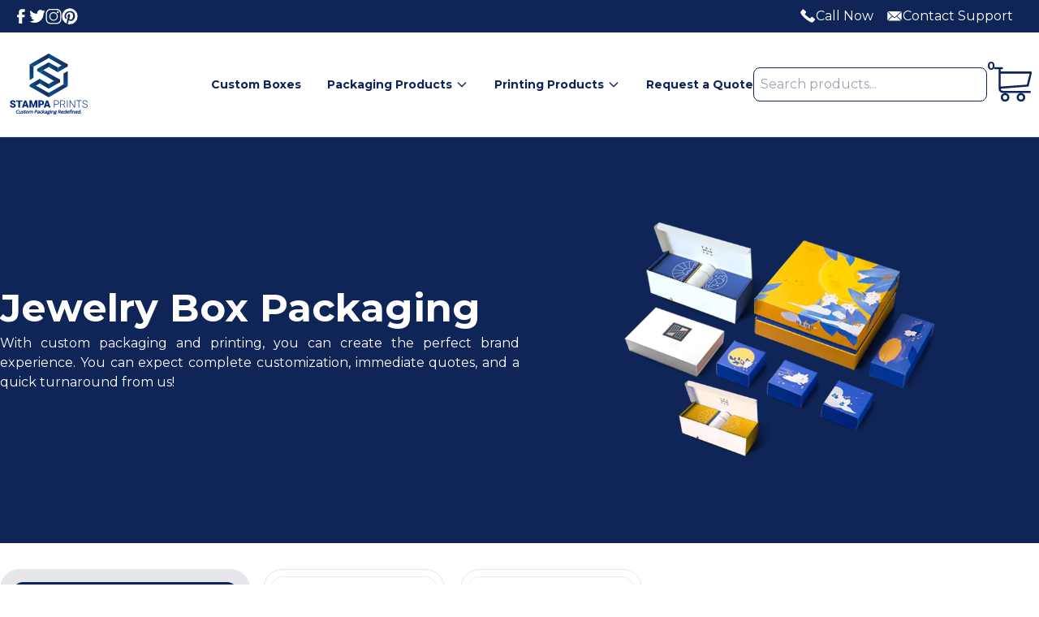

--- FILE ---
content_type: text/html; charset=utf-8
request_url: https://stampaprints.com/jewelry-packaging/
body_size: 18260
content:
<!DOCTYPE html><html lang="en"><head><meta charSet="utf-8"/><meta name="viewport" content="width=device-width, initial-scale=1"/><link rel="preload" href="/_next/static/media/904be59b21bd51cb-s.p.woff2" as="font" crossorigin="" type="font/woff2"/><link rel="preload" as="image" href="/_next/static/media/fb.2ddf9e53.svg"/><link rel="preload" as="image" href="/_next/static/media/twi.63516ca9.svg"/><link rel="preload" as="image" href="/_next/static/media/insta.cdbfab59.svg"/><link rel="preload" as="image" href="/_next/static/media/pin.59d74566.svg"/><link rel="preload" as="image" href="/_next/static/media/call.87f22340.svg"/><link rel="preload" as="image" href="/_next/static/media/chat.594a421f.svg"/><link rel="preload" as="image" href="/_next/static/media/cart-white.e52cfb83.svg"/><link rel="preload" as="image" href="/_next/static/media/sitelogo-blue.1a9e205e.svg"/><link rel="preload" as="image" href="/_next/static/media/nav.29106caf.png"/><link rel="preload" as="image" href="/_next/static/media/cart.cb46c6f2.svg"/><link rel="stylesheet" href="/_next/static/css/032f730a4f95a764.css" data-precedence="next"/><link rel="preload" as="script" fetchPriority="low" href="/_next/static/chunks/webpack-d9fb8549052941c1.js"/><script src="/_next/static/chunks/4bd1b696-9f39248ce11265ce.js" async=""></script><script src="/_next/static/chunks/1684-b14456ebe1b52a1b.js" async=""></script><script src="/_next/static/chunks/main-app-95e2b159ebf7d3ba.js" async=""></script><script src="/_next/static/chunks/f97e080b-bf6050096e141b9d.js" async=""></script><script src="/_next/static/chunks/9c4e2130-9d1cc30203d12b30.js" async=""></script><script src="/_next/static/chunks/385cb88d-66349b6a1d374b4f.js" async=""></script><script src="/_next/static/chunks/8e1d74a4-c60f0c5899391977.js" async=""></script><script src="/_next/static/chunks/3063-7f3b1518e684ad66.js" async=""></script><script src="/_next/static/chunks/6874-63eaf52520ab936b.js" async=""></script><script src="/_next/static/chunks/6722-9abb77460f6bc6a7.js" async=""></script><script src="/_next/static/chunks/6810-eb159f53d09634b3.js" async=""></script><script src="/_next/static/chunks/app/layout-16378dc6302084fb.js" async=""></script><script src="/_next/static/chunks/app/jewelry-packaging/page-e728acc1bc0693d9.js" async=""></script><link rel="preload" as="image" href="/_next/static/media/sitelogo-white.af038f38.svg"/><link rel="preload" as="image" href="/_next/static/media/payw.f7e42525.webp"/><link rel="preload" href="https://www.googletagmanager.com/gtag/js?id=G-1GNXT8MSDS" as="script"/><link rel="preload" href="https://apis.google.com/js/platform.js?onload=renderBadge" as="script"/><link rel="preload" href="https://www.gstatic.com/shopping/merchant/merchantwidget.js" as="script"/><link rel="preload" as="image" href="https://t6jmlxs3xv.ufs.sh/f/5Q8dlVnM3oWmaGS4vrPKmoR8p1NyBJ6XjgIxAhikeMVfnD07"/><meta name="next-size-adjust" content=""/><title>Custom Jewelry Packaging | Stampa Prints</title><meta name="description" content="Custom Jewelry Packaging is a sign of elegance and excellence for your brand. Order luxury custom jewelry boxes in any shape and size. Free shipment"/><meta name="application-name" content="Stampa Prints"/><meta name="keywords" content="Custom packaging &amp; printing"/><meta name="creator" content="Stampa Prints"/><meta name="publisher" content="Stampa Prints"/><link rel="canonical" href="https://stampaprints.com/jewelry-packaging/"/><meta property="og:title" content="Custom Jewelry Packaging | Stampa Prints"/><meta property="og:description" content="Custom Jewelry Packaging is a sign of elegance and excellence for your brand. Order luxury custom jewelry boxes in any shape and size. Free shipment"/><meta property="og:url" content="https://stampaprints.com/jewelry-packaging/"/><meta property="og:site_name" content="Stampa Prints"/><meta name="twitter:card" content="summary"/><meta name="twitter:title" content="Custom Jewelry Packaging | Stampa Prints"/><meta name="twitter:description" content="Custom Jewelry Packaging is a sign of elegance and excellence for your brand. Order luxury custom jewelry boxes in any shape and size. Free shipment"/><link rel="icon" href="/favicon.ico" type="image/x-icon" sizes="48x48"/><script src="/_next/static/chunks/polyfills-42372ed130431b0a.js" noModule=""></script></head><body class="__variable_50e27d"><div class="bg-primary text-white"><div class="max-w-screen-xl mx-auto"><div class="flex flex-col sm:flex-row justify-between items-center px-4 pb-3 sm:py-2"><div class="hidden sm:block"><div class="flex flex-row gap-4 justify-center sm:justify-start items-end"><a class="text-white" href="https://www.facebook.com/stampaprintsusa"><img alt="Facebook" width="20" height="20" decoding="async" data-nimg="1" style="color:transparent" src="/_next/static/media/fb.2ddf9e53.svg"/></a><a class="text-white" href="https://x.com/stampaprints/?mx=2"><img alt="Twitter" width="20" height="20" decoding="async" data-nimg="1" style="color:transparent" src="/_next/static/media/twi.63516ca9.svg"/></a><a class="text-white" href="https://www.instagram.com/stampaprints/"><img alt="Instagram" width="20" height="20" decoding="async" data-nimg="1" style="color:transparent" src="/_next/static/media/insta.cdbfab59.svg"/></a><a class="text-white" href="https://www.pinterest.com/stampaprints/"><img alt="Pinterest" width="20" height="20" decoding="async" data-nimg="1" style="color:transparent" src="/_next/static/media/pin.59d74566.svg"/></a></div></div><div class="flex w-full sm:w-auto justify-end sm:justify-end space-x-4 mt-4 sm:mt-0"><a class="text-white flex gap-2 items-center" href="tel:+1717-781-2679"><img alt="Call Now" width="20" height="20" decoding="async" data-nimg="1" class="sm:w-5 w-6 h-6" style="color:transparent" src="/_next/static/media/call.87f22340.svg"/><span class="hover:underline hidden sm:block">Call Now</span></a><a class="text-white flex gap-2 items-center" href="mailto:support@stampaprints.com"><img alt="Contact Support" width="20" height="20" decoding="async" data-nimg="1" class="sm:w-5 w-6 h-6" style="color:transparent" src="/_next/static/media/chat.594a421f.svg"/><span class="hover:underline hidden sm:block">Contact Support</span></a><a class="text-white flex gap-2 items-center" href="/cart/"><img alt="" width="20" height="20" decoding="async" data-nimg="1" class="sm:w-5 w-8 h-8 sm:hidden" style="color:transparent" src="/_next/static/media/cart-white.e52cfb83.svg"/><span class="hover:underline hidden sm:block"></span></a></div></div></div><nav class="bg-white relative border-b sm:py-4"><div class="sm:max-w-screen-xl sm:mx-auto mx-5 gap-2 flex justify-between items-center"><div class="col-span-1 flex justify-center items-center"><a href="/"><img alt="Stampa Prints Logo" width="120" height="120" decoding="async" data-nimg="1" class="sm:h-24 h-20" style="color:transparent" src="/_next/static/media/sitelogo-blue.1a9e205e.svg"/></a></div><div class="flex items-center gap-4"><div class="hidden md:flex space-x-8 items-center"><a href="/custom-boxes/"><span class="text-primary hover:text-primaryhover text-sm font-semibold">Custom Boxes</span></a><div class="relative group z-20"><span class="text-primary hover:text-primaryhover font-semibold text-sm flex items-center cursor-pointer">Packaging Products<!-- --> <svg class="w-4 h-4 ml-1" fill="none" stroke="currentColor" viewBox="0 0 24 24" xmlns="http://www.w3.org/2000/svg"><path stroke-linecap="round" stroke-linejoin="round" stroke-width="2" d="M19 9l-7 7-7-7"></path></svg></span><div class="absolute hidden group-hover:block border bg-white w-[1100px] rounded-3xl shadow-2xl p-5 right-1/2 transform translate-x-1/2"><div class="flex space-x-3 justify-between"><div><div class="grid grid-cols-2 gap-2"><div><p class="text-primary mb-2 text-lg font-semibold"><a class="text-primary" href="/apparel-packaging/">Apparel Packaging</a></p><p class="text-primary cursor-pointer"><a class="text-primary flex items-center duration-200 ease-in-out hover:scale-105 gap-2" href="/belt-boxes/"><span class="h-8 w-8 rounded-full my-1 flex justify-center items-center bg-gray-100 text-primary text-sm"><svg stroke="currentColor" fill="currentColor" stroke-width="0" viewBox="0 0 256 256" height="1em" width="1em" xmlns="http://www.w3.org/2000/svg"><path d="M64,80v96a8,8,0,0,1-16,0H8a8,8,0,0,1-8-8V88a8,8,0,0,1,8-8H48a8,8,0,0,1,16,0Zm192,8v80a8,8,0,0,1-8,8H189.83A16,16,0,0,1,176,184H112a16,16,0,0,1-13.83-8H84a4,4,0,0,1-4-4V84a4,4,0,0,1,4-4H98.17A16,16,0,0,1,112,72h64a16,16,0,0,1,13.83,8H248A8,8,0,0,1,256,88Zm-80,79.8V136H144a8,8,0,0,1,0-16h32V88H112v80h64C176,167.93,176,167.87,176,167.8Z"></path></svg></span>Belt Boxes</a></p><p class="text-primary cursor-pointer"><a class="text-primary flex items-center duration-200 ease-in-out hover:scale-105 gap-2" href="/luxury-apparel-boxes/"><span class="h-8 w-8 rounded-full my-1 flex justify-center items-center bg-gray-100 text-primary text-sm"><svg stroke="currentColor" fill="currentColor" stroke-width="0" viewBox="0 0 512 512" height="1em" width="1em" xmlns="http://www.w3.org/2000/svg"><path d="M256 42c-33.88 0-64-10-64-10v2a64 64 0 0 0 128 0v-2s-30.12 10-64 10z"></path><path d="M352 44c-5.49 47.76-46.79 85-96 85s-90.51-37.24-96-85L16 94l18 114 61.71 7.42c7.08.9 7.1.9 7.1 8.19L96 480h320l-6.81-256.39c-.21-7-.21-7 7.1-8.19L478 208l18-114z"></path></svg></span>Luxury Apparel Boxes</a></p><p class="text-primary cursor-pointer"><a class="text-primary flex items-center duration-200 ease-in-out hover:scale-105 gap-2" href="/shirt-boxes/"><span class="h-8 w-8 rounded-full my-1 flex justify-center items-center bg-gray-100 text-primary text-sm"><svg stroke="currentColor" fill="currentColor" stroke-width="0" viewBox="0 0 256 256" height="1em" width="1em" xmlns="http://www.w3.org/2000/svg"><path d="M201,40H179.35L165.66,26.34A8,8,0,0,0,160,24H96a8,8,0,0,0-5.66,2.34L76.65,40H55A15,15,0,0,0,40,55V209a15,15,0,0,0,15,15h61a4,4,0,0,0,4-4V104.27A8.18,8.18,0,0,1,127.47,96a8,8,0,0,1,8.53,8V220a4,4,0,0,0,4,4h61a15,15,0,0,0,15-15V55A15,15,0,0,0,201,40ZM86.54,107.08A4,4,0,0,1,80,104V59.31L95.24,44.07l23.47,35.21ZM128,80h0v0Zm48,24a4,4,0,0,1-2.3,3.63,3.93,3.93,0,0,1-4.21-.51l-32.2-27.82,23.47-35.21L176,59.31Z"></path></svg></span>Shirt Boxes</a></p><p class="text-primary cursor-pointer"><a class="text-primary flex items-center duration-200 ease-in-out hover:scale-105 gap-2" href="/socks-packaging/"><span class="h-8 w-8 rounded-full my-1 flex justify-center items-center bg-gray-100 text-primary text-sm"><svg stroke="currentColor" fill="currentColor" stroke-width="0" viewBox="0 0 512 512" height="1em" width="1em" xmlns="http://www.w3.org/2000/svg"><path d="M214.66 311.01L288 256V96H128v176l-86.65 64.61c-39.4 29.56-53.86 84.42-29.21 127.06C30.39 495.25 63.27 512 96.08 512c20.03 0 40.25-6.25 57.52-19.2l21.86-16.39c-29.85-55.38-13.54-125.84 39.2-165.4zM288 32c0-11.05 3.07-21.3 8.02-30.38C293.4.92 290.85 0 288 0H160c-17.67 0-32 14.33-32 32v32h160V32zM480 0H352c-17.67 0-32 14.33-32 32v32h192V32c0-17.67-14.33-32-32-32zM320 272l-86.13 64.61c-39.4 29.56-53.86 84.42-29.21 127.06 18.25 31.58 50.61 48.33 83.42 48.33 20.03 0 40.25-6.25 57.52-19.2l115.2-86.4A127.997 127.997 0 0 0 512 304V96H320v176z"></path></svg></span>Socks Packaging</a></p><p class="text-primary cursor-pointer"><a class="text-primary flex items-center duration-200 ease-in-out hover:scale-105 gap-2" href="/white-apparel-boxes/"><span class="h-8 w-8 rounded-full my-1 flex justify-center items-center bg-gray-100 text-primary text-sm"><svg stroke="currentColor" fill="currentColor" stroke-width="0" viewBox="0 0 640 512" height="1em" width="1em" xmlns="http://www.w3.org/2000/svg"><path d="M425.7 256c-16.9 0-32.8-9-41.4-23.4L320 126l-64.2 106.6c-8.7 14.5-24.6 23.5-41.5 23.5-4.5 0-9-.6-13.3-1.9L64 215v178c0 14.7 10 27.5 24.2 31l216.2 54.1c10.2 2.5 20.9 2.5 31 0L551.8 424c14.2-3.6 24.2-16.4 24.2-31V215l-137 39.1c-4.3 1.3-8.8 1.9-13.3 1.9zm212.6-112.2L586.8 41c-3.1-6.2-9.8-9.8-16.7-8.9L320 64l91.7 152.1c3.8 6.3 11.4 9.3 18.5 7.3l197.9-56.5c9.9-2.9 14.7-13.9 10.2-23.1zM53.2 41L1.7 143.8c-4.6 9.2.3 20.2 10.1 23l197.9 56.5c7.1 2 14.7-1 18.5-7.3L320 64 69.8 32.1c-6.9-.8-13.5 2.7-16.6 8.9z"></path></svg></span>White Apparel Boxes</a></p></div><div><p class="text-primary mb-2 text-lg font-semibold"><a class="text-primary" href="/cosmetic-box-packaging/">Cosmetic Box Packaging</a></p><p class="text-primary cursor-pointer"><a class="text-primary flex items-center duration-200 ease-in-out hover:scale-105 gap-2" href="/custom-eyelash-boxes/"><span class="h-8 w-8 rounded-full my-1 flex justify-center items-center bg-gray-100 text-primary text-sm"><svg stroke="currentColor" fill="currentColor" stroke-width="0" viewBox="0 0 576 512" height="1em" width="1em" xmlns="http://www.w3.org/2000/svg"><path d="M572.52 241.4C518.29 135.59 410.93 64 288 64S57.68 135.64 3.48 241.41a32.35 32.35 0 0 0 0 29.19C57.71 376.41 165.07 448 288 448s230.32-71.64 284.52-177.41a32.35 32.35 0 0 0 0-29.19zM288 400a144 144 0 1 1 144-144 143.93 143.93 0 0 1-144 144zm0-240a95.31 95.31 0 0 0-25.31 3.79 47.85 47.85 0 0 1-66.9 66.9A95.78 95.78 0 1 0 288 160z"></path></svg></span>Eyelash Boxes</a></p><p class="text-primary cursor-pointer"><a class="text-primary flex items-center duration-200 ease-in-out hover:scale-105 gap-2" href="/hair-extension-boxes/"><span class="h-8 w-8 rounded-full my-1 flex justify-center items-center bg-gray-100 text-primary text-sm"><svg stroke="currentColor" fill="currentColor" stroke-width="0" viewBox="0 0 448 512" height="1em" width="1em" xmlns="http://www.w3.org/2000/svg"><path d="M278.06 256L444.48 89.57c4.69-4.69 4.69-12.29 0-16.97-32.8-32.8-85.99-32.8-118.79 0L210.18 188.12l-24.86-24.86c4.31-10.92 6.68-22.81 6.68-35.26 0-53.02-42.98-96-96-96S0 74.98 0 128s42.98 96 96 96c4.54 0 8.99-.32 13.36-.93L142.29 256l-32.93 32.93c-4.37-.61-8.83-.93-13.36-.93-53.02 0-96 42.98-96 96s42.98 96 96 96 96-42.98 96-96c0-12.45-2.37-24.34-6.68-35.26l24.86-24.86L325.69 439.4c32.8 32.8 85.99 32.8 118.79 0 4.69-4.68 4.69-12.28 0-16.97L278.06 256zM96 160c-17.64 0-32-14.36-32-32s14.36-32 32-32 32 14.36 32 32-14.36 32-32 32zm0 256c-17.64 0-32-14.36-32-32s14.36-32 32-32 32 14.36 32 32-14.36 32-32 32z"></path></svg></span>Hair Extension Boxes</a></p><p class="text-primary cursor-pointer"><a class="text-primary flex items-center duration-200 ease-in-out hover:scale-105 gap-2" href="/custom-hairspray-boxes/"><span class="h-8 w-8 rounded-full my-1 flex justify-center items-center bg-gray-100 text-primary text-sm"><svg stroke="currentColor" fill="currentColor" stroke-width="0" viewBox="0 0 512 512" height="1em" width="1em" xmlns="http://www.w3.org/2000/svg"><path d="M224 32c0-17.67-14.33-32-32-32h-64c-17.67 0-32 14.33-32 32v96h128V32zm256 96c-17.67 0-32 14.33-32 32s14.33 32 32 32 32-14.33 32-32-14.33-32-32-32zm-256 32H96c-53.02 0-96 42.98-96 96v224c0 17.67 14.33 32 32 32h256c17.67 0 32-14.33 32-32V256c0-53.02-42.98-96-96-96zm-64 256c-44.18 0-80-35.82-80-80s35.82-80 80-80 80 35.82 80 80-35.82 80-80 80zM480 96c17.67 0 32-14.33 32-32s-14.33-32-32-32-32 14.33-32 32 14.33 32 32 32zm-96 32c-17.67 0-32 14.33-32 32s14.33 32 32 32 32-14.33 32-32-14.33-32-32-32zm-96-96c-17.67 0-32 14.33-32 32s14.33 32 32 32 32-14.33 32-32-14.33-32-32-32zm96 0c-17.67 0-32 14.33-32 32s14.33 32 32 32 32-14.33 32-32-14.33-32-32-32zm96 192c-17.67 0-32 14.33-32 32s14.33 32 32 32 32-14.33 32-32-14.33-32-32-32z"></path></svg></span>Hairspray Boxes</a></p><p class="text-primary cursor-pointer"><a class="text-primary flex items-center duration-200 ease-in-out hover:scale-105 gap-2" href="/lip-balm-boxes/"><span class="h-8 w-8 rounded-full my-1 flex justify-center items-center bg-gray-100 text-primary text-sm"><svg stroke="currentColor" fill="currentColor" stroke-width="0" viewBox="0 0 496 512" height="1em" width="1em" xmlns="http://www.w3.org/2000/svg"><path d="M248 8C111 8 0 119 0 256s111 248 248 248 248-111 248-248S385 8 248 8zm80 168c17.7 0 32 14.3 32 32s-14.3 32-32 32-32-14.3-32-32 14.3-32 32-32zm-160 0c17.7 0 32 14.3 32 32s-14.3 32-32 32-32-14.3-32-32 14.3-32 32-32zm194.8 170.2C334.3 380.4 292.5 400 248 400s-86.3-19.6-114.8-53.8c-13.6-16.3 11-36.7 24.6-20.5 22.4 26.9 55.2 42.2 90.2 42.2s67.8-15.4 90.2-42.2c13.4-16.2 38.1 4.2 24.6 20.5z"></path></svg></span>Lip Balm Boxes</a></p><p class="text-primary cursor-pointer"><a class="text-primary flex items-center duration-200 ease-in-out hover:scale-105 gap-2" href="/lip-gloss-boxes/"><span class="h-8 w-8 rounded-full my-1 flex justify-center items-center bg-gray-100 text-primary text-sm"><svg stroke="currentColor" fill="currentColor" stroke-width="0" viewBox="0 0 512 512" height="1em" width="1em" xmlns="http://www.w3.org/2000/svg"><path d="M402.801 39.703c-5.813-.03-11.168.44-15.85 1.353-12.483 2.437-18.737 7.537-20.04 12.301-1.304 4.764 1.48 12.337 10.984 20.791 9.503 8.455 24.725 16.63 42.74 21.56 18.015 4.931 35.282 5.648 47.766 3.212 12.484-2.437 18.735-7.537 20.039-12.301 1.304-4.764-1.48-12.337-10.983-20.791-9.503-8.455-24.727-16.628-42.742-21.559-11.26-3.081-22.225-4.517-31.914-4.566zM350.74 67.088l-92.528 92.527c1.033 3.116 3.392 8.754 8.33 15.771 6.3 8.952 15.216 19.273 24.813 28.87 9.596 9.596 19.915 18.513 28.867 24.812 7.019 4.939 12.658 7.296 15.773 8.328L455.1 118.291c-12.165.237-25.514-1.47-39.217-5.221-20.339-5.567-37.73-14.597-49.953-25.473-6.807-6.056-12.314-13.046-15.191-20.51zm-111.52 88.892l-64.957 64.955c7.621 19.823 22.473 41.436 40.725 59.688a210.707 210.707 0 0 0 17.168 15.36l63.379-63.382a285.506 285.506 0 0 1-16.909-15.619c-10.202-10.202-19.669-21.096-26.804-31.236-7.136-10.14-12.602-18.71-12.602-28.867zm-83.469 66.498L23.258 354.97c4.777 23.238 21.872 50.631 44.365 72.967 9.457 9.39 19.82 17.82 30.368 24.834l134.154-134.154c-10.477-7.365-20.552-15.933-29.887-25.268-21.132-21.132-38.358-46.045-46.508-70.87zm154.078 21.285l-62.955 62.953c9.314 6.138 18.742 11.147 27.8 14.63l64.956-64.958h-.9c-10.157 0-18.727-5.464-28.867-12.6-.012-.007-.022-.017-.034-.025zm-62.082 84.71L113.991 462.227c9.188 4.738 18.246 8.213 26.697 10.07l132.441-132.44c-8.504-2.793-17.014-6.672-25.383-11.386z"></path></svg></span>Lip Gloss Boxes</a></p></div><div><p class="text-primary mb-2 text-lg font-semibold"><a class="text-primary" href="/retail-packaging/">Retail Packaging</a></p><p class="text-primary cursor-pointer"><a class="text-primary flex items-center duration-200 ease-in-out hover:scale-105 gap-2" href="/custom-cardboard-boxes/"><span class="h-8 w-8 rounded-full my-1 flex justify-center items-center bg-gray-100 text-primary text-sm"><svg stroke="currentColor" fill="currentColor" stroke-width="0" viewBox="0 0 640 512" height="1em" width="1em" xmlns="http://www.w3.org/2000/svg"><path d="M425.7 256c-16.9 0-32.8-9-41.4-23.4L320 126l-64.2 106.6c-8.7 14.5-24.6 23.5-41.5 23.5-4.5 0-9-.6-13.3-1.9L64 215v178c0 14.7 10 27.5 24.2 31l216.2 54.1c10.2 2.5 20.9 2.5 31 0L551.8 424c14.2-3.6 24.2-16.4 24.2-31V215l-137 39.1c-4.3 1.3-8.8 1.9-13.3 1.9zm212.6-112.2L586.8 41c-3.1-6.2-9.8-9.8-16.7-8.9L320 64l91.7 152.1c3.8 6.3 11.4 9.3 18.5 7.3l197.9-56.5c9.9-2.9 14.7-13.9 10.2-23.1zM53.2 41L1.7 143.8c-4.6 9.2.3 20.2 10.1 23l197.9 56.5c7.1 2 14.7-1 18.5-7.3L320 64 69.8 32.1c-6.9-.8-13.5 2.7-16.6 8.9z"></path></svg></span>Cardboard Boxes</a></p><p class="text-primary cursor-pointer"><a class="text-primary flex items-center duration-200 ease-in-out hover:scale-105 gap-2" href="/custom-corrugated-boxes/"><span class="h-8 w-8 rounded-full my-1 flex justify-center items-center bg-gray-100 text-primary text-sm"><svg stroke="currentColor" fill="currentColor" stroke-width="0" viewBox="0 0 512 512" height="1em" width="1em" xmlns="http://www.w3.org/2000/svg"><path d="M488.6 250.2L392 214V105.5c0-15-9.3-28.4-23.4-33.7l-100-37.5c-8.1-3.1-17.1-3.1-25.3 0l-100 37.5c-14.1 5.3-23.4 18.7-23.4 33.7V214l-96.6 36.2C9.3 255.5 0 268.9 0 283.9V394c0 13.6 7.7 26.1 19.9 32.2l100 50c10.1 5.1 22.1 5.1 32.2 0l103.9-52 103.9 52c10.1 5.1 22.1 5.1 32.2 0l100-50c12.2-6.1 19.9-18.6 19.9-32.2V283.9c0-15-9.3-28.4-23.4-33.7zM358 214.8l-85 31.9v-68.2l85-37v73.3zM154 104.1l102-38.2 102 38.2v.6l-102 41.4-102-41.4v-.6zm84 291.1l-85 42.5v-79.1l85-38.8v75.4zm0-112l-102 41.4-102-41.4v-.6l102-38.2 102 38.2v.6zm240 112l-85 42.5v-79.1l85-38.8v75.4zm0-112l-102 41.4-102-41.4v-.6l102-38.2 102 38.2v.6z"></path></svg></span>Corrugated Boxes</a></p><p class="text-primary cursor-pointer"><a class="text-primary flex items-center duration-200 ease-in-out hover:scale-105 gap-2" href="/custom-display-boxes/"><span class="h-8 w-8 rounded-full my-1 flex justify-center items-center bg-gray-100 text-primary text-sm"><svg stroke="currentColor" fill="currentColor" stroke-width="0" viewBox="0 0 512 512" height="1em" width="1em" xmlns="http://www.w3.org/2000/svg"><path d="M296 32h192c13.255 0 24 10.745 24 24v160c0 13.255-10.745 24-24 24H296c-13.255 0-24-10.745-24-24V56c0-13.255 10.745-24 24-24zm-80 0H24C10.745 32 0 42.745 0 56v160c0 13.255 10.745 24 24 24h192c13.255 0 24-10.745 24-24V56c0-13.255-10.745-24-24-24zM0 296v160c0 13.255 10.745 24 24 24h192c13.255 0 24-10.745 24-24V296c0-13.255-10.745-24-24-24H24c-13.255 0-24 10.745-24 24zm296 184h192c13.255 0 24-10.745 24-24V296c0-13.255-10.745-24-24-24H296c-13.255 0-24 10.745-24 24v160c0 13.255 10.745 24 24 24z"></path></svg></span>Display Boxes</a></p><p class="text-primary cursor-pointer"><a class="text-primary flex items-center duration-200 ease-in-out hover:scale-105 gap-2" href="/playing-card-boxes/"><span class="h-8 w-8 rounded-full my-1 flex justify-center items-center bg-gray-100 text-primary text-sm"><svg stroke="currentColor" fill="currentColor" stroke-width="0" viewBox="0 0 512 512" height="1em" width="1em" xmlns="http://www.w3.org/2000/svg"><path d="M32 448c0 17.7 14.3 32 32 32h160V320H32v128zm256 32h160c17.7 0 32-14.3 32-32V320H288v160zm192-320h-42.1c6.2-12.1 10.1-25.5 10.1-40 0-48.5-39.5-88-88-88-41.6 0-68.5 21.3-103 68.3-34.5-47-61.4-68.3-103-68.3-48.5 0-88 39.5-88 88 0 14.5 3.8 27.9 10.1 40H32c-17.7 0-32 14.3-32 32v80c0 8.8 7.2 16 16 16h480c8.8 0 16-7.2 16-16v-80c0-17.7-14.3-32-32-32zm-326.1 0c-22.1 0-40-17.9-40-40s17.9-40 40-40c19.9 0 34.6 3.3 86.1 80h-86.1zm206.1 0h-86.1c51.4-76.5 65.7-80 86.1-80 22.1 0 40 17.9 40 40s-17.9 40-40 40z"></path></svg></span>Playing Cards Boxes</a></p><p class="text-primary cursor-pointer"><a class="text-primary flex items-center duration-200 ease-in-out hover:scale-105 gap-2" href="/sleeve-boxes/"><span class="h-8 w-8 rounded-full my-1 flex justify-center items-center bg-gray-100 text-primary text-sm"><svg stroke="currentColor" fill="currentColor" stroke-width="0" viewBox="0 0 512 512" height="1em" width="1em" xmlns="http://www.w3.org/2000/svg"><path d="M12.41 148.02l232.94 105.67c6.8 3.09 14.49 3.09 21.29 0l232.94-105.67c16.55-7.51 16.55-32.52 0-40.03L266.65 2.31a25.607 25.607 0 0 0-21.29 0L12.41 107.98c-16.55 7.51-16.55 32.53 0 40.04zm487.18 88.28l-58.09-26.33-161.64 73.27c-7.56 3.43-15.59 5.17-23.86 5.17s-16.29-1.74-23.86-5.17L70.51 209.97l-58.1 26.33c-16.55 7.5-16.55 32.5 0 40l232.94 105.59c6.8 3.08 14.49 3.08 21.29 0L499.59 276.3c16.55-7.5 16.55-32.5 0-40zm0 127.8l-57.87-26.23-161.86 73.37c-7.56 3.43-15.59 5.17-23.86 5.17s-16.29-1.74-23.86-5.17L70.29 337.87 12.41 364.1c-16.55 7.5-16.55 32.5 0 40l232.94 105.59c6.8 3.08 14.49 3.08 21.29 0L499.59 404.1c16.55-7.5 16.55-32.5 0-40z"></path></svg></span>Sleeve Boxes</a></p></div><div><p class="text-primary mb-2 text-lg font-semibold"><a class="text-primary" href="/food-packaging/">Food Packaging</a></p><p class="text-primary cursor-pointer"><a class="text-primary flex items-center duration-200 ease-in-out hover:scale-105 gap-2" href="/burger-boxes/"><span class="h-8 w-8 rounded-full my-1 flex justify-center items-center bg-gray-100 text-primary text-sm"><svg stroke="currentColor" fill="currentColor" stroke-width="0" viewBox="0 0 512 512" height="1em" width="1em" xmlns="http://www.w3.org/2000/svg"><path d="M464 256H48a48 48 0 0 0 0 96h416a48 48 0 0 0 0-96zm16 128H32a16 16 0 0 0-16 16v16a64 64 0 0 0 64 64h352a64 64 0 0 0 64-64v-16a16 16 0 0 0-16-16zM58.64 224h394.72c34.57 0 54.62-43.9 34.82-75.88C448 83.2 359.55 32.1 256 32c-103.54.1-192 51.2-232.18 116.11C4 180.09 24.07 224 58.64 224zM384 112a16 16 0 1 1-16 16 16 16 0 0 1 16-16zM256 80a16 16 0 1 1-16 16 16 16 0 0 1 16-16zm-128 32a16 16 0 1 1-16 16 16 16 0 0 1 16-16z"></path></svg></span>Burger Boxes</a></p><p class="text-primary cursor-pointer"><a class="text-primary flex items-center duration-200 ease-in-out hover:scale-105 gap-2" href="/cake-boxes/"><span class="h-8 w-8 rounded-full my-1 flex justify-center items-center bg-gray-100 text-primary text-sm"><svg stroke="currentColor" fill="currentColor" stroke-width="0" viewBox="0 0 448 512" height="1em" width="1em" xmlns="http://www.w3.org/2000/svg"><path d="M448 384c-28.02 0-31.26-32-74.5-32-43.43 0-46.825 32-74.75 32-27.695 0-31.454-32-74.75-32-42.842 0-47.218 32-74.5 32-28.148 0-31.202-32-74.75-32-43.547 0-46.653 32-74.75 32v-80c0-26.5 21.5-48 48-48h16V112h64v144h64V112h64v144h64V112h64v144h16c26.5 0 48 21.5 48 48v80zm0 128H0v-96c43.356 0 46.767-32 74.75-32 27.951 0 31.253 32 74.75 32 42.843 0 47.217-32 74.5-32 28.148 0 31.201 32 74.75 32 43.357 0 46.767-32 74.75-32 27.488 0 31.252 32 74.5 32v96zM96 96c-17.75 0-32-14.25-32-32 0-31 32-23 32-64 12 0 32 29.5 32 56s-14.25 40-32 40zm128 0c-17.75 0-32-14.25-32-32 0-31 32-23 32-64 12 0 32 29.5 32 56s-14.25 40-32 40zm128 0c-17.75 0-32-14.25-32-32 0-31 32-23 32-64 12 0 32 29.5 32 56s-14.25 40-32 40z"></path></svg></span>Cake Boxes</a></p><p class="text-primary cursor-pointer"><a class="text-primary flex items-center duration-200 ease-in-out hover:scale-105 gap-2" href="/cereal-boxes/"><span class="h-8 w-8 rounded-full my-1 flex justify-center items-center bg-gray-100 text-primary text-sm"><svg stroke="currentColor" fill="currentColor" stroke-width="0" viewBox="0 0 384 512" height="1em" width="1em" xmlns="http://www.w3.org/2000/svg"><path d="M384 312.7c-55.1 136.7-187.1 54-187.1 54-40.5 81.8-107.4 134.4-184.6 134.7-16.1 0-16.6-24.4 0-24.4 64.4-.3 120.5-42.7 157.2-110.1-41.1 15.9-118.6 27.9-161.6-82.2 109-44.9 159.1 11.2 178.3 45.5 9.9-24.4 17-50.9 21.6-79.7 0 0-139.7 21.9-149.5-98.1 119.1-47.9 152.6 76.7 152.6 76.7 1.6-16.7 3.3-52.6 3.3-53.4 0 0-106.3-73.7-38.1-165.2 124.6 43 61.4 162.4 61.4 162.4.5 1.6.5 23.8 0 33.4 0 0 45.2-89 136.4-57.5-4.2 134-141.9 106.4-141.9 106.4-4.4 27.4-11.2 53.4-20 77.5 0 0 83-91.8 172-20z"></path></svg></span>Cereal Boxes</a></p><p class="text-primary cursor-pointer"><a class="text-primary flex items-center duration-200 ease-in-out hover:scale-105 gap-2" href="/pizza-boxes/"><span class="h-8 w-8 rounded-full my-1 flex justify-center items-center bg-gray-100 text-primary text-sm"><svg stroke="currentColor" fill="currentColor" stroke-width="0" viewBox="0 0 512 512" height="1em" width="1em" xmlns="http://www.w3.org/2000/svg"><path d="M158.87.15c-16.16-1.52-31.2 8.42-35.33 24.12l-14.81 56.27c187.62 5.49 314.54 130.61 322.48 317l56.94-15.78c15.72-4.36 25.49-19.68 23.62-35.9C490.89 165.08 340.78 17.32 158.87.15zm-58.47 112L.55 491.64a16.21 16.21 0 0 0 20 19.75l379-105.1c-4.27-174.89-123.08-292.14-299.15-294.1zM128 416a32 32 0 1 1 32-32 32 32 0 0 1-32 32zm48-152a32 32 0 1 1 32-32 32 32 0 0 1-32 32zm104 104a32 32 0 1 1 32-32 32 32 0 0 1-32 32z"></path></svg></span>Pizza Boxes</a></p><p class="text-primary cursor-pointer"><a class="text-primary flex items-center duration-200 ease-in-out hover:scale-105 gap-2" href="/truffle-boxes/"><span class="h-8 w-8 rounded-full my-1 flex justify-center items-center bg-gray-100 text-primary text-sm"><svg stroke="currentColor" fill="currentColor" stroke-width="0" viewBox="0 0 512 512" height="1em" width="1em" xmlns="http://www.w3.org/2000/svg"><path d="M497.5 92C469.6 33.1 411.8 0 352.4 0c-27.9 0-56.2 7.3-81.8 22.6L243.1 39c-15.2 9.1-20.1 28.7-11 43.9l32.8 54.9c6 10 16.6 15.6 27.5 15.6 5.6 0 11.2-1.5 16.4-4.5l27.5-16.4c5.1-3.1 10.8-4.5 16.4-4.5 10.9 0 21.5 5.6 27.5 15.6 9.1 15.1 4.1 34.8-11 43.9L15.6 397.6c-15.2 9.1-20.1 28.7-11 43.9l32.8 54.9c6 10 16.6 15.6 27.5 15.6 5.6 0 11.2-1.5 16.4-4.5L428.6 301c71.7-42.9 104.6-133.5 68.9-209zm-177.7 13l-2.5 1.5L296.8 45c9.7-4.7 19.8-8.1 30.3-10.2l20.6 61.8c-9.8.8-19.4 3.3-27.9 8.4zM145.9 431.8l-60.5-38.5 30.8-18.3 60.5 38.5-30.8 18.3zm107.5-63.9l-60.5-38.5 30.8-18.3 60.5 38.5-30.8 18.3zM364.3 302l-60.5-38.5 30.8-18.3 60.5 38.5-30.8 18.3zm20.4-197.3l46-46c8.4 6.5 16 14.1 22.6 22.6L407.6 127c-5.7-9.3-13.7-16.9-22.9-22.3zm82.1 107.8l-59.5-19.8c3.2-5.3 5.8-10.9 7.4-17.1 1.1-4.5 1.7-9.1 1.8-13.6l60.4 20.1c-2.1 10.4-5.5 20.6-10.1 30.4z"></path></svg></span>Truffle Boxes</a></p></div></div></div><div><p class="bg-primary text-white text-lg mb-2 w-full text-center rounded-lg">Popular Products</p><p class="text-primary duration-200 ease-in-out hover:scale-105 cursor-pointer"><a class="text-primary flex items-center gap-2" href="/bath-bomb-boxes/"><span class="h-8 w-8 rounded-full my-1 flex justify-center items-center bg-gray-100 text-primary text-sm"><svg stroke="currentColor" fill="currentColor" stroke-width="0" viewBox="0 0 256 256" height="1em" width="1em" xmlns="http://www.w3.org/2000/svg"><path d="M128,24A104,104,0,1,0,232,128,104.11,104.11,0,0,0,128,24Zm4,104a12,12,0,1,1,12-12A12,12,0,0,1,132,128Zm20-36a12,12,0,1,1,12,12A12,12,0,0,1,152,92Zm20,52a12,12,0,1,1,12-12A12,12,0,0,1,172,144Z"></path></svg></span>Bath Bomb Boxes</a></p><p class="text-primary duration-200 ease-in-out hover:scale-105 cursor-pointer"><a class="text-primary flex items-center gap-2" href="/cbd-packaging/"><span class="h-8 w-8 rounded-full my-1 flex justify-center items-center bg-gray-100 text-primary text-sm"><svg stroke="currentColor" fill="currentColor" stroke-width="0" viewBox="0 0 512 512" height="1em" width="1em" xmlns="http://www.w3.org/2000/svg"><path d="M503.47 360.25c-1.56-.82-32.39-16.89-76.78-25.81 64.25-75.12 84.05-161.67 84.93-165.64 1.18-5.33-.44-10.9-4.3-14.77-3.03-3.04-7.12-4.7-11.32-4.7-1.14 0-2.29.12-3.44.38-3.88.85-86.54 19.59-160.58 79.76.01-1.46.01-2.93.01-4.4 0-118.79-59.98-213.72-62.53-217.7A15.973 15.973 0 0 0 256 0c-5.45 0-10.53 2.78-13.47 7.37-2.55 3.98-62.53 98.91-62.53 217.7 0 1.47.01 2.94.01 4.4-74.03-60.16-156.69-78.9-160.58-79.76-1.14-.25-2.29-.38-3.44-.38-4.2 0-8.29 1.66-11.32 4.7A15.986 15.986 0 0 0 .38 168.8c.88 3.97 20.68 90.52 84.93 165.64-44.39 8.92-75.21 24.99-76.78 25.81a16.003 16.003 0 0 0-.02 28.29c2.45 1.29 60.76 31.72 133.49 31.72 6.14 0 11.96-.1 17.5-.31-11.37 22.23-16.52 38.31-16.81 39.22-1.8 5.68-.29 11.89 3.91 16.11a16.019 16.019 0 0 0 16.1 3.99c1.83-.57 37.72-11.99 77.3-39.29V504c0 4.42 3.58 8 8 8h16c4.42 0 8-3.58 8-8v-64.01c39.58 27.3 75.47 38.71 77.3 39.29a16.019 16.019 0 0 0 16.1-3.99c4.2-4.22 5.71-10.43 3.91-16.11-.29-.91-5.45-16.99-16.81-39.22 5.54.21 11.37.31 17.5.31 72.72 0 131.04-30.43 133.49-31.72 5.24-2.78 8.52-8.22 8.51-14.15-.01-5.94-3.29-11.39-8.53-14.15z"></path></svg></span>CBD Packaging</a></p><p class="text-primary duration-200 ease-in-out hover:scale-105 cursor-pointer"><a class="text-primary flex items-center gap-2" href="/cigarette-boxes/"><span class="h-8 w-8 rounded-full my-1 flex justify-center items-center bg-gray-100 text-primary text-sm"><svg stroke="currentColor" fill="currentColor" stroke-width="0" viewBox="0 0 640 512" height="1em" width="1em" xmlns="http://www.w3.org/2000/svg"><path d="M632 352h-48c-4.4 0-8 3.6-8 8v144c0 4.4 3.6 8 8 8h48c4.4 0 8-3.6 8-8V360c0-4.4-3.6-8-8-8zM553.3 87.1c-5.7-3.8-9.3-10-9.3-16.8V8c0-4.4-3.6-8-8-8h-48c-4.4 0-8 3.6-8 8v62.3c0 22 10.2 43.4 28.6 55.4 42.2 27.3 67.4 73.8 67.4 124V280c0 4.4 3.6 8 8 8h48c4.4 0 8-3.6 8-8v-30.3c0-65.5-32.4-126.2-86.7-162.6zM432 352H48c-26.5 0-48 21.5-48 48v64c0 26.5 21.5 48 48 48h384c8.8 0 16-7.2 16-16V368c0-8.8-7.2-16-16-16zm-32 112H224v-64h176v64zm87.7-322.4C463.8 125 448 99.3 448 70.3V8c0-4.4-3.6-8-8-8h-48c-4.4 0-8 3.6-8 8v66.4c0 43.7 24.6 81.6 60.3 106.7 22.4 15.7 35.7 41.2 35.7 68.6V280c0 4.4 3.6 8 8 8h48c4.4 0 8-3.6 8-8v-30.3c0-43.3-21-83.4-56.3-108.1zM536 352h-48c-4.4 0-8 3.6-8 8v144c0 4.4 3.6 8 8 8h48c4.4 0 8-3.6 8-8V360c0-4.4-3.6-8-8-8z"></path></svg></span>Cigarette Boxes</a></p><p class="text-primary duration-200 ease-in-out hover:scale-105 cursor-pointer"><a class="text-primary flex items-center gap-2" href="/kraft-boxes/"><span class="h-8 w-8 rounded-full my-1 flex justify-center items-center bg-gray-100 text-primary text-sm"><svg stroke="currentColor" fill="currentColor" stroke-width="0" viewBox="0 0 512 512" height="1em" width="1em" xmlns="http://www.w3.org/2000/svg"><path d="M509.5 184.6L458.9 32.8C452.4 13.2 434.1 0 413.4 0H272v192h238.7c-.4-2.5-.4-5-1.2-7.4zM240 0H98.6c-20.7 0-39 13.2-45.5 32.8L2.5 184.6c-.8 2.4-.8 4.9-1.2 7.4H240V0zM0 224v240c0 26.5 21.5 48 48 48h416c26.5 0 48-21.5 48-48V224H0z"></path></svg></span>Kraft Boxes</a></p><p class="text-primary duration-200 ease-in-out hover:scale-105 cursor-pointer"><a class="text-primary flex items-center gap-2" href="/magnetic-closure-boxes/"><span class="h-8 w-8 rounded-full my-1 flex justify-center items-center bg-gray-100 text-primary text-sm"><svg stroke="currentColor" fill="currentColor" stroke-width="0" viewBox="0 0 512 512" height="1em" width="1em" xmlns="http://www.w3.org/2000/svg"><path d="M164.07 148.1H12a12 12 0 0 1-12-12v-80a36 36 0 0 1 36-36h104a36 36 0 0 1 36 36v80a11.89 11.89 0 0 1-11.93 12zm347.93-12V56a36 36 0 0 0-36-36H372a36 36 0 0 0-36 36v80a12 12 0 0 0 12 12h152a11.89 11.89 0 0 0 12-11.9zm-164 44a12 12 0 0 0-12 12v52c0 128.1-160 127.9-160 0v-52a12 12 0 0 0-12-12H12.1a12 12 0 0 0-12 12.1c.1 21.4.6 40.3 0 53.3 0 150.6 136.17 246.6 256.75 246.6s255-96 255-246.7c-.6-12.8-.2-33 0-53.2a12 12 0 0 0-12-12.1z"></path></svg></span>Magnetic Closure Boxes</a></p><p class="text-primary duration-200 ease-in-out hover:scale-105 cursor-pointer"><a class="text-primary flex items-center gap-2" href="/custom-mailer-boxes/"><span class="h-8 w-8 rounded-full my-1 flex justify-center items-center bg-gray-100 text-primary text-sm"><svg stroke="currentColor" fill="currentColor" stroke-width="0" viewBox="0 0 512 512" height="1em" width="1em" xmlns="http://www.w3.org/2000/svg"><path d="M176 216h160c8.84 0 16-7.16 16-16v-16c0-8.84-7.16-16-16-16H176c-8.84 0-16 7.16-16 16v16c0 8.84 7.16 16 16 16zm-16 80c0 8.84 7.16 16 16 16h160c8.84 0 16-7.16 16-16v-16c0-8.84-7.16-16-16-16H176c-8.84 0-16 7.16-16 16v16zm96 121.13c-16.42 0-32.84-5.06-46.86-15.19L0 250.86V464c0 26.51 21.49 48 48 48h416c26.51 0 48-21.49 48-48V250.86L302.86 401.94c-14.02 10.12-30.44 15.19-46.86 15.19zm237.61-254.18c-8.85-6.94-17.24-13.47-29.61-22.81V96c0-26.51-21.49-48-48-48h-77.55c-3.04-2.2-5.87-4.26-9.04-6.56C312.6 29.17 279.2-.35 256 0c-23.2-.35-56.59 29.17-73.41 41.44-3.17 2.3-6 4.36-9.04 6.56H96c-26.51 0-48 21.49-48 48v44.14c-12.37 9.33-20.76 15.87-29.61 22.81A47.995 47.995 0 0 0 0 200.72v10.65l96 69.35V96h320v184.72l96-69.35v-10.65c0-14.74-6.78-28.67-18.39-37.77z"></path></svg></span>Mailer Boxes</a></p><p class="text-primary duration-200 ease-in-out hover:scale-105 cursor-pointer"><a class="text-primary flex items-center gap-2" href="/pre-roll-packaging/"><span class="h-8 w-8 rounded-full my-1 flex justify-center items-center bg-gray-100 text-primary text-sm"><svg stroke="currentColor" fill="currentColor" stroke-width="0" viewBox="0 0 576 512" height="1em" width="1em" xmlns="http://www.w3.org/2000/svg"><path d="M546.2 9.7c-5.6-12.5-21.6-13-28.3-1.2C486.9 62.4 431.4 96 368 96h-80C182 96 96 182 96 288c0 7 .8 13.7 1.5 20.5C161.3 262.8 253.4 224 384 224c8.8 0 16 7.2 16 16s-7.2 16-16 16C132.6 256 26 410.1 2.4 468c-6.6 16.3 1.2 34.9 17.5 41.6 16.4 6.8 35-1.1 41.8-17.3 1.5-3.6 20.9-47.9 71.9-90.6 32.4 43.9 94 85.8 174.9 77.2C465.5 467.5 576 326.7 576 154.3c0-50.2-10.8-102.2-29.8-144.6z"></path></svg></span>Pre Roll Packaging</a></p><p class="text-primary duration-200 ease-in-out hover:scale-105 cursor-pointer"><a class="text-primary flex items-center gap-2" href="/rigid-boxes/"><span class="h-8 w-8 rounded-full my-1 flex justify-center items-center bg-gray-100 text-primary text-sm"><svg stroke="currentColor" fill="currentColor" stroke-width="0" viewBox="0 0 512 512" height="1em" width="1em" xmlns="http://www.w3.org/2000/svg"><path d="M488.6 250.2L392 214V105.5c0-15-9.3-28.4-23.4-33.7l-100-37.5c-8.1-3.1-17.1-3.1-25.3 0l-100 37.5c-14.1 5.3-23.4 18.7-23.4 33.7V214l-96.6 36.2C9.3 255.5 0 268.9 0 283.9V394c0 13.6 7.7 26.1 19.9 32.2l100 50c10.1 5.1 22.1 5.1 32.2 0l103.9-52 103.9 52c10.1 5.1 22.1 5.1 32.2 0l100-50c12.2-6.1 19.9-18.6 19.9-32.2V283.9c0-15-9.3-28.4-23.4-33.7zM358 214.8l-85 31.9v-68.2l85-37v73.3zM154 104.1l102-38.2 102 38.2v.6l-102 41.4-102-41.4v-.6zm84 291.1l-85 42.5v-79.1l85-38.8v75.4zm0-112l-102 41.4-102-41.4v-.6l102-38.2 102 38.2v.6zm240 112l-85 42.5v-79.1l85-38.8v75.4zm0-112l-102 41.4-102-41.4v-.6l102-38.2 102 38.2v.6z"></path></svg></span>Rigid Boxes</a></p><p class="text-primary duration-200 ease-in-out hover:scale-105 cursor-pointer"><a class="text-primary flex items-center gap-2" href="/soap-boxes/"><span class="h-8 w-8 rounded-full my-1 flex justify-center items-center bg-gray-100 text-primary text-sm"><svg stroke="currentColor" fill="currentColor" stroke-width="0" viewBox="0 0 512 512" height="1em" width="1em" xmlns="http://www.w3.org/2000/svg"><path d="M416,192a95.42,95.42,0,0,1-30.94,70.21A95.8,95.8,0,0,1,352,448H160a96,96,0,0,1,0-192h88.91A95.3,95.3,0,0,1,224,192H96A96,96,0,0,0,0,288V416a96,96,0,0,0,96,96H416a96,96,0,0,0,96-96V288A96,96,0,0,0,416,192Zm-96,64a64,64,0,1,0-64-64A64,64,0,0,0,320,256ZM208,96a48,48,0,1,0-48-48A48,48,0,0,0,208,96ZM384,64a32,32,0,1,0-32-32A32,32,0,0,0,384,64ZM160,288a64,64,0,0,0,0,128H352a64,64,0,0,0,0-128Z"></path></svg></span>Soap Boxes</a></p><p class="text-primary duration-200 ease-in-out hover:scale-105 cursor-pointer"><a class="text-primary flex items-center gap-2" href="/tincture-packaging/"><span class="h-8 w-8 rounded-full my-1 flex justify-center items-center bg-gray-100 text-primary text-sm"><svg stroke="currentColor" fill="currentColor" stroke-width="0" viewBox="0 0 480 512" height="1em" width="1em" xmlns="http://www.w3.org/2000/svg"><path d="M477.7 186.1L309.5 18.3c-3.1-3.1-8.2-3.1-11.3 0l-34 33.9c-3.1 3.1-3.1 8.2 0 11.3l11.2 11.1L33 316.5c-38.8 38.7-45.1 102-9.4 143.5 20.6 24 49.5 36 78.4 35.9 26.4 0 52.8-10 72.9-30.1l246.3-245.7 11.2 11.1c3.1 3.1 8.2 3.1 11.3 0l34-33.9c3.1-3 3.1-8.1 0-11.2zM318 256H161l148-147.7 78.5 78.3L318 256z"></path></svg></span>Tincture Packaging</a></p><p class="text-primary duration-200 ease-in-out hover:scale-105 cursor-pointer"><a class="text-primary flex items-center gap-2" href="/vape-cartridge-packaging/"><span class="h-8 w-8 rounded-full my-1 flex justify-center items-center bg-gray-100 text-primary text-sm"><svg stroke="currentColor" fill="currentColor" stroke-width="0" viewBox="0 0 512 512" height="1em" width="1em" xmlns="http://www.w3.org/2000/svg"><path d="M356.022 27.541c-43.9.028-111.558 28.053-110.32 71.936 1.261 44.656 116.215 66.754 116.215 66.754s-57.956 31.231-54.701 57.48c6.09 49.118 101.218 36.19 125.531 79.3 18.501 32.808 16.192 99.727 2.216 112.971 34.537-17.716 63.839-83.723 52.243-128.476-9.39-36.24-82.42-33.313-87.506-70.402-6.125-44.662 87.029-65.718 78.658-110.014-9.032-47.796-73.694-79.58-122.336-79.549zM30.42 83.834c-3.89.095-5.436.99-6.276 1.83-.84.84-1.735 2.385-1.83 6.276 2.113 24.907 20.582 54.074 31.67 71.31l16.52-66.074C57.55 91.46 44.728 83.638 30.419 83.834zm56.373 22.399L67.54 183.235c12.125 17.145 26.832 36.244 44.072 57.095l26.99-98.965c-17.471-12.944-34.274-24.722-51.81-35.132zm67.248 46.941l-28.346 103.934c4.426 5.18 9.05 10.495 13.774 15.875l11.783-11.784a82.612 82.612 0 0 1-3.334-8.377c-4.674-14.021-4.768-28.777 4.92-38.464 15.746-10.961 32.396-8.198 46.842-1.586l11.783-11.784c-20.611-18.104-39.793-34.043-57.422-47.814zm73.043 57.648l-11.285 11.286c6.027 4.215 11.965 9.194 17.648 14.877s10.664 11.622 14.88 17.65l11.284-11.285zm-61.518 16.264c-2.809 2.81-4.086 9.498-.57 20.045 3.516 10.547 11.56 23.472 23.197 35.11 11.637 11.636 24.563 19.683 35.11 23.199 10.547 3.515 17.236 2.236 20.045-.573 2.809-2.809 4.088-9.497.572-20.045-3.516-10.547-11.562-23.472-23.2-35.109-11.636-11.637-24.562-19.682-35.109-23.197-6.035-1.687-15.118-4.156-20.045.57zm106.332 29.432l-14.236 14.236a82.562 82.562 0 0 1 3.332 8.375c4.674 14.022 4.77 28.78-4.918 38.467-9.688 9.688-24.445 9.592-38.467 4.918a82.562 82.562 0 0 1-8.375-3.332l-14.238 14.238c18.655 19.456 32.69 33.568 50.783 51.66l38.787-116.365a2334.082 2334.082 0 0 0-12.668-12.197zm-111.31 20.8l-11.285 11.286 32.527 32.527 11.285-11.285c-6.027-4.216-11.967-9.196-17.65-14.879-5.683-5.683-10.662-11.621-14.877-17.648zm138.287 5.399l-38.865 116.594 53.652 53.652 38.89-116.672c-17.612-17.557-36.8-36.92-53.677-53.574zm67.906 67.803l-28.592 85.779 57.186-57.186zm32.922 48.195l-61.207 61.207 12.727 12.729 61.209-61.21zm11.81 33.443l-39.574 39.575 12.729 12.728 39.574-39.574z"></path></svg></span>Vape Cartridge Packaging</a></p></div><div class="w-72 bg-gray-200 rounded-xl overflow-hidden"><img alt="Contain" width="4500" height="3000" decoding="async" data-nimg="1" class="w-full h-60 object-cover" style="color:transparent" src="/_next/static/media/nav.29106caf.png"/><div class="p-4"><h2 class="text-xl font-semibold mb-2">Explore Our Custom Printing and Packaging Solutions</h2><p class="text-gray-700 text-sm mb-4">Start designing unique boxes with different styles, sizes, and choices.</p><a href="/online-packaging-solution/"><button class="border-2 rounded-full px-4  text-white sm:py-2 py-1 bg-primary ">Explore More</button></a></div></div></div></div></div><div class="relative group z-20"><span class="text-primary hover:text-primaryhover font-semibold text-sm flex items-center cursor-pointer">Printing Products<!-- --> <svg class="w-4 h-4 ml-1" fill="none" stroke="currentColor" viewBox="0 0 24 24" xmlns="http://www.w3.org/2000/svg"><path stroke-linecap="round" stroke-linejoin="round" stroke-width="2" d="M19 9l-7 7-7-7"></path></svg></span><div class="absolute hidden bg-white p-4 border w-52 rounded-2xl shadow-2xl group-hover:block pt-5"><p class="text-primary text-sm my-2 px-3 hover:underline cursor-pointer"><a class="text-primary" href="/bottle-neckers/">Bottle Neckers</a></p><p class="text-primary text-sm my-2 px-3 hover:underline cursor-pointer"><a class="text-primary" href="/booklet-printing/">Booklet Printing</a></p><p class="text-primary text-sm my-2 px-3 hover:underline cursor-pointer"><a class="text-primary" href="/catalog-printing/">Catalog Printing</a></p><p class="text-primary text-sm my-2 px-3 hover:underline cursor-pointer"><a class="text-primary" href="/brochure-printing/">Brochure Printing</a></p><p class="text-primary text-sm my-2 px-3 hover:underline cursor-pointer"><a class="text-primary" href="/carbonless-form-printing/">Carbonless Form Printing</a></p><p class="text-primary text-sm my-2 px-3 hover:underline cursor-pointer"><a class="text-primary" href="/comic-book-printing/">Comic Book Printing</a></p><p class="text-primary text-sm my-2 px-3 hover:underline cursor-pointer"><a class="text-primary" href="/door-hangers/">Custom Door Hangers</a></p><p class="text-primary text-sm my-2 px-3 hover:underline cursor-pointer"><a class="text-primary" href="/custom-magazine-printing/">Magazine Printing</a></p><p class="text-primary text-sm my-2 px-3 hover:underline cursor-pointer"><a class="text-primary" href="/custom-tote-bags/">Custom Tote Bags</a></p></div></div><a href="/request-a-quote/"><span class="text-primary text-sm hover:text-primaryhover font-semibold">Request a Quote</span></a></div><div class="hidden sm:block"><form class="flex items-center sm:w-72"><input type="text" placeholder="Search products..." class="border p-2 text-primary w-full border-primary outline-none rounded-lg" value=""/><button type="submit" class="bg-primary hidden p-2 rounded-r-lg text-white">Search</button></form></div><a href="/cart/"><div class="relative hidden sm:block"><p class="absolute inset-0 flex text-xs sm:text-sm -top-2 sm:-top-2.5 text-primary sm:pr-0.5 font-bold items-center justify-center">0</p><img alt="cart" width="100" height="100" decoding="async" data-nimg="1" class="sm:w-16 w-12" style="color:transparent" src="/_next/static/media/cart.cb46c6f2.svg"/></div></a><div class="md:hidden"><button class="text-primary focus:outline-none"><svg class="w-9 h-9 text-primary " aria-hidden="true" xmlns="http://www.w3.org/2000/svg" width="24" height="24" fill="none" viewBox="0 0 24 24"><path stroke="currentColor" stroke-linecap="round" stroke-width="1.6" d="m21 21-3.5-3.5M17 10a7 7 0 1 1-14 0 7 7 0 0 1 14 0Z"></path></svg></button></div><div class="md:hidden"><button class="text-primary focus:outline-none"><svg class="w-10 h-10 text-primary " aria-hidden="true" xmlns="http://www.w3.org/2000/svg" width="24" height="24" fill="none" viewBox="0 0 24 24"><path stroke="currentColor" stroke-linecap="round" stroke-width="1.6" d="M5 7h14M5 12h14M5 17h14"></path></svg></button></div></div></div><div class="fixed inset-0 z-50 transform transition-opacity duration-300 ease-in-out md:hidden opacity-0 pointer-events-none"><div class="absolute inset-0 bg-black bg-opacity-50"></div><div class="relative bg-white w-full max-w-xs h-full shadow-2xl transform rounded-r-3xl overflow-hidden transition-transform duration-300 ease-in-out -translate-x-full"><div class="flex flex-col items-start justify-start h-fit border-b"><div class="col-span-1 flex justify-start mt-2 items-start"><a href="/"><img alt="Stampa Prints Logo" width="120" height="120" decoding="async" data-nimg="1" class="sm:h-20 h-20" style="color:transparent" src="/_next/static/media/sitelogo-blue.1a9e205e.svg"/></a></div><button class="absolute top-4 right-4 text-primary z-20 focus:outline-none"><svg class="w-6 h-6" fill="none" stroke="currentColor" viewBox="0 0 24 24"><path stroke-linecap="round" stroke-linejoin="round" stroke-width="2" d="M6 18L18 6M6 6l12 12"></path></svg></button></div><div class="relative h-full overflow-y-auto overflow-x-hidden"><div class="transform transition-transform duration-300 ease-in-out p-4 translate-x-0"><div class="flex flex-col space-y-4 pt-4"><a class="text-primary text-lg hover:text-primaryhover font-semibold" href="/custom-boxes/">Custom Boxes</a><div><button class="text-primary text-lg flex items-center justify-between w-full hover:text-primaryhover font-semibold">Packaging Products<svg class="w-5 h-5 ml-2" fill="none" stroke="currentColor" viewBox="0 0 24 24"><path stroke-linecap="round" stroke-linejoin="round" stroke-width="2" d="M9 5l7 7-7 7"></path></svg></button></div><div><button class="text-primary text-lg flex items-center justify-between w-full hover:text-primaryhover font-semibold">Printing Products<svg class="w-5 h-5 ml-2" fill="none" stroke="currentColor" viewBox="0 0 24 24"><path stroke-linecap="round" stroke-linejoin="round" stroke-width="2" d="M9 5l7 7-7 7"></path></svg></button></div></div></div><div class="absolute top-0 w-full h-full bg-white transform transition-transform duration-300 ease-in-out p-4 translate-x-full"><button class="text-primary text-lg flex items-center mb-4 font-semibold"><svg class="w-5 h-5 mr-2" fill="none" stroke="currentColor" viewBox="0 0 24 24"><path stroke-linecap="round" stroke-linejoin="round" stroke-width="2" d="M15 19l-7-7 7-7"></path></svg>Back</button><div class="mb-3"><h3 class="font-bold text-primary mb-1">Apparel Packaging</h3><a class="text-primary flex gap-2 text-sm hover:underline py-1" href="/belt-boxes/"><svg stroke="currentColor" fill="currentColor" stroke-width="0" viewBox="0 0 256 256" height="1em" width="1em" xmlns="http://www.w3.org/2000/svg"><path d="M64,80v96a8,8,0,0,1-16,0H8a8,8,0,0,1-8-8V88a8,8,0,0,1,8-8H48a8,8,0,0,1,16,0Zm192,8v80a8,8,0,0,1-8,8H189.83A16,16,0,0,1,176,184H112a16,16,0,0,1-13.83-8H84a4,4,0,0,1-4-4V84a4,4,0,0,1,4-4H98.17A16,16,0,0,1,112,72h64a16,16,0,0,1,13.83,8H248A8,8,0,0,1,256,88Zm-80,79.8V136H144a8,8,0,0,1,0-16h32V88H112v80h64C176,167.93,176,167.87,176,167.8Z"></path></svg> <!-- -->Belt Boxes</a><a class="text-primary flex gap-2 text-sm hover:underline py-1" href="/luxury-apparel-boxes/"><svg stroke="currentColor" fill="currentColor" stroke-width="0" viewBox="0 0 512 512" height="1em" width="1em" xmlns="http://www.w3.org/2000/svg"><path d="M256 42c-33.88 0-64-10-64-10v2a64 64 0 0 0 128 0v-2s-30.12 10-64 10z"></path><path d="M352 44c-5.49 47.76-46.79 85-96 85s-90.51-37.24-96-85L16 94l18 114 61.71 7.42c7.08.9 7.1.9 7.1 8.19L96 480h320l-6.81-256.39c-.21-7-.21-7 7.1-8.19L478 208l18-114z"></path></svg> <!-- -->Luxury Apparel Boxes</a><a class="text-primary flex gap-2 text-sm hover:underline py-1" href="/shirt-boxes/"><svg stroke="currentColor" fill="currentColor" stroke-width="0" viewBox="0 0 256 256" height="1em" width="1em" xmlns="http://www.w3.org/2000/svg"><path d="M201,40H179.35L165.66,26.34A8,8,0,0,0,160,24H96a8,8,0,0,0-5.66,2.34L76.65,40H55A15,15,0,0,0,40,55V209a15,15,0,0,0,15,15h61a4,4,0,0,0,4-4V104.27A8.18,8.18,0,0,1,127.47,96a8,8,0,0,1,8.53,8V220a4,4,0,0,0,4,4h61a15,15,0,0,0,15-15V55A15,15,0,0,0,201,40ZM86.54,107.08A4,4,0,0,1,80,104V59.31L95.24,44.07l23.47,35.21ZM128,80h0v0Zm48,24a4,4,0,0,1-2.3,3.63,3.93,3.93,0,0,1-4.21-.51l-32.2-27.82,23.47-35.21L176,59.31Z"></path></svg> <!-- -->Shirt Boxes</a><a class="text-primary flex gap-2 text-sm hover:underline py-1" href="/socks-packaging/"><svg stroke="currentColor" fill="currentColor" stroke-width="0" viewBox="0 0 512 512" height="1em" width="1em" xmlns="http://www.w3.org/2000/svg"><path d="M214.66 311.01L288 256V96H128v176l-86.65 64.61c-39.4 29.56-53.86 84.42-29.21 127.06C30.39 495.25 63.27 512 96.08 512c20.03 0 40.25-6.25 57.52-19.2l21.86-16.39c-29.85-55.38-13.54-125.84 39.2-165.4zM288 32c0-11.05 3.07-21.3 8.02-30.38C293.4.92 290.85 0 288 0H160c-17.67 0-32 14.33-32 32v32h160V32zM480 0H352c-17.67 0-32 14.33-32 32v32h192V32c0-17.67-14.33-32-32-32zM320 272l-86.13 64.61c-39.4 29.56-53.86 84.42-29.21 127.06 18.25 31.58 50.61 48.33 83.42 48.33 20.03 0 40.25-6.25 57.52-19.2l115.2-86.4A127.997 127.997 0 0 0 512 304V96H320v176z"></path></svg> <!-- -->Socks Packaging</a><a class="text-primary flex gap-2 text-sm hover:underline py-1" href="/white-apparel-boxes/"><svg stroke="currentColor" fill="currentColor" stroke-width="0" viewBox="0 0 640 512" height="1em" width="1em" xmlns="http://www.w3.org/2000/svg"><path d="M425.7 256c-16.9 0-32.8-9-41.4-23.4L320 126l-64.2 106.6c-8.7 14.5-24.6 23.5-41.5 23.5-4.5 0-9-.6-13.3-1.9L64 215v178c0 14.7 10 27.5 24.2 31l216.2 54.1c10.2 2.5 20.9 2.5 31 0L551.8 424c14.2-3.6 24.2-16.4 24.2-31V215l-137 39.1c-4.3 1.3-8.8 1.9-13.3 1.9zm212.6-112.2L586.8 41c-3.1-6.2-9.8-9.8-16.7-8.9L320 64l91.7 152.1c3.8 6.3 11.4 9.3 18.5 7.3l197.9-56.5c9.9-2.9 14.7-13.9 10.2-23.1zM53.2 41L1.7 143.8c-4.6 9.2.3 20.2 10.1 23l197.9 56.5c7.1 2 14.7-1 18.5-7.3L320 64 69.8 32.1c-6.9-.8-13.5 2.7-16.6 8.9z"></path></svg> <!-- -->White Apparel Boxes</a></div><div class="mb-3"><h3 class="font-bold text-primary mb-1">Cosmetic Box Packaging</h3><a class="text-primary flex gap-2 text-sm hover:underline py-1" href="/custom-eyelash-boxes/"><svg stroke="currentColor" fill="currentColor" stroke-width="0" viewBox="0 0 576 512" height="1em" width="1em" xmlns="http://www.w3.org/2000/svg"><path d="M572.52 241.4C518.29 135.59 410.93 64 288 64S57.68 135.64 3.48 241.41a32.35 32.35 0 0 0 0 29.19C57.71 376.41 165.07 448 288 448s230.32-71.64 284.52-177.41a32.35 32.35 0 0 0 0-29.19zM288 400a144 144 0 1 1 144-144 143.93 143.93 0 0 1-144 144zm0-240a95.31 95.31 0 0 0-25.31 3.79 47.85 47.85 0 0 1-66.9 66.9A95.78 95.78 0 1 0 288 160z"></path></svg> <!-- -->Eyelash Boxes</a><a class="text-primary flex gap-2 text-sm hover:underline py-1" href="/hair-extension-boxes/"><svg stroke="currentColor" fill="currentColor" stroke-width="0" viewBox="0 0 448 512" height="1em" width="1em" xmlns="http://www.w3.org/2000/svg"><path d="M278.06 256L444.48 89.57c4.69-4.69 4.69-12.29 0-16.97-32.8-32.8-85.99-32.8-118.79 0L210.18 188.12l-24.86-24.86c4.31-10.92 6.68-22.81 6.68-35.26 0-53.02-42.98-96-96-96S0 74.98 0 128s42.98 96 96 96c4.54 0 8.99-.32 13.36-.93L142.29 256l-32.93 32.93c-4.37-.61-8.83-.93-13.36-.93-53.02 0-96 42.98-96 96s42.98 96 96 96 96-42.98 96-96c0-12.45-2.37-24.34-6.68-35.26l24.86-24.86L325.69 439.4c32.8 32.8 85.99 32.8 118.79 0 4.69-4.68 4.69-12.28 0-16.97L278.06 256zM96 160c-17.64 0-32-14.36-32-32s14.36-32 32-32 32 14.36 32 32-14.36 32-32 32zm0 256c-17.64 0-32-14.36-32-32s14.36-32 32-32 32 14.36 32 32-14.36 32-32 32z"></path></svg> <!-- -->Hair Extension Boxes</a><a class="text-primary flex gap-2 text-sm hover:underline py-1" href="/custom-hairspray-boxes/"><svg stroke="currentColor" fill="currentColor" stroke-width="0" viewBox="0 0 512 512" height="1em" width="1em" xmlns="http://www.w3.org/2000/svg"><path d="M224 32c0-17.67-14.33-32-32-32h-64c-17.67 0-32 14.33-32 32v96h128V32zm256 96c-17.67 0-32 14.33-32 32s14.33 32 32 32 32-14.33 32-32-14.33-32-32-32zm-256 32H96c-53.02 0-96 42.98-96 96v224c0 17.67 14.33 32 32 32h256c17.67 0 32-14.33 32-32V256c0-53.02-42.98-96-96-96zm-64 256c-44.18 0-80-35.82-80-80s35.82-80 80-80 80 35.82 80 80-35.82 80-80 80zM480 96c17.67 0 32-14.33 32-32s-14.33-32-32-32-32 14.33-32 32 14.33 32 32 32zm-96 32c-17.67 0-32 14.33-32 32s14.33 32 32 32 32-14.33 32-32-14.33-32-32-32zm-96-96c-17.67 0-32 14.33-32 32s14.33 32 32 32 32-14.33 32-32-14.33-32-32-32zm96 0c-17.67 0-32 14.33-32 32s14.33 32 32 32 32-14.33 32-32-14.33-32-32-32zm96 192c-17.67 0-32 14.33-32 32s14.33 32 32 32 32-14.33 32-32-14.33-32-32-32z"></path></svg> <!-- -->Hairspray Boxes</a><a class="text-primary flex gap-2 text-sm hover:underline py-1" href="/lip-balm-boxes/"><svg stroke="currentColor" fill="currentColor" stroke-width="0" viewBox="0 0 496 512" height="1em" width="1em" xmlns="http://www.w3.org/2000/svg"><path d="M248 8C111 8 0 119 0 256s111 248 248 248 248-111 248-248S385 8 248 8zm80 168c17.7 0 32 14.3 32 32s-14.3 32-32 32-32-14.3-32-32 14.3-32 32-32zm-160 0c17.7 0 32 14.3 32 32s-14.3 32-32 32-32-14.3-32-32 14.3-32 32-32zm194.8 170.2C334.3 380.4 292.5 400 248 400s-86.3-19.6-114.8-53.8c-13.6-16.3 11-36.7 24.6-20.5 22.4 26.9 55.2 42.2 90.2 42.2s67.8-15.4 90.2-42.2c13.4-16.2 38.1 4.2 24.6 20.5z"></path></svg> <!-- -->Lip Balm Boxes</a><a class="text-primary flex gap-2 text-sm hover:underline py-1" href="/lip-gloss-boxes/"><svg stroke="currentColor" fill="currentColor" stroke-width="0" viewBox="0 0 512 512" height="1em" width="1em" xmlns="http://www.w3.org/2000/svg"><path d="M402.801 39.703c-5.813-.03-11.168.44-15.85 1.353-12.483 2.437-18.737 7.537-20.04 12.301-1.304 4.764 1.48 12.337 10.984 20.791 9.503 8.455 24.725 16.63 42.74 21.56 18.015 4.931 35.282 5.648 47.766 3.212 12.484-2.437 18.735-7.537 20.039-12.301 1.304-4.764-1.48-12.337-10.983-20.791-9.503-8.455-24.727-16.628-42.742-21.559-11.26-3.081-22.225-4.517-31.914-4.566zM350.74 67.088l-92.528 92.527c1.033 3.116 3.392 8.754 8.33 15.771 6.3 8.952 15.216 19.273 24.813 28.87 9.596 9.596 19.915 18.513 28.867 24.812 7.019 4.939 12.658 7.296 15.773 8.328L455.1 118.291c-12.165.237-25.514-1.47-39.217-5.221-20.339-5.567-37.73-14.597-49.953-25.473-6.807-6.056-12.314-13.046-15.191-20.51zm-111.52 88.892l-64.957 64.955c7.621 19.823 22.473 41.436 40.725 59.688a210.707 210.707 0 0 0 17.168 15.36l63.379-63.382a285.506 285.506 0 0 1-16.909-15.619c-10.202-10.202-19.669-21.096-26.804-31.236-7.136-10.14-12.602-18.71-12.602-28.867zm-83.469 66.498L23.258 354.97c4.777 23.238 21.872 50.631 44.365 72.967 9.457 9.39 19.82 17.82 30.368 24.834l134.154-134.154c-10.477-7.365-20.552-15.933-29.887-25.268-21.132-21.132-38.358-46.045-46.508-70.87zm154.078 21.285l-62.955 62.953c9.314 6.138 18.742 11.147 27.8 14.63l64.956-64.958h-.9c-10.157 0-18.727-5.464-28.867-12.6-.012-.007-.022-.017-.034-.025zm-62.082 84.71L113.991 462.227c9.188 4.738 18.246 8.213 26.697 10.07l132.441-132.44c-8.504-2.793-17.014-6.672-25.383-11.386z"></path></svg> <!-- -->Lip Gloss Boxes</a></div><div class="mb-3"><h3 class="font-bold text-primary mb-1">Retail Packaging</h3><a class="text-primary flex gap-2 text-sm hover:underline py-1" href="/custom-cardboard-boxes/"><svg stroke="currentColor" fill="currentColor" stroke-width="0" viewBox="0 0 640 512" height="1em" width="1em" xmlns="http://www.w3.org/2000/svg"><path d="M425.7 256c-16.9 0-32.8-9-41.4-23.4L320 126l-64.2 106.6c-8.7 14.5-24.6 23.5-41.5 23.5-4.5 0-9-.6-13.3-1.9L64 215v178c0 14.7 10 27.5 24.2 31l216.2 54.1c10.2 2.5 20.9 2.5 31 0L551.8 424c14.2-3.6 24.2-16.4 24.2-31V215l-137 39.1c-4.3 1.3-8.8 1.9-13.3 1.9zm212.6-112.2L586.8 41c-3.1-6.2-9.8-9.8-16.7-8.9L320 64l91.7 152.1c3.8 6.3 11.4 9.3 18.5 7.3l197.9-56.5c9.9-2.9 14.7-13.9 10.2-23.1zM53.2 41L1.7 143.8c-4.6 9.2.3 20.2 10.1 23l197.9 56.5c7.1 2 14.7-1 18.5-7.3L320 64 69.8 32.1c-6.9-.8-13.5 2.7-16.6 8.9z"></path></svg> <!-- -->Cardboard Boxes</a><a class="text-primary flex gap-2 text-sm hover:underline py-1" href="/custom-corrugated-boxes/"><svg stroke="currentColor" fill="currentColor" stroke-width="0" viewBox="0 0 512 512" height="1em" width="1em" xmlns="http://www.w3.org/2000/svg"><path d="M488.6 250.2L392 214V105.5c0-15-9.3-28.4-23.4-33.7l-100-37.5c-8.1-3.1-17.1-3.1-25.3 0l-100 37.5c-14.1 5.3-23.4 18.7-23.4 33.7V214l-96.6 36.2C9.3 255.5 0 268.9 0 283.9V394c0 13.6 7.7 26.1 19.9 32.2l100 50c10.1 5.1 22.1 5.1 32.2 0l103.9-52 103.9 52c10.1 5.1 22.1 5.1 32.2 0l100-50c12.2-6.1 19.9-18.6 19.9-32.2V283.9c0-15-9.3-28.4-23.4-33.7zM358 214.8l-85 31.9v-68.2l85-37v73.3zM154 104.1l102-38.2 102 38.2v.6l-102 41.4-102-41.4v-.6zm84 291.1l-85 42.5v-79.1l85-38.8v75.4zm0-112l-102 41.4-102-41.4v-.6l102-38.2 102 38.2v.6zm240 112l-85 42.5v-79.1l85-38.8v75.4zm0-112l-102 41.4-102-41.4v-.6l102-38.2 102 38.2v.6z"></path></svg> <!-- -->Corrugated Boxes</a><a class="text-primary flex gap-2 text-sm hover:underline py-1" href="/custom-display-boxes/"><svg stroke="currentColor" fill="currentColor" stroke-width="0" viewBox="0 0 512 512" height="1em" width="1em" xmlns="http://www.w3.org/2000/svg"><path d="M296 32h192c13.255 0 24 10.745 24 24v160c0 13.255-10.745 24-24 24H296c-13.255 0-24-10.745-24-24V56c0-13.255 10.745-24 24-24zm-80 0H24C10.745 32 0 42.745 0 56v160c0 13.255 10.745 24 24 24h192c13.255 0 24-10.745 24-24V56c0-13.255-10.745-24-24-24zM0 296v160c0 13.255 10.745 24 24 24h192c13.255 0 24-10.745 24-24V296c0-13.255-10.745-24-24-24H24c-13.255 0-24 10.745-24 24zm296 184h192c13.255 0 24-10.745 24-24V296c0-13.255-10.745-24-24-24H296c-13.255 0-24 10.745-24 24v160c0 13.255 10.745 24 24 24z"></path></svg> <!-- -->Display Boxes</a><a class="text-primary flex gap-2 text-sm hover:underline py-1" href="/playing-card-boxes/"><svg stroke="currentColor" fill="currentColor" stroke-width="0" viewBox="0 0 512 512" height="1em" width="1em" xmlns="http://www.w3.org/2000/svg"><path d="M32 448c0 17.7 14.3 32 32 32h160V320H32v128zm256 32h160c17.7 0 32-14.3 32-32V320H288v160zm192-320h-42.1c6.2-12.1 10.1-25.5 10.1-40 0-48.5-39.5-88-88-88-41.6 0-68.5 21.3-103 68.3-34.5-47-61.4-68.3-103-68.3-48.5 0-88 39.5-88 88 0 14.5 3.8 27.9 10.1 40H32c-17.7 0-32 14.3-32 32v80c0 8.8 7.2 16 16 16h480c8.8 0 16-7.2 16-16v-80c0-17.7-14.3-32-32-32zm-326.1 0c-22.1 0-40-17.9-40-40s17.9-40 40-40c19.9 0 34.6 3.3 86.1 80h-86.1zm206.1 0h-86.1c51.4-76.5 65.7-80 86.1-80 22.1 0 40 17.9 40 40s-17.9 40-40 40z"></path></svg> <!-- -->Playing Cards Boxes</a><a class="text-primary flex gap-2 text-sm hover:underline py-1" href="/sleeve-boxes/"><svg stroke="currentColor" fill="currentColor" stroke-width="0" viewBox="0 0 512 512" height="1em" width="1em" xmlns="http://www.w3.org/2000/svg"><path d="M12.41 148.02l232.94 105.67c6.8 3.09 14.49 3.09 21.29 0l232.94-105.67c16.55-7.51 16.55-32.52 0-40.03L266.65 2.31a25.607 25.607 0 0 0-21.29 0L12.41 107.98c-16.55 7.51-16.55 32.53 0 40.04zm487.18 88.28l-58.09-26.33-161.64 73.27c-7.56 3.43-15.59 5.17-23.86 5.17s-16.29-1.74-23.86-5.17L70.51 209.97l-58.1 26.33c-16.55 7.5-16.55 32.5 0 40l232.94 105.59c6.8 3.08 14.49 3.08 21.29 0L499.59 276.3c16.55-7.5 16.55-32.5 0-40zm0 127.8l-57.87-26.23-161.86 73.37c-7.56 3.43-15.59 5.17-23.86 5.17s-16.29-1.74-23.86-5.17L70.29 337.87 12.41 364.1c-16.55 7.5-16.55 32.5 0 40l232.94 105.59c6.8 3.08 14.49 3.08 21.29 0L499.59 404.1c16.55-7.5 16.55-32.5 0-40z"></path></svg> <!-- -->Sleeve Boxes</a></div><div class="mb-3"><h3 class="font-bold text-primary mb-1">Food Packaging</h3><a class="text-primary flex gap-2 text-sm hover:underline py-1" href="/burger-boxes/"><svg stroke="currentColor" fill="currentColor" stroke-width="0" viewBox="0 0 512 512" height="1em" width="1em" xmlns="http://www.w3.org/2000/svg"><path d="M464 256H48a48 48 0 0 0 0 96h416a48 48 0 0 0 0-96zm16 128H32a16 16 0 0 0-16 16v16a64 64 0 0 0 64 64h352a64 64 0 0 0 64-64v-16a16 16 0 0 0-16-16zM58.64 224h394.72c34.57 0 54.62-43.9 34.82-75.88C448 83.2 359.55 32.1 256 32c-103.54.1-192 51.2-232.18 116.11C4 180.09 24.07 224 58.64 224zM384 112a16 16 0 1 1-16 16 16 16 0 0 1 16-16zM256 80a16 16 0 1 1-16 16 16 16 0 0 1 16-16zm-128 32a16 16 0 1 1-16 16 16 16 0 0 1 16-16z"></path></svg> <!-- -->Burger Boxes</a><a class="text-primary flex gap-2 text-sm hover:underline py-1" href="/cake-boxes/"><svg stroke="currentColor" fill="currentColor" stroke-width="0" viewBox="0 0 448 512" height="1em" width="1em" xmlns="http://www.w3.org/2000/svg"><path d="M448 384c-28.02 0-31.26-32-74.5-32-43.43 0-46.825 32-74.75 32-27.695 0-31.454-32-74.75-32-42.842 0-47.218 32-74.5 32-28.148 0-31.202-32-74.75-32-43.547 0-46.653 32-74.75 32v-80c0-26.5 21.5-48 48-48h16V112h64v144h64V112h64v144h64V112h64v144h16c26.5 0 48 21.5 48 48v80zm0 128H0v-96c43.356 0 46.767-32 74.75-32 27.951 0 31.253 32 74.75 32 42.843 0 47.217-32 74.5-32 28.148 0 31.201 32 74.75 32 43.357 0 46.767-32 74.75-32 27.488 0 31.252 32 74.5 32v96zM96 96c-17.75 0-32-14.25-32-32 0-31 32-23 32-64 12 0 32 29.5 32 56s-14.25 40-32 40zm128 0c-17.75 0-32-14.25-32-32 0-31 32-23 32-64 12 0 32 29.5 32 56s-14.25 40-32 40zm128 0c-17.75 0-32-14.25-32-32 0-31 32-23 32-64 12 0 32 29.5 32 56s-14.25 40-32 40z"></path></svg> <!-- -->Cake Boxes</a><a class="text-primary flex gap-2 text-sm hover:underline py-1" href="/cereal-boxes/"><svg stroke="currentColor" fill="currentColor" stroke-width="0" viewBox="0 0 384 512" height="1em" width="1em" xmlns="http://www.w3.org/2000/svg"><path d="M384 312.7c-55.1 136.7-187.1 54-187.1 54-40.5 81.8-107.4 134.4-184.6 134.7-16.1 0-16.6-24.4 0-24.4 64.4-.3 120.5-42.7 157.2-110.1-41.1 15.9-118.6 27.9-161.6-82.2 109-44.9 159.1 11.2 178.3 45.5 9.9-24.4 17-50.9 21.6-79.7 0 0-139.7 21.9-149.5-98.1 119.1-47.9 152.6 76.7 152.6 76.7 1.6-16.7 3.3-52.6 3.3-53.4 0 0-106.3-73.7-38.1-165.2 124.6 43 61.4 162.4 61.4 162.4.5 1.6.5 23.8 0 33.4 0 0 45.2-89 136.4-57.5-4.2 134-141.9 106.4-141.9 106.4-4.4 27.4-11.2 53.4-20 77.5 0 0 83-91.8 172-20z"></path></svg> <!-- -->Cereal Boxes</a><a class="text-primary flex gap-2 text-sm hover:underline py-1" href="/pizza-boxes/"><svg stroke="currentColor" fill="currentColor" stroke-width="0" viewBox="0 0 512 512" height="1em" width="1em" xmlns="http://www.w3.org/2000/svg"><path d="M158.87.15c-16.16-1.52-31.2 8.42-35.33 24.12l-14.81 56.27c187.62 5.49 314.54 130.61 322.48 317l56.94-15.78c15.72-4.36 25.49-19.68 23.62-35.9C490.89 165.08 340.78 17.32 158.87.15zm-58.47 112L.55 491.64a16.21 16.21 0 0 0 20 19.75l379-105.1c-4.27-174.89-123.08-292.14-299.15-294.1zM128 416a32 32 0 1 1 32-32 32 32 0 0 1-32 32zm48-152a32 32 0 1 1 32-32 32 32 0 0 1-32 32zm104 104a32 32 0 1 1 32-32 32 32 0 0 1-32 32z"></path></svg> <!-- -->Pizza Boxes</a><a class="text-primary flex gap-2 text-sm hover:underline py-1" href="/truffle-boxes/"><svg stroke="currentColor" fill="currentColor" stroke-width="0" viewBox="0 0 512 512" height="1em" width="1em" xmlns="http://www.w3.org/2000/svg"><path d="M497.5 92C469.6 33.1 411.8 0 352.4 0c-27.9 0-56.2 7.3-81.8 22.6L243.1 39c-15.2 9.1-20.1 28.7-11 43.9l32.8 54.9c6 10 16.6 15.6 27.5 15.6 5.6 0 11.2-1.5 16.4-4.5l27.5-16.4c5.1-3.1 10.8-4.5 16.4-4.5 10.9 0 21.5 5.6 27.5 15.6 9.1 15.1 4.1 34.8-11 43.9L15.6 397.6c-15.2 9.1-20.1 28.7-11 43.9l32.8 54.9c6 10 16.6 15.6 27.5 15.6 5.6 0 11.2-1.5 16.4-4.5L428.6 301c71.7-42.9 104.6-133.5 68.9-209zm-177.7 13l-2.5 1.5L296.8 45c9.7-4.7 19.8-8.1 30.3-10.2l20.6 61.8c-9.8.8-19.4 3.3-27.9 8.4zM145.9 431.8l-60.5-38.5 30.8-18.3 60.5 38.5-30.8 18.3zm107.5-63.9l-60.5-38.5 30.8-18.3 60.5 38.5-30.8 18.3zM364.3 302l-60.5-38.5 30.8-18.3 60.5 38.5-30.8 18.3zm20.4-197.3l46-46c8.4 6.5 16 14.1 22.6 22.6L407.6 127c-5.7-9.3-13.7-16.9-22.9-22.3zm82.1 107.8l-59.5-19.8c3.2-5.3 5.8-10.9 7.4-17.1 1.1-4.5 1.7-9.1 1.8-13.6l60.4 20.1c-2.1 10.4-5.5 20.6-10.1 30.4z"></path></svg> <!-- -->Truffle Boxes</a></div></div><div class="absolute top-0 w-full h-full bg-white transform transition-transform duration-300 ease-in-out p-5 translate-x-full"><button class="text-primary text-lg flex items-center mb-4 font-semibold"><svg class="w-5 h-5 mr-2" fill="none" stroke="currentColor" viewBox="0 0 24 24"><path stroke-linecap="round" stroke-linejoin="round" stroke-width="2" d="M15 19l-7-7 7-7"></path></svg>Back</button><div class=""><a class="text-primary text-sm hover:underline block py-1" href="/bottle-neckers/">Bottle Neckers</a></div><div class=""><a class="text-primary text-sm hover:underline block py-1" href="/booklet-printing/">Booklet Printing</a></div><div class=""><a class="text-primary text-sm hover:underline block py-1" href="/catalog-printing/">Catalog Printing</a></div><div class=""><a class="text-primary text-sm hover:underline block py-1" href="/brochure-printing/">Brochure Printing</a></div><div class=""><a class="text-primary text-sm hover:underline block py-1" href="/carbonless-form-printing/">Carbonless Form Printing</a></div><div class=""><a class="text-primary text-sm hover:underline block py-1" href="/comic-book-printing/">Comic Book Printing</a></div><div class=""><a class="text-primary text-sm hover:underline block py-1" href="/door-hangers/">Custom Door Hangers</a></div><div class=""><a class="text-primary text-sm hover:underline block py-1" href="/custom-magazine-printing/">Magazine Printing</a></div><div class=""><a class="text-primary text-sm hover:underline block py-1" href="/custom-tote-bags/">Custom Tote Bags</a></div></div><div class="mx-5"><div><a class="text-primary text-sm hover:underline block py-1" href="/blog/">Blog</a></div><div><a class="text-primary text-sm hover:underline block py-1" href="/faq/">FAQs</a></div><div><a class="text-primary text-sm hover:underline block py-1" href="/portfolio/">Our Portfolio</a></div><div><a class="text-primary text-sm hover:underline block py-1" href="/policies/terms-and-conditions/">Terms and Conditions</a></div><div><a class="text-primary text-sm hover:underline block py-1" href="/policies/privacy-policy/">Privacy Policy</a></div><div><a class="text-primary text-sm hover:underline block py-1" href="/policies/refund-and-return-policy/">Return Policy</a></div></div></div></div></div></nav></div><div><div class="bg-primary "><div class="sm:h-[500px] flex justify-center sm:flex-row p-5 sm:p-0 flex-col-reverse items-center max-w-screen-xl mx-auto"><div class="sm:w-1/2 fade-in space-y-2"><h1 class="sm:text-5xl text-2xl font-black text-white">Jewelry Box Packaging</h1><p class="text-justify text-white">With custom packaging and printing, you can create the perfect brand experience. You can expect complete customization, immediate quotes, and a quick turnaround from us!</p></div><div class="sm:w-1/2 fade-in w-2/3 flex justify-center items-center"><img alt="Jewelry Box Packaging" width="550" height="550" decoding="async" data-nimg="1" class="w-96" style="color:transparent" src="https://t6jmlxs3xv.ufs.sh/f/5Q8dlVnM3oWmaGS4vrPKmoR8p1NyBJ6XjgIxAhikeMVfnD07"/></div></div></div></div><div class="grid sm:grid-cols-4 gap-4 max-w-screen-xl mt-8 sm:mx-auto mx-5"><div class="bg-gray-200 rounded-3xl p-4 h-fit"><p class="bg-primary py-2 w-full rounded-xl text-xl font-semibold text-center text-white">Categories</p><div><a href="/apparel-packaging/"><button class="py-2 w-full text-primary my-2 rounded-xl hover:bg-primary hover:text-white duration-100 ease-in-out bg-white border border-primary flex justify-between items-center px-4">Apparel Packaging<!-- --> <svg class="w-4 -rotate-90 h-4 ml-1" fill="none" stroke="currentColor" viewBox="0 0 24 24" xmlns="http://www.w3.org/2000/svg"><path stroke-linecap="round" stroke-linejoin="round" stroke-width="2" d="M19 9l-7 7-7-7"></path></svg></button></a></div><div><a href="/cbd-packaging/"><button class="py-2 w-full text-primary my-2 rounded-xl hover:bg-primary hover:text-white duration-100 ease-in-out bg-white border border-primary flex justify-between items-center px-4">CBD Packaging<!-- --> <svg class="w-4 -rotate-90 h-4 ml-1" fill="none" stroke="currentColor" viewBox="0 0 24 24" xmlns="http://www.w3.org/2000/svg"><path stroke-linecap="round" stroke-linejoin="round" stroke-width="2" d="M19 9l-7 7-7-7"></path></svg></button></a></div><div><a href="/cosmetic-box-packaging/"><button class="py-2 w-full text-primary my-2 rounded-xl hover:bg-primary hover:text-white duration-100 ease-in-out bg-white border border-primary flex justify-between items-center px-4">Cosmetics Box Packaging<!-- --> <svg class="w-4 -rotate-90 h-4 ml-1" fill="none" stroke="currentColor" viewBox="0 0 24 24" xmlns="http://www.w3.org/2000/svg"><path stroke-linecap="round" stroke-linejoin="round" stroke-width="2" d="M19 9l-7 7-7-7"></path></svg></button></a></div><div><a href="/custom-boxes/"><button class="py-2 w-full text-primary my-2 rounded-xl hover:bg-primary hover:text-white duration-100 ease-in-out bg-white border border-primary flex justify-between items-center px-4">Custom Boxes<!-- --> <svg class="w-4 -rotate-90 h-4 ml-1" fill="none" stroke="currentColor" viewBox="0 0 24 24" xmlns="http://www.w3.org/2000/svg"><path stroke-linecap="round" stroke-linejoin="round" stroke-width="2" d="M19 9l-7 7-7-7"></path></svg></button></a></div><div><a href="/food-packaging/"><button class="py-2 w-full text-primary my-2 rounded-xl hover:bg-primary hover:text-white duration-100 ease-in-out bg-white border border-primary flex justify-between items-center px-4">Food Packaging<!-- --> <svg class="w-4 -rotate-90 h-4 ml-1" fill="none" stroke="currentColor" viewBox="0 0 24 24" xmlns="http://www.w3.org/2000/svg"><path stroke-linecap="round" stroke-linejoin="round" stroke-width="2" d="M19 9l-7 7-7-7"></path></svg></button></a></div><div><a href="/custom-gift-boxes/"><button class="py-2 w-full text-primary my-2 rounded-xl hover:bg-primary hover:text-white duration-100 ease-in-out bg-white border border-primary flex justify-between items-center px-4">Gift &amp; Festivities Packaging<!-- --> <svg class="w-4 -rotate-90 h-4 ml-1" fill="none" stroke="currentColor" viewBox="0 0 24 24" xmlns="http://www.w3.org/2000/svg"><path stroke-linecap="round" stroke-linejoin="round" stroke-width="2" d="M19 9l-7 7-7-7"></path></svg></button></a></div><div><a href="/jewelry-packaging/"><button class="py-2 w-full text-primary my-2 rounded-xl hover:bg-primary hover:text-white duration-100 ease-in-out bg-white border border-primary flex justify-between items-center px-4">Jewelry Packaging<!-- --> <svg class="w-4 -rotate-90 h-4 ml-1" fill="none" stroke="currentColor" viewBox="0 0 24 24" xmlns="http://www.w3.org/2000/svg"><path stroke-linecap="round" stroke-linejoin="round" stroke-width="2" d="M19 9l-7 7-7-7"></path></svg></button></a></div><div><a href="/kraft-boxes/"><button class="py-2 w-full text-primary my-2 rounded-xl hover:bg-primary hover:text-white duration-100 ease-in-out bg-white border border-primary flex justify-between items-center px-4">Kraft Boxes<!-- --> <svg class="w-4 -rotate-90 h-4 ml-1" fill="none" stroke="currentColor" viewBox="0 0 24 24" xmlns="http://www.w3.org/2000/svg"><path stroke-linecap="round" stroke-linejoin="round" stroke-width="2" d="M19 9l-7 7-7-7"></path></svg></button></a></div><div><a href="/pre-roll-packaging/"><button class="py-2 w-full text-primary my-2 rounded-xl hover:bg-primary hover:text-white duration-100 ease-in-out bg-white border border-primary flex justify-between items-center px-4">Pre-Roll Packaging<!-- --> <svg class="w-4 -rotate-90 h-4 ml-1" fill="none" stroke="currentColor" viewBox="0 0 24 24" xmlns="http://www.w3.org/2000/svg"><path stroke-linecap="round" stroke-linejoin="round" stroke-width="2" d="M19 9l-7 7-7-7"></path></svg></button></a></div><div><a href="/retail-packaging/"><button class="py-2 w-full text-primary my-2 rounded-xl hover:bg-primary hover:text-white duration-100 ease-in-out bg-white border border-primary flex justify-between items-center px-4">Retail Packaging<!-- --> <svg class="w-4 -rotate-90 h-4 ml-1" fill="none" stroke="currentColor" viewBox="0 0 24 24" xmlns="http://www.w3.org/2000/svg"><path stroke-linecap="round" stroke-linejoin="round" stroke-width="2" d="M19 9l-7 7-7-7"></path></svg></button></a></div><div><a href="/vape-cartridge-packaging/"><button class="py-2 w-full text-primary my-2 rounded-xl hover:bg-primary hover:text-white duration-100 ease-in-out bg-white border border-primary flex justify-between items-center px-4">Vape Cartridge Packaging<!-- --> <svg class="w-4 -rotate-90 h-4 ml-1" fill="none" stroke="currentColor" viewBox="0 0 24 24" xmlns="http://www.w3.org/2000/svg"><path stroke-linecap="round" stroke-linejoin="round" stroke-width="2" d="M19 9l-7 7-7-7"></path></svg></button></a></div></div><div class="grid sm:grid-cols-4 grid-cols-2 sm:col-span-3 sm:gap-4 gap-2"><a href="/bangle-boxes/"><div class="product-card flex-shrink-0 cursor-pointer sm:w-56 bg-white border p-2 rounded-3xl overflow-hidden"><img alt="Bangle Boxes" loading="lazy" width="500" height="500" decoding="async" data-nimg="1" class="w-full border h-48 rounded-2xl object-cover" style="color:transparent" src="https://utfs.io/f/5Q8dlVnM3oWmOz7T4KIHmSRcFg6BApLsTfZlxbwKyX4qhUW9"/><div class="p-4"><h3 class="sm:text-lg text-primary text-center font-semibold">Bangle Boxes</h3></div></div></a><a href="/custom-ring-boxes/"><div class="product-card flex-shrink-0 cursor-pointer sm:w-56 bg-white border p-2 rounded-3xl overflow-hidden"><img alt="Ring Boxes" loading="lazy" width="500" height="500" decoding="async" data-nimg="1" class="w-full border h-48 rounded-2xl object-cover" style="color:transparent" src="https://utfs.io/f/5Q8dlVnM3oWmTvsV4yfXaQcnbPLEwByShrDCZf2NX8i4tJFU"/><div class="p-4"><h3 class="sm:text-lg text-primary text-center font-semibold">Ring Boxes</h3></div></div></a></div></div><div class="max-w-screen-xl mt-8 sm:mx-auto mx-5 "><div class="h-96 overflow-y-scroll "><p>Jewelry is an ornament that complements your attire to be in the limelight. The packaging of jewelry is crucial for the safety of your necklaces, rings, earrings, and other ornaments.</p><p>Stampa Prints is a <a href="https://stampaprints.com/" target="_blank" rel="noopener">packaging company</a> that bespoke beauty and quality with its refining custom jewelry packaging solution.</p><br/><h3 class="text-2xl font-semibold">Grab Customers through Customized Jewelry Packaging</h3><p>Not only your jewelry but also the box of your jewelry should glitter the magnificence of your products. Our custom jewelry packaging boxes define the elegance of your jewelry business with unique styles.</p><p>Stampa Prints ensures your products are kept safe in the packaging. Its eco-friendly aspect allows you to reuse the packaging.</p><br/><h3 class="text-2xl font-semibold">Beautify Your Custom Jewelry Boxes with Packaging Ornaments</h3><p>Our wide array of customization options adorns your custom printed jewelry boxes. You can avail several box styles to make your product stand out in the market.</p><p>We ensure luxurious, elegant, and innovative jewelry packaging with value for money. It influences customer opinions about your brand.</p><p>We customize the material of your custom jewelry packaging wholesale to represent your brand’s tone. You can also request a unique design if not in our stock.</p><br/><h3 class="text-2xl font-semibold">Get Custom Printed Jewelry Boxes</h3><p>Stampa Prints provides different custom jewelry boxes, such as <a href="https://stampaprints.com/bangle-boxes/" target="_blank" rel="noopener">bangle boxes</a> and <a href="https://stampaprints.com/custom-ring-boxes/" target="_blank" rel="noopener">ring boxes</a>, to keep your items safe.</p><p>We offer premium stocks and customization options at competent rates.</p><br/><h3 class="text-2xl font-semibold">Alluring Design Options for Jewelry Boxes</h3><p>Stampa Prints vows to increase your product and brand’s value with a wide array of customization options. A unique style always leaves an excellent impression on clients.</p><p>Explore our customization options for the <a href="https://stampaprints.com/" target="_blank" rel="noopener">best packaging solution</a>.</p><br/><h3 class="text-2xl font-semibold">Finishing Options</h3><p>We offer a wide variety of printing and finishing options, such as:</p><ul class="list-disc"><li><b>Debossing</b></li><li><b>Embossing</b></li><li><b>Raised Ink</b></li><li><b><a href="https://stampaprints.com/die-cut-boxes/" target="_blank" rel="noopener">Die-Cutting</a></b></li><li><b><a href="https://stampaprints.com/custom-window-boxes/" target="_blank" rel="noopener">Window</a></b></li><li><b>Full-Color Printing</b></li><li><b>UV Coating</b></li><li><b>Glossy/Matte Lamination</b></li></ul><br/><h3 class="text-2xl font-semibold">Get Custom Jewelry Boxes in Wholesale Rate</h3><p>Stampa Prints delivers unrivaled wholesale packaging solutions at cost-effective prices. We ensure faultless delivery and provide samples for quality assurance.</p><br/><h3 class="text-2xl font-semibold">Why Choose Stampa Prints for Jewelry Packaging?</h3><p><b>Quality Assurance:</b> Thorough checks ensure the best quality packaging.</p><p><b>No Hidden Charges:</b> Orders ship without extra charges to the US, UK, Australia, and Canada.</p><p><b>Free Design Support:</b> We offer free design templates to assist your decision-making.</p><p><b>Cost-Effectiveness:</b> Affordable rates ensure value for money.</p><p><b>Consult with Packaging Experts:</b> Contact us via email, live chat, or phone for queries and orders.</p></div></div><footer class="bg-primary text-white mt-10 sm:h-[410px] flex items-center py-8"><div class="max-w-screen-xl mx-auto px-4"><div class="grid pb-2 grid-cols-2 sm:grid-cols-6 gap-5"><div class="col-span-2 sm:col-span-2 flex justify-center flex-col items-center sm:items-start sm:mr-8"><img alt="Logo" width="200" height="200" decoding="async" data-nimg="1" class="mb-4 sm:w-32 w-24" style="color:transparent" src="/_next/static/media/sitelogo-white.af038f38.svg"/><p class="text-justify">Stampa Prints transform your vision into reality through our cutting-edge online custom printing and packaging services. Experience the perfect blend of style, quality, and professionalism for your brand.</p></div><div class="mb-4 sm:mb-0"><p class="text-lg text-white font-semibold mb-3">Quick Links</p><ul class="space-y-2"><li><a class="hover:underline text-white" href="/blog/">Blog</a></li><li><a class="hover:underline text-white" href="/faq/">FAQs</a></li><li><a class="hover:underline text-white" href="/portfolio/">Our Portfolio</a></li><li><a class="hover:underline text-white" href="/policies/terms-and-conditions/">Terms and Conditions</a></li><li><a class="hover:underline text-white" href="/policies/privacy-policy/">Privacy Policy</a></li><li><a class="hover:underline text-white" href="/policies/refund-and-return-policy/">Return Policy</a></li></ul></div><div class="mb-4 sm:mb-0"><p class="text-lg text-white font-semibold mb-3">Packaging Products</p><ul class="space-y-2"><li><a class="hover:underline text-white" href="/cbd-packaging/">CBD Packaging</a></li><li><a class="hover:underline text-white" href="/kraft-boxes/">Kraft Boxes</a></li><li><a class="hover:underline text-white" href="/custom-mailer-boxes/">Mailer Boxes</a></li><li><a class="hover:underline text-white" href="/rigid-boxes/">Rigid Boxes</a></li><li><a class="hover:underline text-white" href="/custom-gift-boxes/">Gift Boxes</a></li></ul></div><div class="mb-4 sm:mb-0"><p class="text-lg text-white font-semibold mb-3">Printing Products</p><ul class="space-y-2"><li><a class="hover:underline text-white" href="/booklet-printing/">Booklet Printing</a></li><li><a class="hover:underline text-white" href="/brochure-printing/">Brochure Printing</a></li><li><a class="hover:underline text-white" href="/catalog-printing/">Catalog Printing</a></li><li><a class="hover:underline text-white" href="/custom-magazine-printing/">Magazine Printing</a></li><li><a class="hover:underline text-white" href="/bottle-neckers/">Bottle Neckers</a></li></ul></div><div class="mb-4 sm:mb-0"><p class="text-lg text-white font-semibold mb-3">Get in Touch</p><ul class="space-y-2"><li><a class="hover:underline text-white" href="/">Easton - PA 18040</a></li><li><a class="hover:underline text-white" href="/contact-us/">Contact Us</a></li><li><a class="hover:underline text-white" href="mailto:support@stampaprints">Support Email</a></li><li><a class="hover:underline text-white" href="tel:+1717-781-2679">+1717-781-2679</a></li><li><a class="hover:underline text-white" href="/">Live Chat</a></li></ul></div></div><div class="w-full border-t flex flex-col-reverse pt-4 justify-center gap-2 items-center"><div><p class="text-center sm:text-base text-xs">Copyright © – 2009 - 2026 Stampa Enterprise LLC. All Rights Reserved.</p></div><div><img alt="payments" width="300" height="300" decoding="async" data-nimg="1" class="w-60" style="color:transparent" src="/_next/static/media/payw.f7e42525.webp"/></div><div class="merchant-rating-badge"></div></div></div><!--$!--><template data-dgst="BAILOUT_TO_CLIENT_SIDE_RENDERING"></template><!--/$--></footer><script src="/_next/static/chunks/webpack-d9fb8549052941c1.js" async=""></script><script>(self.__next_f=self.__next_f||[]).push([0])</script><script>self.__next_f.push([1,"1:\"$Sreact.fragment\"\n2:I[4970,[],\"ClientSegmentRoot\"]\n3:I[5148,[\"4506\",\"static/chunks/f97e080b-bf6050096e141b9d.js\",\"512\",\"static/chunks/9c4e2130-9d1cc30203d12b30.js\",\"7672\",\"static/chunks/385cb88d-66349b6a1d374b4f.js\",\"6711\",\"static/chunks/8e1d74a4-c60f0c5899391977.js\",\"3063\",\"static/chunks/3063-7f3b1518e684ad66.js\",\"6874\",\"static/chunks/6874-63eaf52520ab936b.js\",\"6722\",\"static/chunks/6722-9abb77460f6bc6a7.js\",\"6810\",\"static/chunks/6810-eb159f53d09634b3.js\",\"7177\",\"static/chunks/app/layout-16378dc6302084fb.js\"],\"default\"]\n4:I[7555,[],\"\"]\n5:I[1295,[],\"\"]\n8:I[9665,[],\"OutletBoundary\"]\nb:I[9665,[],\"ViewportBoundary\"]\nd:I[9665,[],\"MetadataBoundary\"]\nf:I[6614,[],\"\"]\n:HL[\"/_next/static/media/904be59b21bd51cb-s.p.woff2\",\"font\",{\"crossOrigin\":\"\",\"type\":\"font/woff2\"}]\n:HL[\"/_next/static/css/032f730a4f95a764.css\",\"style\"]\n"])</script><script>self.__next_f.push([1,"0:{\"P\":null,\"b\":\"doHSs05sHiJfcRPdDCl1o\",\"p\":\"\",\"c\":[\"\",\"jewelry-packaging\",\"\"],\"i\":false,\"f\":[[[\"\",{\"children\":[\"jewelry-packaging\",{\"children\":[\"__PAGE__\",{}]}]},\"$undefined\",\"$undefined\",true],[\"\",[\"$\",\"$1\",\"c\",{\"children\":[[[\"$\",\"link\",\"0\",{\"rel\":\"stylesheet\",\"href\":\"/_next/static/css/032f730a4f95a764.css\",\"precedence\":\"next\",\"crossOrigin\":\"$undefined\",\"nonce\":\"$undefined\"}]],[\"$\",\"$L2\",null,{\"Component\":\"$3\",\"slots\":{\"children\":[\"$\",\"$L4\",null,{\"parallelRouterKey\":\"children\",\"error\":\"$undefined\",\"errorStyles\":\"$undefined\",\"errorScripts\":\"$undefined\",\"template\":[\"$\",\"$L5\",null,{}],\"templateStyles\":\"$undefined\",\"templateScripts\":\"$undefined\",\"notFound\":[[[\"$\",\"title\",null,{\"children\":\"404: This page could not be found.\"}],[\"$\",\"div\",null,{\"style\":{\"fontFamily\":\"system-ui,\\\"Segoe UI\\\",Roboto,Helvetica,Arial,sans-serif,\\\"Apple Color Emoji\\\",\\\"Segoe UI Emoji\\\"\",\"height\":\"100vh\",\"textAlign\":\"center\",\"display\":\"flex\",\"flexDirection\":\"column\",\"alignItems\":\"center\",\"justifyContent\":\"center\"},\"children\":[\"$\",\"div\",null,{\"children\":[[\"$\",\"style\",null,{\"dangerouslySetInnerHTML\":{\"__html\":\"body{color:#000;background:#fff;margin:0}.next-error-h1{border-right:1px solid rgba(0,0,0,.3)}@media (prefers-color-scheme:dark){body{color:#fff;background:#000}.next-error-h1{border-right:1px solid rgba(255,255,255,.3)}}\"}}],[\"$\",\"h1\",null,{\"className\":\"next-error-h1\",\"style\":{\"display\":\"inline-block\",\"margin\":\"0 20px 0 0\",\"padding\":\"0 23px 0 0\",\"fontSize\":24,\"fontWeight\":500,\"verticalAlign\":\"top\",\"lineHeight\":\"49px\"},\"children\":404}],[\"$\",\"div\",null,{\"style\":{\"display\":\"inline-block\"},\"children\":[\"$\",\"h2\",null,{\"style\":{\"fontSize\":14,\"fontWeight\":400,\"lineHeight\":\"49px\",\"margin\":0},\"children\":\"This page could not be found.\"}]}]]}]}]],[]],\"forbidden\":\"$undefined\",\"unauthorized\":\"$undefined\"}]},\"params\":{},\"promise\":\"$@6\"}]]}],{\"children\":[\"jewelry-packaging\",[\"$\",\"$1\",\"c\",{\"children\":[null,[\"$\",\"$L4\",null,{\"parallelRouterKey\":\"children\",\"error\":\"$undefined\",\"errorStyles\":\"$undefined\",\"errorScripts\":\"$undefined\",\"template\":[\"$\",\"$L5\",null,{}],\"templateStyles\":\"$undefined\",\"templateScripts\":\"$undefined\",\"notFound\":\"$undefined\",\"forbidden\":\"$undefined\",\"unauthorized\":\"$undefined\"}]]}],{\"children\":[\"__PAGE__\",[\"$\",\"$1\",\"c\",{\"children\":[\"$L7\",\"$undefined\",null,[\"$\",\"$L8\",null,{\"children\":[\"$L9\",\"$La\",null]}]]}],{},null,false]},null,false]},null,false],[\"$\",\"$1\",\"h\",{\"children\":[null,[\"$\",\"$1\",\"cKCLXx0HqvapBUp0BKbto\",{\"children\":[[\"$\",\"$Lb\",null,{\"children\":\"$Lc\"}],[\"$\",\"meta\",null,{\"name\":\"next-size-adjust\",\"content\":\"\"}]]}],[\"$\",\"$Ld\",null,{\"children\":\"$Le\"}]]}],false]],\"m\":\"$undefined\",\"G\":[\"$f\",\"$undefined\"],\"s\":false,\"S\":true}\n"])</script><script>self.__next_f.push([1,"6:{}\n"])</script><script>self.__next_f.push([1,"c:[[\"$\",\"meta\",\"0\",{\"charSet\":\"utf-8\"}],[\"$\",\"meta\",\"1\",{\"name\":\"viewport\",\"content\":\"width=device-width, initial-scale=1\"}]]\n9:null\n"])</script><script>self.__next_f.push([1,"a:null\ne:[[\"$\",\"title\",\"0\",{\"children\":\"Custom Jewelry Packaging | Stampa Prints\"}],[\"$\",\"meta\",\"1\",{\"name\":\"description\",\"content\":\"Custom Jewelry Packaging is a sign of elegance and excellence for your brand. Order luxury custom jewelry boxes in any shape and size. Free shipment\"}],[\"$\",\"meta\",\"2\",{\"name\":\"application-name\",\"content\":\"Stampa Prints\"}],[\"$\",\"meta\",\"3\",{\"name\":\"keywords\",\"content\":\"Custom packaging \u0026 printing\"}],[\"$\",\"meta\",\"4\",{\"name\":\"creator\",\"content\":\"Stampa Prints\"}],[\"$\",\"meta\",\"5\",{\"name\":\"publisher\",\"content\":\"Stampa Prints\"}],[\"$\",\"link\",\"6\",{\"rel\":\"canonical\",\"href\":\"https://stampaprints.com/jewelry-packaging/\"}],[\"$\",\"meta\",\"7\",{\"property\":\"og:title\",\"content\":\"Custom Jewelry Packaging | Stampa Prints\"}],[\"$\",\"meta\",\"8\",{\"property\":\"og:description\",\"content\":\"Custom Jewelry Packaging is a sign of elegance and excellence for your brand. Order luxury custom jewelry boxes in any shape and size. Free shipment\"}],[\"$\",\"meta\",\"9\",{\"property\":\"og:url\",\"content\":\"https://stampaprints.com/jewelry-packaging/\"}],[\"$\",\"meta\",\"10\",{\"property\":\"og:site_name\",\"content\":\"Stampa Prints\"}],[\"$\",\"meta\",\"11\",{\"name\":\"twitter:card\",\"content\":\"summary\"}],[\"$\",\"meta\",\"12\",{\"name\":\"twitter:title\",\"content\":\"Custom Jewelry Packaging | Stampa Prints\"}],[\"$\",\"meta\",\"13\",{\"name\":\"twitter:description\",\"content\":\"Custom Jewelry Packaging is a sign of elegance and excellence for your brand. Order luxury custom jewelry boxes in any shape and size. Free shipment\"}],[\"$\",\"link\",\"14\",{\"rel\":\"icon\",\"href\":\"/favicon.ico\",\"type\":\"image/x-icon\",\"sizes\":\"48x48\"}]]\n"])</script><script>self.__next_f.push([1,"10:I[3063,[\"3063\",\"static/chunks/3063-7f3b1518e684ad66.js\",\"6874\",\"static/chunks/6874-63eaf52520ab936b.js\",\"301\",\"static/chunks/app/jewelry-packaging/page-e728acc1bc0693d9.js\"],\"Image\"]\n11:I[6874,[\"3063\",\"static/chunks/3063-7f3b1518e684ad66.js\",\"6874\",\"static/chunks/6874-63eaf52520ab936b.js\",\"301\",\"static/chunks/app/jewelry-packaging/page-e728acc1bc0693d9.js\"],\"\"]\n"])</script><script>self.__next_f.push([1,"7:[[\"$\",\"div\",null,{\"children\":[\"$\",\"div\",null,{\"className\":\"bg-primary \",\"children\":[\"$\",\"div\",null,{\"className\":\"sm:h-[500px] flex justify-center sm:flex-row p-5 sm:p-0 flex-col-reverse items-center max-w-screen-xl mx-auto\",\"children\":[[\"$\",\"div\",null,{\"className\":\"sm:w-1/2 fade-in space-y-2\",\"children\":[[\"$\",\"h1\",null,{\"className\":\"sm:text-5xl text-2xl font-black text-white\",\"children\":\"Jewelry Box Packaging\"}],[\"$\",\"p\",null,{\"className\":\"text-justify text-white\",\"dangerouslySetInnerHTML\":{\"__html\":\"With custom packaging and printing, you can create the perfect brand experience. You can expect complete customization, immediate quotes, and a quick turnaround from us!\"}}]]}],[\"$\",\"div\",null,{\"className\":\"sm:w-1/2 fade-in w-2/3 flex justify-center items-center\",\"children\":[\"$\",\"$L10\",null,{\"src\":\"https://t6jmlxs3xv.ufs.sh/f/5Q8dlVnM3oWmaGS4vrPKmoR8p1NyBJ6XjgIxAhikeMVfnD07\",\"priority\":true,\"height\":550,\"className\":\"w-96\",\"width\":550,\"alt\":\"Jewelry Box Packaging\"}]}]]}]}]}],[\"$\",\"div\",null,{\"className\":\"grid sm:grid-cols-4 gap-4 max-w-screen-xl mt-8 sm:mx-auto mx-5\",\"children\":[[\"$\",\"div\",null,{\"className\":\"bg-gray-200 rounded-3xl p-4 h-fit\",\"children\":[[\"$\",\"p\",null,{\"className\":\"bg-primary py-2 w-full rounded-xl text-xl font-semibold text-center text-white\",\"children\":\"Categories\"}],[[\"$\",\"div\",\"0\",{\"children\":[\"$\",\"$L11\",null,{\"href\":\"/apparel-packaging/\",\"children\":[\"$\",\"button\",null,{\"className\":\"py-2 w-full text-primary my-2 rounded-xl hover:bg-primary hover:text-white duration-100 ease-in-out bg-white border border-primary flex justify-between items-center px-4\",\"children\":[\"Apparel Packaging\",\" \",[\"$\",\"svg\",null,{\"className\":\"w-4 -rotate-90 h-4 ml-1\",\"fill\":\"none\",\"stroke\":\"currentColor\",\"viewBox\":\"0 0 24 24\",\"xmlns\":\"http://www.w3.org/2000/svg\",\"children\":[\"$\",\"path\",null,{\"strokeLinecap\":\"round\",\"strokeLinejoin\":\"round\",\"strokeWidth\":2,\"d\":\"M19 9l-7 7-7-7\"}]}]]}]}]}],[\"$\",\"div\",\"1\",{\"children\":[\"$\",\"$L11\",null,{\"href\":\"/cbd-packaging/\",\"children\":[\"$\",\"button\",null,{\"className\":\"py-2 w-full text-primary my-2 rounded-xl hover:bg-primary hover:text-white duration-100 ease-in-out bg-white border border-primary flex justify-between items-center px-4\",\"children\":[\"CBD Packaging\",\" \",\"$7:1:props:children:0:props:children:1:0:props:children:props:children:props:children:2\"]}]}]}],[\"$\",\"div\",\"2\",{\"children\":[\"$\",\"$L11\",null,{\"href\":\"/cosmetic-box-packaging/\",\"children\":[\"$\",\"button\",null,{\"className\":\"py-2 w-full text-primary my-2 rounded-xl hover:bg-primary hover:text-white duration-100 ease-in-out bg-white border border-primary flex justify-between items-center px-4\",\"children\":[\"Cosmetics Box Packaging\",\" \",\"$7:1:props:children:0:props:children:1:0:props:children:props:children:props:children:2\"]}]}]}],[\"$\",\"div\",\"3\",{\"children\":[\"$\",\"$L11\",null,{\"href\":\"/custom-boxes/\",\"children\":[\"$\",\"button\",null,{\"className\":\"py-2 w-full text-primary my-2 rounded-xl hover:bg-primary hover:text-white duration-100 ease-in-out bg-white border border-primary flex justify-between items-center px-4\",\"children\":[\"Custom Boxes\",\" \",\"$7:1:props:children:0:props:children:1:0:props:children:props:children:props:children:2\"]}]}]}],[\"$\",\"div\",\"4\",{\"children\":[\"$\",\"$L11\",null,{\"href\":\"/food-packaging/\",\"children\":[\"$\",\"button\",null,{\"className\":\"py-2 w-full text-primary my-2 rounded-xl hover:bg-primary hover:text-white duration-100 ease-in-out bg-white border border-primary flex justify-between items-center px-4\",\"children\":[\"Food Packaging\",\" \",\"$7:1:props:children:0:props:children:1:0:props:children:props:children:props:children:2\"]}]}]}],[\"$\",\"div\",\"5\",{\"children\":[\"$\",\"$L11\",null,{\"href\":\"/custom-gift-boxes/\",\"children\":[\"$\",\"button\",null,{\"className\":\"py-2 w-full text-primary my-2 rounded-xl hover:bg-primary hover:text-white duration-100 ease-in-out bg-white border border-primary flex justify-between items-center px-4\",\"children\":[\"Gift \u0026 Festivities Packaging\",\" \",\"$7:1:props:children:0:props:children:1:0:props:children:props:children:props:children:2\"]}]}]}],[\"$\",\"div\",\"6\",{\"children\":[\"$\",\"$L11\",null,{\"href\":\"/jewelry-packaging/\",\"children\":[\"$\",\"button\",null,{\"className\":\"py-2 w-full text-primary my-2 rounded-xl hover:bg-primary hover:text-white duration-100 ease-in-out bg-white border border-primary flex justify-between items-center px-4\",\"children\":[\"Jewelry Packaging\",\" \",\"$7:1:props:children:0:props:children:1:0:props:children:props:children:props:children:2\"]}]}]}],[\"$\",\"div\",\"7\",{\"children\":[\"$\",\"$L11\",null,{\"href\":\"/kraft-boxes/\",\"children\":[\"$\",\"button\",null,{\"className\":\"py-2 w-full text-primary my-2 rounded-xl hover:bg-primary hover:text-white duration-100 ease-in-out bg-white border border-primary flex justify-between items-center px-4\",\"children\":[\"Kraft Boxes\",\" \",\"$7:1:props:children:0:props:children:1:0:props:children:props:children:props:children:2\"]}]}]}],[\"$\",\"div\",\"8\",{\"children\":[\"$\",\"$L11\",null,{\"href\":\"/pre-roll-packaging/\",\"children\":[\"$\",\"button\",null,{\"className\":\"py-2 w-full text-primary my-2 rounded-xl hover:bg-primary hover:text-white duration-100 ease-in-out bg-white border border-primary flex justify-between items-center px-4\",\"children\":[\"Pre-Roll Packaging\",\" \",\"$7:1:props:children:0:props:children:1:0:props:children:props:children:props:children:2\"]}]}]}],[\"$\",\"div\",\"9\",{\"children\":[\"$\",\"$L11\",null,{\"href\":\"/retail-packaging/\",\"children\":[\"$\",\"button\",null,{\"className\":\"py-2 w-full text-primary my-2 rounded-xl hover:bg-primary hover:text-white duration-100 ease-in-out bg-white border border-primary flex justify-between items-center px-4\",\"children\":[\"Retail Packaging\",\" \",\"$7:1:props:children:0:props:children:1:0:props:children:props:children:props:children:2\"]}]}]}],[\"$\",\"div\",\"10\",{\"children\":[\"$\",\"$L11\",null,{\"href\":\"/vape-cartridge-packaging/\",\"children\":[\"$\",\"button\",null,{\"className\":\"py-2 w-full text-primary my-2 rounded-xl hover:bg-primary hover:text-white duration-100 ease-in-out bg-white border border-primary flex justify-between items-center px-4\",\"children\":[\"Vape Cartridge Packaging\",\" \",\"$7:1:props:children:0:props:children:1:0:props:children:props:children:props:children:2\"]}]}]}]]]}],[\"$\",\"div\",null,{\"className\":\"grid sm:grid-cols-4 grid-cols-2 sm:col-span-3 sm:gap-4 gap-2\",\"children\":[[\"$\",\"$L11\",null,{\"href\":\"/bangle-boxes\",\"children\":[\"$\",\"div\",null,{\"className\":\"product-card flex-shrink-0 cursor-pointer sm:w-56 bg-white border p-2 rounded-3xl overflow-hidden\",\"children\":[[\"$\",\"$L10\",null,{\"height\":500,\"width\":500,\"src\":\"https://utfs.io/f/5Q8dlVnM3oWmOz7T4KIHmSRcFg6BApLsTfZlxbwKyX4qhUW9\",\"alt\":\"Bangle Boxes\",\"className\":\"w-full border h-48 rounded-2xl object-cover\"}],[\"$\",\"div\",null,{\"className\":\"p-4\",\"children\":[\"$\",\"h3\",null,{\"className\":\"sm:text-lg text-primary text-center font-semibold\",\"children\":\"Bangle Boxes\"}]}]]}]}],[\"$\",\"$L11\",null,{\"href\":\"/custom-ring-boxes\",\"children\":[\"$\",\"div\",null,{\"className\":\"product-card flex-shrink-0 cursor-pointer sm:w-56 bg-white border p-2 rounded-3xl overflow-hidden\",\"children\":[[\"$\",\"$L10\",null,{\"height\":500,\"width\":500,\"src\":\"https://utfs.io/f/5Q8dlVnM3oWmTvsV4yfXaQcnbPLEwByShrDCZf2NX8i4tJFU\",\"alt\":\"Ring Boxes\",\"className\":\"w-full border h-48 rounded-2xl object-cover\"}],[\"$\",\"div\",null,{\"className\":\"p-4\",\"children\":[\"$\",\"h3\",null,{\"className\":\"sm:text-lg text-primary text-center font-semibold\",\"children\":\"Ring Boxes\"}]}]]}]}]]}]]}],[\"$\",\"div\",null,{\"className\":\"max-w-screen-xl mt-8 sm:mx-auto mx-5 \",\"children\":[\"$\",\"div\",null,{\"className\":\"h-96 overflow-y-scroll \",\"children\":[[\"$\",\"p\",null,{\"children\":\"Jewelry is an ornament that complements your attire to be in the limelight. The packaging of jewelry is crucial for the safety of your necklaces, rings, earrings, and other ornaments.\"}],[\"$\",\"p\",null,{\"children\":[\"Stampa Prints is a \",[\"$\",\"a\",null,{\"href\":\"https://stampaprints.com/\",\"target\":\"_blank\",\"rel\":\"noopener\",\"children\":\"packaging company\"}],\" that bespoke beauty and quality with its refining custom jewelry packaging solution.\"]}],[\"$\",\"br\",null,{}],[\"$\",\"h3\",null,{\"className\":\"text-2xl font-semibold\",\"children\":\"Grab Customers through Customized Jewelry Packaging\"}],[\"$\",\"p\",null,{\"children\":\"Not only your jewelry but also the box of your jewelry should glitter the magnificence of your products. Our custom jewelry packaging boxes define the elegance of your jewelry business with unique styles.\"}],[\"$\",\"p\",null,{\"children\":\"Stampa Prints ensures your products are kept safe in the packaging. Its eco-friendly aspect allows you to reuse the packaging.\"}],[\"$\",\"br\",null,{}],[\"$\",\"h3\",null,{\"className\":\"text-2xl font-semibold\",\"children\":\"Beautify Your Custom Jewelry Boxes with Packaging Ornaments\"}],[\"$\",\"p\",null,{\"children\":\"Our wide array of customization options adorns your custom printed jewelry boxes. You can avail several box styles to make your product stand out in the market.\"}],[\"$\",\"p\",null,{\"children\":\"We ensure luxurious, elegant, and innovative jewelry packaging with value for money. It influences customer opinions about your brand.\"}],[\"$\",\"p\",null,{\"children\":\"We customize the material of your custom jewelry packaging wholesale to represent your brand’s tone. You can also request a unique design if not in our stock.\"}],[\"$\",\"br\",null,{}],[\"$\",\"h3\",null,{\"className\":\"text-2xl font-semibold\",\"children\":\"Get Custom Printed Jewelry Boxes\"}],[\"$\",\"p\",null,{\"children\":[\"Stampa Prints provides different custom jewelry boxes, such as \",[\"$\",\"a\",null,{\"href\":\"https://stampaprints.com/bangle-boxes/\",\"target\":\"_blank\",\"rel\":\"noopener\",\"children\":\"bangle boxes\"}],\" and \",[\"$\",\"a\",null,{\"href\":\"https://stampaprints.com/custom-ring-boxes/\",\"target\":\"_blank\",\"rel\":\"noopener\",\"children\":\"ring boxes\"}],\", to keep your items safe.\"]}],[\"$\",\"p\",null,{\"children\":\"We offer premium stocks and customization options at competent rates.\"}],[\"$\",\"br\",null,{}],[\"$\",\"h3\",null,{\"className\":\"text-2xl font-semibold\",\"children\":\"Alluring Design Options for Jewelry Boxes\"}],[\"$\",\"p\",null,{\"children\":\"Stampa Prints vows to increase your product and brand’s value with a wide array of customization options. A unique style always leaves an excellent impression on clients.\"}],[\"$\",\"p\",null,{\"children\":[\"Explore our customization options for the \",[\"$\",\"a\",null,{\"href\":\"https://stampaprints.com/\",\"target\":\"_blank\",\"rel\":\"noopener\",\"children\":\"best packaging solution\"}],\".\"]}],[\"$\",\"br\",null,{}],[\"$\",\"h3\",null,{\"className\":\"text-2xl font-semibold\",\"children\":\"Finishing Options\"}],[\"$\",\"p\",null,{\"children\":\"We offer a wide variety of printing and finishing options, such as:\"}],[\"$\",\"ul\",null,{\"className\":\"list-disc\",\"children\":[[\"$\",\"li\",null,{\"children\":[\"$\",\"b\",null,{\"children\":\"Debossing\"}]}],[\"$\",\"li\",null,{\"children\":[\"$\",\"b\",null,{\"children\":\"Embossing\"}]}],[\"$\",\"li\",null,{\"children\":[\"$\",\"b\",null,{\"children\":\"Raised Ink\"}]}],[\"$\",\"li\",null,{\"children\":[\"$\",\"b\",null,{\"children\":[\"$\",\"a\",null,{\"href\":\"https://stampaprints.com/die-cut-boxes/\",\"target\":\"_blank\",\"rel\":\"noopener\",\"children\":\"Die-Cutting\"}]}]}],[\"$\",\"li\",null,{\"children\":[\"$\",\"b\",null,{\"children\":[\"$\",\"a\",null,{\"href\":\"https://stampaprints.com/custom-window-boxes/\",\"target\":\"_blank\",\"rel\":\"noopener\",\"children\":\"Window\"}]}]}],[\"$\",\"li\",null,{\"children\":[\"$\",\"b\",null,{\"children\":\"Full-Color Printing\"}]}],[\"$\",\"li\",null,{\"children\":[\"$\",\"b\",null,{\"children\":\"UV Coating\"}]}],[\"$\",\"li\",null,{\"children\":[\"$\",\"b\",null,{\"children\":\"Glossy/Matte Lamination\"}]}]]}],[\"$\",\"br\",null,{}],[\"$\",\"h3\",null,{\"className\":\"text-2xl font-semibold\",\"children\":\"Get Custom Jewelry Boxes in Wholesale Rate\"}],[\"$\",\"p\",null,{\"children\":\"Stampa Prints delivers unrivaled wholesale packaging solutions at cost-effective prices. We ensure faultless delivery and provide samples for quality assurance.\"}],[\"$\",\"br\",null,{}],[\"$\",\"h3\",null,{\"className\":\"text-2xl font-semibold\",\"children\":\"Why Choose Stampa Prints for Jewelry Packaging?\"}],[\"$\",\"p\",null,{\"children\":[[\"$\",\"b\",null,{\"children\":\"Quality Assurance:\"}],\" Thorough checks ensure the best quality packaging.\"]}],[\"$\",\"p\",null,{\"children\":[[\"$\",\"b\",null,{\"children\":\"No Hidden Charges:\"}],\" Orders ship without extra charges to the US, UK, Australia, and Canada.\"]}],[\"$\",\"p\",null,{\"children\":[[\"$\",\"b\",null,{\"children\":\"Free Design Support:\"}],\" We offer free design templates to assist your decision-making.\"]}],[\"$\",\"p\",null,{\"children\":[[\"$\",\"b\",null,{\"children\":\"Cost-Effectiveness:\"}],\" Affordable rates ensure value for money.\"]}],[\"$\",\"p\",null,{\"children\":[[\"$\",\"b\",null,{\"children\":\"Consult with Packaging Experts:\"}],\" Contact us via email, live chat, or phone for queries and orders.\"]}]]}]}]]\n"])</script></body></html>

--- FILE ---
content_type: image/svg+xml
request_url: https://stampaprints.com/_next/static/media/fb.2ddf9e53.svg
body_size: 18
content:
<svg id="Layer_1" data-name="Layer 1" xmlns="http://www.w3.org/2000/svg" viewBox="0 0 17.57 17.4"><defs><style>.cls-1{fill:#fff;}</style></defs><path class="cls-1" d="M4.46,7H6.39l0-2c0-.67,0-2.2.57-2.85A3.49,3.49,0,0,1,9.83,1.06a13,13,0,0,1,3.28.29l-.44,2.82A7.07,7.07,0,0,0,11.19,4c-.71,0-1.35.22-1.35.83V7h2.92l-.2,2.68H9.83v6.62H6.39V9.72H4.46Z"/></svg>

--- FILE ---
content_type: application/javascript; charset=utf-8
request_url: https://stampaprints.com/_next/static/chunks/app/layout-16378dc6302084fb.js
body_size: 12614
content:
(self.webpackChunk_N_E=self.webpackChunk_N_E||[]).push([[7177],{347:()=>{},2325:(e,t,s)=>{"use strict";s.d(t,{Ai:()=>i,Ay:()=>c,B5:()=>r,o7:()=>n,sX:()=>o});let a=(0,s(6439).Z0)({name:"cart",initialState:{items:[]},reducers:{addItem:(e,t)=>{let s=e.items.find(e=>(null==e?void 0:e.page_id)===t.payload.page_id);s?s.quantity+=1:e.items.push({...t.payload,quantity:1})},removeItem:(e,t)=>{e.items=e.items.filter(e=>(null==e?void 0:e.page_id)!==t.payload)},clearCart:e=>{e.items=[]},increaseQuantity:(e,t)=>{let s=e.items.find(e=>(null==e?void 0:e.page_id)===t.payload);s&&(s.quantity+=1)},decreaseQuantity:(e,t)=>{let s=e.items.find(e=>(null==e?void 0:e.page_id)===t.payload);s&&(null==s?void 0:s.quantity)>1&&(s.quantity-=1)}}}),{addItem:r,removeItem:i,increaseQuantity:n,decreaseQuantity:l,clearCart:o}=a.actions,c=a.reducer},3555:(e,t,s)=>{"use strict";s.d(t,{Mi:()=>n,UE:()=>l,Xs:()=>r,m$:()=>i});var a=s(5155);let r="border-2 rounded-full px-4  text-white sm:py-2 py-1 bg-primary ",i="h-10 px-2 rounded-xl w-full border border-gray-400",n="px-2 rounded-xl w-full border border-gray-400",l=(0,a.jsx)("svg",{className:"w-4 -rotate-90 h-4 ml-1",fill:"none",stroke:"currentColor",viewBox:"0 0 24 24",xmlns:"http://www.w3.org/2000/svg",children:(0,a.jsx)("path",{strokeLinecap:"round",strokeLinejoin:"round",strokeWidth:2,d:"M19 9l-7 7-7-7"})})},5148:(e,t,s)=>{"use strict";s.r(t),s.d(t,{default:()=>eu});var a=s(5155),r=s(9656),i=s.n(r);s(347);var n=s(6874),l=s.n(n),o=s(2115),c=s(6766),d=s(6667);let h={src:"/_next/static/media/cart.cb46c6f2.svg",height:55,width:76,blurWidth:0,blurHeight:0};var m=s(5695),u=s(4540);let x={src:"/_next/static/media/nav.29106caf.png",height:3e3,width:4500,blurDataURL:"[data-uri]",blurWidth:8,blurHeight:5};var p=s(9911),g=s(9890),f=s(1013),b=s(3588),j=s(3555),y=s(3554);let w=[{href:"https://www.facebook.com/stampaprintsusa",label:"Facebook",icon:{src:"/_next/static/media/fb.2ddf9e53.svg",height:17,width:18,blurWidth:0,blurHeight:0}},{href:"https://x.com/stampaprints/?mx=2",label:"Twitter",icon:{src:"/_next/static/media/twi.63516ca9.svg",height:17,width:18,blurWidth:0,blurHeight:0}},{href:"https://www.instagram.com/stampaprints/",label:"Instagram",icon:{src:"/_next/static/media/insta.cdbfab59.svg",height:17,width:18,blurWidth:0,blurHeight:0}},{href:"https://www.pinterest.com/stampaprints/",label:"Pinterest",icon:{src:"/_next/static/media/pin.59d74566.svg",height:17,width:18,blurWidth:0,blurHeight:0}}],v=[{href:"tel:+1717-781-2679",label:"Call Now",icon:{src:"/_next/static/media/call.87f22340.svg",height:17,width:18,blurWidth:0,blurHeight:0}},{href:"mailto:support@stampaprints.com",label:"Contact Support",icon:{src:"/_next/static/media/chat.594a421f.svg",height:17,width:18,blurWidth:0,blurHeight:0}},{href:"/cart",label:"",icon:{src:"/_next/static/media/cart-white.e52cfb83.svg",height:55,width:76,blurWidth:0,blurHeight:0}}],N=[{title:"Apparel Packaging",path:"apparel-packaging",links:[{href:"/belt-boxes",label:"Belt Boxes",icon:"PiBeltFill"},{href:"/luxury-apparel-boxes",label:"Luxury Apparel Boxes",icon:"IoShirtSharp"},{href:"/shirt-boxes",label:"Shirt Boxes",icon:"PiShirtFoldedFill"},{href:"/socks-packaging",label:"Socks Packaging",icon:"FaSocks"},{href:"/white-apparel-boxes",label:"White Apparel Boxes",icon:"FaBoxOpen"}]},{title:"Cosmetic Box Packaging",path:"cosmetic-box-packaging",links:[{href:"/custom-eyelash-boxes",label:"Eyelash Boxes",icon:"FaEye"},{href:"/hair-extension-boxes",label:"Hair Extension Boxes",icon:"FaCut"},{href:"/custom-hairspray-boxes",label:"Hairspray Boxes",icon:"FaSprayCan"},{href:"/lip-balm-boxes",label:"Lip Balm Boxes",icon:"FaSmile"},{href:"/lip-gloss-boxes",label:"Lip Gloss Boxes",icon:"GiLipstick"}]},{title:"Retail Packaging",path:"retail-packaging",links:[{href:"/custom-cardboard-boxes",label:"Cardboard Boxes",icon:"FaBoxOpen"},{href:"/custom-corrugated-boxes",label:"Corrugated Boxes",icon:"FaCubes"},{href:"/custom-display-boxes",label:"Display Boxes",icon:"FaThLarge"},{href:"/playing-card-boxes",label:"Playing Cards Boxes",icon:"FaGift"},{href:"/sleeve-boxes",label:"Sleeve Boxes",icon:"FaLayerGroup"}]},{title:"Food Packaging",path:"food-packaging",links:[{href:"/burger-boxes",label:"Burger Boxes",icon:"FaHamburger"},{href:"/cake-boxes",label:"Cake Boxes",icon:"FaBirthdayCake"},{href:"/cereal-boxes",label:"Cereal Boxes",icon:"FaPagelines"},{href:"/pizza-boxes",label:"Pizza Boxes",icon:"FaPizzaSlice"},{href:"/truffle-boxes",label:"Truffle Boxes",icon:"FaCandyCane"}]}],k=[{href:"/bath-bomb-boxes",label:"Bath Bomb Boxes",icon:"PiBowlingBallFill"},{href:"/cbd-packaging",label:"CBD Packaging",icon:"FaCannabis"},{href:"/cigarette-boxes",label:"Cigarette Boxes",icon:"FaSmoking"},{href:"/kraft-boxes",label:"Kraft Boxes",icon:"FaBox"},{href:"/magnetic-closure-boxes",label:"Magnetic Closure Boxes",icon:"FaMagnet"},{href:"/custom-mailer-boxes",label:"Mailer Boxes",icon:"FaEnvelopeOpenText"},{href:"/pre-roll-packaging",label:"Pre Roll Packaging",icon:"FaLeaf"},{href:"/rigid-boxes",label:"Rigid Boxes",icon:"FaCubes"},{href:"/soap-boxes",label:"Soap Boxes",icon:"FaSoap"},{href:"/tincture-packaging",label:"Tincture Packaging",icon:"FaVial"},{href:"/vape-cartridge-packaging",label:"Vape Cartridge Packaging",icon:"GiCigar"}],A=[{href:"/bottle-neckers/",label:"Bottle Neckers"},{href:"/booklet-printing/",label:"Booklet Printing"},{href:"/catalog-printing/",label:"Catalog Printing"},{href:"/brochure-printing/",label:"Brochure Printing"},{href:"/carbonless-form-printing/",label:"Carbonless Form Printing"},{href:"/comic-book-printing/",label:"Comic Book Printing"},{href:"/door-hangers/",label:"Custom Door Hangers"},{href:"/custom-magazine-printing/",label:"Magazine Printing"},{href:"/custom-tote-bags/",label:"Custom Tote Bags"}],S={PiBeltFill:(0,a.jsx)(g.ah8,{}),IoShirtSharp:(0,a.jsx)(f.N8C,{}),PiShirtFoldedFill:(0,a.jsx)(g.T$e,{}),FaSocks:(0,a.jsx)(p.vj5,{}),FaBoxOpen:(0,a.jsx)(p.rrY,{}),FaEye:(0,a.jsx)(p.Ny1,{}),FaCut:(0,a.jsx)(p.sXf,{}),FaSprayCan:(0,a.jsx)(p.fJX,{}),FaSmile:(0,a.jsx)(p.Ky9,{}),GiLipstick:(0,a.jsx)(b.wO9,{}),FaCubes:(0,a.jsx)(p.Icq,{}),FaThLarge:(0,a.jsx)(p.x7F,{}),FaGift:(0,a.jsx)(p.Wp,{}),FaLayerGroup:(0,a.jsx)(p.aQJ,{}),FaHamburger:(0,a.jsx)(p.Hcp,{}),FaBirthdayCake:(0,a.jsx)(p.V4G,{}),FaPagelines:(0,a.jsx)(p.Gpg,{}),FaPizzaSlice:(0,a.jsx)(p.SOl,{}),FaCandyCane:(0,a.jsx)(p.YV,{}),PiBowlingBallFill:(0,a.jsx)(g.Ob5,{}),FaCannabis:(0,a.jsx)(p.TQt,{}),FaSmoking:(0,a.jsx)(p.SV5,{}),FaBox:(0,a.jsx)(p.TXh,{}),FaMagnet:(0,a.jsx)(p.upf,{}),FaEnvelopeOpenText:(0,a.jsx)(p.L2J,{}),FaLeaf:(0,a.jsx)(p.sHz,{}),FaSoap:(0,a.jsx)(p.dHz,{}),FaVial:(0,a.jsx)(p.C8M,{}),GiCigar:(0,a.jsx)(b.JSj,{})},C=[{name:"Blog",url:"/blog/"},{name:"FAQs",url:"/faq/"},{name:"Our Portfolio",url:"/portfolio/"},{name:"Terms and Conditions",url:"/policies/terms-and-conditions/"},{name:"Privacy Policy",url:"/policies/privacy-policy/"},{name:"Return Policy",url:"/policies/refund-and-return-policy/"}],B=e=>{let{mobileMenuOpen:t,setMobileMenuOpen:s,activeMenu:r,setActiveMenu:i}=e;return(0,a.jsxs)("div",{className:"fixed inset-0 z-50 transform transition-opacity duration-300 ease-in-out md:hidden ".concat(t?"opacity-100":"opacity-0 pointer-events-none"),children:[(0,a.jsx)("div",{className:"absolute inset-0 bg-black bg-opacity-50",onClick:()=>s(!1)}),(0,a.jsxs)("div",{className:"relative bg-white w-full max-w-xs h-full shadow-2xl transform rounded-r-3xl overflow-hidden transition-transform duration-300 ease-in-out ".concat(t?"translate-x-0":"-translate-x-full"),children:[(0,a.jsxs)("div",{className:"flex flex-col items-start justify-start h-fit border-b",children:[(0,a.jsx)("div",{className:"col-span-1 flex justify-start mt-2 items-start",children:(0,a.jsx)(l(),{href:"/",children:(0,a.jsx)(c.default,{src:d.default,alt:"Stampa Prints Logo",priority:!0,className:"sm:h-20 h-20"})})}),(0,a.jsx)("button",{onClick:()=>s(!1),className:"absolute top-4 right-4 text-primary z-20 focus:outline-none",children:(0,a.jsx)("svg",{className:"w-6 h-6",fill:"none",stroke:"currentColor",viewBox:"0 0 24 24",children:(0,a.jsx)("path",{strokeLinecap:"round",strokeLinejoin:"round",strokeWidth:2,d:"M6 18L18 6M6 6l12 12"})})})]}),(0,a.jsxs)("div",{className:"relative h-full overflow-y-auto overflow-x-hidden",children:[(0,a.jsx)("div",{className:"transform transition-transform duration-300 ease-in-out p-4 ".concat("main"===r?"translate-x-0":"-translate-x-full"),children:(0,a.jsxs)("div",{className:"flex flex-col space-y-4 pt-4",children:[(0,a.jsx)(l(),{href:"/custom-boxes",className:"text-primary text-lg hover:text-primaryhover font-semibold",children:"Custom Boxes"}),(0,a.jsx)("div",{children:(0,a.jsxs)("button",{onClick:()=>i("packaging"),className:"text-primary text-lg flex items-center justify-between w-full hover:text-primaryhover font-semibold",children:["Packaging Products",(0,a.jsx)("svg",{className:"w-5 h-5 ml-2",fill:"none",stroke:"currentColor",viewBox:"0 0 24 24",children:(0,a.jsx)("path",{strokeLinecap:"round",strokeLinejoin:"round",strokeWidth:2,d:"M9 5l7 7-7 7"})})]})}),(0,a.jsx)("div",{children:(0,a.jsxs)("button",{onClick:()=>i("printing"),className:"text-primary text-lg flex items-center justify-between w-full hover:text-primaryhover font-semibold",children:["Printing Products",(0,a.jsx)("svg",{className:"w-5 h-5 ml-2",fill:"none",stroke:"currentColor",viewBox:"0 0 24 24",children:(0,a.jsx)("path",{strokeLinecap:"round",strokeLinejoin:"round",strokeWidth:2,d:"M9 5l7 7-7 7"})})]})})]})}),(0,a.jsxs)("div",{className:"absolute top-0 w-full h-full bg-white transform transition-transform duration-300 ease-in-out p-4 ".concat("packaging"===r?"translate-x-0":"translate-x-full"),children:[(0,a.jsxs)("button",{onClick:()=>i("main"),className:"text-primary text-lg flex items-center mb-4 font-semibold",children:[(0,a.jsx)("svg",{className:"w-5 h-5 mr-2",fill:"none",stroke:"currentColor",viewBox:"0 0 24 24",children:(0,a.jsx)("path",{strokeLinecap:"round",strokeLinejoin:"round",strokeWidth:2,d:"M15 19l-7-7 7-7"})}),"Back"]}),N.map(e=>{let{title:t,links:s,index:r}=e;return(0,a.jsxs)("div",{className:"mb-3",children:[(0,a.jsx)("h3",{className:"font-bold text-primary mb-1",children:t}),s.map(e=>(0,a.jsxs)(l(),{href:e.href,className:"text-primary flex gap-2 text-sm hover:underline py-1",children:[S[e.icon]," ",e.label]},e.href))]},t+r)})]}),(0,a.jsxs)("div",{className:"absolute top-0 w-full h-full bg-white transform transition-transform duration-300 ease-in-out p-5 ".concat("printing"===r?"translate-x-0":"translate-x-full"),children:[(0,a.jsxs)("button",{onClick:()=>i("main"),className:"text-primary text-lg flex items-center mb-4 font-semibold",children:[(0,a.jsx)("svg",{className:"w-5 h-5 mr-2",fill:"none",stroke:"currentColor",viewBox:"0 0 24 24",children:(0,a.jsx)("path",{strokeLinecap:"round",strokeLinejoin:"round",strokeWidth:2,d:"M15 19l-7-7 7-7"})}),"Back"]}),A.map(e=>(0,a.jsx)("div",{className:"",children:(0,a.jsx)(l(),{href:e.href,className:"text-primary text-sm hover:underline block py-1",children:e.label})},e.href))]}),(0,a.jsx)("div",{className:"mx-5",children:C.map((e,t)=>(0,a.jsx)("div",{children:(0,a.jsx)(l(),{href:e.url,className:"text-primary text-sm hover:underline block py-1",children:e.name})},t))})]})]})]})},P=()=>{let[e,t]=(0,o.useState)(!1),[s,r]=(0,o.useState)("main"),i=(0,m.usePathname)(),[n,p]=(0,o.useState)(""),g=(0,m.useRouter)(),[f,b]=(0,o.useState)(!1),C=(0,u.d4)(e=>e.cart.items.reduce((e,t)=>e+(null==t?void 0:t.quantity),0)),P=e=>{p(e.target.value)},E=e=>{e.preventDefault(),n&&g.push("/search?query=".concat(n))};return(0,o.useEffect)(()=>{t(!1),b(!1)},[i]),(0,o.useEffect)(()=>{e&&r("main")},[e]),(0,a.jsxs)("div",{className:"bg-primary text-white",children:[(0,a.jsx)("div",{className:"max-w-screen-xl mx-auto",children:(0,a.jsxs)("div",{className:"flex flex-col sm:flex-row justify-between items-center px-4 pb-3 sm:py-2",children:[(0,a.jsx)("div",{className:"hidden sm:block",children:(0,a.jsx)("div",{className:"flex flex-row gap-4 justify-center sm:justify-start items-end",children:w.map(e=>{let{href:t,label:s,icon:r,index:i}=e;return(0,a.jsx)(l(),{className:"text-white",href:t,children:(0,a.jsx)(c.default,{src:r,height:20,priority:!0,width:20,alt:s})},s)})})}),(0,a.jsx)("div",{className:"flex w-full sm:w-auto justify-end sm:justify-end space-x-4 mt-4 sm:mt-0",children:v.map((e,t)=>{let{href:s,label:r,icon:i}=e;return(0,a.jsxs)(l(),{className:"text-white flex gap-2 items-center",href:s,children:[(0,a.jsx)(c.default,{src:i,height:20,width:20,alt:r,priority:!0,className:"sm:w-5 ".concat(2===t?"w-8 h-8 sm:hidden":"w-6 h-6")}),(0,a.jsx)("span",{className:"hover:underline hidden sm:block",children:r})]},t)})})]})}),(0,a.jsxs)("nav",{className:"bg-white relative border-b sm:py-4",children:[(0,a.jsxs)("div",{className:"sm:max-w-screen-xl sm:mx-auto mx-5 gap-2 flex justify-between items-center",children:[(0,a.jsx)("div",{className:"col-span-1 flex justify-center items-center",children:(0,a.jsx)(l(),{href:"/",children:(0,a.jsx)(c.default,{priority:!0,src:d.default,alt:"Stampa Prints Logo",className:"sm:h-24 h-20"})})}),(0,a.jsxs)("div",{className:"flex items-center gap-4",children:[(0,a.jsxs)("div",{className:"hidden md:flex space-x-8 items-center",children:[(0,a.jsx)(l(),{href:"/custom-boxes",children:(0,a.jsx)("span",{className:"text-primary hover:text-primaryhover text-sm font-semibold",children:"Custom Boxes"})}),(0,a.jsxs)("div",{className:"relative group z-20",children:[(0,a.jsxs)("span",{className:"text-primary hover:text-primaryhover font-semibold text-sm flex items-center cursor-pointer",children:["Packaging Products"," ",(0,a.jsx)("svg",{className:"w-4 h-4 ml-1",fill:"none",stroke:"currentColor",viewBox:"0 0 24 24",xmlns:"http://www.w3.org/2000/svg",children:(0,a.jsx)("path",{strokeLinecap:"round",strokeLinejoin:"round",strokeWidth:2,d:"M19 9l-7 7-7-7"})})]}),(0,a.jsx)("div",{className:"absolute hidden group-hover:block border bg-white w-[1100px] rounded-3xl shadow-2xl p-5 right-1/2 transform translate-x-1/2",children:(0,a.jsxs)("div",{className:"flex space-x-3 justify-between",children:[(0,a.jsx)("div",{children:(0,a.jsx)("div",{className:"grid grid-cols-2 gap-2",children:N.map((e,t)=>(0,a.jsxs)("div",{children:[(0,a.jsx)("p",{className:"text-primary mb-2 text-lg font-semibold",children:(0,a.jsx)(l(),{className:"text-primary",href:"/".concat(null==e?void 0:e.path),children:null==e?void 0:e.title})}),null==e?void 0:e.links.map(e=>(0,a.jsx)("p",{className:"text-primary cursor-pointer",children:(0,a.jsxs)(l(),{href:null==e?void 0:e.href,className:"text-primary flex items-center duration-200 ease-in-out hover:scale-105 gap-2",children:[(0,a.jsx)("span",{className:"h-8 w-8 rounded-full my-1 flex justify-center items-center bg-gray-100 text-primary text-sm",children:S[e.icon]}),null==e?void 0:e.label]})},e.href))]},t))})}),(0,a.jsxs)("div",{children:[(0,a.jsx)("p",{className:"bg-primary text-white text-lg mb-2 w-full text-center rounded-lg",children:"Popular Products"}),k.map(e=>(0,a.jsx)("p",{className:"text-primary duration-200 ease-in-out hover:scale-105 cursor-pointer",children:(0,a.jsxs)(l(),{href:null==e?void 0:e.href,className:"text-primary flex items-center gap-2",children:[(0,a.jsx)("span",{className:"h-8 w-8 rounded-full my-1 flex justify-center items-center bg-gray-100 text-primary text-sm",children:S[e.icon]}),null==e?void 0:e.label]})},e.href))]}),(0,a.jsxs)("div",{className:"w-72 bg-gray-200 rounded-xl overflow-hidden",children:[(0,a.jsx)(c.default,{src:x,priority:!0,alt:"Contain",className:"w-full h-60 object-cover"}),(0,a.jsxs)("div",{className:"p-4",children:[(0,a.jsx)("h2",{className:"text-xl font-semibold mb-2",children:"Explore Our Custom Printing and Packaging Solutions"}),(0,a.jsx)("p",{className:"text-gray-700 text-sm mb-4",children:"Start designing unique boxes with different styles, sizes, and choices."}),(0,a.jsx)(l(),{href:"/online-packaging-solution/",children:(0,a.jsx)("button",{className:"".concat(j.Xs),children:"Explore More"})})]})]})]})})]}),(0,a.jsxs)("div",{className:"relative group z-20",children:[(0,a.jsxs)("span",{className:"text-primary hover:text-primaryhover font-semibold text-sm flex items-center cursor-pointer",children:["Printing Products"," ",(0,a.jsx)("svg",{className:"w-4 h-4 ml-1",fill:"none",stroke:"currentColor",viewBox:"0 0 24 24",xmlns:"http://www.w3.org/2000/svg",children:(0,a.jsx)("path",{strokeLinecap:"round",strokeLinejoin:"round",strokeWidth:2,d:"M19 9l-7 7-7-7"})})]}),(0,a.jsx)("div",{className:"absolute hidden bg-white p-4 border w-52 rounded-2xl shadow-2xl group-hover:block pt-5",children:A.map((e,t)=>(0,a.jsx)("p",{className:"text-primary text-sm my-2 px-3 hover:underline cursor-pointer",children:(0,a.jsx)(l(),{href:null==e?void 0:e.href,className:"text-primary",children:null==e?void 0:e.label})},t))})]}),(0,a.jsx)(l(),{href:"/request-a-quote",children:(0,a.jsx)("span",{className:"text-primary text-sm hover:text-primaryhover font-semibold",children:"Request a Quote"})})]}),(0,a.jsx)("div",{className:"hidden sm:block",children:(0,a.jsxs)("form",{onSubmit:E,className:"flex items-center sm:w-72",children:[(0,a.jsx)("input",{type:"text",value:n,onChange:P,placeholder:"Search products...",className:"border p-2 text-primary w-full border-primary outline-none rounded-lg"}),(0,a.jsx)("button",{type:"submit",className:"bg-primary hidden p-2 rounded-r-lg text-white",children:"Search"})]})}),(0,a.jsx)(l(),{href:"/cart",children:(0,a.jsxs)("div",{className:"relative hidden sm:block",children:[(0,a.jsx)("p",{className:"absolute inset-0 flex text-xs sm:text-sm -top-2 sm:-top-2.5 text-primary sm:pr-0.5 font-bold items-center justify-center",children:C}),(0,a.jsx)(c.default,{src:h,height:100,width:100,priority:!0,alt:"cart",className:"sm:w-16 w-12"})]})}),(0,a.jsx)("div",{className:"md:hidden",children:(0,a.jsx)("button",{onClick:()=>b(!0),className:"text-primary focus:outline-none",children:(0,a.jsx)("svg",{className:"w-9 h-9 text-primary ","aria-hidden":"true",xmlns:"http://www.w3.org/2000/svg",width:"24",height:"24",fill:"none",viewBox:"0 0 24 24",children:(0,a.jsx)("path",{stroke:"currentColor",strokeLinecap:"round",strokeWidth:"1.6",d:"m21 21-3.5-3.5M17 10a7 7 0 1 1-14 0 7 7 0 0 1 14 0Z"})})})}),(0,a.jsx)("div",{className:"md:hidden",children:(0,a.jsx)("button",{onClick:()=>t(!0),className:"text-primary focus:outline-none",children:(0,a.jsx)("svg",{className:"w-10 h-10 text-primary ","aria-hidden":"true",xmlns:"http://www.w3.org/2000/svg",width:"24",height:"24",fill:"none",viewBox:"0 0 24 24",children:(0,a.jsx)("path",{stroke:"currentColor",strokeLinecap:"round",strokeWidth:"1.6",d:"M5 7h14M5 12h14M5 17h14"})})})})]})]}),(0,a.jsx)(B,{mobileMenuOpen:e,setMobileMenuOpen:t,activeMenu:s,setActiveMenu:r})]}),f&&(0,a.jsx)("div",{onClick:()=>b(!1),className:"fixed inset-0 bg-black bg-opacity-50 flex justify-center items-center p-4 z-50",children:(0,a.jsx)("div",{onClick:e=>e.stopPropagation(),className:"bg-white p-4 rounded-lg shadow-lg w-full max-w-md",children:(0,a.jsxs)("form",{onSubmit:E,className:"flex items-center border border-primary rounded-lg overflow-hidden",children:[(0,a.jsx)("input",{type:"text",value:n,onChange:P,placeholder:"Search products...",className:"p-2 text-primary w-full outline-none"}),(0,a.jsx)("button",{type:"submit",className:"bg-primary p-2 text-white",children:"Search"})]})})}),(0,a.jsx)(y.default,{id:"hotjar-init",strategy:"afterInteractive",children:"\n          (function(h,o,t,j,a,r){\n              h.hj=h.hj||function(){(h.hj.q=h.hj.q||[]).push(arguments)};\n              h._hjSettings={hjid:6438054,hjsv:6};\n              a=o.getElementsByTagName('head')[0];\n              r=o.createElement('script');r.async=1;\n              r.src=t+h._hjSettings.hjid+j+h._hjSettings.hjsv;\n              a.appendChild(r);\n          })(window,document,'https://static.hotjar.com/c/hotjar-','.js?sv=');\n        "})]})},E={src:"/_next/static/media/sitelogo-white.af038f38.svg",height:102,width:129,blurWidth:0,blurHeight:0},F={src:"/_next/static/media/payw.f7e42525.webp",height:130,width:1123,blurDataURL:"[data-uri]",blurWidth:8,blurHeight:1};var L=s(9114),_=s(8274),M=s(4020),I=s(1788),T=s(2525),R=s(4416),W=s(2138),O=s(4298),z=s(5964),G=s.n(z);let H={src:"/_next/static/media/stars.c6c6c6dc.png",height:2041,width:2041,blurDataURL:"[data-uri]",blurWidth:8,blurHeight:8};var U=s(8240),D=s(5405);function q(e){let{content:t,onAction:s}=e,r=t;if("string"==typeof t)if(!(t.trim().startsWith("[")||t.trim().startsWith("{")))return(0,a.jsx)(Q,{text:t});else try{r=JSON.parse(t)}catch(e){return(0,a.jsx)(Q,{text:t})}return Array.isArray(r)?(0,a.jsx)("div",{className:"space-y-4",children:r.map((e,t)=>(0,a.jsx)(V,{block:e,onAction:s},t))}):"string"==typeof r?(0,a.jsx)(Q,{text:r}):null}function Q(e){let{text:t}=e;if(!t||"string"!=typeof t)return null;let s=t.replace(/\\n/g,"\n").replace(/\n+/g,"\n\n").trim();return(0,a.jsx)("div",{className:"prose prose-sm max-w-none text-inherit",children:(0,a.jsx)(U.oz,{remarkPlugins:[D.A],children:s})})}function V(e){let{block:t,onAction:s}=e;switch(null==t?void 0:t.type){case"text":return(0,a.jsx)(Q,{text:t.text||t.content||""});case"buttons":return(0,a.jsx)("div",{className:"flex flex-wrap gap-3 mt-5 justify-start",children:(t.buttons||[]).map((e,t)=>(0,a.jsx)("button",{onClick:()=>s(e.payload||e.title),className:"px-5 py-1 rounded-full text-xs font-medium border transition-all duration-200 bg-white hover:bg-white/30 border-white/40 text-inherit",children:e.title},t))});case"quick_replies":case"quickReplies":return(0,a.jsx)("div",{className:"flex flex-wrap gap-2 mt-4",children:(t.replies||[]).map((e,t)=>(0,a.jsx)("button",{onClick:()=>s(e),className:"px-5 py-1 rounded-full text-xs font-medium border transition-all duration-200 bg-white hover:bg-white/30 border-white/40 text-inherit",children:e},t))});default:return null}}var J=s(9509);let X={companyName:"Stampa Prints",logoSrc:"https://ts1xw1iyvq.ufs.sh/f/vW3Htblq8C7mBMdDp0cW5SJIL4VUEGljqOe8Agfpi63aK7Mo",agentAvatar:"https://ts1xw1iyvq.ufs.sh/f/vW3Htblq8C7mC8DGtUMhYzM0EgiGImpytT5VkBsfdArZ8SbW"},K=J.env.NEXT_PUBLIC_SOCKET_SERVER_URL||"https://webchat-backend-production-094d.up.railway.app/",Y={start:{transition:{staggerChildren:.15}},end:{transition:{staggerChildren:.15}}},Z={start:{y:"0%"},end:{y:"50%"}},$={duration:.4,repeat:1/0,repeatType:"reverse",ease:"easeInOut"};function ee(){let e=(0,m.usePathname)(),t=(0,m.useSearchParams)(),[s,r]=(0,o.useState)(!1),[i,n]=(0,o.useState)(!1),[l,d]=(0,o.useState)(""),h=(0,o.useRef)({ip:"",location:"Unknown",lat:"",long:""}),[u,x]=(0,o.useState)(null),[p,g]=(0,o.useState)([]),[f,b]=(0,o.useState)(!1),[j,y]=(0,o.useState)(null),[w,v]=(0,o.useState)(!1),[N,k]=(0,o.useState)(!1),[A,S]=(0,o.useState)(0),[C,B]=(0,o.useState)(!1),[P,E]=(0,o.useState)(!1),F=(0,o.useRef)(null),z=(0,o.useRef)(null),U=(0,o.useRef)(null),{requestNotificationPermission:D}=function(){let e=arguments.length>0&&void 0!==arguments[0]?arguments[0]:"Live Chat",[t,s]=(0,o.useState)("default");(0,o.useEffect)(()=>{"Notification"in window&&s(Notification.permission)},[]);let a=(0,o.useCallback)(()=>{"Notification"in window&&"default"===Notification.permission&&Notification.requestPermission().then(s)},[]),r=(0,o.useCallback)(t=>{document.hidden&&(document.title="(".concat(t,") New Message | ").concat(e))},[e]),i=(0,o.useCallback)(()=>{document.title.startsWith("(")&&(document.title=e)},[e]);return(0,o.useEffect)(()=>{let e=()=>{document.hidden||i()};return document.addEventListener("visibilitychange",e),window.addEventListener("focus",i),()=>{document.removeEventListener("visibilitychange",e),window.removeEventListener("focus",i)}},[i]),{requestNotificationPermission:a,updateTitleWithAlert:r,clearTitleAlert:i,showBrowserNotification:(0,o.useCallback)((e,s)=>{document.hidden&&"granted"===t&&new Notification(e,s)},[t])}}(X.companyName);(0,o.useEffect)(()=>{let e=localStorage.getItem("chat_session_id");e||(e="session_".concat(Date.now(),"_").concat(Math.random().toString(36).substr(2,9)),localStorage.setItem("chat_session_id",e)),x(e);let t=sessionStorage.getItem("chat_messages");t?g(JSON.parse(t)):g([{data:"Welcome to ".concat(X.companyName,"! How can we help you?"),sender:"bot",timestamp:new Date().toISOString(),time:"Just now"}]);let s=()=>b(window.innerWidth<768);return s(),window.addEventListener("resize",s),()=>window.removeEventListener("resize",s)},[]);let Q=async()=>{if(h.current.ip)return h.current;try{let e=await fetch("https://ipwho.is/"),t=await e.json();h.current={ip:t.ip,location:"".concat(t.city,", ").concat(t.region,", ").concat(t.country),lat:t.latitude,long:t.longitude}}catch(e){console.error("Location Fetch Error",e)}return h.current};(0,o.useEffect)(()=>{var e;if(!u||(null===(e=F.current)||void 0===e?void 0:e.connected))return;let t=(0,O.io)(K,{transports:["websocket"],reconnection:!0,query:{chatId:u}});return F.current=t,t.on("connect",async()=>{let e=await Q(),s=window.location.href;t.emit("join",{chatId:u,role:"user",propertyId:7,sessionToken:u,name:"Guest",browser:navigator.userAgent,currentUrl:s,pageTitle:document.title,...e}),t.emit("page_view",{chatId:u,url:s,title:document.title,...e})}),t.on("message",e=>{if("log"!==e.sender_type&&"user"!==e.sender_type){v(!1);let t=e.message;if("string"==typeof e.message)try{let s=JSON.parse(e.message);s.content&&(t=s.content)}catch(e){}let s={data:t,sender:e.sender_type,timestamp:e.timestamp||new Date().toISOString(),time:new Date().toLocaleTimeString([],{hour:"2-digit",minute:"2-digit"})};g(e=>{let t=[...e,s];return sessionStorage.setItem("chat_messages",JSON.stringify(t)),t}),r(e=>(e||S(e=>e+1),e))}}),t.on("agent_joined",e=>{let{agentName:t}=e;y({name:t,status:"online"}),g(e=>[...e,{data:"".concat(t," has joined the chat."),sender:"system",timestamp:new Date().toISOString()}])}),t.on("agent_left",e=>{let{agentName:t}=e;y(null),g(e=>[...e,{data:"".concat(t||"Agent"," left the chat."),sender:"system",timestamp:new Date().toISOString()}])}),t.on("agent_typing_update",e=>{let{isTyping:t}=e;return v(t)}),t.on("bot_typing_update",e=>{let{isTyping:t}=e;return v(t)}),t.on("chat_ended",e=>{let{message:t}=e;g(e=>[...e,{data:t,sender:"system",timestamp:new Date().toISOString()}]),k(!0),localStorage.removeItem("chat_session_id"),sessionStorage.removeItem("chat_messages")}),()=>{F.current&&F.current.disconnect()}},[u]),(0,o.useEffect)(()=>{if(!F.current||!F.current.connected||!u)return;let s=setTimeout(async()=>{let s="".concat(window.location.origin).concat(e).concat(t.toString()?"?".concat(t.toString()):""),a=document.title||X.companyName,r=await Q();F.current.emit("page_view",{chatId:u,url:s,title:a,...r})},1e3);return()=>clearTimeout(s)},[e,t,u]),(0,o.useEffect)(()=>{var e;null===(e=z.current)||void 0===e||e.scrollIntoView({behavior:"smooth"})},[p,s,w]);let V=(0,o.useCallback)(()=>{F.current&&u&&F.current.emit("typing_start",{chatId:u,senderType:"user"})},[u]),J=(0,o.useCallback)(()=>{F.current&&u&&F.current.emit("typing_stop",{chatId:u,senderType:"user"})},[u]);(0,o.useCallback)(G()(e=>{e?V():J()},300),[V,J]);let ee=(0,o.useCallback)(G()(()=>J(),2e3),[J]);(0,o.useEffect)(()=>{u&&!N&&(l.length>0?(V(),ee()):J())},[l,u,N,V,J,ee]);let et=e=>{r(e),e&&(D(),S(0)),f&&e&&n(!0)},es=e=>{if(!F.current||!e.trim()||!u||N)return;J(),ee.cancel();let t={data:e,sender:"user",timestamp:new Date().toISOString(),time:new Date().toLocaleTimeString([],{hour:"2-digit",minute:"2-digit"})};g(e=>{let s=[...e,t];return sessionStorage.setItem("chat_messages",JSON.stringify(s)),s}),F.current.emit("message",{chatId:u,senderType:"user",senderId:u,message:e}),d("")};return(0,a.jsxs)(a.Fragment,{children:[(0,a.jsxs)("button",{onClick:()=>et(!0),className:"fixed bottom-6 right-6 bg-white text-black font-semibold text-xs flex items-center justify-center gap-2 border border-gray-200 p-4 rounded-full shadow-lg hover:shadow-xl transition-all duration-200 z-40",children:[A>0&&!s&&(0,a.jsx)("span",{className:"absolute -top-1 -right-1 flex h-5 w-5 items-center justify-center rounded-full bg-red-500 text-xs font-bold text-white animate-pulse",children:A}),(0,a.jsx)(c.default,{src:H,alt:"Chat Icon",width:26,height:26}),"Get Quick Pricing"]}),(0,a.jsx)(L.N,{children:s&&(0,a.jsxs)(_.P.div,{className:"fixed bg-white border border-gray-200/50 shadow-2xl rounded-3xl overflow-hidden transition-all duration-300 ease-in-out flex flex-col z-50 ".concat(f?"inset-0 w-full h-full rounded-none":i?"right-4 bottom-4 w-[calc(100vw-2rem)] md:w-3/4 lg:w-1/2 h-[85vh]":"right-4 bottom-4 w-96 h-[70vh] max-h-[650px]"),initial:{opacity:0,y:30},animate:{opacity:1,y:0},exit:{opacity:0,y:30},children:[(0,a.jsxs)("div",{className:"flex justify-between items-center px-4 py-3 bg-white border-b shrink-0 relative",children:[(0,a.jsxs)("div",{className:"flex items-center space-x-2",children:[j?(0,a.jsx)(c.default,{src:X.agentAvatar,height:32,width:32,className:"rounded-full",alt:"Agent"}):(0,a.jsx)(c.default,{src:X.logoSrc,height:32,width:32,alt:"Logo"}),(0,a.jsxs)("div",{children:[(0,a.jsx)("h3",{className:"font-bold text-gray-800 text-sm",children:j?j.name:"Stampa Bot"}),(0,a.jsx)("p",{className:"text-[10px]",style:{color:(null==j?void 0:j.status)==="online"?"green":"gray"},children:j?"Online":"Customer Support"})]})]}),(0,a.jsxs)("div",{className:"flex items-center space-x-1",ref:U,children:[(0,a.jsx)("button",{onClick:()=>B(!C),className:"p-1.5 hover:bg-gray-100 text-black rounded-full",children:(0,a.jsx)(M.A,{size:16})}),(0,a.jsx)(L.N,{children:C&&(0,a.jsxs)(_.P.div,{initial:{opacity:0,scale:.95},animate:{opacity:1,scale:1},exit:{opacity:0},className:"absolute right-0 top-10 w-40 bg-white shadow-lg border rounded-xl overflow-hidden z-20",children:[(0,a.jsxs)("button",{onClick:()=>{let e="".concat(X.companyName," - Chat Transcript"),t="".concat(e,"\n\n");p.forEach(e=>{t+="[".concat(e.time||"System","] ").concat(e.sender,": ").concat("string"==typeof e.data?e.data:"[Media]","\n")});let s=new Blob([t],{type:"text/plain"}),a=URL.createObjectURL(s),r=document.createElement("a");r.href=a,r.download="transcript-".concat(Date.now(),".txt"),r.click(),B(!1)},className:"w-full px-4 py-2 text-black text-xs text-left hover:bg-gray-50 flex gap-2",children:[(0,a.jsx)(I.A,{size:14})," Save Chat"]}),(0,a.jsxs)("button",{onClick:()=>{E(!0),B(!1)},className:"w-full px-4 py-2 text-xs text-left hover:bg-red-50 text-red-600 flex gap-2",children:[(0,a.jsx)(T.A,{size:14})," End Chat"]})]})}),(0,a.jsx)("button",{onClick:()=>et(!1),className:"p-1.5 text-black hover:bg-gray-100 rounded-full",children:(0,a.jsx)(R.A,{size:16})})]})]}),(0,a.jsxs)("div",{className:"flex-1 p-4 overflow-y-auto space-y-3 bg-white",children:[p.map((e,t)=>(0,a.jsx)("div",{className:"flex ".concat("user"===e.sender?"justify-end":"system"===e.sender?"justify-center":"justify-start"),children:"system"===e.sender?(0,a.jsx)("span",{className:"text-[10px] bg-gray-100 text-gray-500 px-3 py-1 rounded-full",children:e.data}):(0,a.jsxs)("div",{className:"max-w-[80%] flex gap-2 ".concat("user"===e.sender?"flex-row-reverse":""),children:["user"!==e.sender&&(0,a.jsx)(c.default,{src:"bot"===e.sender?H:X.agentAvatar,width:28,height:28,className:"rounded-full h-7 w-7 mt-1 object-cover",alt:"Avatar"}),(0,a.jsxs)("div",{children:[(0,a.jsx)("div",{className:"px-4 py-2.5 rounded-2xl text-xs shadow-sm ".concat("user"===e.sender?"bg-[#102557] text-white":"bg-gray-100 text-gray-800"),children:(0,a.jsx)(q,{content:e.data,onAction:e=>es(e)})}),(0,a.jsx)("p",{className:"text-[9px] text-gray-300 mt-1 text-right",children:e.time})]})]})},t)),w&&(0,a.jsxs)("div",{className:"flex items-start gap-2",children:[(0,a.jsx)(c.default,{src:H,width:28,height:28,className:"rounded-full h-7 w-7 mt-1 flex-shrink-0",alt:"avatar"}),(0,a.jsx)("div",{className:"bg-gray-100 px-4 py-2 rounded-xl self-center flex items-center",children:(0,a.jsxs)(_.P.div,{className:"flex gap-1",variants:Y,initial:"start",animate:"end",children:[(0,a.jsx)(_.P.span,{className:"block w-2 h-2 bg-gray-500 rounded-full",variants:Z,transition:$}),(0,a.jsx)(_.P.span,{className:"block w-2 h-2 bg-gray-500 rounded-full",variants:Z,transition:$}),(0,a.jsx)(_.P.span,{className:"block w-2 h-2 bg-gray-500 rounded-full",variants:Z,transition:$})]})})]}),(0,a.jsx)("div",{ref:z})]}),(0,a.jsxs)("div",{className:"p-3 bg-white border-t shrink-0 space-y-3",children:[!N&&p.length<=2&&(0,a.jsx)("div",{className:"flex flex-wrap gap-2 justify-start",children:["Get Pricing / Instant Estimate","Request a Custom Quote","Talk to a Specialist"].map(e=>(0,a.jsx)("button",{onClick:()=>es(e),className:"px-4 py-2 bg-gray-100 hover:bg-gray-200 text-gray-700 text-xs rounded-full transition whitespace-nowrap",children:e},e))}),N?(0,a.jsx)("button",{onClick:()=>{k(!1);let e="session_".concat(Date.now(),"_").concat(Math.random().toString(36).substring(2,9));x(e),localStorage.setItem("chat_session_id",e),sessionStorage.removeItem("chat_messages"),g([{data:"Welcome back to ".concat(X.companyName,"! How can we help you?"),sender:"bot",timestamp:new Date().toISOString(),time:"Just now"}])},className:"w-full bg-[#102557] text-white py-3 rounded-full text-sm font-bold hover:bg-[#0d1e47] transition",children:"Start New Chat"}):(0,a.jsxs)("div",{className:"flex items-center space-x-2",children:[(0,a.jsx)("input",{className:"flex-1 px-4 py-2.5 border border-gray-300 rounded-full text-xs text-black focus:outline-none focus:border-[#102557]",placeholder:"Type your message...",value:l,onChange:e=>d(e.target.value),onKeyPress:e=>"Enter"===e.key&&!e.shiftKey&&es(l)}),(0,a.jsx)("button",{onClick:()=>es(l),disabled:!l.trim(),className:"p-3 bg-[#102557] text-white rounded-full hover:scale-110 transition disabled:opacity-50 disabled:cursor-not-allowed shadow-lg",children:(0,a.jsx)(W.A,{size:20})})]})]})]})}),P&&(0,a.jsx)("div",{className:"fixed inset-0 z-[60] flex items-center justify-center bg-black/50 backdrop-blur-sm p-4",children:(0,a.jsxs)("div",{className:"bg-white p-6 rounded-2xl shadow-xl max-w-xs w-full",children:[(0,a.jsx)("h3",{className:"text-lg font-bold text-gray-800 mb-2",children:"End Conversation?"}),(0,a.jsx)("p",{className:"text-xs text-gray-500 mb-4",children:"You will lose your current chat history."}),(0,a.jsxs)("div",{className:"flex gap-2 justify-end",children:[(0,a.jsx)("button",{onClick:()=>E(!1),className:"px-3 py-1.5 text-xs font-bold text-gray-500 bg-gray-100 rounded-lg",children:"Cancel"}),(0,a.jsx)("button",{onClick:()=>{var e;null===(e=F.current)||void 0===e||e.emit("user_end_chat",{chatId:u}),k(!0),E(!1)},className:"px-3 py-1.5 text-xs font-bold text-white bg-red-600 rounded-lg",children:"End Chat"})]})]})})]})}let et=[{title:"Quick Links",links:[{name:"Blog",url:"/blog/"},{name:"FAQs",url:"/faq/"},{name:"Our Portfolio",url:"/portfolio/"},{name:"Terms and Conditions",url:"/policies/terms-and-conditions/"},{name:"Privacy Policy",url:"/policies/privacy-policy/"},{name:"Return Policy",url:"/policies/refund-and-return-policy/"}]},{title:"Packaging Products",links:[{name:"CBD Packaging",url:"/cbd-packaging/"},{name:"Kraft Boxes",url:"/kraft-boxes/"},{name:"Mailer Boxes",url:"/custom-mailer-boxes/"},{name:"Rigid Boxes",url:"/rigid-boxes/"},{name:"Gift Boxes",url:"/custom-gift-boxes/"}]},{title:"Printing Products",links:[{name:"Booklet Printing",url:"/booklet-printing/"},{name:"Brochure Printing",url:"/brochure-printing/"},{name:"Catalog Printing",url:"/catalog-printing/"},{name:"Magazine Printing",url:"/custom-magazine-printing/"},{name:"Bottle Neckers",url:"/bottle-neckers/"}]},{title:"Get in Touch",links:[{name:"Easton - PA 18040",url:"/"},{name:"Contact Us",url:"/contact-us"},{name:"Support Email",url:"mailto:support@stampaprints"},{name:"+1717-781-2679",url:"tel:+1717-781-2679"},{name:"Live Chat",url:"/"}]}],es=function(){let e=(0,o.useRef)(null);return(0,o.useEffect)(()=>{window.gapi&&e.current&&window.gapi.load("ratingbadge",()=>{try{window.gapi.ratingbadge.render(e.current,{merchant_id:0x146e2c7d0}),console.log("Google Merchant Rating Badge rendered successfully")}catch(e){console.error("Error rendering Google Merchant Rating Badge:",e)}})},[]),(0,a.jsxs)("footer",{className:"bg-primary text-white mt-10 sm:h-[410px] flex items-center py-8",children:[(0,a.jsxs)("div",{className:"max-w-screen-xl mx-auto px-4",children:[(0,a.jsxs)("div",{className:"grid pb-2 grid-cols-2 sm:grid-cols-6 gap-5",children:[(0,a.jsxs)("div",{className:"col-span-2 sm:col-span-2 flex justify-center flex-col items-center sm:items-start sm:mr-8",children:[(0,a.jsx)(c.default,{src:E,alt:"Logo",width:200,priority:!0,height:200,className:"mb-4 sm:w-32 w-24"}),(0,a.jsx)("p",{className:"text-justify",children:"Stampa Prints transform your vision into reality through our cutting-edge online custom printing and packaging services. Experience the perfect blend of style, quality, and professionalism for your brand."})]}),et.map((e,t)=>(0,a.jsxs)("div",{className:"mb-4 sm:mb-0",children:[(0,a.jsx)("p",{className:"text-lg text-white font-semibold mb-3",children:e.title}),(0,a.jsx)("ul",{className:"space-y-2",children:e.links.map((e,t)=>(0,a.jsx)("li",{children:(0,a.jsx)(l(),{href:e.url,className:"hover:underline text-white",children:e.name})},t))})]},t))]}),(0,a.jsxs)("div",{className:"w-full border-t flex flex-col-reverse pt-4 justify-center gap-2 items-center",children:[(0,a.jsx)("div",{children:(0,a.jsx)("p",{className:"text-center sm:text-base text-xs",children:"Copyright \xa9 – 2009 - 2026 Stampa Enterprise LLC. All Rights Reserved."})}),(0,a.jsx)("div",{children:(0,a.jsx)(c.default,{src:F,height:300,className:"w-60",priority:!0,width:300,alt:"payments"})}),(0,a.jsx)("div",{ref:e,className:"merchant-rating-badge"})]}),(0,a.jsx)(y.default,{id:"tawk-to-script",strategy:"lazyOnload",dangerouslySetInnerHTML:{__html:"\n              var Tawk_API=Tawk_API||{}, Tawk_LoadStart=new Date();\n              (function(){\n                var s1=document.createElement(\"script\"),\n                    s0=document.getElementsByTagName(\"script\")[0];\n                s1.async=true;\n                s1.src='https://embed.tawk.to/5d95013e6c1dde20ed04b195/default';\n                s1.charset='UTF-8';\n                s1.setAttribute('crossorigin','*');\n                s0.parentNode.insertBefore(s1,s0);\n              })();\n            "}}),(0,a.jsx)(y.default,{async:!0,src:"https://www.googletagmanager.com/gtag/js?id=G-1GNXT8MSDS",strategy:"afterInteractive"}),(0,a.jsx)(y.default,{id:"google-analytics",strategy:"afterInteractive",children:"\n            window.dataLayer = window.dataLayer || [];\n            function gtag(){dataLayer.push(arguments);}\n            gtag('js', new Date());\n            gtag('config', 'G-1GNXT8MSDS');\n          "}),(0,a.jsx)(y.default,{async:!0,src:"https://apis.google.com/js/platform.js?onload=renderBadge",strategy:"afterInteractive",onLoad:()=>console.log("Google Platform Script Loaded (platform.js)"),onError:()=>console.error("Error loading Google Platform Script (platform.js)")}),(0,a.jsx)(y.default,{id:"merchantWidgetScript",src:"https://www.gstatic.com/shopping/merchant/merchantwidget.js",strategy:"afterInteractive",onLoad:()=>console.log("Google Merchant Widget Script Loaded (merchantwidget.js)"),onError:()=>console.error("Error loading Google Merchant Widget Script (merchantwidget.js)")})]}),(0,a.jsx)(o.Suspense,{fallback:null,children:(0,a.jsx)(ee,{})})]})};var ea=s(6439),er=s(1328),ei=s(8091),en=s(52),el=s(2325);let eo=(0,en.HY)({cart:el.Ay}),ec={key:"root",storage:ei.A,whitelist:["cart"]},ed=(0,er.rL)(ec,eo),eh=(0,ea.U1)({reducer:ed,middleware:e=>e({serializableCheck:{ignoredActions:["persist/PERSIST","persist/REHYDRATE"],ignoredPaths:["register"]}})});function em(){let[e,t]=(0,o.useState)(!1),[s,r]=(0,o.useState)(!1),i=(e,t,s)=>{let a=new Date(Date.now()+864e5*s).toUTCString();document.cookie="".concat(e,"=").concat(t,";expires=").concat(a,";path=/")},n=e=>{var t;return null===(t=document.cookie.split("; ").find(t=>t.startsWith(e+"=")))||void 0===t?void 0:t.split("=")[1]};(0,o.useEffect)(()=>{n("cookieConsent")||setTimeout(()=>t(!0),1e4)},[]);let l=e=>{if(!s){r(!0);return}i("cookieConsent",e,365),t(!1)};return e?(0,a.jsx)("div",{className:"fixed w-fit bottom-4 left-0 right-0 z-50 px-4",children:(0,a.jsxs)("div",{className:"mx-auto max-w-md rounded-2xl bg-white p-4 shadow-xl ring-1 ring-black/5",children:[(0,a.jsxs)("p",{className:"text-xs text-gray-600",children:["We use cookies to improve your experience. Read our"," ",(0,a.jsx)("a",{href:"/policies/privacy-policy/",className:"font-medium text-blue-600 hover:underline",children:"Privacy Policy"}),"."]}),(0,a.jsxs)("div",{className:"mt-3 flex justify-end gap-2",children:[(0,a.jsx)("button",{onClick:()=>l("false"),className:"rounded-full border px-3 py-1.5 text-xs text-gray-600 hover:bg-gray-100",children:"Reject"}),(0,a.jsx)("button",{onClick:()=>l("true"),className:"rounded-full bg-primary px-3 py-1.5 text-xs text-white hover:opacity-90",children:"Accept"})]})]})}):null}function eu(e){let{children:t}=e;return(0,a.jsx)("html",{lang:"en",children:(0,a.jsx)("body",{className:i().variable,children:(0,a.jsxs)(u.Kq,{store:eh,children:[(0,a.jsx)(P,{}),t,(0,a.jsx)(em,{}),(0,a.jsx)(es,{})]})})})}(0,er.GM)(eh),s(7730)},5247:(e,t,s)=>{Promise.resolve().then(s.bind(s,5148))},6667:(e,t,s)=>{"use strict";s.r(t),s.d(t,{default:()=>a});let a={src:"/_next/static/media/sitelogo-blue.1a9e205e.svg",height:120,width:120,blurWidth:0,blurHeight:0}}},e=>{var t=t=>e(e.s=t);e.O(0,[3542,4506,512,7672,6711,3063,6874,6722,6810,8441,1684,7358],()=>t(5247)),_N_E=e.O()}]);

--- FILE ---
content_type: image/svg+xml
request_url: https://stampaprints.com/_next/static/media/chat.594a421f.svg
body_size: 201
content:
<svg id="Layer_1" data-name="Layer 1" xmlns="http://www.w3.org/2000/svg" viewBox="0 0 17.57 17.4"><defs><style>.cls-1{fill:#fff;}</style></defs><path class="cls-1" d="M1.72,3.35H16l-.06.08L14.39,4.85l-2.2,2.07-2.09,2a8.27,8.27,0,0,1-.7.61.92.92,0,0,1-.9.1,3,3,0,0,1-.75-.55c-.27-.24-.53-.5-.79-.74l-.69-.66-.76-.71-.93-.88-.77-.72L3,4.58,2.34,4l-.57-.53A.23.23,0,0,0,1.72,3.35Z"/><path class="cls-1" d="M16,13.61H1.88l-.08,0a.15.15,0,0,1,0-.1l.77-.72.68-.65c.26-.24.53-.47.79-.72l.77-.74.93-.86.54-.53a2.09,2.09,0,0,1,.22-.2.08.08,0,0,1,.09,0c.21.18.41.38.61.56s.34.3.52.43a3.54,3.54,0,0,0,.64.39,1.16,1.16,0,0,0,.49.09,1.44,1.44,0,0,0,.87-.33l.88-.73c.14-.12.27-.25.4-.38s.1-.06.17,0l.92.87,1,1,.91.85,1,1,.78.72Z"/><path class="cls-1" d="M16.53,3.92V13l-.24-.23-1.07-1c-.29-.28-.58-.56-.88-.83l-.95-.9L12.28,9l-.48-.44c-.09-.09-.09-.13,0-.21l.83-.78L13.29,7c.27-.24.53-.5.79-.74L15,5.38l.78-.75.54-.5C16.39,4.07,16.44,4,16.53,3.92Z"/><path class="cls-1" d="M1.17,13V3.94l.22.2.8.75.64.61.71.66.66.63.68.63L5.53,8l.39.37c.06.05.07.09,0,.14L4.46,9.92,3.12,11.19l-1,1L1.27,13A.46.46,0,0,1,1.17,13Z"/></svg>

--- FILE ---
content_type: image/svg+xml
request_url: https://stampaprints.com/_next/static/media/twi.63516ca9.svg
body_size: 224
content:
<svg id="Layer_1" data-name="Layer 1" xmlns="http://www.w3.org/2000/svg" viewBox="0 0 17.57 17.4"><defs><style>.cls-1{fill:#fff;}</style></defs><path class="cls-1" d="M17.25,3.44a7,7,0,0,1-2,.54,3.51,3.51,0,0,0,1.52-1.92,6.74,6.74,0,0,1-2.2.84,3.48,3.48,0,0,0-6,2.38,3.42,3.42,0,0,0,.09.79A9.86,9.86,0,0,1,1.5,2.44,3.48,3.48,0,0,0,2.58,7.08,3.51,3.51,0,0,1,1,6.65v0a3.47,3.47,0,0,0,2.79,3.4,3.1,3.1,0,0,1-.92.13,3.49,3.49,0,0,1-.65-.06,3.5,3.5,0,0,0,3.25,2.41,7,7,0,0,1-4.32,1.48,7.69,7.69,0,0,1-.83,0,9.91,9.91,0,0,0,5.33,1.56,9.82,9.82,0,0,0,9.88-9.89c0-.15,0-.3,0-.45a7,7,0,0,0,1.73-1.79"/></svg>

--- FILE ---
content_type: image/svg+xml
request_url: https://stampaprints.com/_next/static/media/call.87f22340.svg
body_size: 233
content:
<svg id="Layer_1" data-name="Layer 1" xmlns="http://www.w3.org/2000/svg" viewBox="0 0 17.57 17.4"><defs><style>.cls-1{fill:#fff;}</style></defs><path class="cls-1" d="M13.32,15.42a15.87,15.87,0,0,1-2-.74A26.08,26.08,0,0,1,4.55,9.77,17.48,17.48,0,0,1,1.71,6.26a2.49,2.49,0,0,1-.5-2.1,3.69,3.69,0,0,1,.52-.93c.41-.54.86-1,1.3-1.56A1,1,0,0,1,4.58,1.6l2,1.7A1,1,0,0,1,6.76,5c-.34.36-.64.76-1,1.14a.27.27,0,0,0,0,.43c.77.74,1.5,1.53,2.33,2.22s2,1.48,3,2.23c.22.16.35.1.5-.09.33-.41.67-.8,1-1.19a1,1,0,0,1,1.48-.13c.71.59,1.45,1.15,2.14,1.76s.69,1,.2,1.57-.93,1.13-1.41,1.69A2.5,2.5,0,0,1,13.32,15.42Z"/></svg>

--- FILE ---
content_type: image/svg+xml
request_url: https://stampaprints.com/_next/static/media/insta.cdbfab59.svg
body_size: 238
content:
<svg id="Layer_1" data-name="Layer 1" xmlns="http://www.w3.org/2000/svg" viewBox="0 0 17.57 17.4"><defs><style>.cls-1{fill:#fff;}</style></defs><path class="cls-1" d="M12,16.85H5.56a5.21,5.21,0,0,1-5.2-5.2V6A5.21,5.21,0,0,1,5.56.76H12A5.2,5.2,0,0,1,17.22,6v5.69A5.2,5.2,0,0,1,12,16.85ZM5.56,1.91A4.05,4.05,0,0,0,1.52,6v5.69a4,4,0,0,0,4,4H12a4.05,4.05,0,0,0,4.05-4V6a4.06,4.06,0,0,0-4.05-4Z"/><path class="cls-1" d="M8.79,13.43A4.63,4.63,0,1,1,13.42,8.8,4.64,4.64,0,0,1,8.79,13.43Zm0-8.1A3.48,3.48,0,1,0,12.27,8.8,3.48,3.48,0,0,0,8.79,5.33Z"/><path class="cls-1" d="M14.31,4.32a1,1,0,1,1-1-1A1,1,0,0,1,14.31,4.32Z"/></svg>

--- FILE ---
content_type: image/svg+xml
request_url: https://stampaprints.com/_next/static/media/sitelogo-blue.1a9e205e.svg
body_size: 6537
content:
<?xml version="1.0" encoding="utf-8"?>
<!-- Generator: Adobe Illustrator 25.2.0, SVG Export Plug-In . SVG Version: 6.00 Build 0)  -->
<svg version="1.1" id="Layer_1" xmlns="http://www.w3.org/2000/svg" xmlns:xlink="http://www.w3.org/1999/xlink" x="0px" y="0px"
	 viewBox="0 0 120 120" style="enable-background:new 0 0 120 120;" xml:space="preserve">
<style type="text/css">
	.st0{fill:#003891;}
	.st1{fill:#0F2557;}
	.st2{fill:#0E6CB9;}
	.st3{fill:#005A96;}
	.st4{fill:#FFFFFF;}
	.st5{fill:#6C8FFF;}
	.st6{fill:url(#SVGID_1_);}
	.st7{fill:url(#SVGID_2_);}
	.st8{fill:url(#SVGID_3_);}
	.st9{fill:url(#SVGID_4_);}
	.st10{fill:url(#SVGID_5_);}
	.st11{fill:url(#SVGID_6_);}
	.st12{fill:url(#SVGID_7_);}
	.st13{fill:url(#SVGID_8_);}
	.st14{fill:url(#SVGID_9_);}
	.st15{fill:url(#SVGID_10_);}
	.st16{fill:url(#SVGID_11_);}
	.st17{fill:url(#SVGID_12_);}
	.st18{fill:url(#SVGID_13_);}
	.st19{fill:url(#SVGID_14_);}
	.st20{fill:url(#SVGID_15_);}
	.st21{fill:url(#SVGID_16_);}
	.st22{fill:url(#SVGID_17_);}
	.st23{fill:url(#SVGID_18_);}
	.st24{fill:url(#SVGID_19_);}
	.st25{fill:url(#SVGID_20_);}
	.st26{fill:url(#SVGID_21_);}
	.st27{fill:url(#SVGID_22_);}
	.st28{fill:url(#SVGID_23_);}
	.st29{fill:url(#SVGID_24_);}
	.st30{fill:url(#SVGID_25_);}
	.st31{fill:url(#SVGID_26_);}
	.st32{fill:#0081D8;}
	.st33{fill:url(#SVGID_27_);}
	.st34{fill:url(#SVGID_28_);}
	.st35{fill:url(#SVGID_29_);}
	.st36{fill:url(#SVGID_30_);}
	.st37{fill:url(#SVGID_31_);}
	.st38{fill:url(#SVGID_32_);}
	.st39{fill:url(#SVGID_33_);}
	.st40{fill:url(#SVGID_34_);}
	.st41{fill:url(#SVGID_35_);}
	.st42{fill:url(#SVGID_36_);}
	.st43{fill:url(#SVGID_37_);}
	.st44{fill:url(#SVGID_38_);}
	.st45{fill:url(#SVGID_39_);}
	.st46{fill:url(#SVGID_40_);}
	.st47{fill:url(#SVGID_41_);}
	.st48{fill:url(#SVGID_42_);}
	.st49{fill:url(#SVGID_43_);}
	.st50{fill:url(#SVGID_44_);}
	.st51{fill:url(#SVGID_45_);}
	.st52{fill:url(#SVGID_46_);}
	.st53{fill:url(#SVGID_47_);}
	.st54{fill:url(#SVGID_48_);}
	.st55{fill:url(#SVGID_49_);}
	.st56{fill:url(#SVGID_50_);}
	.st57{fill:url(#SVGID_51_);}
	.st58{fill:url(#SVGID_52_);}
	.st59{fill:#052C7A;}
	.st60{fill:url(#SVGID_53_);}
	.st61{fill:url(#SVGID_54_);}
	.st62{fill:url(#SVGID_55_);}
	.st63{fill:url(#SVGID_56_);}
	.st64{fill:url(#SVGID_57_);}
	.st65{fill:url(#SVGID_58_);}
	.st66{fill:url(#SVGID_59_);}
	.st67{fill:url(#SVGID_60_);}
	.st68{fill:url(#SVGID_61_);}
	.st69{fill:url(#SVGID_62_);}
	.st70{fill:url(#SVGID_63_);}
	.st71{fill:url(#SVGID_64_);}
	.st72{fill:url(#SVGID_65_);}
	.st73{fill:url(#SVGID_66_);}
	.st74{fill:url(#SVGID_67_);}
	.st75{fill:url(#SVGID_68_);}
	.st76{fill:url(#SVGID_69_);}
	.st77{fill:url(#SVGID_70_);}
	.st78{fill:url(#SVGID_71_);}
	.st79{fill:url(#SVGID_72_);}
	.st80{fill:url(#SVGID_73_);}
	.st81{fill:url(#SVGID_74_);}
	.st82{fill:url(#SVGID_75_);}
	.st83{fill:url(#SVGID_76_);}
	.st84{fill:url(#SVGID_77_);}
	.st85{fill:url(#SVGID_78_);}
	.st86{fill:url(#SVGID_79_);}
	.st87{fill:url(#SVGID_80_);}
	.st88{fill:url(#SVGID_81_);}
	.st89{fill:url(#SVGID_82_);}
	.st90{fill:url(#SVGID_83_);}
	.st91{fill:url(#SVGID_84_);}
	.st92{fill:url(#SVGID_85_);}
	.st93{fill:url(#SVGID_86_);}
	.st94{fill:url(#SVGID_87_);}
	.st95{fill:url(#SVGID_88_);}
	.st96{fill:url(#SVGID_89_);}
	.st97{fill:url(#SVGID_90_);}
	.st98{fill:url(#SVGID_91_);}
	.st99{fill:#2266CC;}
	.st100{fill:url(#SVGID_92_);}
	.st101{fill:#4C76C0;}
	.st102{fill:#4371DB;}
	.st103{fill:#38609B;}
	.st104{fill:#28BC9A;}
	.st105{fill:#58F9C3;}
	.st106{fill:#34C69C;}
	.st107{fill:#3C3B6E;}
	.st108{fill:#B22234;}
	.st109{fill:#30B998;}
	.st110{fill:#81CBAF;}
	.st111{fill:#48BC98;}
	.st112{fill:#3D3B6E;}
	.st113{fill:#B12335;}
	.st114{fill:#54BA71;}
	.st115{fill:#0E7F3C;}
	.st116{fill:#109B48;}
	.st117{fill:none;stroke:#185B18;stroke-width:0.5;stroke-miterlimit:10;}
	.st118{fill:#4ABC78;}
	.st119{fill:#2A7548;}
	.st120{fill:#EFEFEF;}
	.st121{fill:none;stroke:#2B2B2B;stroke-width:7;stroke-miterlimit:10;}
	.st122{fill:#339135;}
	.st123{fill:#2B2B2B;}
</style>
<g>
	<g>
		<path class="st59" d="M6.44,92.74c0-0.39-0.14-0.7-0.42-0.92c-0.28-0.22-0.77-0.45-1.47-0.68c-0.7-0.24-1.28-0.46-1.72-0.68
			c-1.45-0.71-2.18-1.69-2.18-2.93c0-0.62,0.18-1.17,0.54-1.64c0.36-0.47,0.87-0.84,1.54-1.11c0.66-0.26,1.41-0.4,2.23-0.4
			c0.81,0,1.53,0.14,2.17,0.43c0.64,0.29,1.14,0.69,1.49,1.23c0.35,0.53,0.53,1.14,0.53,1.82h-2.7c0-0.46-0.14-0.81-0.42-1.06
			s-0.66-0.38-1.14-0.38c-0.48,0-0.86,0.11-1.14,0.32c-0.28,0.21-0.42,0.48-0.42,0.81c0,0.29,0.15,0.55,0.46,0.78
			c0.31,0.23,0.85,0.47,1.62,0.72c0.78,0.25,1.41,0.52,1.91,0.8c1.21,0.7,1.82,1.66,1.82,2.88c0,0.98-0.37,1.75-1.11,2.3
			c-0.74,0.56-1.75,0.84-3.04,0.84c-0.91,0-1.73-0.16-2.47-0.49c-0.74-0.32-1.29-0.77-1.66-1.34c-0.37-0.57-0.56-1.22-0.56-1.95
			h2.71c0,0.6,0.16,1.04,0.47,1.32s0.81,0.43,1.51,0.43c0.45,0,0.8-0.1,1.06-0.29C6.31,93.36,6.44,93.09,6.44,92.74z"/>
		<path class="st59" d="M19.33,86.62h-3.36v9.1h-2.7v-9.1h-3.3v-2.08h9.37V86.62z"/>
		<path class="st59" d="M25.91,93.63h-3.7l-0.65,2.09h-2.89l4.11-11.18h2.54l4.14,11.18h-2.9L25.91,93.63z M22.86,91.55h2.41
			l-1.21-3.88L22.86,91.55z"/>
		<path class="st59" d="M33.84,84.53l2.5,7.78l2.49-7.78h3.56v11.18h-2.71V93.1l0.26-5.35l-2.71,7.96h-1.79l-2.72-7.96l0.26,5.35
			v2.61h-2.7V84.53H33.84z"/>
		<path class="st59" d="M46.81,91.92v3.79h-2.7V84.53h4.47c0.86,0,1.62,0.16,2.28,0.47c0.66,0.31,1.17,0.76,1.53,1.34
			c0.36,0.58,0.54,1.24,0.54,1.98c0,1.09-0.39,1.96-1.17,2.61c-0.78,0.65-1.86,0.98-3.22,0.98H46.81z M46.81,89.84h1.77
			c0.52,0,0.92-0.13,1.2-0.39c0.27-0.26,0.41-0.63,0.41-1.11c0-0.52-0.14-0.94-0.42-1.25c-0.28-0.31-0.67-0.47-1.16-0.48h-1.8V89.84
			z"/>
		<path class="st59" d="M59.37,93.63h-3.7l-0.65,2.09h-2.89l4.11-11.18h2.54l4.14,11.18h-2.9L59.37,93.63z M56.31,91.55h2.41
			l-1.21-3.88L56.31,91.55z"/>
	</g>
</g>
<g>
	<g>
		<g>
			<g>
				<path class="st59" d="M69.19,91.16v4.55h-0.95V84.53h3.82c1.17,0,2.09,0.3,2.76,0.89c0.68,0.59,1.01,1.41,1.01,2.45
					c0,1.05-0.32,1.86-0.97,2.43c-0.65,0.57-1.59,0.86-2.82,0.86H69.19z M69.19,90.36h2.87c0.92,0,1.62-0.22,2.1-0.65
					c0.48-0.44,0.72-1.04,0.72-1.82c0-0.77-0.24-1.39-0.72-1.85c-0.48-0.46-1.16-0.69-2.04-0.7h-2.93V90.36z"/>
			</g>
		</g>
		<g>
			<g>
				<path class="st59" d="M82.14,91.05h-3.26v4.66h-0.95V84.53h3.64c1.2,0,2.13,0.29,2.8,0.87c0.67,0.58,1.01,1.39,1.01,2.42
					c0,0.72-0.21,1.35-0.63,1.89c-0.42,0.55-0.99,0.93-1.69,1.14l2.8,4.76v0.1h-1.01L82.14,91.05z M78.88,90.26h2.9
					c0.8,0,1.43-0.23,1.92-0.68c0.48-0.45,0.72-1.04,0.72-1.75c0-0.79-0.25-1.4-0.75-1.84c-0.5-0.44-1.21-0.65-2.12-0.65h-2.67
					V90.26z"/>
			</g>
		</g>
		<g>
			<g>
				<path class="st59" d="M89.12,95.72h-0.95V84.53h0.95V95.72z"/>
			</g>
		</g>
		<g>
			<g>
				<path class="st59" d="M100.5,95.72h-0.95l-6.44-9.57v9.57h-0.95V84.53h0.95l6.45,9.58v-9.58h0.94V95.72z"/>
			</g>
		</g>
		<g>
			<g>
				<path class="st59" d="M110.74,85.33h-3.84v10.38h-0.95V85.33h-3.83v-0.8h8.62V85.33z"/>
			</g>
		</g>
		<g>
			<g>
				<path class="st59" d="M118.77,92.97c0-0.62-0.22-1.11-0.65-1.47c-0.44-0.36-1.23-0.7-2.39-1.03c-1.16-0.33-2.01-0.68-2.54-1.06
					c-0.76-0.54-1.14-1.25-1.14-2.14c0-0.86,0.35-1.55,1.06-2.09c0.71-0.54,1.61-0.8,2.71-0.8c0.74,0,1.41,0.14,2,0.43
					c0.59,0.29,1.04,0.69,1.37,1.2c0.32,0.51,0.49,1.08,0.49,1.71h-0.95c0-0.77-0.26-1.38-0.79-1.84c-0.52-0.46-1.23-0.7-2.11-0.7
					c-0.86,0-1.54,0.19-2.05,0.57c-0.51,0.38-0.76,0.88-0.76,1.5c0,0.57,0.23,1.03,0.69,1.39c0.46,0.36,1.19,0.68,2.19,0.95
					c1.01,0.27,1.77,0.56,2.29,0.85c0.52,0.29,0.91,0.65,1.17,1.06c0.26,0.41,0.39,0.89,0.39,1.45c0,0.88-0.35,1.59-1.06,2.12
					c-0.71,0.53-1.64,0.8-2.79,0.8c-0.79,0-1.52-0.14-2.18-0.42c-0.66-0.28-1.16-0.68-1.5-1.18c-0.34-0.51-0.51-1.09-0.51-1.74h0.95
					c0,0.79,0.3,1.41,0.89,1.87c0.59,0.46,1.38,0.68,2.36,0.68c0.87,0,1.57-0.19,2.1-0.58C118.5,94.11,118.77,93.6,118.77,92.97z"/>
			</g>
		</g>
	</g>
</g>
<g>
	<g>
		<g>
			<path class="st59" d="M11.88,104.91c-0.87,0-1.51-0.25-1.9-0.76c-0.39-0.5-0.49-1.2-0.32-2.09c0.11-0.55,0.32-1.04,0.62-1.45
				c0.31-0.42,0.7-0.74,1.17-0.97c0.46-0.22,0.99-0.34,1.56-0.34c0.6,0,1.12,0.11,1.54,0.31l0.22,0.11l-0.62,0.84L14,100.5
				c-0.35-0.16-0.72-0.25-1.1-0.25c-0.55,0-1.01,0.16-1.39,0.5c-0.38,0.34-0.64,0.81-0.75,1.4c-0.12,0.6-0.06,1.06,0.16,1.36
				c0.22,0.3,0.6,0.45,1.16,0.45c0.36,0,0.8-0.06,1.29-0.18l0.32-0.08l-0.19,0.96l-0.12,0.04
				C12.96,104.84,12.45,104.91,11.88,104.91z"/>
		</g>
		<g>
			<path class="st59" d="M15.67,104.91c-0.56,0-0.96-0.13-1.21-0.39c-0.25-0.27-0.33-0.68-0.22-1.23l0.52-2.64h1.06l-0.54,2.7
				c-0.03,0.17-0.05,0.39,0.05,0.52c0.1,0.12,0.33,0.15,0.51,0.15c0.37,0,0.66-0.09,0.86-0.27c0.21-0.18,0.35-0.5,0.44-0.94
				l0.43-2.16h1.05l-0.83,4.2h-0.9l0.01-0.28c-0.11,0.07-0.22,0.13-0.35,0.18C16.28,104.86,15.99,104.91,15.67,104.91z"/>
		</g>
		<g>
			<path class="st59" d="M19.79,104.91c-0.59,0-1.02-0.09-1.33-0.27l-0.13-0.08l0.19-0.95l0.25,0.13c0.16,0.08,0.35,0.15,0.54,0.2
				c0.2,0.05,0.4,0.07,0.59,0.07c0.29,0,0.52-0.04,0.68-0.12c0.13-0.07,0.21-0.16,0.23-0.29c0.01-0.06,0.01-0.12-0.07-0.18
				c-0.06-0.05-0.22-0.16-0.67-0.33c-0.37-0.14-0.63-0.26-0.79-0.37c-0.17-0.12-0.3-0.26-0.37-0.42c-0.07-0.16-0.09-0.36-0.04-0.57
				c0.07-0.37,0.29-0.66,0.65-0.87c0.34-0.2,0.77-0.3,1.28-0.3c0.47,0,0.91,0.09,1.33,0.27l0.23,0.1l-0.55,0.82l-0.16-0.07
				c-0.35-0.15-0.69-0.22-0.99-0.22c-0.26,0-0.46,0.03-0.6,0.1c-0.14,0.07-0.17,0.15-0.18,0.21c-0.01,0.07,0,0.1,0.01,0.11
				c0.01,0.02,0.05,0.07,0.15,0.13c0.11,0.06,0.32,0.15,0.63,0.26c0.49,0.18,0.81,0.36,0.98,0.56c0.18,0.22,0.24,0.49,0.18,0.8
				c-0.08,0.41-0.31,0.73-0.69,0.95C20.8,104.8,20.34,104.91,19.79,104.91z"/>
		</g>
		<g>
			<path class="st59" d="M23.51,104.91c-0.46,0-0.8-0.12-1-0.37c-0.2-0.24-0.25-0.59-0.17-1.04l0.4-2h-0.59l0.13-0.64l0.67-0.25
				l0.44-0.85h0.74l-0.17,0.88h1.19l-0.17,0.87h-1.19l-0.41,2.06c-0.02,0.11-0.04,0.27,0.03,0.36c0.02,0.03,0.08,0.1,0.28,0.1
				c0.1,0,0.2-0.01,0.29-0.02c0.1-0.01,0.17-0.03,0.23-0.04l0.32-0.08l-0.17,0.88l-0.1,0.04c-0.09,0.04-0.21,0.07-0.36,0.09
				C23.75,104.9,23.62,104.91,23.51,104.91z"/>
		</g>
		<g>
			<path class="st59" d="M26.46,104.91c-0.4,0-0.75-0.09-1.04-0.27c-0.29-0.18-0.5-0.45-0.61-0.8c-0.11-0.33-0.12-0.72-0.03-1.15
				c0.13-0.66,0.42-1.19,0.86-1.56c0.44-0.38,0.99-0.57,1.63-0.57c0.64,0,1.12,0.21,1.43,0.61c0.3,0.4,0.39,0.94,0.26,1.6
				c-0.13,0.66-0.42,1.19-0.86,1.56C27.65,104.72,27.1,104.91,26.46,104.91z M27.15,101.48c-0.35,0-0.63,0.1-0.85,0.31
				c-0.22,0.21-0.38,0.55-0.47,0.99c-0.08,0.43-0.06,0.75,0.07,0.95c0.12,0.19,0.34,0.28,0.67,0.28c0.35,0,0.63-0.1,0.85-0.32
				c0.23-0.22,0.39-0.55,0.47-0.99c0.08-0.42,0.06-0.74-0.07-0.94C27.71,101.57,27.48,101.48,27.15,101.48z"/>
		</g>
		<g>
			<path class="st59" d="M34.28,104.84l0.54-2.71c0.05-0.24,0.03-0.41-0.04-0.51c-0.07-0.09-0.21-0.14-0.44-0.14
				c-0.34,0-0.59,0.08-0.78,0.25c-0.19,0.17-0.32,0.45-0.4,0.83l-0.45,2.28h-1.05l0.54-2.71c0.05-0.24,0.03-0.41-0.04-0.51
				c-0.07-0.09-0.22-0.14-0.44-0.14c-0.34,0-0.59,0.09-0.77,0.26c-0.19,0.18-0.33,0.5-0.42,0.95l-0.43,2.15h-1.05l0.83-4.2h0.89
				l0,0.28c0.1-0.07,0.2-0.13,0.31-0.18c0.26-0.12,0.54-0.17,0.83-0.17c0.68,0,1.03,0.23,1.2,0.5c0.14-0.12,0.31-0.23,0.49-0.31
				c0.28-0.13,0.59-0.19,0.91-0.19c0.53,0,0.91,0.14,1.14,0.4c0.23,0.27,0.29,0.68,0.18,1.23l-0.52,2.64H34.28z"/>
		</g>
		<g>
			<path class="st59" d="M37.95,104.84l1.08-5.46h1.59c0.86,0,1.44,0.19,1.75,0.57c0.24,0.29,0.31,0.68,0.22,1.15
				c-0.11,0.57-0.41,1.01-0.89,1.31c-0.46,0.3-1.08,0.45-1.82,0.45h-0.47l-0.39,1.98H37.95z M39.91,101.93
				c0.52,0,0.92-0.07,1.17-0.22c0.23-0.14,0.38-0.35,0.44-0.67c0.07-0.34-0.04-0.47-0.13-0.54c-0.11-0.09-0.37-0.2-0.93-0.2h-0.54
				l-0.32,1.63H39.91z"/>
		</g>
		<g>
			<path class="st59" d="M43.55,104.91c-0.46,0-0.81-0.12-1.05-0.35c-0.24-0.25-0.32-0.59-0.24-1.01c0.17-0.87,0.99-1.33,2.42-1.37
				l0.53-0.02l0.01-0.07c0.05-0.23,0.03-0.4-0.04-0.49c-0.07-0.09-0.22-0.13-0.46-0.13c-0.31,0-0.7,0.09-1.14,0.27l-0.23,0.09
				l-0.2-0.85l0.16-0.07c0.23-0.11,0.49-0.19,0.75-0.25c0.27-0.06,0.53-0.09,0.79-0.09c0.55,0,0.94,0.12,1.18,0.36
				c0.25,0.25,0.32,0.64,0.22,1.15l-0.54,2.75h-0.84l-0.01-0.33c-0.16,0.12-0.31,0.2-0.47,0.26
				C44.17,104.86,43.88,104.91,43.55,104.91z M44.68,103.01c-0.46,0.01-0.81,0.08-1.02,0.19c-0.19,0.1-0.29,0.24-0.33,0.44
				c-0.04,0.2,0.02,0.26,0.05,0.28c0.07,0.07,0.21,0.1,0.39,0.1c0.34,0,0.62-0.08,0.84-0.25c0.22-0.17,0.35-0.39,0.41-0.69
				l0.02-0.08L44.68,103.01z"/>
		</g>
		<g>
			<path class="st59" d="M48.3,104.91c-0.66,0-1.15-0.2-1.44-0.59c-0.3-0.39-0.38-0.92-0.24-1.6c0.13-0.68,0.42-1.21,0.85-1.58
				c0.44-0.38,0.99-0.57,1.65-0.57c0.21,0,0.42,0.02,0.62,0.06c0.21,0.04,0.37,0.09,0.49,0.16l0.2,0.1l-0.49,0.83l-0.17-0.07
				c-0.12-0.05-0.25-0.09-0.39-0.12c-0.14-0.03-0.27-0.04-0.38-0.04c-0.73,0-1.16,0.41-1.33,1.3c-0.08,0.41-0.06,0.72,0.07,0.92
				c0.11,0.18,0.33,0.27,0.65,0.27c0.32,0,0.66-0.06,1.02-0.19l0.35-0.12l-0.19,0.98l-0.1,0.04
				C49.13,104.84,48.75,104.91,48.3,104.91z"/>
		</g>
		<g>
			<path class="st59" d="M52.58,104.84l-1.04-1.7l-0.29,0.2l-0.3,1.5h-1.04l1.15-5.79h1.04l-0.6,3.04c0.04-0.04,0.08-0.07,0.13-0.11
				l1.64-1.34h1.4l-2.29,1.87l1.45,2.33H52.58z"/>
		</g>
		<g>
			<path class="st59" d="M55.02,104.91c-0.46,0-0.81-0.12-1.05-0.35c-0.24-0.25-0.32-0.59-0.24-1.01c0.17-0.87,0.99-1.33,2.42-1.37
				l0.53-0.02l0.01-0.07c0.05-0.23,0.03-0.4-0.04-0.49c-0.07-0.09-0.22-0.13-0.46-0.13c-0.31,0-0.7,0.09-1.14,0.27l-0.23,0.09
				l-0.2-0.85l0.16-0.07c0.23-0.11,0.49-0.19,0.75-0.25c0.27-0.06,0.53-0.09,0.79-0.09c0.55,0,0.94,0.12,1.18,0.36
				c0.25,0.25,0.32,0.64,0.22,1.15l-0.54,2.75h-0.84l-0.01-0.33c-0.16,0.12-0.31,0.2-0.47,0.26
				C55.64,104.86,55.35,104.91,55.02,104.91z M56.15,103.01c-0.46,0.01-0.81,0.08-1.02,0.19c-0.19,0.1-0.29,0.24-0.33,0.44
				c-0.04,0.2,0.02,0.26,0.05,0.28c0.07,0.07,0.21,0.1,0.39,0.1c0.34,0,0.62-0.08,0.84-0.25c0.22-0.16,0.35-0.39,0.41-0.69
				l0.02-0.08L56.15,103.01z"/>
		</g>
		<g>
			<path class="st59" d="M58.97,106.54c-0.59,0-1.02-0.1-1.31-0.32c-0.32-0.23-0.45-0.58-0.36-0.99c0.05-0.27,0.2-0.52,0.43-0.71
				c0.13-0.12,0.29-0.21,0.47-0.28c-0.08-0.14-0.1-0.29-0.07-0.46c0.03-0.18,0.12-0.34,0.25-0.47c0.05-0.06,0.12-0.11,0.19-0.16
				c-0.09-0.09-0.17-0.19-0.23-0.31c-0.11-0.23-0.14-0.5-0.09-0.79c0.09-0.47,0.32-0.83,0.68-1.09c0.35-0.25,0.8-0.38,1.33-0.38
				c0.23,0,0.44,0.03,0.62,0.08l1.62-0.01l-0.15,0.76l-0.65,0.07c0.01,0.03,0.02,0.06,0.02,0.09c0.04,0.16,0.03,0.34,0,0.53
				c-0.08,0.42-0.31,0.77-0.67,1.02c-0.35,0.24-0.8,0.37-1.31,0.37c-0.11,0-0.21-0.01-0.31-0.02c-0.19,0.09-0.29,0.2-0.32,0.31
				c0,0.01,0.08,0.05,0.35,0.05h0.73c0.5,0,0.86,0.1,1.11,0.31c0.18,0.15,0.38,0.44,0.28,0.95c-0.1,0.48-0.38,0.85-0.84,1.1
				C60.29,106.42,59.7,106.54,58.97,106.54z M59.14,104.76c-0.24,0-0.43,0.05-0.58,0.15c-0.14,0.09-0.22,0.22-0.25,0.4
				c-0.03,0.14,0.02,0.2,0.09,0.25c0.09,0.06,0.28,0.13,0.66,0.13c0.48,0,0.86-0.06,1.1-0.19c0.22-0.11,0.35-0.26,0.38-0.44
				c0.03-0.17-0.01-0.2-0.03-0.21c-0.03-0.02-0.17-0.08-0.64-0.08H59.14z M60.15,101.41c-0.25,0-0.44,0.06-0.59,0.17
				c-0.15,0.11-0.24,0.28-0.29,0.52c-0.06,0.29,0.04,0.38,0.07,0.41c0.09,0.09,0.26,0.14,0.49,0.14c0.51,0,0.78-0.2,0.86-0.64
				c0.04-0.21,0.03-0.36-0.05-0.45C60.55,101.44,60.32,101.41,60.15,101.41z"/>
		</g>
		<g>
			<path class="st59" d="M61.93,104.84l0.83-4.2h1.05l-0.83,4.2H61.93z M63.37,100.42c-0.21,0-0.33-0.09-0.4-0.16
				c-0.1-0.11-0.14-0.27-0.1-0.47c0.04-0.18,0.12-0.32,0.24-0.42c0.12-0.09,0.25-0.13,0.4-0.13c0.16,0,0.29,0.05,0.39,0.16
				c0.08,0.08,0.16,0.23,0.11,0.47c-0.04,0.18-0.12,0.32-0.25,0.42C63.65,100.37,63.52,100.42,63.37,100.42z"/>
		</g>
		<g>
			<path class="st59" d="M66.52,104.84l0.53-2.7c0.03-0.17,0.05-0.39-0.05-0.52c-0.1-0.12-0.33-0.15-0.51-0.15
				c-0.37,0-0.67,0.09-0.87,0.27c-0.21,0.18-0.35,0.5-0.44,0.94l-0.43,2.15h-1.05l0.83-4.2h0.89l0,0.29
				c0.11-0.07,0.23-0.14,0.36-0.19c0.27-0.11,0.57-0.17,0.88-0.17c0.55,0,0.96,0.13,1.2,0.4c0.25,0.27,0.33,0.69,0.22,1.24
				l-0.52,2.64H66.52z"/>
		</g>
		<g>
			<path class="st59" d="M69.34,106.54c-0.59,0-1.01-0.1-1.31-0.32c-0.32-0.23-0.45-0.57-0.36-0.99c0.05-0.28,0.2-0.52,0.43-0.71
				c0.13-0.12,0.29-0.21,0.47-0.28c-0.08-0.14-0.1-0.29-0.07-0.47c0.04-0.18,0.12-0.34,0.25-0.47c0.05-0.06,0.12-0.11,0.19-0.16
				c-0.09-0.09-0.17-0.19-0.23-0.31c-0.12-0.23-0.14-0.5-0.09-0.8c0.09-0.47,0.32-0.83,0.68-1.09c0.35-0.25,0.8-0.38,1.33-0.38
				c0.23,0,0.44,0.03,0.62,0.08l1.62-0.01l-0.15,0.76l-0.65,0.07c0.01,0.03,0.02,0.06,0.02,0.09c0.03,0.16,0.03,0.33,0,0.53
				c-0.08,0.42-0.31,0.77-0.67,1.02c-0.35,0.25-0.8,0.37-1.32,0.37c-0.11,0-0.21-0.01-0.31-0.02c-0.19,0.09-0.29,0.2-0.32,0.31
				c0.01,0.02,0.08,0.05,0.35,0.05h0.73c0.5,0,0.86,0.1,1.11,0.31c0.18,0.15,0.38,0.44,0.28,0.95c-0.09,0.48-0.38,0.85-0.84,1.1
				C70.66,106.42,70.07,106.54,69.34,106.54z M69.51,104.76c-0.24,0-0.43,0.05-0.58,0.15c-0.14,0.09-0.22,0.22-0.25,0.4
				c-0.03,0.14,0.02,0.2,0.09,0.25c0.09,0.06,0.28,0.13,0.66,0.13c0.48,0,0.86-0.06,1.1-0.19c0.22-0.11,0.35-0.26,0.38-0.44
				c0.03-0.17-0.01-0.2-0.03-0.21c-0.03-0.02-0.17-0.08-0.64-0.08H69.51z M70.53,101.41c-0.25,0-0.44,0.06-0.59,0.17
				c-0.15,0.11-0.24,0.28-0.29,0.52c-0.06,0.29,0.04,0.38,0.07,0.41c0.09,0.09,0.26,0.14,0.49,0.14c0.51,0,0.78-0.2,0.86-0.64
				c0.04-0.21,0.03-0.36-0.05-0.45C70.92,101.44,70.7,101.41,70.53,101.41z"/>
		</g>
		<g>
			<path class="st59" d="M77.45,104.84l-0.91-2.1h-0.83l-0.42,2.1h-1.06l1.08-5.46h1.67c0.73,0,1.24,0.13,1.55,0.41
				c0.33,0.29,0.45,0.72,0.34,1.27c-0.13,0.68-0.57,1.16-1.29,1.43l1.08,2.35H77.45z M76.51,101.82c0.4,0,0.71-0.07,0.92-0.21
				c0.2-0.13,0.32-0.33,0.37-0.61c0.07-0.37-0.06-0.48-0.1-0.52c-0.1-0.08-0.33-0.17-0.85-0.17h-0.65l-0.3,1.51H76.51z"/>
		</g>
		<g>
			<path class="st59" d="M80.69,104.91c-0.67,0-1.17-0.2-1.49-0.59c-0.32-0.39-0.42-0.93-0.29-1.59c0.13-0.65,0.41-1.18,0.84-1.57
				c0.44-0.39,0.96-0.59,1.56-0.59c0.58,0,1.02,0.19,1.29,0.55c0.27,0.36,0.36,0.83,0.24,1.4l-0.11,0.53h-2.81
				c-0.03,0.29,0.02,0.52,0.14,0.67c0.14,0.18,0.39,0.27,0.74,0.27c0.41,0,0.85-0.08,1.29-0.24l0.35-0.13l-0.2,0.99l-0.11,0.04
				c-0.25,0.09-0.48,0.16-0.69,0.2C81.24,104.89,80.98,104.91,80.69,104.91z M81.81,102.17c0.02-0.22-0.01-0.38-0.09-0.5
				c-0.1-0.13-0.27-0.2-0.52-0.2c-0.28,0-0.51,0.08-0.71,0.25c-0.14,0.12-0.25,0.27-0.34,0.45H81.81z"/>
		</g>
		<g>
			<path class="st59" d="M84.57,104.91c-0.61,0-1.05-0.2-1.32-0.6c-0.26-0.39-0.33-0.92-0.19-1.6c0.13-0.66,0.4-1.19,0.8-1.56
				c0.41-0.38,0.91-0.57,1.49-0.57c0.44,0,0.79,0.11,1.06,0.32l0.02-0.12l0.34-1.72h1.05l-1.15,5.79h-0.89l0.01-0.28
				C85.44,104.79,85.03,104.91,84.57,104.91z M85.32,101.47c-0.31,0-0.55,0.11-0.76,0.33c-0.22,0.23-0.37,0.57-0.46,1
				c-0.09,0.43-0.07,0.75,0.05,0.95c0.1,0.18,0.3,0.26,0.59,0.26c0.37,0,0.65-0.09,0.84-0.26c0.2-0.18,0.34-0.49,0.43-0.92
				l0.02-0.12c0.12-0.59,0.05-0.87-0.03-0.99C85.9,101.56,85.67,101.47,85.32,101.47z"/>
		</g>
		<g>
			<path class="st59" d="M89.37,104.91c-0.67,0-1.17-0.2-1.49-0.59c-0.32-0.39-0.42-0.93-0.29-1.59c0.13-0.65,0.41-1.18,0.84-1.57
				c0.43-0.39,0.96-0.59,1.56-0.59c0.58,0,1.02,0.19,1.29,0.55c0.27,0.36,0.36,0.83,0.24,1.4l-0.11,0.53h-2.81
				c-0.03,0.29,0.02,0.52,0.14,0.67c0.14,0.18,0.39,0.27,0.74,0.27c0.41,0,0.85-0.08,1.29-0.24l0.35-0.13l-0.2,0.99l-0.11,0.04
				c-0.25,0.09-0.48,0.16-0.69,0.2C89.92,104.89,89.67,104.91,89.37,104.91z M90.49,102.17c0.02-0.22-0.01-0.38-0.09-0.5
				c-0.1-0.13-0.27-0.2-0.52-0.2c-0.28,0-0.51,0.08-0.71,0.25c-0.14,0.12-0.25,0.27-0.34,0.45H90.49z"/>
		</g>
		<g>
			<path class="st59" d="M94.14,104.84l0.83-4.2h1.05l-0.83,4.2H94.14z M91.73,104.84l0.66-3.33h-0.73l0.13-0.64l0.77-0.21
				l0.02-0.08c0.2-1.02,0.83-1.56,1.8-1.56c0.24,0,0.5,0.04,0.8,0.13l0.25,0.07l-0.08,0.14c0.11-0.08,0.25-0.12,0.39-0.12
				c0.16,0,0.29,0.05,0.39,0.16c0.08,0.08,0.16,0.22,0.11,0.47c-0.04,0.18-0.12,0.32-0.25,0.42c-0.12,0.09-0.26,0.14-0.4,0.14
				c-0.21,0-0.33-0.09-0.4-0.16c-0.09-0.1-0.13-0.24-0.11-0.41l-0.12,0.21l-0.16-0.05c-0.2-0.06-0.38-0.1-0.53-0.1
				c-0.18,0-0.31,0.05-0.41,0.15c-0.11,0.11-0.19,0.31-0.25,0.58h1.04l-0.17,0.87h-1.04l-0.66,3.33H91.73z"/>
		</g>
		<g>
			<path class="st59" d="M98.73,104.84l0.53-2.7c0.03-0.17,0.05-0.39-0.05-0.52c-0.1-0.12-0.33-0.15-0.51-0.15
				c-0.37,0-0.67,0.09-0.87,0.27c-0.21,0.18-0.35,0.5-0.44,0.94l-0.43,2.15h-1.05l0.83-4.2h0.89l0,0.29
				c0.11-0.07,0.23-0.14,0.36-0.19c0.27-0.11,0.57-0.17,0.88-0.17c0.55,0,0.96,0.13,1.2,0.4c0.25,0.27,0.33,0.69,0.22,1.24
				l-0.52,2.64H98.73z"/>
		</g>
		<g>
			<path class="st59" d="M102.44,104.91c-0.67,0-1.17-0.2-1.49-0.59c-0.32-0.39-0.42-0.93-0.29-1.59c0.13-0.65,0.41-1.18,0.84-1.57
				c0.43-0.39,0.96-0.59,1.56-0.59c0.58,0,1.02,0.19,1.29,0.55c0.27,0.36,0.36,0.83,0.24,1.4l-0.11,0.53h-2.81
				c-0.03,0.29,0.02,0.52,0.14,0.67c0.14,0.18,0.39,0.27,0.74,0.27c0.41,0,0.85-0.08,1.29-0.24l0.35-0.13l-0.2,0.99l-0.11,0.04
				c-0.25,0.09-0.48,0.16-0.69,0.2C102.99,104.89,102.73,104.91,102.44,104.91z M103.56,102.17c0.02-0.22-0.01-0.38-0.09-0.5
				c-0.1-0.13-0.27-0.2-0.52-0.2c-0.28,0-0.51,0.08-0.71,0.25c-0.14,0.12-0.25,0.27-0.34,0.45H103.56z"/>
		</g>
		<g>
			<path class="st59" d="M109.67,104.47c-0.19,0-0.34-0.06-0.45-0.17c-0.12-0.13-0.16-0.31-0.11-0.54c0.04-0.2,0.12-0.36,0.25-0.47
				c0.13-0.11,0.3-0.17,0.49-0.17c0.21,0,0.37,0.07,0.48,0.19c0.11,0.13,0.14,0.31,0.1,0.53c-0.04,0.2-0.13,0.35-0.26,0.47
				S109.86,104.47,109.67,104.47z"/>
		</g>
		<g>
			<path class="st59" d="M106.16,104.77c-0.5,0-0.93-0.19-1.21-0.53c-0.31-0.38-0.42-0.93-0.3-1.54c0.23-1.21,1.21-2.09,2.33-2.09
				c0.39,0,0.72,0.1,0.96,0.29l0.37-1.88h1.13l-0.91,4.58c-0.06,0.31-0.12,0.67-0.15,0.9l-0.02,0.19h-1.07l0.04-0.28
				C107.01,104.64,106.6,104.77,106.16,104.77z M107.02,101.54c-0.59,0-1.09,0.49-1.23,1.21c-0.07,0.36-0.03,0.67,0.13,0.85
				c0.12,0.14,0.3,0.22,0.55,0.22c0.42,0,0.82-0.26,1-0.65c0.03-0.07,0.05-0.14,0.07-0.23l0.12-0.62c0.02-0.08,0.02-0.16,0.02-0.21
				C107.66,101.76,107.4,101.54,107.02,101.54z"/>
		</g>
	</g>
</g>
<linearGradient id="SVGID_1_" gradientUnits="userSpaceOnUse" x1="33.6064" y1="55.0014" x2="33.6064" y2="24.1549">
	<stop  offset="0" style="stop-color:#005293"/>
	<stop  offset="1" style="stop-color:#1D2956"/>
</linearGradient>
<polyline class="st6" points="30.69,29.26 30.69,53.29 36.52,49.79 36.52,32.68 "/>
<linearGradient id="SVGID_2_" gradientUnits="userSpaceOnUse" x1="86.1617" y1="61.2993" x2="86.1617" y2="39.0865">
	<stop  offset="0" style="stop-color:#005293"/>
	<stop  offset="1" style="stop-color:#1D2956"/>
</linearGradient>
<polyline class="st7" points="89.38,39.35 89.38,62.78 82.95,59.79 82.95,43.15 "/>
<linearGradient id="SVGID_3_" gradientUnits="userSpaceOnUse" x1="60.0127" y1="33.5401" x2="74.2004" y2="33.5401">
	<stop  offset="0" style="stop-color:#005293"/>
	<stop  offset="1" style="stop-color:#1D2956"/>
</linearGradient>
<polyline class="st8" points="60.01,33.11 73.86,41.15 74.2,33.97 60.01,25.93 "/>
<linearGradient id="SVGID_4_" gradientUnits="userSpaceOnUse" x1="46.0808" y1="58.9578" x2="60.0127" y2="58.9578">
	<stop  offset="0" style="stop-color:#005293"/>
	<stop  offset="1" style="stop-color:#1D2956"/>
</linearGradient>
<polyline class="st9" points="46.08,58.42 60.01,66.58 60.01,59.39 46.17,51.34 "/>
<linearGradient id="SVGID_5_" gradientUnits="userSpaceOnUse" x1="60.0127" y1="69.7964" x2="89.3767" y2="69.7964">
	<stop  offset="0" style="stop-color:#005293"/>
	<stop  offset="1" style="stop-color:#1D2956"/>
</linearGradient>
<polyline class="st10" points="89.38,62.78 60.01,79.8 60.01,72.96 82.95,59.79 "/>
<linearGradient id="SVGID_6_" gradientUnits="userSpaceOnUse" x1="30.6486" y1="58.3433" x2="46.1739" y2="58.3433">
	<stop  offset="0" style="stop-color:#005293"/>
	<stop  offset="1" style="stop-color:#1D2956"/>
</linearGradient>
<polygon class="st11" points="34.68,65.35 46.08,58.42 46.17,51.34 30.65,60.48 30.65,63.07 "/>
<linearGradient id="SVGID_7_" gradientUnits="userSpaceOnUse" x1="42.3085" y1="33.6387" x2="60.0127" y2="33.6387">
	<stop  offset="0" style="stop-color:#005293"/>
	<stop  offset="1" style="stop-color:#1D2956"/>
</linearGradient>
<polygon class="st12" points="45.72,41.35 60.01,33.11 60.01,25.93 42.31,35.93 42.33,39.35 "/>
<linearGradient id="SVGID_8_" gradientUnits="userSpaceOnUse" x1="30.6915" y1="22.552" x2="60.0555" y2="22.552">
	<stop  offset="0" style="stop-color:#005293"/>
	<stop  offset="1" style="stop-color:#1D2956"/>
</linearGradient>
<polyline class="st13" points="60.06,12.42 30.69,29.26 36.52,32.68 60.01,19.35 "/>
<linearGradient id="SVGID_9_" gradientUnits="userSpaceOnUse" x1="59.9698" y1="22.6578" x2="89.3767" y2="22.6578">
	<stop  offset="0" style="stop-color:#005293"/>
	<stop  offset="1" style="stop-color:#1D2956"/>
</linearGradient>
<polyline class="st14" points="59.97,12.42 89.38,29.14 83.28,32.9 60.01,19.35 "/>
<linearGradient id="SVGID_10_" gradientUnits="userSpaceOnUse" x1="73.8588" y1="34.1813" x2="89.3767" y2="34.1813">
	<stop  offset="0" style="stop-color:#005293"/>
	<stop  offset="1" style="stop-color:#1D2956"/>
</linearGradient>
<polygon class="st15" points="85.93,27.21 74.2,33.97 73.86,41.15 89.38,32.26 89.38,29.14 "/>
<linearGradient id="SVGID_11_" gradientUnits="userSpaceOnUse" x1="45.7185" y1="48.0695" x2="77.4596" y2="48.0695">
	<stop  offset="0" style="stop-color:#005293"/>
	<stop  offset="1" style="stop-color:#1D2956"/>
</linearGradient>
<polyline class="st16" points="45.72,41.35 74.46,58.2 77.46,56.46 77.46,52.69 51.64,37.94 "/>
<linearGradient id="SVGID_12_" gradientUnits="userSpaceOnUse" x1="60.0127" y1="58.6545" x2="77.4596" y2="58.6545">
	<stop  offset="0" style="stop-color:#005293"/>
	<stop  offset="1" style="stop-color:#1D2956"/>
</linearGradient>
<polygon class="st17" points="74,50.73 60.01,59.36 60.01,66.58 77.46,56.46 77.46,52.69 "/>
<linearGradient id="SVGID_13_" gradientUnits="userSpaceOnUse" x1="30.6486" y1="69.0722" x2="60.0127" y2="69.0722">
	<stop  offset="0" style="stop-color:#005293"/>
	<stop  offset="1" style="stop-color:#1D2956"/>
</linearGradient>
<polyline class="st18" points="34.21,58.34 60.01,72.96 60.01,79.8 30.65,63.07 "/>
</svg>


--- FILE ---
content_type: image/svg+xml
request_url: https://stampaprints.com/_next/static/media/cart.cb46c6f2.svg
body_size: 392
content:
<svg id="Layer_1" data-name="Layer 1" xmlns="http://www.w3.org/2000/svg" viewBox="0 0 76.37 55.05"><defs><style>.cls-1{fill:#0f2557;fill-rule:evenodd;}</style></defs><g id="Page-1"><g id="Icon-Set"><path id="cart-2" class="cls-1" d="M49.86,43.5a3.2,3.2,0,1,1-3.19,3.19,3.19,3.19,0,0,1,3.19-3.19Zm-6.39,3.19a6.39,6.39,0,1,0,6.39-6.39,6.39,6.39,0,0,0-6.39,6.39ZM20.12,11.55H62.64L58.56,27.89,20.12,30.72V11.55Zm3.2,25.56a3.19,3.19,0,0,1-3.2-3.19L61,30.72s4.8-19.37,4.8-20.76a1.6,1.6,0,0,0-1.6-1.6H20.12V5.16h1.6a1.6,1.6,0,1,0,0-3.19H12.14a1.6,1.6,0,1,0,0,3.19h4.79V33.92a6.39,6.39,0,0,0,6.39,6.38H64.24c.05,0,0-1.58,0-3.19Zm3.19,6.39a3.2,3.2,0,1,1-3.19,3.19,3.19,3.19,0,0,1,3.19-3.19Zm-6.39,3.19a6.39,6.39,0,1,0,6.39-6.39,6.39,6.39,0,0,0-6.39,6.39Z"/></g></g></svg>

--- FILE ---
content_type: application/javascript; charset=utf-8
request_url: https://stampaprints.com/_next/static/chunks/6810-eb159f53d09634b3.js
body_size: 105383
content:
(self.webpackChunk_N_E=self.webpackChunk_N_E||[]).push([[6810],{570:(e,t,n)=>{var i=n(4376),r=Object.prototype,o=r.hasOwnProperty,s=r.toString,a=i?i.toStringTag:void 0;e.exports=function(e){var t=o.call(e,a),n=e[a];try{e[a]=void 0;var i=!0}catch(e){}var r=s.call(e);return i&&(t?e[a]=n:delete e[a]),r}},771:(e,t,n)=>{var i=n(8233),r=n(8611);e.exports=function(e){return"symbol"==typeof e||r(e)&&"[object Symbol]"==i(e)}},845:(e,t,n)=>{"use strict";n.d(t,{t:()=>i});let i=(0,n(2115).createContext)(null)},869:(e,t,n)=>{"use strict";n.d(t,{L:()=>i});let i=(0,n(2115).createContext)({})},1300:(e,t)=>{"use strict";Object.defineProperty(t,"__esModule",{value:!0}),t.camelCase=void 0;var n=/^--[a-zA-Z0-9_-]+$/,i=/-([a-z])/g,r=/^[^-]+$/,o=/^-(webkit|moz|ms|o|khtml)-/,s=/^-(ms)-/,a=function(e,t){return t.toUpperCase()},l=function(e,t){return"".concat(t,"-")};t.camelCase=function(e,t){var u;return(void 0===t&&(t={}),!(u=e)||r.test(u)||n.test(u))?e:(e=e.toLowerCase(),(e=t.reactCompat?e.replace(s,l):e.replace(o,l)).replace(i,a))}},1328:(e,t,n)=>{"use strict";n.d(t,{rL:()=>b,GM:()=>E});var i="persist:",r="persist/FLUSH",o="persist/REHYDRATE",s="persist/PAUSE",a="persist/PERSIST",l="persist/PURGE",u="persist/REGISTER";function c(e){return(c="function"==typeof Symbol&&"symbol"==typeof Symbol.iterator?function(e){return typeof e}:function(e){return e&&"function"==typeof Symbol&&e.constructor===Symbol&&e!==Symbol.prototype?"symbol":typeof e})(e)}function h(e,t){var n=Object.keys(e);if(Object.getOwnPropertySymbols){var i=Object.getOwnPropertySymbols(e);t&&(i=i.filter(function(t){return Object.getOwnPropertyDescriptor(e,t).enumerable})),n.push.apply(n,i)}return n}function p(e,t,n,i){i.debug;var r=function(e){for(var t=1;t<arguments.length;t++){var n=null!=arguments[t]?arguments[t]:{};t%2?h(n,!0).forEach(function(t){var i,r,o;i=e,r=t,o=n[t],r in i?Object.defineProperty(i,r,{value:o,enumerable:!0,configurable:!0,writable:!0}):i[r]=o}):Object.getOwnPropertyDescriptors?Object.defineProperties(e,Object.getOwnPropertyDescriptors(n)):h(n).forEach(function(t){Object.defineProperty(e,t,Object.getOwnPropertyDescriptor(n,t))})}return e}({},n);return e&&"object"===c(e)&&Object.keys(e).forEach(function(i){"_persist"!==i&&t[i]===n[i]&&(r[i]=e[i])}),r}function f(e){return JSON.stringify(e)}function d(e){var t,n=e.transforms||[],r="".concat(void 0!==e.keyPrefix?e.keyPrefix:i).concat(e.key),o=e.storage;return e.debug,t=!1===e.deserialize?function(e){return e}:"function"==typeof e.deserialize?e.deserialize:m,o.getItem(r).then(function(e){if(e)try{var i={},r=t(e);return Object.keys(r).forEach(function(e){i[e]=n.reduceRight(function(t,n){return n.out(t,e,r)},t(r[e]))}),i}catch(e){throw e}})}function m(e){return JSON.parse(e)}function g(e){}function y(e,t){var n=Object.keys(e);if(Object.getOwnPropertySymbols){var i=Object.getOwnPropertySymbols(e);t&&(i=i.filter(function(t){return Object.getOwnPropertyDescriptor(e,t).enumerable})),n.push.apply(n,i)}return n}function v(e){for(var t=1;t<arguments.length;t++){var n=null!=arguments[t]?arguments[t]:{};t%2?y(n,!0).forEach(function(t){var i,r,o;i=e,r=t,o=n[t],r in i?Object.defineProperty(i,r,{value:o,enumerable:!0,configurable:!0,writable:!0}):i[r]=o}):Object.getOwnPropertyDescriptors?Object.defineProperties(e,Object.getOwnPropertyDescriptors(n)):y(n).forEach(function(t){Object.defineProperty(e,t,Object.getOwnPropertyDescriptor(n,t))})}return e}function b(e,t){var n=void 0!==e.version?e.version:-1;e.debug;var u=void 0===e.stateReconciler?p:e.stateReconciler,c=e.getStoredState||d,h=void 0!==e.timeout?e.timeout:5e3,m=null,y=!1,b=!0,x=function(e){return e._persist.rehydrated&&m&&!b&&m.update(e),e};return function(p,d){var k,w,S=p||{},P=S._persist,T=function(e,t){if(null==e)return{};var n,i,r=function(e,t){if(null==e)return{};var n,i,r={},o=Object.keys(e);for(i=0;i<o.length;i++)n=o[i],t.indexOf(n)>=0||(r[n]=e[n]);return r}(e,t);if(Object.getOwnPropertySymbols){var o=Object.getOwnPropertySymbols(e);for(i=0;i<o.length;i++)n=o[i],!(t.indexOf(n)>=0)&&Object.prototype.propertyIsEnumerable.call(e,n)&&(r[n]=e[n])}return r}(S,["_persist"]);if(d.type===a){var E=!1,C=function(t,n){E||(d.rehydrate(e.key,t,n),E=!0)};if(h&&setTimeout(function(){E||C(void 0,Error('redux-persist: persist timed out for persist key "'.concat(e.key,'"')))},h),b=!1,m||(m=function(e){var t,n=e.blacklist||null,r=e.whitelist||null,o=e.transforms||[],s=e.throttle||0,a="".concat(void 0!==e.keyPrefix?e.keyPrefix:i).concat(e.key),l=e.storage;t=!1===e.serialize?function(e){return e}:"function"==typeof e.serialize?e.serialize:f;var u=e.writeFailHandler||null,c={},h={},p=[],d=null,m=null;function g(){if(0===p.length){d&&clearInterval(d),d=null;return}var e=p.shift(),n=o.reduce(function(t,n){return n.in(t,e,c)},c[e]);if(void 0!==n)try{h[e]=t(n)}catch(e){console.error("redux-persist/createPersistoid: error serializing state",e)}else delete h[e];0===p.length&&(Object.keys(h).forEach(function(e){void 0===c[e]&&delete h[e]}),m=l.setItem(a,t(h)).catch(v))}function y(e){return(!r||-1!==r.indexOf(e)||"_persist"===e)&&(!n||-1===n.indexOf(e))}function v(e){u&&u(e)}return{update:function(e){Object.keys(e).forEach(function(t){y(t)&&c[t]!==e[t]&&-1===p.indexOf(t)&&p.push(t)}),Object.keys(c).forEach(function(t){void 0===e[t]&&y(t)&&-1===p.indexOf(t)&&void 0!==c[t]&&p.push(t)}),null===d&&(d=setInterval(g,s)),c=e},flush:function(){for(;0!==p.length;)g();return m||Promise.resolve()}}}(e)),P)return v({},t(T,d),{_persist:P});if("function"!=typeof d.rehydrate||"function"!=typeof d.register)throw Error("redux-persist: either rehydrate or register is not a function on the PERSIST action. This can happen if the action is being replayed. This is an unexplored use case, please open an issue and we will figure out a resolution.");return d.register(e.key),c(e).then(function(t){(e.migrate||function(e,t){return Promise.resolve(e)})(t,n).then(function(e){C(e)},function(e){C(void 0,e)})},function(e){C(void 0,e)}),v({},t(T,d),{_persist:{version:n,rehydrated:!1}})}if(d.type===l)return y=!0,d.result((k=e.storage,w="".concat(void 0!==e.keyPrefix?e.keyPrefix:i).concat(e.key),k.removeItem(w,g))),v({},t(T,d),{_persist:P});if(d.type===r)return d.result(m&&m.flush()),v({},t(T,d),{_persist:P});if(d.type===s)b=!0;else if(d.type===o){if(y)return v({},T,{_persist:v({},P,{rehydrated:!0})});if(d.key===e.key){var A=t(T,d),O=d.payload;return x(v({},!1!==u&&void 0!==O?u(O,p,A,e):A,{_persist:v({},P,{rehydrated:!0})}))}}if(!P)return t(p,d);var _=t(T,d);return _===T?p:x(v({},_,{_persist:P}))}}var x=n(52);function k(e){return function(e){if(Array.isArray(e)){for(var t=0,n=Array(e.length);t<e.length;t++)n[t]=e[t];return n}}(e)||function(e){if(Symbol.iterator in Object(e)||"[object Arguments]"===Object.prototype.toString.call(e))return Array.from(e)}(e)||function(){throw TypeError("Invalid attempt to spread non-iterable instance")}()}function w(e,t){var n=Object.keys(e);if(Object.getOwnPropertySymbols){var i=Object.getOwnPropertySymbols(e);t&&(i=i.filter(function(t){return Object.getOwnPropertyDescriptor(e,t).enumerable})),n.push.apply(n,i)}return n}function S(e){for(var t=1;t<arguments.length;t++){var n=null!=arguments[t]?arguments[t]:{};t%2?w(n,!0).forEach(function(t){var i,r,o;i=e,r=t,o=n[t],r in i?Object.defineProperty(i,r,{value:o,enumerable:!0,configurable:!0,writable:!0}):i[r]=o}):Object.getOwnPropertyDescriptors?Object.defineProperties(e,Object.getOwnPropertyDescriptors(n)):w(n).forEach(function(t){Object.defineProperty(e,t,Object.getOwnPropertyDescriptor(n,t))})}return e}var P={registry:[],bootstrapped:!1},T=function(){var e=arguments.length>0&&void 0!==arguments[0]?arguments[0]:P,t=arguments.length>1?arguments[1]:void 0;switch(t.type){case u:return S({},e,{registry:[].concat(k(e.registry),[t.key])});case o:var n=e.registry.indexOf(t.key),i=k(e.registry);return i.splice(n,1),S({},e,{registry:i,bootstrapped:0===i.length});default:return e}};function E(e,t,n){var i=n||!1,c=(0,x.y$)(T,P,t&&t.enhancer?t.enhancer:void 0),h=function(e){c.dispatch({type:u,key:e})},p=function(t,n,r){var s={type:o,payload:n,err:r,key:t};e.dispatch(s),c.dispatch(s),i&&f.getState().bootstrapped&&(i(),i=!1)},f=S({},c,{purge:function(){var t=[];return e.dispatch({type:l,result:function(e){t.push(e)}}),Promise.all(t)},flush:function(){var t=[];return e.dispatch({type:r,result:function(e){t.push(e)}}),Promise.all(t)},pause:function(){e.dispatch({type:s})},persist:function(){e.dispatch({type:a,register:h,rehydrate:p})}});return t&&t.manualPersist||f.persist(),f}},1469:(e,t,n)=>{"use strict";Object.defineProperty(t,"__esModule",{value:!0}),!function(e,t){for(var n in t)Object.defineProperty(e,n,{enumerable:!0,get:t[n]})}(t,{default:function(){return l},getImageProps:function(){return a}});let i=n(8229),r=n(8883),o=n(3063),s=i._(n(1193));function a(e){let{props:t}=(0,r.getImgProps)(e,{defaultLoader:s.default,imgConf:{deviceSizes:[640,750,828,1080,1200,1920,2048,3840],imageSizes:[16,32,48,64,96,128,256,384],path:"/_next/image/",loader:"default",dangerouslyAllowSVG:!1,unoptimized:!0}});for(let[e,n]of Object.entries(t))void 0===n&&delete t[e];return{props:t}}let l=o.Image},1508:(e,t,n)=>{"use strict";n.d(t,{Q:()=>i});let i=(0,n(2115).createContext)({transformPagePoint:e=>e,isStatic:!1,reducedMotion:"never"})},1603:(e,t,n)=>{"use strict";function i(e,t,n,i){let r,o=e.length,s=0;if(t=t<0?-t>o?0:o+t:t>o?o:t,n=n>0?n:0,i.length<1e4)(r=Array.from(i)).unshift(t,n),e.splice(...r);else for(n&&e.splice(t,n);s<i.length;)(r=i.slice(s,s+1e4)).unshift(t,0),e.splice(...r),s+=1e4,t+=1e4}function r(e,t){return e.length>0?(i(e,e.length,0,t),e):t}n.d(t,{V:()=>r,m:()=>i})},1788:(e,t,n)=>{"use strict";n.d(t,{A:()=>i});let i=(0,n(9946).A)("download",[["path",{d:"M12 15V3",key:"m9g1x1"}],["path",{d:"M21 15v4a2 2 0 0 1-2 2H5a2 2 0 0 1-2-2v-4",key:"ih7n3h"}],["path",{d:"m7 10 5 5 5-5",key:"brsn70"}]])},1877:(e,t,n)=>{"use strict";function i(e,t,n){let i=[],r=-1;for(;++r<e.length;){let o=e[r].resolveAll;o&&!i.includes(o)&&(t=o(t,n),i.push(o))}return t}n.d(t,{W:()=>i})},1922:(e,t,n)=>{"use strict";n.d(t,{dc:()=>o,VG:()=>s});var i=n(7915);let r=[],o=!1;function s(e,t,n,s){let a;"function"==typeof t&&"function"!=typeof n?(s=n,n=t):a=t;let l=(0,i.C)(a),u=s?-1:1;(function e(i,a,c){let h=i&&"object"==typeof i?i:{};if("string"==typeof h.type){let e="string"==typeof h.tagName?h.tagName:"string"==typeof h.name?h.name:void 0;Object.defineProperty(p,"name",{value:"node ("+i.type+(e?"<"+e+">":"")+")"})}return p;function p(){var h;let p,f,d,m=r;if((!t||l(i,a,c[c.length-1]||void 0))&&(m=Array.isArray(h=n(i,c))?h:"number"==typeof h?[!0,h]:null==h?r:[h])[0]===o)return m;if("children"in i&&i.children&&i.children&&"skip"!==m[0])for(f=(s?i.children.length:-1)+u,d=c.concat(i);f>-1&&f<i.children.length;){if((p=e(i.children[f],f,d)())[0]===o)return p;f="number"==typeof p[1]?p[1]:f+u}return m}})(e,void 0,[])()}},2082:(e,t,n)=>{"use strict";n.d(t,{xQ:()=>o});var i=n(2115),r=n(845);function o(){let e=!(arguments.length>0)||void 0===arguments[0]||arguments[0],t=(0,i.useContext)(r.t);if(null===t)return[!0,null];let{isPresent:n,onExitComplete:o,register:s}=t,a=(0,i.useId)();(0,i.useEffect)(()=>{if(e)return s(a)},[e]);let l=(0,i.useCallback)(()=>e&&o&&o(a),[a,o,e]);return!n&&o?[!1,l]:[!0]}},2138:(e,t,n)=>{"use strict";n.d(t,{A:()=>i});let i=(0,n(9946).A)("arrow-right",[["path",{d:"M5 12h14",key:"1ays0h"}],["path",{d:"m12 5 7 7-7 7",key:"xquz4c"}]])},2374:(e,t)=>{"use strict";Object.defineProperty(t,"__esModule",{value:!0}),!function(e,t){for(var n in t)Object.defineProperty(e,n,{enumerable:!0,get:t[n]})}(t,{cancelIdleCallback:function(){return i},requestIdleCallback:function(){return n}});let n="undefined"!=typeof self&&self.requestIdleCallback&&self.requestIdleCallback.bind(window)||function(e){let t=Date.now();return self.setTimeout(function(){e({didTimeout:!1,timeRemaining:function(){return Math.max(0,50-(Date.now()-t))}})},1)},i="undefined"!=typeof self&&self.cancelIdleCallback&&self.cancelIdleCallback.bind(window)||function(e){return clearTimeout(e)};("function"==typeof t.default||"object"==typeof t.default&&null!==t.default)&&void 0===t.default.__esModule&&(Object.defineProperty(t.default,"__esModule",{value:!0}),Object.assign(t.default,t),e.exports=t.default)},2500:(e,t,n)=>{var i=n(7985),r="object"==typeof self&&self&&self.Object===Object&&self;e.exports=i||r||Function("return this")()},2525:(e,t,n)=>{"use strict";n.d(t,{A:()=>i});let i=(0,n(9946).A)("trash-2",[["path",{d:"M3 6h18",key:"d0wm0j"}],["path",{d:"M19 6v14c0 1-1 2-2 2H7c-1 0-2-1-2-2V6",key:"4alrt4"}],["path",{d:"M8 6V4c0-1 1-2 2-2h4c1 0 2 1 2 2v2",key:"v07s0e"}],["line",{x1:"10",x2:"10",y1:"11",y2:"17",key:"1uufr5"}],["line",{x1:"14",x2:"14",y1:"11",y2:"17",key:"xtxkd"}]])},2556:(e,t,n)=>{"use strict";n.d(t,{BM:()=>a,CW:()=>i,Ee:()=>h,HP:()=>c,JQ:()=>s,Ny:()=>d,On:()=>p,cx:()=>o,es:()=>f,lV:()=>r,ok:()=>l,ol:()=>u});let i=m(/[A-Za-z]/),r=m(/[\dA-Za-z]/),o=m(/[#-'*+\--9=?A-Z^-~]/);function s(e){return null!==e&&(e<32||127===e)}let a=m(/\d/),l=m(/[\dA-Fa-f]/),u=m(/[!-/:-@[-`{-~]/);function c(e){return null!==e&&e<-2}function h(e){return null!==e&&(e<0||32===e)}function p(e){return -2===e||-1===e||32===e}let f=m(/\p{P}|\p{S}/u),d=m(/\s/);function m(e){return function(t){return null!==t&&t>-1&&e.test(String.fromCharCode(t))}}},2714:(e,t)=>{"use strict";Object.defineProperty(t,"__esModule",{value:!0}),Object.defineProperty(t,"setAttributesFromProps",{enumerable:!0,get:function(){return o}});let n={acceptCharset:"accept-charset",className:"class",htmlFor:"for",httpEquiv:"http-equiv",noModule:"noModule"},i=["onLoad","onReady","dangerouslySetInnerHTML","children","onError","strategy","stylesheets"];function r(e){return["async","defer","noModule"].includes(e)}function o(e,t){for(let[o,s]of Object.entries(t)){if(!t.hasOwnProperty(o)||i.includes(o)||void 0===s)continue;let a=n[o]||o.toLowerCase();"SCRIPT"===e.tagName&&r(a)?e[a]=!!s:e.setAttribute(a,String(s)),(!1===s||"SCRIPT"===e.tagName&&r(a)&&(!s||"false"===s))&&(e.setAttribute(a,""),e.removeAttribute(a))}}("function"==typeof t.default||"object"==typeof t.default&&null!==t.default)&&void 0===t.default.__esModule&&(Object.defineProperty(t.default,"__esModule",{value:!0}),Object.assign(t.default,t),e.exports=t.default)},2885:(e,t,n)=>{"use strict";n.d(t,{M:()=>r});var i=n(2115);function r(e){let t=(0,i.useRef)(null);return null===t.current&&(t.current=e()),t.current}},3360:e=>{"use strict";var t=Object.prototype.hasOwnProperty,n=Object.prototype.toString,i=Object.defineProperty,r=Object.getOwnPropertyDescriptor,o=function(e){return"function"==typeof Array.isArray?Array.isArray(e):"[object Array]"===n.call(e)},s=function(e){if(!e||"[object Object]"!==n.call(e))return!1;var i,r=t.call(e,"constructor"),o=e.constructor&&e.constructor.prototype&&t.call(e.constructor.prototype,"isPrototypeOf");if(e.constructor&&!r&&!o)return!1;for(i in e);return void 0===i||t.call(e,i)},a=function(e,t){i&&"__proto__"===t.name?i(e,t.name,{enumerable:!0,configurable:!0,value:t.newValue,writable:!0}):e[t.name]=t.newValue},l=function(e,n){if("__proto__"===n){if(!t.call(e,n))return;else if(r)return r(e,n).value}return e[n]};e.exports=function e(){var t,n,i,r,u,c,h=arguments[0],p=1,f=arguments.length,d=!1;for("boolean"==typeof h&&(d=h,h=arguments[1]||{},p=2),(null==h||"object"!=typeof h&&"function"!=typeof h)&&(h={});p<f;++p)if(t=arguments[p],null!=t)for(n in t)i=l(h,n),h!==(r=l(t,n))&&(d&&r&&(s(r)||(u=o(r)))?(u?(u=!1,c=i&&o(i)?i:[]):c=i&&s(i)?i:{},a(h,{name:n,newValue:e(d,c,r)})):void 0!==r&&a(h,{name:n,newValue:r}));return h}},3386:(e,t,n)=>{"use strict";function i(e){return e.replace(/[\t\n\r ]+/g," ").replace(/^ | $/g,"").toLowerCase().toUpperCase()}n.d(t,{B:()=>i})},3554:(e,t,n)=>{"use strict";n.d(t,{default:()=>r.a});var i=n(9243),r=n.n(i)},3724:function(e,t,n){"use strict";var i=(this&&this.__importDefault||function(e){return e&&e.__esModule?e:{default:e}})(n(7924)),r=n(1300);function o(e,t){var n={};return e&&"string"==typeof e&&(0,i.default)(e,function(e,i){e&&i&&(n[(0,r.camelCase)(e,t)]=i)}),n}o.default=o,e.exports=o},3742:(e,t,n)=>{"use strict";t.__esModule=!0,t.default=function(e){var t=(0,i.default)(e);return{getItem:function(e){return new Promise(function(n,i){n(t.getItem(e))})},setItem:function(e,n){return new Promise(function(i,r){i(t.setItem(e,n))})},removeItem:function(e){return new Promise(function(n,i){n(t.removeItem(e))})}}};var i=function(e){return e&&e.__esModule?e:{default:e}}(n(7280))},4020:(e,t,n)=>{"use strict";n.d(t,{A:()=>i});let i=(0,n(9946).A)("ellipsis-vertical",[["circle",{cx:"12",cy:"12",r:"1",key:"41hilf"}],["circle",{cx:"12",cy:"5",r:"1",key:"gxeob9"}],["circle",{cx:"12",cy:"19",r:"1",key:"lyex9k"}]])},4093:(e,t,n)=>{"use strict";function i(){}function r(){}n.d(t,{HB:()=>r,ok:()=>i})},4217:(e,t,n)=>{var i=n(6713),r=/^\s+/;e.exports=function(e){return e?e.slice(0,i(e)+1).replace(r,""):e}},4298:(e,t,n)=>{"use strict";let i,r;n.d(t,{io:()=>eT});var o,s={};n.r(s),n.d(s,{Decoder:()=>ey,Encoder:()=>em,PacketType:()=>o,protocol:()=>ed});let a=Object.create(null);a.open="0",a.close="1",a.ping="2",a.pong="3",a.message="4",a.upgrade="5",a.noop="6";let l=Object.create(null);Object.keys(a).forEach(e=>{l[a[e]]=e});let u={type:"error",data:"parser error"},c="function"==typeof Blob||"undefined"!=typeof Blob&&"[object BlobConstructor]"===Object.prototype.toString.call(Blob),h="function"==typeof ArrayBuffer,p=e=>"function"==typeof ArrayBuffer.isView?ArrayBuffer.isView(e):e&&e.buffer instanceof ArrayBuffer,f=({type:e,data:t},n,i)=>{if(c&&t instanceof Blob)if(n)return i(t);else return d(t,i);if(h&&(t instanceof ArrayBuffer||p(t)))if(n)return i(t);else return d(new Blob([t]),i);return i(a[e]+(t||""))},d=(e,t)=>{let n=new FileReader;return n.onload=function(){t("b"+(n.result.split(",")[1]||""))},n.readAsDataURL(e)};function m(e){return e instanceof Uint8Array?e:e instanceof ArrayBuffer?new Uint8Array(e):new Uint8Array(e.buffer,e.byteOffset,e.byteLength)}let g="ABCDEFGHIJKLMNOPQRSTUVWXYZabcdefghijklmnopqrstuvwxyz0123456789+/",y="undefined"==typeof Uint8Array?[]:new Uint8Array(256);for(let e=0;e<g.length;e++)y[g.charCodeAt(e)]=e;let v=e=>{let t=.75*e.length,n=e.length,i,r=0,o,s,a,l;"="===e[e.length-1]&&(t--,"="===e[e.length-2]&&t--);let u=new ArrayBuffer(t),c=new Uint8Array(u);for(i=0;i<n;i+=4)o=y[e.charCodeAt(i)],s=y[e.charCodeAt(i+1)],a=y[e.charCodeAt(i+2)],l=y[e.charCodeAt(i+3)],c[r++]=o<<2|s>>4,c[r++]=(15&s)<<4|a>>2,c[r++]=(3&a)<<6|63&l;return u},b="function"==typeof ArrayBuffer,x=(e,t)=>{if("string"!=typeof e)return{type:"message",data:w(e,t)};let n=e.charAt(0);return"b"===n?{type:"message",data:k(e.substring(1),t)}:l[n]?e.length>1?{type:l[n],data:e.substring(1)}:{type:l[n]}:u},k=(e,t)=>b?w(v(e),t):{base64:!0,data:e},w=(e,t)=>"blob"===t?e instanceof Blob?e:new Blob([e]):e instanceof ArrayBuffer?e:e.buffer,S=(e,t)=>{let n=e.length,i=Array(n),r=0;e.forEach((e,o)=>{f(e,!1,e=>{i[o]=e,++r===n&&t(i.join("\x1e"))})})},P=(e,t)=>{let n=e.split("\x1e"),i=[];for(let e=0;e<n.length;e++){let r=x(n[e],t);if(i.push(r),"error"===r.type)break}return i};function T(e){return e.reduce((e,t)=>e+t.length,0)}function E(e,t){if(e[0].length===t)return e.shift();let n=new Uint8Array(t),i=0;for(let r=0;r<t;r++)n[r]=e[0][i++],i===e[0].length&&(e.shift(),i=0);return e.length&&i<e[0].length&&(e[0]=e[0].slice(i)),n}function C(e){if(e){var t=e;for(var n in C.prototype)t[n]=C.prototype[n];return t}}C.prototype.on=C.prototype.addEventListener=function(e,t){return this._callbacks=this._callbacks||{},(this._callbacks["$"+e]=this._callbacks["$"+e]||[]).push(t),this},C.prototype.once=function(e,t){function n(){this.off(e,n),t.apply(this,arguments)}return n.fn=t,this.on(e,n),this},C.prototype.off=C.prototype.removeListener=C.prototype.removeAllListeners=C.prototype.removeEventListener=function(e,t){if(this._callbacks=this._callbacks||{},0==arguments.length)return this._callbacks={},this;var n,i=this._callbacks["$"+e];if(!i)return this;if(1==arguments.length)return delete this._callbacks["$"+e],this;for(var r=0;r<i.length;r++)if((n=i[r])===t||n.fn===t){i.splice(r,1);break}return 0===i.length&&delete this._callbacks["$"+e],this},C.prototype.emit=function(e){this._callbacks=this._callbacks||{};for(var t=Array(arguments.length-1),n=this._callbacks["$"+e],i=1;i<arguments.length;i++)t[i-1]=arguments[i];if(n){n=n.slice(0);for(var i=0,r=n.length;i<r;++i)n[i].apply(this,t)}return this},C.prototype.emitReserved=C.prototype.emit,C.prototype.listeners=function(e){return this._callbacks=this._callbacks||{},this._callbacks["$"+e]||[]},C.prototype.hasListeners=function(e){return!!this.listeners(e).length};let A="function"==typeof Promise&&"function"==typeof Promise.resolve?e=>Promise.resolve().then(e):(e,t)=>t(e,0),O="undefined"!=typeof self?self:"undefined"!=typeof window?window:Function("return this")();function _(e,...t){return t.reduce((t,n)=>(e.hasOwnProperty(n)&&(t[n]=e[n]),t),{})}let M=O.setTimeout,D=O.clearTimeout;function R(e,t){t.useNativeTimers?(e.setTimeoutFn=M.bind(O),e.clearTimeoutFn=D.bind(O)):(e.setTimeoutFn=O.setTimeout.bind(O),e.clearTimeoutFn=O.clearTimeout.bind(O))}function L(){return Date.now().toString(36).substring(3)+Math.random().toString(36).substring(2,5)}class I extends Error{constructor(e,t,n){super(e),this.description=t,this.context=n,this.type="TransportError"}}class j extends C{constructor(e){super(),this.writable=!1,R(this,e),this.opts=e,this.query=e.query,this.socket=e.socket,this.supportsBinary=!e.forceBase64}onError(e,t,n){return super.emitReserved("error",new I(e,t,n)),this}open(){return this.readyState="opening",this.doOpen(),this}close(){return("opening"===this.readyState||"open"===this.readyState)&&(this.doClose(),this.onClose()),this}send(e){"open"===this.readyState&&this.write(e)}onOpen(){this.readyState="open",this.writable=!0,super.emitReserved("open")}onData(e){let t=x(e,this.socket.binaryType);this.onPacket(t)}onPacket(e){super.emitReserved("packet",e)}onClose(e){this.readyState="closed",super.emitReserved("close",e)}pause(e){}createUri(e,t={}){return e+"://"+this._hostname()+this._port()+this.opts.path+this._query(t)}_hostname(){let e=this.opts.hostname;return -1===e.indexOf(":")?e:"["+e+"]"}_port(){return this.opts.port&&(this.opts.secure&&Number(443!==this.opts.port)||!this.opts.secure&&80!==Number(this.opts.port))?":"+this.opts.port:""}_query(e){let t=function(e){let t="";for(let n in e)e.hasOwnProperty(n)&&(t.length&&(t+="&"),t+=encodeURIComponent(n)+"="+encodeURIComponent(e[n]));return t}(e);return t.length?"?"+t:""}}class F extends j{constructor(){super(...arguments),this._polling=!1}get name(){return"polling"}doOpen(){this._poll()}pause(e){this.readyState="pausing";let t=()=>{this.readyState="paused",e()};if(this._polling||!this.writable){let e=0;this._polling&&(e++,this.once("pollComplete",function(){--e||t()})),this.writable||(e++,this.once("drain",function(){--e||t()}))}else t()}_poll(){this._polling=!0,this.doPoll(),this.emitReserved("poll")}onData(e){P(e,this.socket.binaryType).forEach(e=>{if("opening"===this.readyState&&"open"===e.type&&this.onOpen(),"close"===e.type)return this.onClose({description:"transport closed by the server"}),!1;this.onPacket(e)}),"closed"!==this.readyState&&(this._polling=!1,this.emitReserved("pollComplete"),"open"===this.readyState&&this._poll())}doClose(){let e=()=>{this.write([{type:"close"}])};"open"===this.readyState?e():this.once("open",e)}write(e){this.writable=!1,S(e,e=>{this.doWrite(e,()=>{this.writable=!0,this.emitReserved("drain")})})}uri(){let e=this.opts.secure?"https":"http",t=this.query||{};return!1!==this.opts.timestampRequests&&(t[this.opts.timestampParam]=L()),this.supportsBinary||t.sid||(t.b64=1),this.createUri(e,t)}}let V=!1;try{V="undefined"!=typeof XMLHttpRequest&&"withCredentials"in new XMLHttpRequest}catch(e){}let N=V;function B(){}class z extends F{constructor(e){if(super(e),"undefined"!=typeof location){let t="https:"===location.protocol,n=location.port;n||(n=t?"443":"80"),this.xd="undefined"!=typeof location&&e.hostname!==location.hostname||n!==e.port}}doWrite(e,t){let n=this.request({method:"POST",data:e});n.on("success",t),n.on("error",(e,t)=>{this.onError("xhr post error",e,t)})}doPoll(){let e=this.request();e.on("data",this.onData.bind(this)),e.on("error",(e,t)=>{this.onError("xhr poll error",e,t)}),this.pollXhr=e}}class H extends C{constructor(e,t,n){super(),this.createRequest=e,R(this,n),this._opts=n,this._method=n.method||"GET",this._uri=t,this._data=void 0!==n.data?n.data:null,this._create()}_create(){var e;let t=_(this._opts,"agent","pfx","key","passphrase","cert","ca","ciphers","rejectUnauthorized","autoUnref");t.xdomain=!!this._opts.xd;let n=this._xhr=this.createRequest(t);try{n.open(this._method,this._uri,!0);try{if(this._opts.extraHeaders)for(let e in n.setDisableHeaderCheck&&n.setDisableHeaderCheck(!0),this._opts.extraHeaders)this._opts.extraHeaders.hasOwnProperty(e)&&n.setRequestHeader(e,this._opts.extraHeaders[e])}catch(e){}if("POST"===this._method)try{n.setRequestHeader("Content-type","text/plain;charset=UTF-8")}catch(e){}try{n.setRequestHeader("Accept","*/*")}catch(e){}null===(e=this._opts.cookieJar)||void 0===e||e.addCookies(n),"withCredentials"in n&&(n.withCredentials=this._opts.withCredentials),this._opts.requestTimeout&&(n.timeout=this._opts.requestTimeout),n.onreadystatechange=()=>{var e;3===n.readyState&&(null===(e=this._opts.cookieJar)||void 0===e||e.parseCookies(n.getResponseHeader("set-cookie"))),4===n.readyState&&(200===n.status||1223===n.status?this._onLoad():this.setTimeoutFn(()=>{this._onError("number"==typeof n.status?n.status:0)},0))},n.send(this._data)}catch(e){this.setTimeoutFn(()=>{this._onError(e)},0);return}"undefined"!=typeof document&&(this._index=H.requestsCount++,H.requests[this._index]=this)}_onError(e){this.emitReserved("error",e,this._xhr),this._cleanup(!0)}_cleanup(e){if(void 0!==this._xhr&&null!==this._xhr){if(this._xhr.onreadystatechange=B,e)try{this._xhr.abort()}catch(e){}"undefined"!=typeof document&&delete H.requests[this._index],this._xhr=null}}_onLoad(){let e=this._xhr.responseText;null!==e&&(this.emitReserved("data",e),this.emitReserved("success"),this._cleanup())}abort(){this._cleanup()}}function U(){for(let e in H.requests)H.requests.hasOwnProperty(e)&&H.requests[e].abort()}H.requestsCount=0,H.requests={},"undefined"!=typeof document&&("function"==typeof attachEvent?attachEvent("onunload",U):"function"==typeof addEventListener&&addEventListener("onpagehide"in O?"pagehide":"unload",U,!1));let q=function(){let e=$({xdomain:!1});return e&&null!==e.responseType}();class W extends z{constructor(e){super(e);let t=e&&e.forceBase64;this.supportsBinary=q&&!t}request(e={}){return Object.assign(e,{xd:this.xd},this.opts),new H($,this.uri(),e)}}function $(e){let t=e.xdomain;try{if("undefined"!=typeof XMLHttpRequest&&(!t||N))return new XMLHttpRequest}catch(e){}if(!t)try{return new O[["Active"].concat("Object").join("X")]("Microsoft.XMLHTTP")}catch(e){}}let Y="undefined"!=typeof navigator&&"string"==typeof navigator.product&&"reactnative"===navigator.product.toLowerCase();class K extends j{get name(){return"websocket"}doOpen(){let e=this.uri(),t=this.opts.protocols,n=Y?{}:_(this.opts,"agent","perMessageDeflate","pfx","key","passphrase","cert","ca","ciphers","rejectUnauthorized","localAddress","protocolVersion","origin","maxPayload","family","checkServerIdentity");this.opts.extraHeaders&&(n.headers=this.opts.extraHeaders);try{this.ws=this.createSocket(e,t,n)}catch(e){return this.emitReserved("error",e)}this.ws.binaryType=this.socket.binaryType,this.addEventListeners()}addEventListeners(){this.ws.onopen=()=>{this.opts.autoUnref&&this.ws._socket.unref(),this.onOpen()},this.ws.onclose=e=>this.onClose({description:"websocket connection closed",context:e}),this.ws.onmessage=e=>this.onData(e.data),this.ws.onerror=e=>this.onError("websocket error",e)}write(e){this.writable=!1;for(let t=0;t<e.length;t++){let n=e[t],i=t===e.length-1;f(n,this.supportsBinary,e=>{try{this.doWrite(n,e)}catch(e){}i&&A(()=>{this.writable=!0,this.emitReserved("drain")},this.setTimeoutFn)})}}doClose(){void 0!==this.ws&&(this.ws.onerror=()=>{},this.ws.close(),this.ws=null)}uri(){let e=this.opts.secure?"wss":"ws",t=this.query||{};return this.opts.timestampRequests&&(t[this.opts.timestampParam]=L()),this.supportsBinary||(t.b64=1),this.createUri(e,t)}}let X=O.WebSocket||O.MozWebSocket;class Q extends K{createSocket(e,t,n){return Y?new X(e,t,n):t?new X(e,t):new X(e)}doWrite(e,t){this.ws.send(t)}}class J extends j{get name(){return"webtransport"}doOpen(){try{this._transport=new WebTransport(this.createUri("https"),this.opts.transportOptions[this.name])}catch(e){return this.emitReserved("error",e)}this._transport.closed.then(()=>{this.onClose()}).catch(e=>{this.onError("webtransport error",e)}),this._transport.ready.then(()=>{this._transport.createBidirectionalStream().then(e=>{let t=function(e,t){r||(r=new TextDecoder);let n=[],i=0,o=-1,s=!1;return new TransformStream({transform(a,l){for(n.push(a);;){if(0===i){if(1>T(n))break;let e=E(n,1);s=(128&e[0])==128,i=(o=127&e[0])<126?3:126===o?1:2}else if(1===i){if(2>T(n))break;let e=E(n,2);o=new DataView(e.buffer,e.byteOffset,e.length).getUint16(0),i=3}else if(2===i){if(8>T(n))break;let e=E(n,8),t=new DataView(e.buffer,e.byteOffset,e.length),r=t.getUint32(0);if(r>2097151){l.enqueue(u);break}o=0x100000000*r+t.getUint32(4),i=3}else{if(T(n)<o)break;let e=E(n,o);l.enqueue(x(s?e:r.decode(e),t)),i=0}if(0===o||o>e){l.enqueue(u);break}}}})}(Number.MAX_SAFE_INTEGER,this.socket.binaryType),n=e.readable.pipeThrough(t).getReader(),o=new TransformStream({transform(e,t){var n;n=n=>{let i,r=n.length;if(r<126)new DataView((i=new Uint8Array(1)).buffer).setUint8(0,r);else if(r<65536){let e=new DataView((i=new Uint8Array(3)).buffer);e.setUint8(0,126),e.setUint16(1,r)}else{let e=new DataView((i=new Uint8Array(9)).buffer);e.setUint8(0,127),e.setBigUint64(1,BigInt(r))}e.data&&"string"!=typeof e.data&&(i[0]|=128),t.enqueue(i),t.enqueue(n)},c&&e.data instanceof Blob?e.data.arrayBuffer().then(m).then(n):h&&(e.data instanceof ArrayBuffer||p(e.data))?n(m(e.data)):f(e,!1,e=>{i||(i=new TextEncoder),n(i.encode(e))})}});o.readable.pipeTo(e.writable),this._writer=o.writable.getWriter();let s=()=>{n.read().then(({done:e,value:t})=>{e||(this.onPacket(t),s())}).catch(e=>{})};s();let a={type:"open"};this.query.sid&&(a.data=`{"sid":"${this.query.sid}"}`),this._writer.write(a).then(()=>this.onOpen())})})}write(e){this.writable=!1;for(let t=0;t<e.length;t++){let n=e[t],i=t===e.length-1;this._writer.write(n).then(()=>{i&&A(()=>{this.writable=!0,this.emitReserved("drain")},this.setTimeoutFn)})}}doClose(){var e;null===(e=this._transport)||void 0===e||e.close()}}let G={websocket:Q,webtransport:J,polling:W},Z=/^(?:(?![^:@\/?#]+:[^:@\/]*@)(http|https|ws|wss):\/\/)?((?:(([^:@\/?#]*)(?::([^:@\/?#]*))?)?@)?((?:[a-f0-9]{0,4}:){2,7}[a-f0-9]{0,4}|[^:\/?#]*)(?::(\d*))?)(((\/(?:[^?#](?![^?#\/]*\.[^?#\/.]+(?:[?#]|$)))*\/?)?([^?#\/]*))(?:\?([^#]*))?(?:#(.*))?)/,ee=["source","protocol","authority","userInfo","user","password","host","port","relative","path","directory","file","query","anchor"];function et(e){if(e.length>8e3)throw"URI too long";let t=e,n=e.indexOf("["),i=e.indexOf("]");-1!=n&&-1!=i&&(e=e.substring(0,n)+e.substring(n,i).replace(/:/g,";")+e.substring(i,e.length));let r=Z.exec(e||""),o={},s=14;for(;s--;)o[ee[s]]=r[s]||"";return -1!=n&&-1!=i&&(o.source=t,o.host=o.host.substring(1,o.host.length-1).replace(/;/g,":"),o.authority=o.authority.replace("[","").replace("]","").replace(/;/g,":"),o.ipv6uri=!0),o.pathNames=function(e,t){let n=t.replace(/\/{2,9}/g,"/").split("/");return("/"==t.slice(0,1)||0===t.length)&&n.splice(0,1),"/"==t.slice(-1)&&n.splice(n.length-1,1),n}(0,o.path),o.queryKey=function(e,t){let n={};return t.replace(/(?:^|&)([^&=]*)=?([^&]*)/g,function(e,t,i){t&&(n[t]=i)}),n}(0,o.query),o}let en="function"==typeof addEventListener&&"function"==typeof removeEventListener,ei=[];en&&addEventListener("offline",()=>{ei.forEach(e=>e())},!1);class er extends C{constructor(e,t){if(super(),this.binaryType="arraybuffer",this.writeBuffer=[],this._prevBufferLen=0,this._pingInterval=-1,this._pingTimeout=-1,this._maxPayload=-1,this._pingTimeoutTime=1/0,e&&"object"==typeof e&&(t=e,e=null),e){let n=et(e);t.hostname=n.host,t.secure="https"===n.protocol||"wss"===n.protocol,t.port=n.port,n.query&&(t.query=n.query)}else t.host&&(t.hostname=et(t.host).host);R(this,t),this.secure=null!=t.secure?t.secure:"undefined"!=typeof location&&"https:"===location.protocol,t.hostname&&!t.port&&(t.port=this.secure?"443":"80"),this.hostname=t.hostname||("undefined"!=typeof location?location.hostname:"localhost"),this.port=t.port||("undefined"!=typeof location&&location.port?location.port:this.secure?"443":"80"),this.transports=[],this._transportsByName={},t.transports.forEach(e=>{let t=e.prototype.name;this.transports.push(t),this._transportsByName[t]=e}),this.opts=Object.assign({path:"/engine.io",agent:!1,withCredentials:!1,upgrade:!0,timestampParam:"t",rememberUpgrade:!1,addTrailingSlash:!0,rejectUnauthorized:!0,perMessageDeflate:{threshold:1024},transportOptions:{},closeOnBeforeunload:!1},t),this.opts.path=this.opts.path.replace(/\/$/,"")+(this.opts.addTrailingSlash?"/":""),"string"==typeof this.opts.query&&(this.opts.query=function(e){let t={},n=e.split("&");for(let e=0,i=n.length;e<i;e++){let i=n[e].split("=");t[decodeURIComponent(i[0])]=decodeURIComponent(i[1])}return t}(this.opts.query)),en&&(this.opts.closeOnBeforeunload&&(this._beforeunloadEventListener=()=>{this.transport&&(this.transport.removeAllListeners(),this.transport.close())},addEventListener("beforeunload",this._beforeunloadEventListener,!1)),"localhost"!==this.hostname&&(this._offlineEventListener=()=>{this._onClose("transport close",{description:"network connection lost"})},ei.push(this._offlineEventListener))),this.opts.withCredentials&&(this._cookieJar=void 0),this._open()}createTransport(e){let t=Object.assign({},this.opts.query);t.EIO=4,t.transport=e,this.id&&(t.sid=this.id);let n=Object.assign({},this.opts,{query:t,socket:this,hostname:this.hostname,secure:this.secure,port:this.port},this.opts.transportOptions[e]);return new this._transportsByName[e](n)}_open(){if(0===this.transports.length){this.setTimeoutFn(()=>{this.emitReserved("error","No transports available")},0);return}let e=this.opts.rememberUpgrade&&er.priorWebsocketSuccess&&-1!==this.transports.indexOf("websocket")?"websocket":this.transports[0];this.readyState="opening";let t=this.createTransport(e);t.open(),this.setTransport(t)}setTransport(e){this.transport&&this.transport.removeAllListeners(),this.transport=e,e.on("drain",this._onDrain.bind(this)).on("packet",this._onPacket.bind(this)).on("error",this._onError.bind(this)).on("close",e=>this._onClose("transport close",e))}onOpen(){this.readyState="open",er.priorWebsocketSuccess="websocket"===this.transport.name,this.emitReserved("open"),this.flush()}_onPacket(e){if("opening"===this.readyState||"open"===this.readyState||"closing"===this.readyState)switch(this.emitReserved("packet",e),this.emitReserved("heartbeat"),e.type){case"open":this.onHandshake(JSON.parse(e.data));break;case"ping":this._sendPacket("pong"),this.emitReserved("ping"),this.emitReserved("pong"),this._resetPingTimeout();break;case"error":let t=Error("server error");t.code=e.data,this._onError(t);break;case"message":this.emitReserved("data",e.data),this.emitReserved("message",e.data)}}onHandshake(e){this.emitReserved("handshake",e),this.id=e.sid,this.transport.query.sid=e.sid,this._pingInterval=e.pingInterval,this._pingTimeout=e.pingTimeout,this._maxPayload=e.maxPayload,this.onOpen(),"closed"!==this.readyState&&this._resetPingTimeout()}_resetPingTimeout(){this.clearTimeoutFn(this._pingTimeoutTimer);let e=this._pingInterval+this._pingTimeout;this._pingTimeoutTime=Date.now()+e,this._pingTimeoutTimer=this.setTimeoutFn(()=>{this._onClose("ping timeout")},e),this.opts.autoUnref&&this._pingTimeoutTimer.unref()}_onDrain(){this.writeBuffer.splice(0,this._prevBufferLen),this._prevBufferLen=0,0===this.writeBuffer.length?this.emitReserved("drain"):this.flush()}flush(){if("closed"!==this.readyState&&this.transport.writable&&!this.upgrading&&this.writeBuffer.length){let e=this._getWritablePackets();this.transport.send(e),this._prevBufferLen=e.length,this.emitReserved("flush")}}_getWritablePackets(){if(!(this._maxPayload&&"polling"===this.transport.name&&this.writeBuffer.length>1))return this.writeBuffer;let e=1;for(let t=0;t<this.writeBuffer.length;t++){let n=this.writeBuffer[t].data;if(n)e+="string"==typeof n?function(e){let t=0,n=0;for(let i=0,r=e.length;i<r;i++)(t=e.charCodeAt(i))<128?n+=1:t<2048?n+=2:t<55296||t>=57344?n+=3:(i++,n+=4);return n}(n):Math.ceil(1.33*(n.byteLength||n.size));if(t>0&&e>this._maxPayload)return this.writeBuffer.slice(0,t);e+=2}return this.writeBuffer}_hasPingExpired(){if(!this._pingTimeoutTime)return!0;let e=Date.now()>this._pingTimeoutTime;return e&&(this._pingTimeoutTime=0,A(()=>{this._onClose("ping timeout")},this.setTimeoutFn)),e}write(e,t,n){return this._sendPacket("message",e,t,n),this}send(e,t,n){return this._sendPacket("message",e,t,n),this}_sendPacket(e,t,n,i){if("function"==typeof t&&(i=t,t=void 0),"function"==typeof n&&(i=n,n=null),"closing"===this.readyState||"closed"===this.readyState)return;(n=n||{}).compress=!1!==n.compress;let r={type:e,data:t,options:n};this.emitReserved("packetCreate",r),this.writeBuffer.push(r),i&&this.once("flush",i),this.flush()}close(){let e=()=>{this._onClose("forced close"),this.transport.close()},t=()=>{this.off("upgrade",t),this.off("upgradeError",t),e()},n=()=>{this.once("upgrade",t),this.once("upgradeError",t)};return("opening"===this.readyState||"open"===this.readyState)&&(this.readyState="closing",this.writeBuffer.length?this.once("drain",()=>{this.upgrading?n():e()}):this.upgrading?n():e()),this}_onError(e){if(er.priorWebsocketSuccess=!1,this.opts.tryAllTransports&&this.transports.length>1&&"opening"===this.readyState)return this.transports.shift(),this._open();this.emitReserved("error",e),this._onClose("transport error",e)}_onClose(e,t){if("opening"===this.readyState||"open"===this.readyState||"closing"===this.readyState){if(this.clearTimeoutFn(this._pingTimeoutTimer),this.transport.removeAllListeners("close"),this.transport.close(),this.transport.removeAllListeners(),en&&(this._beforeunloadEventListener&&removeEventListener("beforeunload",this._beforeunloadEventListener,!1),this._offlineEventListener)){let e=ei.indexOf(this._offlineEventListener);-1!==e&&ei.splice(e,1)}this.readyState="closed",this.id=null,this.emitReserved("close",e,t),this.writeBuffer=[],this._prevBufferLen=0}}}er.protocol=4;class eo extends er{constructor(){super(...arguments),this._upgrades=[]}onOpen(){if(super.onOpen(),"open"===this.readyState&&this.opts.upgrade)for(let e=0;e<this._upgrades.length;e++)this._probe(this._upgrades[e])}_probe(e){let t=this.createTransport(e),n=!1;er.priorWebsocketSuccess=!1;let i=()=>{n||(t.send([{type:"ping",data:"probe"}]),t.once("packet",e=>{if(!n)if("pong"===e.type&&"probe"===e.data){if(this.upgrading=!0,this.emitReserved("upgrading",t),!t)return;er.priorWebsocketSuccess="websocket"===t.name,this.transport.pause(()=>{!n&&"closed"!==this.readyState&&(u(),this.setTransport(t),t.send([{type:"upgrade"}]),this.emitReserved("upgrade",t),t=null,this.upgrading=!1,this.flush())})}else{let e=Error("probe error");e.transport=t.name,this.emitReserved("upgradeError",e)}}))};function r(){n||(n=!0,u(),t.close(),t=null)}let o=e=>{let n=Error("probe error: "+e);n.transport=t.name,r(),this.emitReserved("upgradeError",n)};function s(){o("transport closed")}function a(){o("socket closed")}function l(e){t&&e.name!==t.name&&r()}let u=()=>{t.removeListener("open",i),t.removeListener("error",o),t.removeListener("close",s),this.off("close",a),this.off("upgrading",l)};t.once("open",i),t.once("error",o),t.once("close",s),this.once("close",a),this.once("upgrading",l),-1!==this._upgrades.indexOf("webtransport")&&"webtransport"!==e?this.setTimeoutFn(()=>{n||t.open()},200):t.open()}onHandshake(e){this._upgrades=this._filterUpgrades(e.upgrades),super.onHandshake(e)}_filterUpgrades(e){let t=[];for(let n=0;n<e.length;n++)~this.transports.indexOf(e[n])&&t.push(e[n]);return t}}class es extends eo{constructor(e,t={}){let n="object"==typeof e?e:t;(!n.transports||n.transports&&"string"==typeof n.transports[0])&&(n.transports=(n.transports||["polling","websocket","webtransport"]).map(e=>G[e]).filter(e=>!!e)),super(e,n)}}es.protocol;let ea="function"==typeof ArrayBuffer,el=e=>"function"==typeof ArrayBuffer.isView?ArrayBuffer.isView(e):e.buffer instanceof ArrayBuffer,eu=Object.prototype.toString,ec="function"==typeof Blob||"undefined"!=typeof Blob&&"[object BlobConstructor]"===eu.call(Blob),eh="function"==typeof File||"undefined"!=typeof File&&"[object FileConstructor]"===eu.call(File);function ep(e){return ea&&(e instanceof ArrayBuffer||el(e))||ec&&e instanceof Blob||eh&&e instanceof File}let ef=["connect","connect_error","disconnect","disconnecting","newListener","removeListener"],ed=5;!function(e){e[e.CONNECT=0]="CONNECT",e[e.DISCONNECT=1]="DISCONNECT",e[e.EVENT=2]="EVENT",e[e.ACK=3]="ACK",e[e.CONNECT_ERROR=4]="CONNECT_ERROR",e[e.BINARY_EVENT=5]="BINARY_EVENT",e[e.BINARY_ACK=6]="BINARY_ACK"}(o||(o={}));class em{constructor(e){this.replacer=e}encode(e){return(e.type===o.EVENT||e.type===o.ACK)&&function e(t,n){if(!t||"object"!=typeof t)return!1;if(Array.isArray(t)){for(let n=0,i=t.length;n<i;n++)if(e(t[n]))return!0;return!1}if(ep(t))return!0;if(t.toJSON&&"function"==typeof t.toJSON&&1==arguments.length)return e(t.toJSON(),!0);for(let n in t)if(Object.prototype.hasOwnProperty.call(t,n)&&e(t[n]))return!0;return!1}(e)?this.encodeAsBinary({type:e.type===o.EVENT?o.BINARY_EVENT:o.BINARY_ACK,nsp:e.nsp,data:e.data,id:e.id}):[this.encodeAsString(e)]}encodeAsString(e){let t=""+e.type;return(e.type===o.BINARY_EVENT||e.type===o.BINARY_ACK)&&(t+=e.attachments+"-"),e.nsp&&"/"!==e.nsp&&(t+=e.nsp+","),null!=e.id&&(t+=e.id),null!=e.data&&(t+=JSON.stringify(e.data,this.replacer)),t}encodeAsBinary(e){let t=function(e){let t=[],n=e.data;return e.data=function e(t,n){if(!t)return t;if(ep(t)){let e={_placeholder:!0,num:n.length};return n.push(t),e}if(Array.isArray(t)){let i=Array(t.length);for(let r=0;r<t.length;r++)i[r]=e(t[r],n);return i}if("object"==typeof t&&!(t instanceof Date)){let i={};for(let r in t)Object.prototype.hasOwnProperty.call(t,r)&&(i[r]=e(t[r],n));return i}return t}(n,t),e.attachments=t.length,{packet:e,buffers:t}}(e),n=this.encodeAsString(t.packet),i=t.buffers;return i.unshift(n),i}}function eg(e){return"[object Object]"===Object.prototype.toString.call(e)}class ey extends C{constructor(e){super(),this.reviver=e}add(e){let t;if("string"==typeof e){if(this.reconstructor)throw Error("got plaintext data when reconstructing a packet");let n=(t=this.decodeString(e)).type===o.BINARY_EVENT;n||t.type===o.BINARY_ACK?(t.type=n?o.EVENT:o.ACK,this.reconstructor=new ev(t),0===t.attachments&&super.emitReserved("decoded",t)):super.emitReserved("decoded",t)}else if(ep(e)||e.base64)if(this.reconstructor)(t=this.reconstructor.takeBinaryData(e))&&(this.reconstructor=null,super.emitReserved("decoded",t));else throw Error("got binary data when not reconstructing a packet");else throw Error("Unknown type: "+e)}decodeString(e){let t=0,n={type:Number(e.charAt(0))};if(void 0===o[n.type])throw Error("unknown packet type "+n.type);if(n.type===o.BINARY_EVENT||n.type===o.BINARY_ACK){let i=t+1;for(;"-"!==e.charAt(++t)&&t!=e.length;);let r=e.substring(i,t);if(r!=Number(r)||"-"!==e.charAt(t))throw Error("Illegal attachments");n.attachments=Number(r)}if("/"===e.charAt(t+1)){let i=t+1;for(;++t&&","!==e.charAt(t)&&t!==e.length;);n.nsp=e.substring(i,t)}else n.nsp="/";let i=e.charAt(t+1);if(""!==i&&Number(i)==i){let i=t+1;for(;++t;){let n=e.charAt(t);if(null==n||Number(n)!=n){--t;break}if(t===e.length)break}n.id=Number(e.substring(i,t+1))}if(e.charAt(++t)){let i=this.tryParse(e.substr(t));if(ey.isPayloadValid(n.type,i))n.data=i;else throw Error("invalid payload")}return n}tryParse(e){try{return JSON.parse(e,this.reviver)}catch(e){return!1}}static isPayloadValid(e,t){switch(e){case o.CONNECT:return eg(t);case o.DISCONNECT:return void 0===t;case o.CONNECT_ERROR:return"string"==typeof t||eg(t);case o.EVENT:case o.BINARY_EVENT:return Array.isArray(t)&&("number"==typeof t[0]||"string"==typeof t[0]&&-1===ef.indexOf(t[0]));case o.ACK:case o.BINARY_ACK:return Array.isArray(t)}}destroy(){this.reconstructor&&(this.reconstructor.finishedReconstruction(),this.reconstructor=null)}}class ev{constructor(e){this.packet=e,this.buffers=[],this.reconPack=e}takeBinaryData(e){if(this.buffers.push(e),this.buffers.length===this.reconPack.attachments){var t,n;let e=(t=this.reconPack,n=this.buffers,t.data=function e(t,n){if(!t)return t;if(t&&!0===t._placeholder){if("number"==typeof t.num&&t.num>=0&&t.num<n.length)return n[t.num];throw Error("illegal attachments")}if(Array.isArray(t))for(let i=0;i<t.length;i++)t[i]=e(t[i],n);else if("object"==typeof t)for(let i in t)Object.prototype.hasOwnProperty.call(t,i)&&(t[i]=e(t[i],n));return t}(t.data,n),delete t.attachments,t);return this.finishedReconstruction(),e}return null}finishedReconstruction(){this.reconPack=null,this.buffers=[]}}function eb(e,t,n){return e.on(t,n),function(){e.off(t,n)}}let ex=Object.freeze({connect:1,connect_error:1,disconnect:1,disconnecting:1,newListener:1,removeListener:1});class ek extends C{constructor(e,t,n){super(),this.connected=!1,this.recovered=!1,this.receiveBuffer=[],this.sendBuffer=[],this._queue=[],this._queueSeq=0,this.ids=0,this.acks={},this.flags={},this.io=e,this.nsp=t,n&&n.auth&&(this.auth=n.auth),this._opts=Object.assign({},n),this.io._autoConnect&&this.open()}get disconnected(){return!this.connected}subEvents(){if(this.subs)return;let e=this.io;this.subs=[eb(e,"open",this.onopen.bind(this)),eb(e,"packet",this.onpacket.bind(this)),eb(e,"error",this.onerror.bind(this)),eb(e,"close",this.onclose.bind(this))]}get active(){return!!this.subs}connect(){return this.connected||(this.subEvents(),this.io._reconnecting||this.io.open(),"open"===this.io._readyState&&this.onopen()),this}open(){return this.connect()}send(...e){return e.unshift("message"),this.emit.apply(this,e),this}emit(e,...t){var n,i,r;if(ex.hasOwnProperty(e))throw Error('"'+e.toString()+'" is a reserved event name');if(t.unshift(e),this._opts.retries&&!this.flags.fromQueue&&!this.flags.volatile)return this._addToQueue(t),this;let s={type:o.EVENT,data:t};if(s.options={},s.options.compress=!1!==this.flags.compress,"function"==typeof t[t.length-1]){let e=this.ids++,n=t.pop();this._registerAckCallback(e,n),s.id=e}let a=null===(i=null===(n=this.io.engine)||void 0===n?void 0:n.transport)||void 0===i?void 0:i.writable,l=this.connected&&!(null===(r=this.io.engine)||void 0===r?void 0:r._hasPingExpired());return this.flags.volatile&&!a||(l?(this.notifyOutgoingListeners(s),this.packet(s)):this.sendBuffer.push(s)),this.flags={},this}_registerAckCallback(e,t){var n;let i=null!==(n=this.flags.timeout)&&void 0!==n?n:this._opts.ackTimeout;if(void 0===i){this.acks[e]=t;return}let r=this.io.setTimeoutFn(()=>{delete this.acks[e];for(let t=0;t<this.sendBuffer.length;t++)this.sendBuffer[t].id===e&&this.sendBuffer.splice(t,1);t.call(this,Error("operation has timed out"))},i),o=(...e)=>{this.io.clearTimeoutFn(r),t.apply(this,e)};o.withError=!0,this.acks[e]=o}emitWithAck(e,...t){return new Promise((n,i)=>{let r=(e,t)=>e?i(e):n(t);r.withError=!0,t.push(r),this.emit(e,...t)})}_addToQueue(e){let t;"function"==typeof e[e.length-1]&&(t=e.pop());let n={id:this._queueSeq++,tryCount:0,pending:!1,args:e,flags:Object.assign({fromQueue:!0},this.flags)};e.push((e,...i)=>{if(n===this._queue[0])return null!==e?n.tryCount>this._opts.retries&&(this._queue.shift(),t&&t(e)):(this._queue.shift(),t&&t(null,...i)),n.pending=!1,this._drainQueue()}),this._queue.push(n),this._drainQueue()}_drainQueue(e=!1){if(!this.connected||0===this._queue.length)return;let t=this._queue[0];(!t.pending||e)&&(t.pending=!0,t.tryCount++,this.flags=t.flags,this.emit.apply(this,t.args))}packet(e){e.nsp=this.nsp,this.io._packet(e)}onopen(){"function"==typeof this.auth?this.auth(e=>{this._sendConnectPacket(e)}):this._sendConnectPacket(this.auth)}_sendConnectPacket(e){this.packet({type:o.CONNECT,data:this._pid?Object.assign({pid:this._pid,offset:this._lastOffset},e):e})}onerror(e){this.connected||this.emitReserved("connect_error",e)}onclose(e,t){this.connected=!1,delete this.id,this.emitReserved("disconnect",e,t),this._clearAcks()}_clearAcks(){Object.keys(this.acks).forEach(e=>{if(!this.sendBuffer.some(t=>String(t.id)===e)){let t=this.acks[e];delete this.acks[e],t.withError&&t.call(this,Error("socket has been disconnected"))}})}onpacket(e){if(e.nsp===this.nsp)switch(e.type){case o.CONNECT:e.data&&e.data.sid?this.onconnect(e.data.sid,e.data.pid):this.emitReserved("connect_error",Error("It seems you are trying to reach a Socket.IO server in v2.x with a v3.x client, but they are not compatible (more information here: https://socket.io/docs/v3/migrating-from-2-x-to-3-0/)"));break;case o.EVENT:case o.BINARY_EVENT:this.onevent(e);break;case o.ACK:case o.BINARY_ACK:this.onack(e);break;case o.DISCONNECT:this.ondisconnect();break;case o.CONNECT_ERROR:this.destroy();let t=Error(e.data.message);t.data=e.data.data,this.emitReserved("connect_error",t)}}onevent(e){let t=e.data||[];null!=e.id&&t.push(this.ack(e.id)),this.connected?this.emitEvent(t):this.receiveBuffer.push(Object.freeze(t))}emitEvent(e){if(this._anyListeners&&this._anyListeners.length)for(let t of this._anyListeners.slice())t.apply(this,e);super.emit.apply(this,e),this._pid&&e.length&&"string"==typeof e[e.length-1]&&(this._lastOffset=e[e.length-1])}ack(e){let t=this,n=!1;return function(...i){n||(n=!0,t.packet({type:o.ACK,id:e,data:i}))}}onack(e){let t=this.acks[e.id];"function"==typeof t&&(delete this.acks[e.id],t.withError&&e.data.unshift(null),t.apply(this,e.data))}onconnect(e,t){this.id=e,this.recovered=t&&this._pid===t,this._pid=t,this.connected=!0,this.emitBuffered(),this.emitReserved("connect"),this._drainQueue(!0)}emitBuffered(){this.receiveBuffer.forEach(e=>this.emitEvent(e)),this.receiveBuffer=[],this.sendBuffer.forEach(e=>{this.notifyOutgoingListeners(e),this.packet(e)}),this.sendBuffer=[]}ondisconnect(){this.destroy(),this.onclose("io server disconnect")}destroy(){this.subs&&(this.subs.forEach(e=>e()),this.subs=void 0),this.io._destroy(this)}disconnect(){return this.connected&&this.packet({type:o.DISCONNECT}),this.destroy(),this.connected&&this.onclose("io client disconnect"),this}close(){return this.disconnect()}compress(e){return this.flags.compress=e,this}get volatile(){return this.flags.volatile=!0,this}timeout(e){return this.flags.timeout=e,this}onAny(e){return this._anyListeners=this._anyListeners||[],this._anyListeners.push(e),this}prependAny(e){return this._anyListeners=this._anyListeners||[],this._anyListeners.unshift(e),this}offAny(e){if(!this._anyListeners)return this;if(e){let t=this._anyListeners;for(let n=0;n<t.length;n++)if(e===t[n]){t.splice(n,1);break}}else this._anyListeners=[];return this}listenersAny(){return this._anyListeners||[]}onAnyOutgoing(e){return this._anyOutgoingListeners=this._anyOutgoingListeners||[],this._anyOutgoingListeners.push(e),this}prependAnyOutgoing(e){return this._anyOutgoingListeners=this._anyOutgoingListeners||[],this._anyOutgoingListeners.unshift(e),this}offAnyOutgoing(e){if(!this._anyOutgoingListeners)return this;if(e){let t=this._anyOutgoingListeners;for(let n=0;n<t.length;n++)if(e===t[n]){t.splice(n,1);break}}else this._anyOutgoingListeners=[];return this}listenersAnyOutgoing(){return this._anyOutgoingListeners||[]}notifyOutgoingListeners(e){if(this._anyOutgoingListeners&&this._anyOutgoingListeners.length)for(let t of this._anyOutgoingListeners.slice())t.apply(this,e.data)}}function ew(e){e=e||{},this.ms=e.min||100,this.max=e.max||1e4,this.factor=e.factor||2,this.jitter=e.jitter>0&&e.jitter<=1?e.jitter:0,this.attempts=0}ew.prototype.duration=function(){var e=this.ms*Math.pow(this.factor,this.attempts++);if(this.jitter){var t=Math.random(),n=Math.floor(t*this.jitter*e);e=(1&Math.floor(10*t))==0?e-n:e+n}return 0|Math.min(e,this.max)},ew.prototype.reset=function(){this.attempts=0},ew.prototype.setMin=function(e){this.ms=e},ew.prototype.setMax=function(e){this.max=e},ew.prototype.setJitter=function(e){this.jitter=e};class eS extends C{constructor(e,t){var n;super(),this.nsps={},this.subs=[],e&&"object"==typeof e&&(t=e,e=void 0),(t=t||{}).path=t.path||"/socket.io",this.opts=t,R(this,t),this.reconnection(!1!==t.reconnection),this.reconnectionAttempts(t.reconnectionAttempts||1/0),this.reconnectionDelay(t.reconnectionDelay||1e3),this.reconnectionDelayMax(t.reconnectionDelayMax||5e3),this.randomizationFactor(null!==(n=t.randomizationFactor)&&void 0!==n?n:.5),this.backoff=new ew({min:this.reconnectionDelay(),max:this.reconnectionDelayMax(),jitter:this.randomizationFactor()}),this.timeout(null==t.timeout?2e4:t.timeout),this._readyState="closed",this.uri=e;let i=t.parser||s;this.encoder=new i.Encoder,this.decoder=new i.Decoder,this._autoConnect=!1!==t.autoConnect,this._autoConnect&&this.open()}reconnection(e){return arguments.length?(this._reconnection=!!e,e||(this.skipReconnect=!0),this):this._reconnection}reconnectionAttempts(e){return void 0===e?this._reconnectionAttempts:(this._reconnectionAttempts=e,this)}reconnectionDelay(e){var t;return void 0===e?this._reconnectionDelay:(this._reconnectionDelay=e,null===(t=this.backoff)||void 0===t||t.setMin(e),this)}randomizationFactor(e){var t;return void 0===e?this._randomizationFactor:(this._randomizationFactor=e,null===(t=this.backoff)||void 0===t||t.setJitter(e),this)}reconnectionDelayMax(e){var t;return void 0===e?this._reconnectionDelayMax:(this._reconnectionDelayMax=e,null===(t=this.backoff)||void 0===t||t.setMax(e),this)}timeout(e){return arguments.length?(this._timeout=e,this):this._timeout}maybeReconnectOnOpen(){!this._reconnecting&&this._reconnection&&0===this.backoff.attempts&&this.reconnect()}open(e){if(~this._readyState.indexOf("open"))return this;this.engine=new es(this.uri,this.opts);let t=this.engine,n=this;this._readyState="opening",this.skipReconnect=!1;let i=eb(t,"open",function(){n.onopen(),e&&e()}),r=t=>{this.cleanup(),this._readyState="closed",this.emitReserved("error",t),e?e(t):this.maybeReconnectOnOpen()},o=eb(t,"error",r);if(!1!==this._timeout){let e=this._timeout,n=this.setTimeoutFn(()=>{i(),r(Error("timeout")),t.close()},e);this.opts.autoUnref&&n.unref(),this.subs.push(()=>{this.clearTimeoutFn(n)})}return this.subs.push(i),this.subs.push(o),this}connect(e){return this.open(e)}onopen(){this.cleanup(),this._readyState="open",this.emitReserved("open");let e=this.engine;this.subs.push(eb(e,"ping",this.onping.bind(this)),eb(e,"data",this.ondata.bind(this)),eb(e,"error",this.onerror.bind(this)),eb(e,"close",this.onclose.bind(this)),eb(this.decoder,"decoded",this.ondecoded.bind(this)))}onping(){this.emitReserved("ping")}ondata(e){try{this.decoder.add(e)}catch(e){this.onclose("parse error",e)}}ondecoded(e){A(()=>{this.emitReserved("packet",e)},this.setTimeoutFn)}onerror(e){this.emitReserved("error",e)}socket(e,t){let n=this.nsps[e];return n?this._autoConnect&&!n.active&&n.connect():(n=new ek(this,e,t),this.nsps[e]=n),n}_destroy(e){for(let e of Object.keys(this.nsps))if(this.nsps[e].active)return;this._close()}_packet(e){let t=this.encoder.encode(e);for(let n=0;n<t.length;n++)this.engine.write(t[n],e.options)}cleanup(){this.subs.forEach(e=>e()),this.subs.length=0,this.decoder.destroy()}_close(){this.skipReconnect=!0,this._reconnecting=!1,this.onclose("forced close")}disconnect(){return this._close()}onclose(e,t){var n;this.cleanup(),null===(n=this.engine)||void 0===n||n.close(),this.backoff.reset(),this._readyState="closed",this.emitReserved("close",e,t),this._reconnection&&!this.skipReconnect&&this.reconnect()}reconnect(){if(this._reconnecting||this.skipReconnect)return this;let e=this;if(this.backoff.attempts>=this._reconnectionAttempts)this.backoff.reset(),this.emitReserved("reconnect_failed"),this._reconnecting=!1;else{let t=this.backoff.duration();this._reconnecting=!0;let n=this.setTimeoutFn(()=>{!e.skipReconnect&&(this.emitReserved("reconnect_attempt",e.backoff.attempts),e.skipReconnect||e.open(t=>{t?(e._reconnecting=!1,e.reconnect(),this.emitReserved("reconnect_error",t)):e.onreconnect()}))},t);this.opts.autoUnref&&n.unref(),this.subs.push(()=>{this.clearTimeoutFn(n)})}}onreconnect(){let e=this.backoff.attempts;this._reconnecting=!1,this.backoff.reset(),this.emitReserved("reconnect",e)}}let eP={};function eT(e,t){let n;"object"==typeof e&&(t=e,e=void 0);let i=function(e,t="",n){let i=e;n=n||"undefined"!=typeof location&&location,null==e&&(e=n.protocol+"//"+n.host),"string"==typeof e&&("/"===e.charAt(0)&&(e="/"===e.charAt(1)?n.protocol+e:n.host+e),/^(https?|wss?):\/\//.test(e)||(e=void 0!==n?n.protocol+"//"+e:"https://"+e),i=et(e)),!i.port&&(/^(http|ws)$/.test(i.protocol)?i.port="80":/^(http|ws)s$/.test(i.protocol)&&(i.port="443")),i.path=i.path||"/";let r=-1!==i.host.indexOf(":")?"["+i.host+"]":i.host;return i.id=i.protocol+"://"+r+":"+i.port+t,i.href=i.protocol+"://"+r+(n&&n.port===i.port?"":":"+i.port),i}(e,(t=t||{}).path||"/socket.io"),r=i.source,o=i.id,s=i.path,a=eP[o]&&s in eP[o].nsps;return t.forceNew||t["force new connection"]||!1===t.multiplex||a?n=new eS(r,t):(eP[o]||(eP[o]=new eS(r,t)),n=eP[o]),i.query&&!t.query&&(t.query=i.queryKey),n.socket(i.path,t)}Object.assign(eT,{Manager:eS,Socket:ek,io:eT,connect:eT})},4376:(e,t,n)=>{e.exports=n(2500).Symbol},4392:(e,t,n)=>{"use strict";n.d(t,{d:()=>r});let i={};function r(e,t){let n=t||i;return o(e,"boolean"!=typeof n.includeImageAlt||n.includeImageAlt,"boolean"!=typeof n.includeHtml||n.includeHtml)}function o(e,t,n){var i;if((i=e)&&"object"==typeof i){if("value"in e)return"html"!==e.type||n?e.value:"";if(t&&"alt"in e&&e.alt)return e.alt;if("children"in e)return s(e.children,t,n)}return Array.isArray(e)?s(e,t,n):""}function s(e,t,n){let i=[],r=-1;for(;++r<e.length;)i[r]=o(e[r],t,n);return i.join("")}},4416:(e,t,n)=>{"use strict";n.d(t,{A:()=>i});let i=(0,n(9946).A)("x",[["path",{d:"M18 6 6 18",key:"1bl5f8"}],["path",{d:"m6 6 12 12",key:"d8bk6v"}]])},4436:(e,t,n)=>{"use strict";n.d(t,{k5:()=>c});var i=n(2115),r={color:void 0,size:void 0,className:void 0,style:void 0,attr:void 0},o=i.createContext&&i.createContext(r),s=["attr","size","title"];function a(){return(a=Object.assign?Object.assign.bind():function(e){for(var t=1;t<arguments.length;t++){var n=arguments[t];for(var i in n)Object.prototype.hasOwnProperty.call(n,i)&&(e[i]=n[i])}return e}).apply(this,arguments)}function l(e,t){var n=Object.keys(e);if(Object.getOwnPropertySymbols){var i=Object.getOwnPropertySymbols(e);t&&(i=i.filter(function(t){return Object.getOwnPropertyDescriptor(e,t).enumerable})),n.push.apply(n,i)}return n}function u(e){for(var t=1;t<arguments.length;t++){var n=null!=arguments[t]?arguments[t]:{};t%2?l(Object(n),!0).forEach(function(t){var i,r,o;i=e,r=t,o=n[t],(r=function(e){var t=function(e,t){if("object"!=typeof e||!e)return e;var n=e[Symbol.toPrimitive];if(void 0!==n){var i=n.call(e,t||"default");if("object"!=typeof i)return i;throw TypeError("@@toPrimitive must return a primitive value.")}return("string"===t?String:Number)(e)}(e,"string");return"symbol"==typeof t?t:t+""}(r))in i?Object.defineProperty(i,r,{value:o,enumerable:!0,configurable:!0,writable:!0}):i[r]=o}):Object.getOwnPropertyDescriptors?Object.defineProperties(e,Object.getOwnPropertyDescriptors(n)):l(Object(n)).forEach(function(t){Object.defineProperty(e,t,Object.getOwnPropertyDescriptor(n,t))})}return e}function c(e){return t=>i.createElement(h,a({attr:u({},e.attr)},t),function e(t){return t&&t.map((t,n)=>i.createElement(t.tag,u({key:n},t.attr),e(t.child)))}(e.child))}function h(e){var t=t=>{var n,{attr:r,size:o,title:l}=e,c=function(e,t){if(null==e)return{};var n,i,r=function(e,t){if(null==e)return{};var n={};for(var i in e)if(Object.prototype.hasOwnProperty.call(e,i)){if(t.indexOf(i)>=0)continue;n[i]=e[i]}return n}(e,t);if(Object.getOwnPropertySymbols){var o=Object.getOwnPropertySymbols(e);for(i=0;i<o.length;i++)n=o[i],!(t.indexOf(n)>=0)&&Object.prototype.propertyIsEnumerable.call(e,n)&&(r[n]=e[n])}return r}(e,s),h=o||t.size||"1em";return t.className&&(n=t.className),e.className&&(n=(n?n+" ":"")+e.className),i.createElement("svg",a({stroke:"currentColor",fill:"currentColor",strokeWidth:"0"},t.attr,r,c,{className:n,style:u(u({color:e.color||t.color},t.style),e.style),height:h,width:h,xmlns:"http://www.w3.org/2000/svg"}),l&&i.createElement("title",null,l),e.children)};return void 0!==o?i.createElement(o.Consumer,null,e=>t(e)):t(r)}},4439:e=>{var t=Object.prototype.toString;e.exports=function(e){return t.call(e)}},4581:(e,t,n)=>{"use strict";n.d(t,{N:()=>r});var i=n(2556);function r(e,t,n,r){let o=r?r-1:Number.POSITIVE_INFINITY,s=0;return function(r){return(0,i.On)(r)?(e.enter(n),function r(a){return(0,i.On)(a)&&s++<o?(e.consume(a),r):(e.exit(n),t(a))}(r)):t(r)}}},5333:(e,t,n)=>{"use strict";n.d(t,{B:()=>o});var i=n(4581),r=n(2556);let o={partial:!0,tokenize:function(e,t,n){return function(t){return(0,r.On)(t)?(0,i.N)(e,o,"linePrefix")(t):o(t)};function o(e){return null===e||(0,r.HP)(e)?t(e):n(e)}}}},5405:(e,t,n)=>{"use strict";function i(e,t){let n=String(e);if("string"!=typeof t)throw TypeError("Expected character");let i=0,r=n.indexOf(t);for(;-1!==r;)i++,r=n.indexOf(t,r+t.length);return i}n.d(t,{A:()=>eN});var r=n(4093),o=n(2556),s=n(1922),a=n(7915);let l="phrasing",u=["autolink","link","image","label"];function c(e){this.enter({type:"link",title:null,url:"",children:[]},e)}function h(e){this.config.enter.autolinkProtocol.call(this,e)}function p(e){this.config.exit.autolinkProtocol.call(this,e)}function f(e){this.config.exit.data.call(this,e);let t=this.stack[this.stack.length-1];(0,r.ok)("link"===t.type),t.url="http://"+this.sliceSerialize(e)}function d(e){this.config.exit.autolinkEmail.call(this,e)}function m(e){this.exit(e)}function g(e){!function(e,t,n){let i=(0,a.C)((n||{}).ignore||[]),r=function(e){let t=[];if(!Array.isArray(e))throw TypeError("Expected find and replace tuple or list of tuples");let n=!e[0]||Array.isArray(e[0])?e:[e],i=-1;for(;++i<n.length;){var r;let e=n[i];t.push(["string"==typeof(r=e[0])?RegExp(function(e){if("string"!=typeof e)throw TypeError("Expected a string");return e.replace(/[|\\{}()[\]^$+*?.]/g,"\\$&").replace(/-/g,"\\x2d")}(r),"g"):r,function(e){return"function"==typeof e?e:function(){return e}}(e[1])])}return t}(t),o=-1;for(;++o<r.length;)(0,s.VG)(e,"text",l);function l(e,t){let n,s=-1;for(;++s<t.length;){let e=t[s],r=n?n.children:void 0;if(i(e,r?r.indexOf(e):void 0,n))return;n=e}if(n)return function(e,t){let n=t[t.length-1],i=r[o][0],s=r[o][1],a=0,l=n.children.indexOf(e),u=!1,c=[];i.lastIndex=0;let h=i.exec(e.value);for(;h;){let n=h.index,r={index:h.index,input:h.input,stack:[...t,e]},o=s(...h,r);if("string"==typeof o&&(o=o.length>0?{type:"text",value:o}:void 0),!1===o?i.lastIndex=n+1:(a!==n&&c.push({type:"text",value:e.value.slice(a,n)}),Array.isArray(o)?c.push(...o):o&&c.push(o),a=n+h[0].length,u=!0),!i.global)break;h=i.exec(e.value)}return u?(a<e.value.length&&c.push({type:"text",value:e.value.slice(a)}),n.children.splice(l,1,...c)):c=[e],l+c.length}(e,t)}}(e,[[/(https?:\/\/|www(?=\.))([-.\w]+)([^ \t\r\n]*)/gi,y],[/(?<=^|\s|\p{P}|\p{S})([-.\w+]+)@([-\w]+(?:\.[-\w]+)+)/gu,v]],{ignore:["link","linkReference"]})}function y(e,t,n,r,o){let s="";if(!b(o)||(/^w/i.test(t)&&(n=t+n,t="",s="http://"),!function(e){let t=e.split(".");return!(t.length<2||t[t.length-1]&&(/_/.test(t[t.length-1])||!/[a-zA-Z\d]/.test(t[t.length-1]))||t[t.length-2]&&(/_/.test(t[t.length-2])||!/[a-zA-Z\d]/.test(t[t.length-2])))}(n)))return!1;let a=function(e){let t=/[!"&'),.:;<>?\]}]+$/.exec(e);if(!t)return[e,void 0];e=e.slice(0,t.index);let n=t[0],r=n.indexOf(")"),o=i(e,"("),s=i(e,")");for(;-1!==r&&o>s;)e+=n.slice(0,r+1),r=(n=n.slice(r+1)).indexOf(")"),s++;return[e,n]}(n+r);if(!a[0])return!1;let l={type:"link",title:null,url:s+t+a[0],children:[{type:"text",value:t+a[0]}]};return a[1]?[l,{type:"text",value:a[1]}]:l}function v(e,t,n,i){return!(!b(i,!0)||/[-\d_]$/.test(n))&&{type:"link",title:null,url:"mailto:"+t+"@"+n,children:[{type:"text",value:t+"@"+n}]}}function b(e,t){let n=e.input.charCodeAt(e.index-1);return(0===e.index||(0,o.Ny)(n)||(0,o.es)(n))&&(!t||47!==n)}var x=n(3386);function k(){this.buffer()}function w(e){this.enter({type:"footnoteReference",identifier:"",label:""},e)}function S(){this.buffer()}function P(e){this.enter({type:"footnoteDefinition",identifier:"",label:"",children:[]},e)}function T(e){let t=this.resume(),n=this.stack[this.stack.length-1];(0,r.ok)("footnoteReference"===n.type),n.identifier=(0,x.B)(this.sliceSerialize(e)).toLowerCase(),n.label=t}function E(e){this.exit(e)}function C(e){let t=this.resume(),n=this.stack[this.stack.length-1];(0,r.ok)("footnoteDefinition"===n.type),n.identifier=(0,x.B)(this.sliceSerialize(e)).toLowerCase(),n.label=t}function A(e){this.exit(e)}function O(e,t,n,i){let r=n.createTracker(i),o=r.move("[^"),s=n.enter("footnoteReference"),a=n.enter("reference");return o+=r.move(n.safe(n.associationId(e),{after:"]",before:o})),a(),s(),o+=r.move("]")}function _(e,t,n){return 0===t?e:M(e,t,n)}function M(e,t,n){return(n?"":"    ")+e}O.peek=function(){return"["};let D=["autolink","destinationLiteral","destinationRaw","reference","titleQuote","titleApostrophe"];function R(e){this.enter({type:"delete",children:[]},e)}function L(e){this.exit(e)}function I(e,t,n,i){let r=n.createTracker(i),o=n.enter("strikethrough"),s=r.move("~~");return s+=n.containerPhrasing(e,{...r.current(),before:s,after:"~"}),s+=r.move("~~"),o(),s}function j(e){return e.length}function F(e){let t="string"==typeof e?e.codePointAt(0):0;return 67===t||99===t?99:76===t||108===t?108:114*(82===t||114===t)}I.peek=function(){return"~"};function V(e,t,n){if("string"==typeof t&&(t=[t]),!t||0===t.length)return n;let i=-1;for(;++i<t.length;)if(e.includes(t[i]))return!0;return!1}function N(e){let t=e.options.quote||'"';if('"'!==t&&"'"!==t)throw Error("Cannot serialize title with `"+t+"` for `options.quote`, expected `\"`, or `'`");return t}function B(e){return"&#x"+e.toString(16).toUpperCase()+";"}var z=n(9535);function H(e,t,n){let i=(0,z.S)(e),r=(0,z.S)(t);return void 0===i?void 0===r?"_"===n?{inside:!0,outside:!0}:{inside:!1,outside:!1}:1===r?{inside:!0,outside:!0}:{inside:!1,outside:!0}:1===i?void 0===r?{inside:!1,outside:!1}:1===r?{inside:!0,outside:!0}:{inside:!1,outside:!1}:void 0===r?{inside:!1,outside:!1}:1===r?{inside:!0,outside:!1}:{inside:!1,outside:!1}}n(8428);var U=n(4392);function q(e,t,n){let i=e.value||"",r="`",o=-1;for(;RegExp("(^|[^`])"+r+"([^`]|$)").test(i);)r+="`";for(/[^ \r\n]/.test(i)&&(/^[ \r\n]/.test(i)&&/[ \r\n]$/.test(i)||/^`|`$/.test(i))&&(i=" "+i+" ");++o<n.unsafe.length;){let e,t=n.unsafe[o],r=n.compilePattern(t);if(t.atBreak)for(;e=r.exec(i);){let t=e.index;10===i.charCodeAt(t)&&13===i.charCodeAt(t-1)&&t--,i=i.slice(0,t)+" "+i.slice(e.index+1)}}return r+i+r}function W(e,t){let n=(0,U.d)(e);return!!(!t.options.resourceLink&&e.url&&!e.title&&e.children&&1===e.children.length&&"text"===e.children[0].type&&(n===e.url||"mailto:"+n===e.url)&&/^[a-z][a-z+.-]+:/i.test(e.url)&&!/[\0- <>\u007F]/.test(e.url))}q.peek=function(){return"`"};(0,a.C)(["break","delete","emphasis","footnote","footnoteReference","image","imageReference","inlineCode","inlineMath","link","linkReference","mdxJsxTextElement","mdxTextExpression","strong","text","textDirective"]);let $={inlineCode:q,listItem:function(e,t,n,i){let r=function(e){let t=e.options.listItemIndent||"one";if("tab"!==t&&"one"!==t&&"mixed"!==t)throw Error("Cannot serialize items with `"+t+"` for `options.listItemIndent`, expected `tab`, `one`, or `mixed`");return t}(n),o=n.bulletCurrent||function(e){let t=e.options.bullet||"*";if("*"!==t&&"+"!==t&&"-"!==t)throw Error("Cannot serialize items with `"+t+"` for `options.bullet`, expected `*`, `+`, or `-`");return t}(n);t&&"list"===t.type&&t.ordered&&(o=("number"==typeof t.start&&t.start>-1?t.start:1)+(!1===n.options.incrementListMarker?0:t.children.indexOf(e))+o);let s=o.length+1;("tab"===r||"mixed"===r&&(t&&"list"===t.type&&t.spread||e.spread))&&(s=4*Math.ceil(s/4));let a=n.createTracker(i);a.move(o+" ".repeat(s-o.length)),a.shift(s);let l=n.enter("listItem"),u=n.indentLines(n.containerFlow(e,a.current()),function(e,t,n){return t?(n?"":" ".repeat(s))+e:(n?o:o+" ".repeat(s-o.length))+e});return l(),u}};function Y(e){let t=e._align;(0,r.ok)(t,"expected `_align` on table"),this.enter({type:"table",align:t.map(function(e){return"none"===e?null:e}),children:[]},e),this.data.inTable=!0}function K(e){this.exit(e),this.data.inTable=void 0}function X(e){this.enter({type:"tableRow",children:[]},e)}function Q(e){this.exit(e)}function J(e){this.enter({type:"tableCell",children:[]},e)}function G(e){let t=this.resume();this.data.inTable&&(t=t.replace(/\\([\\|])/g,Z));let n=this.stack[this.stack.length-1];(0,r.ok)("inlineCode"===n.type),n.value=t,this.exit(e)}function Z(e,t){return"|"===t?t:e}function ee(e){let t=this.stack[this.stack.length-2];(0,r.ok)("listItem"===t.type),t.checked="taskListCheckValueChecked"===e.type}function et(e){let t=this.stack[this.stack.length-2];if(t&&"listItem"===t.type&&"boolean"==typeof t.checked){let e=this.stack[this.stack.length-1];(0,r.ok)("paragraph"===e.type);let n=e.children[0];if(n&&"text"===n.type){let i,r=t.children,o=-1;for(;++o<r.length;){let e=r[o];if("paragraph"===e.type){i=e;break}}i===e&&(n.value=n.value.slice(1),0===n.value.length?e.children.shift():e.position&&n.position&&"number"==typeof n.position.start.offset&&(n.position.start.column++,n.position.start.offset++,e.position.start=Object.assign({},n.position.start)))}}this.exit(e)}function en(e,t,n,i){let r=e.children[0],o="boolean"==typeof e.checked&&r&&"paragraph"===r.type,s="["+(e.checked?"x":" ")+"] ",a=n.createTracker(i);o&&a.move(s);let l=$.listItem(e,t,n,{...i,...a.current()});return o&&(l=l.replace(/^(?:[*+-]|\d+\.)([\r\n]| {1,3})/,function(e){return e+s})),l}var ei=n(9381);let er={tokenize:function(e,t,n){let i=0;return function t(o){return(87===o||119===o)&&i<3?(i++,e.consume(o),t):46===o&&3===i?(e.consume(o),r):n(o)};function r(e){return null===e?n(e):t(e)}},partial:!0},eo={tokenize:function(e,t,n){let i,r,s;return a;function a(t){return 46===t||95===t?e.check(ea,u,l)(t):null===t||(0,o.Ee)(t)||(0,o.Ny)(t)||45!==t&&(0,o.es)(t)?u(t):(s=!0,e.consume(t),a)}function l(t){return 95===t?i=!0:(r=i,i=void 0),e.consume(t),a}function u(e){return r||i||!s?n(e):t(e)}},partial:!0},es={tokenize:function(e,t){let n=0,i=0;return r;function r(a){return 40===a?(n++,e.consume(a),r):41===a&&i<n?s(a):33===a||34===a||38===a||39===a||41===a||42===a||44===a||46===a||58===a||59===a||60===a||63===a||93===a||95===a||126===a?e.check(ea,t,s)(a):null===a||(0,o.Ee)(a)||(0,o.Ny)(a)?t(a):(e.consume(a),r)}function s(t){return 41===t&&i++,e.consume(t),r}},partial:!0},ea={tokenize:function(e,t,n){return i;function i(a){return 33===a||34===a||39===a||41===a||42===a||44===a||46===a||58===a||59===a||63===a||95===a||126===a?(e.consume(a),i):38===a?(e.consume(a),s):93===a?(e.consume(a),r):60===a||null===a||(0,o.Ee)(a)||(0,o.Ny)(a)?t(a):n(a)}function r(e){return null===e||40===e||91===e||(0,o.Ee)(e)||(0,o.Ny)(e)?t(e):i(e)}function s(t){return(0,o.CW)(t)?function t(r){return 59===r?(e.consume(r),i):(0,o.CW)(r)?(e.consume(r),t):n(r)}(t):n(t)}},partial:!0},el={tokenize:function(e,t,n){return function(t){return e.consume(t),i};function i(e){return(0,o.lV)(e)?n(e):t(e)}},partial:!0},eu={name:"wwwAutolink",tokenize:function(e,t,n){let i=this;return function(t){return 87!==t&&119!==t||!ed.call(i,i.previous)||ev(i.events)?n(t):(e.enter("literalAutolink"),e.enter("literalAutolinkWww"),e.check(er,e.attempt(eo,e.attempt(es,r),n),n)(t))};function r(n){return e.exit("literalAutolinkWww"),e.exit("literalAutolink"),t(n)}},previous:ed},ec={name:"protocolAutolink",tokenize:function(e,t,n){let i=this,r="",s=!1;return function(t){return(72===t||104===t)&&em.call(i,i.previous)&&!ev(i.events)?(e.enter("literalAutolink"),e.enter("literalAutolinkHttp"),r+=String.fromCodePoint(t),e.consume(t),a):n(t)};function a(t){if((0,o.CW)(t)&&r.length<5)return r+=String.fromCodePoint(t),e.consume(t),a;if(58===t){let n=r.toLowerCase();if("http"===n||"https"===n)return e.consume(t),l}return n(t)}function l(t){return 47===t?(e.consume(t),s)?u:(s=!0,l):n(t)}function u(t){return null===t||(0,o.JQ)(t)||(0,o.Ee)(t)||(0,o.Ny)(t)||(0,o.es)(t)?n(t):e.attempt(eo,e.attempt(es,c),n)(t)}function c(n){return e.exit("literalAutolinkHttp"),e.exit("literalAutolink"),t(n)}},previous:em},eh={name:"emailAutolink",tokenize:function(e,t,n){let i,r,s=this;return function(t){return!ey(t)||!eg.call(s,s.previous)||ev(s.events)?n(t):(e.enter("literalAutolink"),e.enter("literalAutolinkEmail"),function t(i){return ey(i)?(e.consume(i),t):64===i?(e.consume(i),a):n(i)}(t))};function a(t){return 46===t?e.check(el,u,l)(t):45===t||95===t||(0,o.lV)(t)?(r=!0,e.consume(t),a):u(t)}function l(t){return e.consume(t),i=!0,a}function u(a){return r&&i&&(0,o.CW)(s.previous)?(e.exit("literalAutolinkEmail"),e.exit("literalAutolink"),t(a)):n(a)}},previous:eg},ep={},ef=48;for(;ef<123;)ep[ef]=eh,58==++ef?ef=65:91===ef&&(ef=97);function ed(e){return null===e||40===e||42===e||95===e||91===e||93===e||126===e||(0,o.Ee)(e)}function em(e){return!(0,o.CW)(e)}function eg(e){return!(47===e||ey(e))}function ey(e){return 43===e||45===e||46===e||95===e||(0,o.lV)(e)}function ev(e){let t=e.length,n=!1;for(;t--;){let i=e[t][1];if(("labelLink"===i.type||"labelImage"===i.type)&&!i._balanced){n=!0;break}if(i._gfmAutolinkLiteralWalkedInto){n=!1;break}}return e.length>0&&!n&&(e[e.length-1][1]._gfmAutolinkLiteralWalkedInto=!0),n}ep[43]=eh,ep[45]=eh,ep[46]=eh,ep[95]=eh,ep[72]=[eh,ec],ep[104]=[eh,ec],ep[87]=[eh,eu],ep[119]=[eh,eu];var eb=n(5333),ex=n(4581);let ek={tokenize:function(e,t,n){let i=this;return(0,ex.N)(e,function(e){let r=i.events[i.events.length-1];return r&&"gfmFootnoteDefinitionIndent"===r[1].type&&4===r[2].sliceSerialize(r[1],!0).length?t(e):n(e)},"gfmFootnoteDefinitionIndent",5)},partial:!0};function ew(e,t,n){let i,r=this,o=r.events.length,s=r.parser.gfmFootnotes||(r.parser.gfmFootnotes=[]);for(;o--;){let e=r.events[o][1];if("labelImage"===e.type){i=e;break}if("gfmFootnoteCall"===e.type||"labelLink"===e.type||"label"===e.type||"image"===e.type||"link"===e.type)break}return function(o){if(!i||!i._balanced)return n(o);let a=(0,x.B)(r.sliceSerialize({start:i.end,end:r.now()}));return 94===a.codePointAt(0)&&s.includes(a.slice(1))?(e.enter("gfmFootnoteCallLabelMarker"),e.consume(o),e.exit("gfmFootnoteCallLabelMarker"),t(o)):n(o)}}function eS(e,t){let n=e.length;for(;n--;)if("labelImage"===e[n][1].type&&"enter"===e[n][0]){e[n][1];break}e[n+1][1].type="data",e[n+3][1].type="gfmFootnoteCallLabelMarker";let i={type:"gfmFootnoteCall",start:Object.assign({},e[n+3][1].start),end:Object.assign({},e[e.length-1][1].end)},r={type:"gfmFootnoteCallMarker",start:Object.assign({},e[n+3][1].end),end:Object.assign({},e[n+3][1].end)};r.end.column++,r.end.offset++,r.end._bufferIndex++;let o={type:"gfmFootnoteCallString",start:Object.assign({},r.end),end:Object.assign({},e[e.length-1][1].start)},s={type:"chunkString",contentType:"string",start:Object.assign({},o.start),end:Object.assign({},o.end)},a=[e[n+1],e[n+2],["enter",i,t],e[n+3],e[n+4],["enter",r,t],["exit",r,t],["enter",o,t],["enter",s,t],["exit",s,t],["exit",o,t],e[e.length-2],e[e.length-1],["exit",i,t]];return e.splice(n,e.length-n+1,...a),e}function eP(e,t,n){let i,r=this,s=r.parser.gfmFootnotes||(r.parser.gfmFootnotes=[]),a=0;return function(t){return e.enter("gfmFootnoteCall"),e.enter("gfmFootnoteCallLabelMarker"),e.consume(t),e.exit("gfmFootnoteCallLabelMarker"),l};function l(t){return 94!==t?n(t):(e.enter("gfmFootnoteCallMarker"),e.consume(t),e.exit("gfmFootnoteCallMarker"),e.enter("gfmFootnoteCallString"),e.enter("chunkString").contentType="string",u)}function u(l){if(a>999||93===l&&!i||null===l||91===l||(0,o.Ee)(l))return n(l);if(93===l){e.exit("chunkString");let i=e.exit("gfmFootnoteCallString");return s.includes((0,x.B)(r.sliceSerialize(i)))?(e.enter("gfmFootnoteCallLabelMarker"),e.consume(l),e.exit("gfmFootnoteCallLabelMarker"),e.exit("gfmFootnoteCall"),t):n(l)}return(0,o.Ee)(l)||(i=!0),a++,e.consume(l),92===l?c:u}function c(t){return 91===t||92===t||93===t?(e.consume(t),a++,u):u(t)}}function eT(e,t,n){let i,r,s=this,a=s.parser.gfmFootnotes||(s.parser.gfmFootnotes=[]),l=0;return function(t){return e.enter("gfmFootnoteDefinition")._container=!0,e.enter("gfmFootnoteDefinitionLabel"),e.enter("gfmFootnoteDefinitionLabelMarker"),e.consume(t),e.exit("gfmFootnoteDefinitionLabelMarker"),u};function u(t){return 94===t?(e.enter("gfmFootnoteDefinitionMarker"),e.consume(t),e.exit("gfmFootnoteDefinitionMarker"),e.enter("gfmFootnoteDefinitionLabelString"),e.enter("chunkString").contentType="string",c):n(t)}function c(t){if(l>999||93===t&&!r||null===t||91===t||(0,o.Ee)(t))return n(t);if(93===t){e.exit("chunkString");let n=e.exit("gfmFootnoteDefinitionLabelString");return i=(0,x.B)(s.sliceSerialize(n)),e.enter("gfmFootnoteDefinitionLabelMarker"),e.consume(t),e.exit("gfmFootnoteDefinitionLabelMarker"),e.exit("gfmFootnoteDefinitionLabel"),p}return(0,o.Ee)(t)||(r=!0),l++,e.consume(t),92===t?h:c}function h(t){return 91===t||92===t||93===t?(e.consume(t),l++,c):c(t)}function p(t){return 58===t?(e.enter("definitionMarker"),e.consume(t),e.exit("definitionMarker"),a.includes(i)||a.push(i),(0,ex.N)(e,f,"gfmFootnoteDefinitionWhitespace")):n(t)}function f(e){return t(e)}}function eE(e,t,n){return e.check(eb.B,t,e.attempt(ek,t,n))}function eC(e){e.exit("gfmFootnoteDefinition")}var eA=n(1603),eO=n(1877);class e_{constructor(){this.map=[]}add(e,t,n){!function(e,t,n,i){let r=0;if(0!==n||0!==i.length){for(;r<e.map.length;){if(e.map[r][0]===t){e.map[r][1]+=n,e.map[r][2].push(...i);return}r+=1}e.map.push([t,n,i])}}(this,e,t,n)}consume(e){if(this.map.sort(function(e,t){return e[0]-t[0]}),0===this.map.length)return;let t=this.map.length,n=[];for(;t>0;)t-=1,n.push(e.slice(this.map[t][0]+this.map[t][1]),this.map[t][2]),e.length=this.map[t][0];n.push(e.slice()),e.length=0;let i=n.pop();for(;i;){for(let t of i)e.push(t);i=n.pop()}this.map.length=0}}function eM(e,t,n){let i,r=this,s=0,a=0;return function(e){let t=r.events.length-1;for(;t>-1;){let e=r.events[t][1].type;if("lineEnding"===e||"linePrefix"===e)t--;else break}let i=t>-1?r.events[t][1].type:null,o="tableHead"===i||"tableRow"===i?b:l;return o===b&&r.parser.lazy[r.now().line]?n(e):o(e)};function l(t){var n;return e.enter("tableHead"),e.enter("tableRow"),124===(n=t)||(i=!0,a+=1),u(n)}function u(t){return null===t?n(t):(0,o.HP)(t)?a>1?(a=0,r.interrupt=!0,e.exit("tableRow"),e.enter("lineEnding"),e.consume(t),e.exit("lineEnding"),p):n(t):(0,o.On)(t)?(0,ex.N)(e,u,"whitespace")(t):(a+=1,i&&(i=!1,s+=1),124===t)?(e.enter("tableCellDivider"),e.consume(t),e.exit("tableCellDivider"),i=!0,u):(e.enter("data"),c(t))}function c(t){return null===t||124===t||(0,o.Ee)(t)?(e.exit("data"),u(t)):(e.consume(t),92===t?h:c)}function h(t){return 92===t||124===t?(e.consume(t),c):c(t)}function p(t){return(r.interrupt=!1,r.parser.lazy[r.now().line])?n(t):(e.enter("tableDelimiterRow"),i=!1,(0,o.On)(t))?(0,ex.N)(e,f,"linePrefix",r.parser.constructs.disable.null.includes("codeIndented")?void 0:4)(t):f(t)}function f(t){return 45===t||58===t?m(t):124===t?(i=!0,e.enter("tableCellDivider"),e.consume(t),e.exit("tableCellDivider"),d):n(t)}function d(t){return(0,o.On)(t)?(0,ex.N)(e,m,"whitespace")(t):m(t)}function m(t){return 58===t?(a+=1,i=!0,e.enter("tableDelimiterMarker"),e.consume(t),e.exit("tableDelimiterMarker"),g):45===t?(a+=1,g(t)):null===t||(0,o.HP)(t)?v(t):n(t)}function g(t){return 45===t?(e.enter("tableDelimiterFiller"),function t(n){return 45===n?(e.consume(n),t):58===n?(i=!0,e.exit("tableDelimiterFiller"),e.enter("tableDelimiterMarker"),e.consume(n),e.exit("tableDelimiterMarker"),y):(e.exit("tableDelimiterFiller"),y(n))}(t)):n(t)}function y(t){return(0,o.On)(t)?(0,ex.N)(e,v,"whitespace")(t):v(t)}function v(r){if(124===r)return f(r);if(null===r||(0,o.HP)(r))return i&&s===a?(e.exit("tableDelimiterRow"),e.exit("tableHead"),t(r)):n(r);return n(r)}function b(t){return e.enter("tableRow"),x(t)}function x(n){return 124===n?(e.enter("tableCellDivider"),e.consume(n),e.exit("tableCellDivider"),x):null===n||(0,o.HP)(n)?(e.exit("tableRow"),t(n)):(0,o.On)(n)?(0,ex.N)(e,x,"whitespace")(n):(e.enter("data"),k(n))}function k(t){return null===t||124===t||(0,o.Ee)(t)?(e.exit("data"),x(t)):(e.consume(t),92===t?w:k)}function w(t){return 92===t||124===t?(e.consume(t),k):k(t)}}function eD(e,t){let n,i,r,o=-1,s=!0,a=0,l=[0,0,0,0],u=[0,0,0,0],c=!1,h=0,p=new e_;for(;++o<e.length;){let f=e[o],d=f[1];"enter"===f[0]?"tableHead"===d.type?(c=!1,0!==h&&(eL(p,t,h,n,i),i=void 0,h=0),n={type:"table",start:Object.assign({},d.start),end:Object.assign({},d.end)},p.add(o,0,[["enter",n,t]])):"tableRow"===d.type||"tableDelimiterRow"===d.type?(s=!0,r=void 0,l=[0,0,0,0],u=[0,o+1,0,0],c&&(c=!1,i={type:"tableBody",start:Object.assign({},d.start),end:Object.assign({},d.end)},p.add(o,0,[["enter",i,t]])),a="tableDelimiterRow"===d.type?2:i?3:1):a&&("data"===d.type||"tableDelimiterMarker"===d.type||"tableDelimiterFiller"===d.type)?(s=!1,0===u[2]&&(0!==l[1]&&(u[0]=u[1],r=eR(p,t,l,a,void 0,r),l=[0,0,0,0]),u[2]=o)):"tableCellDivider"===d.type&&(s?s=!1:(0!==l[1]&&(u[0]=u[1],r=eR(p,t,l,a,void 0,r)),u=[(l=u)[1],o,0,0])):"tableHead"===d.type?(c=!0,h=o):"tableRow"===d.type||"tableDelimiterRow"===d.type?(h=o,0!==l[1]?(u[0]=u[1],r=eR(p,t,l,a,o,r)):0!==u[1]&&(r=eR(p,t,u,a,o,r)),a=0):a&&("data"===d.type||"tableDelimiterMarker"===d.type||"tableDelimiterFiller"===d.type)&&(u[3]=o)}for(0!==h&&eL(p,t,h,n,i),p.consume(t.events),o=-1;++o<t.events.length;){let e=t.events[o];"enter"===e[0]&&"table"===e[1].type&&(e[1]._align=function(e,t){let n=!1,i=[];for(;t<e.length;){let r=e[t];if(n){if("enter"===r[0])"tableContent"===r[1].type&&i.push("tableDelimiterMarker"===e[t+1][1].type?"left":"none");else if("tableContent"===r[1].type){if("tableDelimiterMarker"===e[t-1][1].type){let e=i.length-1;i[e]="left"===i[e]?"center":"right"}}else if("tableDelimiterRow"===r[1].type)break}else"enter"===r[0]&&"tableDelimiterRow"===r[1].type&&(n=!0);t+=1}return i}(t.events,o))}return e}function eR(e,t,n,i,r,o){0!==n[0]&&(o.end=Object.assign({},eI(t.events,n[0])),e.add(n[0],0,[["exit",o,t]]));let s=eI(t.events,n[1]);if(o={type:1===i?"tableHeader":2===i?"tableDelimiter":"tableData",start:Object.assign({},s),end:Object.assign({},s)},e.add(n[1],0,[["enter",o,t]]),0!==n[2]){let r=eI(t.events,n[2]),o=eI(t.events,n[3]),s={type:"tableContent",start:Object.assign({},r),end:Object.assign({},o)};if(e.add(n[2],0,[["enter",s,t]]),2!==i){let i=t.events[n[2]],r=t.events[n[3]];if(i[1].end=Object.assign({},r[1].end),i[1].type="chunkText",i[1].contentType="text",n[3]>n[2]+1){let t=n[2]+1,i=n[3]-n[2]-1;e.add(t,i,[])}}e.add(n[3]+1,0,[["exit",s,t]])}return void 0!==r&&(o.end=Object.assign({},eI(t.events,r)),e.add(r,0,[["exit",o,t]]),o=void 0),o}function eL(e,t,n,i,r){let o=[],s=eI(t.events,n);r&&(r.end=Object.assign({},s),o.push(["exit",r,t])),i.end=Object.assign({},s),o.push(["exit",i,t]),e.add(n+1,0,o)}function eI(e,t){let n=e[t],i="enter"===n[0]?"start":"end";return n[1][i]}let ej={name:"tasklistCheck",tokenize:function(e,t,n){let i=this;return function(t){return null===i.previous&&i._gfmTasklistFirstContentOfListItem?(e.enter("taskListCheck"),e.enter("taskListCheckMarker"),e.consume(t),e.exit("taskListCheckMarker"),r):n(t)};function r(t){return(0,o.Ee)(t)?(e.enter("taskListCheckValueUnchecked"),e.consume(t),e.exit("taskListCheckValueUnchecked"),s):88===t||120===t?(e.enter("taskListCheckValueChecked"),e.consume(t),e.exit("taskListCheckValueChecked"),s):n(t)}function s(t){return 93===t?(e.enter("taskListCheckMarker"),e.consume(t),e.exit("taskListCheckMarker"),e.exit("taskListCheck"),a):n(t)}function a(i){return(0,o.HP)(i)?t(i):(0,o.On)(i)?e.check({tokenize:eF},t,n)(i):n(i)}}};function eF(e,t,n){return(0,ex.N)(e,function(e){return null===e?n(e):t(e)},"whitespace")}let eV={};function eN(e){let t,n=e||eV,i=this.data(),r=i.micromarkExtensions||(i.micromarkExtensions=[]),o=i.fromMarkdownExtensions||(i.fromMarkdownExtensions=[]),s=i.toMarkdownExtensions||(i.toMarkdownExtensions=[]);r.push((0,ei.y)([{text:ep},{document:{91:{name:"gfmFootnoteDefinition",tokenize:eT,continuation:{tokenize:eE},exit:eC}},text:{91:{name:"gfmFootnoteCall",tokenize:eP},93:{name:"gfmPotentialFootnoteCall",add:"after",tokenize:ew,resolveTo:eS}}},function(e){let t=(e||{}).singleTilde,n={name:"strikethrough",tokenize:function(e,n,i){let r=this.previous,o=this.events,s=0;return function(a){return 126===r&&"characterEscape"!==o[o.length-1][1].type?i(a):(e.enter("strikethroughSequenceTemporary"),function o(a){let l=(0,z.S)(r);if(126===a)return s>1?i(a):(e.consume(a),s++,o);if(s<2&&!t)return i(a);let u=e.exit("strikethroughSequenceTemporary"),c=(0,z.S)(a);return u._open=!c||2===c&&!!l,u._close=!l||2===l&&!!c,n(a)}(a))}},resolveAll:function(e,t){let n=-1;for(;++n<e.length;)if("enter"===e[n][0]&&"strikethroughSequenceTemporary"===e[n][1].type&&e[n][1]._close){let i=n;for(;i--;)if("exit"===e[i][0]&&"strikethroughSequenceTemporary"===e[i][1].type&&e[i][1]._open&&e[n][1].end.offset-e[n][1].start.offset==e[i][1].end.offset-e[i][1].start.offset){e[n][1].type="strikethroughSequence",e[i][1].type="strikethroughSequence";let r={type:"strikethrough",start:Object.assign({},e[i][1].start),end:Object.assign({},e[n][1].end)},o={type:"strikethroughText",start:Object.assign({},e[i][1].end),end:Object.assign({},e[n][1].start)},s=[["enter",r,t],["enter",e[i][1],t],["exit",e[i][1],t],["enter",o,t]],a=t.parser.constructs.insideSpan.null;a&&(0,eA.m)(s,s.length,0,(0,eO.W)(a,e.slice(i+1,n),t)),(0,eA.m)(s,s.length,0,[["exit",o,t],["enter",e[n][1],t],["exit",e[n][1],t],["exit",r,t]]),(0,eA.m)(e,i-1,n-i+3,s),n=i+s.length-2;break}}for(n=-1;++n<e.length;)"strikethroughSequenceTemporary"===e[n][1].type&&(e[n][1].type="data");return e}};return null==t&&(t=!0),{text:{126:n},insideSpan:{null:[n]},attentionMarkers:{null:[126]}}}(n),{flow:{null:{name:"table",tokenize:eM,resolveAll:eD}}},{text:{91:ej}}])),o.push([{transforms:[g],enter:{literalAutolink:c,literalAutolinkEmail:h,literalAutolinkHttp:h,literalAutolinkWww:h},exit:{literalAutolink:m,literalAutolinkEmail:d,literalAutolinkHttp:p,literalAutolinkWww:f}},{enter:{gfmFootnoteCallString:k,gfmFootnoteCall:w,gfmFootnoteDefinitionLabelString:S,gfmFootnoteDefinition:P},exit:{gfmFootnoteCallString:T,gfmFootnoteCall:E,gfmFootnoteDefinitionLabelString:C,gfmFootnoteDefinition:A}},{canContainEols:["delete"],enter:{strikethrough:R},exit:{strikethrough:L}},{enter:{table:Y,tableData:J,tableHeader:J,tableRow:X},exit:{codeText:G,table:K,tableData:Q,tableHeader:Q,tableRow:Q}},{exit:{taskListCheckValueChecked:ee,taskListCheckValueUnchecked:ee,paragraph:et}}]),s.push({extensions:[{unsafe:[{character:"@",before:"[+\\-.\\w]",after:"[\\-.\\w]",inConstruct:l,notInConstruct:u},{character:".",before:"[Ww]",after:"[\\-.\\w]",inConstruct:l,notInConstruct:u},{character:":",before:"[ps]",after:"\\/",inConstruct:l,notInConstruct:u}]},(t=!1,n&&n.firstLineBlank&&(t=!0),{handlers:{footnoteDefinition:function(e,n,i,r){let o=i.createTracker(r),s=o.move("[^"),a=i.enter("footnoteDefinition"),l=i.enter("label");return s+=o.move(i.safe(i.associationId(e),{before:s,after:"]"})),l(),s+=o.move("]:"),e.children&&e.children.length>0&&(o.shift(4),s+=o.move((t?"\n":" ")+i.indentLines(i.containerFlow(e,o.current()),t?M:_))),a(),s},footnoteReference:O},unsafe:[{character:"[",inConstruct:["label","phrasing","reference"]}]}),{unsafe:[{character:"~",inConstruct:"phrasing",notInConstruct:D}],handlers:{delete:I}},function(e){let t=e||{},n=t.tableCellPadding,i=t.tablePipeAlign,r=t.stringLength,o=n?" ":"|";return{unsafe:[{character:"\r",inConstruct:"tableCell"},{character:"\n",inConstruct:"tableCell"},{atBreak:!0,character:"|",after:"[	 :-]"},{character:"|",inConstruct:"tableCell"},{atBreak:!0,character:":",after:"-"},{atBreak:!0,character:"-",after:"[:|-]"}],handlers:{inlineCode:function(e,t,n){let i=$.inlineCode(e,t,n);return n.stack.includes("tableCell")&&(i=i.replace(/\|/g,"\\$&")),i},table:function(e,t,n,i){return a(function(e,t,n){let i=e.children,r=-1,o=[],s=t.enter("table");for(;++r<i.length;)o[r]=l(i[r],t,n);return s(),o}(e,n,i),e.align)},tableCell:s,tableRow:function(e,t,n,i){let r=a([l(e,n,i)]);return r.slice(0,r.indexOf("\n"))}}};function s(e,t,n,i){let r=n.enter("tableCell"),s=n.enter("phrasing"),a=n.containerPhrasing(e,{...i,before:o,after:o});return s(),r(),a}function a(e,t){return function(e,t){let n=t||{},i=(n.align||[]).concat(),r=n.stringLength||j,o=[],s=[],a=[],l=[],u=0,c=-1;for(;++c<e.length;){let t=[],i=[],o=-1;for(e[c].length>u&&(u=e[c].length);++o<e[c].length;){var h;let s=null==(h=e[c][o])?"":String(h);if(!1!==n.alignDelimiters){let e=r(s);i[o]=e,(void 0===l[o]||e>l[o])&&(l[o]=e)}t.push(s)}s[c]=t,a[c]=i}let p=-1;if("object"==typeof i&&"length"in i)for(;++p<u;)o[p]=F(i[p]);else{let e=F(i);for(;++p<u;)o[p]=e}p=-1;let f=[],d=[];for(;++p<u;){let e=o[p],t="",i="";99===e?(t=":",i=":"):108===e?t=":":114===e&&(i=":");let r=!1===n.alignDelimiters?1:Math.max(1,l[p]-t.length-i.length),s=t+"-".repeat(r)+i;!1!==n.alignDelimiters&&((r=t.length+r+i.length)>l[p]&&(l[p]=r),d[p]=r),f[p]=s}s.splice(1,0,f),a.splice(1,0,d),c=-1;let m=[];for(;++c<s.length;){let e=s[c],t=a[c];p=-1;let i=[];for(;++p<u;){let r=e[p]||"",s="",a="";if(!1!==n.alignDelimiters){let e=l[p]-(t[p]||0),n=o[p];114===n?s=" ".repeat(e):99===n?e%2?(s=" ".repeat(e/2+.5),a=" ".repeat(e/2-.5)):a=s=" ".repeat(e/2):a=" ".repeat(e)}!1===n.delimiterStart||p||i.push("|"),!1!==n.padding&&(!1!==n.alignDelimiters||""!==r)&&(!1!==n.delimiterStart||p)&&i.push(" "),!1!==n.alignDelimiters&&i.push(s),i.push(r),!1!==n.alignDelimiters&&i.push(a),!1!==n.padding&&i.push(" "),(!1!==n.delimiterEnd||p!==u-1)&&i.push("|")}m.push(!1===n.delimiterEnd?i.join("").replace(/ +$/,""):i.join(""))}return m.join("\n")}(e,{align:t,alignDelimiters:i,padding:n,stringLength:r})}function l(e,t,n){let i=e.children,r=-1,o=[],a=t.enter("tableRow");for(;++r<i.length;)o[r]=s(i[r],e,t,n);return a(),o}}(n),{unsafe:[{atBreak:!0,character:"-",after:"[:|-]"}],handlers:{listItem:en}}]})}},5695:(e,t,n)=>{"use strict";var i=n(8999);n.o(i,"usePathname")&&n.d(t,{usePathname:function(){return i.usePathname}}),n.o(i,"useRouter")&&n.d(t,{useRouter:function(){return i.useRouter}}),n.o(i,"useSearchParams")&&n.d(t,{useSearchParams:function(){return i.useSearchParams}})},5964:(e,t,n)=>{var i=n(7460),r=n(6685),o=n(6815),s=Math.max,a=Math.min;e.exports=function(e,t,n){var l,u,c,h,p,f,d=0,m=!1,g=!1,y=!0;if("function"!=typeof e)throw TypeError("Expected a function");function v(t){var n=l,i=u;return l=u=void 0,d=t,h=e.apply(i,n)}function b(e){var n=e-f,i=e-d;return void 0===f||n>=t||n<0||g&&i>=c}function x(){var e,n,i,o=r();if(b(o))return k(o);p=setTimeout(x,(e=o-f,n=o-d,i=t-e,g?a(i,c-n):i))}function k(e){return(p=void 0,y&&l)?v(e):(l=u=void 0,h)}function w(){var e,n=r(),i=b(n);if(l=arguments,u=this,f=n,i){if(void 0===p)return d=e=f,p=setTimeout(x,t),m?v(e):h;if(g)return clearTimeout(p),p=setTimeout(x,t),v(f)}return void 0===p&&(p=setTimeout(x,t)),h}return t=o(t)||0,i(n)&&(m=!!n.leading,c=(g="maxWait"in n)?s(o(n.maxWait)||0,t):c,y="trailing"in n?!!n.trailing:y),w.cancel=function(){void 0!==p&&clearTimeout(p),d=0,l=f=u=p=void 0},w.flush=function(){return void 0===p?h:k(r())},w}},6301:e=>{var t=/\/\*[^*]*\*+([^/*][^*]*\*+)*\//g,n=/\n/g,i=/^\s*/,r=/^(\*?[-#/*\\\w]+(\[[0-9a-z_-]+\])?)\s*/,o=/^:\s*/,s=/^((?:'(?:\\'|.)*?'|"(?:\\"|.)*?"|\([^)]*?\)|[^};])+)/,a=/^[;\s]*/,l=/^\s+|\s+$/g;function u(e){return e?e.replace(l,""):""}e.exports=function(e,l){if("string"!=typeof e)throw TypeError("First argument must be a string");if(!e)return[];l=l||{};var c=1,h=1;function p(e){var t=e.match(n);t&&(c+=t.length);var i=e.lastIndexOf("\n");h=~i?e.length-i:h+e.length}function f(){var e={line:c,column:h};return function(t){return t.position=new d(e),y(i),t}}function d(e){this.start=e,this.end={line:c,column:h},this.source=l.source}d.prototype.content=e;var m=[];function g(t){var n=Error(l.source+":"+c+":"+h+": "+t);if(n.reason=t,n.filename=l.source,n.line=c,n.column=h,n.source=e,l.silent)m.push(n);else throw n}function y(t){var n=t.exec(e);if(n){var i=n[0];return p(i),e=e.slice(i.length),n}}function v(e){var t;for(e=e||[];t=b();)!1!==t&&e.push(t);return e}function b(){var t=f();if("/"==e.charAt(0)&&"*"==e.charAt(1)){for(var n=2;""!=e.charAt(n)&&("*"!=e.charAt(n)||"/"!=e.charAt(n+1));)++n;if(n+=2,""===e.charAt(n-1))return g("End of comment missing");var i=e.slice(2,n-2);return h+=2,p(i),e=e.slice(n),h+=2,t({type:"comment",comment:i})}}y(i);var x,k=[];for(v(k);x=function(){var e=f(),n=y(r);if(n){if(b(),!y(o))return g("property missing ':'");var i=y(s),l=e({type:"declaration",property:u(n[0].replace(t,"")),value:i?u(i[0].replace(t,"")):""});return y(a),l}}();)!1!==x&&(k.push(x),v(k));return k}},6685:(e,t,n)=>{var i=n(2500);e.exports=function(){return i.Date.now()}},6713:e=>{var t=/\s/;e.exports=function(e){for(var n=e.length;n--&&t.test(e.charAt(n)););return n}},6766:(e,t,n)=>{"use strict";n.d(t,{default:()=>r.a});var i=n(1469),r=n.n(i)},6815:(e,t,n)=>{var i=n(4217),r=n(7460),o=n(771),s=0/0,a=/^[-+]0x[0-9a-f]+$/i,l=/^0b[01]+$/i,u=/^0o[0-7]+$/i,c=parseInt;e.exports=function(e){if("number"==typeof e)return e;if(o(e))return s;if(r(e)){var t="function"==typeof e.valueOf?e.valueOf():e;e=r(t)?t+"":t}if("string"!=typeof e)return 0===e?e:+e;e=i(e);var n=l.test(e);return n||u.test(e)?c(e.slice(2),n?2:8):a.test(e)?s:+e}},6983:(e,t,n)=>{"use strict";function i(e){return"object"==typeof e&&null!==e}n.d(t,{G:()=>i})},7280:(e,t)=>{"use strict";function n(e){return(n="function"==typeof Symbol&&"symbol"==typeof Symbol.iterator?function(e){return typeof e}:function(e){return e&&"function"==typeof Symbol&&e.constructor===Symbol&&e!==Symbol.prototype?"symbol":typeof e})(e)}function i(){}t.__esModule=!0,t.default=function(e){var t="".concat(e,"Storage");return!function(e){if(("undefined"==typeof self?"undefined":n(self))!=="object"||!(e in self))return!1;try{var t=self[e],i="redux-persist ".concat(e," test");t.setItem(i,"test"),t.getItem(i),t.removeItem(i)}catch(e){return!1}return!0}(t)?r:self[t]};var r={getItem:i,setItem:i,removeItem:i}},7351:(e,t,n)=>{"use strict";n.d(t,{s:()=>r});var i=n(6983);function r(e){return(0,i.G)(e)&&"offsetHeight"in e}},7460:e=>{e.exports=function(e){var t=typeof e;return null!=e&&("object"==t||"function"==t)}},7494:(e,t,n)=>{"use strict";n.d(t,{E:()=>r});var i=n(2115);let r=n(8972).B?i.useLayoutEffect:i.useEffect},7730:(e,t,n)=>{"use strict";var i=n(2115);function r(e){return(r="function"==typeof Symbol&&"symbol"==typeof Symbol.iterator?function(e){return typeof e}:function(e){return e&&"function"==typeof Symbol&&e.constructor===Symbol&&e!==Symbol.prototype?"symbol":typeof e})(e)}function o(e){return(o=Object.setPrototypeOf?Object.getPrototypeOf:function(e){return e.__proto__||Object.getPrototypeOf(e)})(e)}function s(e){if(void 0===e)throw ReferenceError("this hasn't been initialised - super() hasn't been called");return e}function a(e,t){return(a=Object.setPrototypeOf||function(e,t){return e.__proto__=t,e})(e,t)}function l(e,t,n){return t in e?Object.defineProperty(e,t,{value:n,enumerable:!0,configurable:!0,writable:!0}):e[t]=n,e}var u=function(e){if("function"!=typeof e&&null!==e)throw TypeError("Super expression must either be null or a function");function t(){var e;if(!(this instanceof t))throw TypeError("Cannot call a class as a function");for(var n,i,a=arguments.length,u=Array(a),c=0;c<a;c++)u[c]=arguments[c];return i=(e=(n=o(t)).call.apply(n,[this].concat(u)))&&("object"===r(e)||"function"==typeof e)?e:s(this),l(s(i),"state",{bootstrapped:!1}),l(s(i),"_unsubscribe",void 0),l(s(i),"handlePersistorState",function(){i.props.persistor.getState().bootstrapped&&(i.props.onBeforeLift?Promise.resolve(i.props.onBeforeLift()).finally(function(){return i.setState({bootstrapped:!0})}):i.setState({bootstrapped:!0}),i._unsubscribe&&i._unsubscribe())}),i}return t.prototype=Object.create(e&&e.prototype,{constructor:{value:t,writable:!0,configurable:!0}}),e&&a(t,e),function(e,t){for(var n=0;n<t.length;n++){var i=t[n];i.enumerable=i.enumerable||!1,i.configurable=!0,"value"in i&&(i.writable=!0),Object.defineProperty(e,i.key,i)}}(t.prototype,[{key:"componentDidMount",value:function(){this._unsubscribe=this.props.persistor.subscribe(this.handlePersistorState),this.handlePersistorState()}},{key:"componentWillUnmount",value:function(){this._unsubscribe&&this._unsubscribe()}},{key:"render",value:function(){return"function"==typeof this.props.children?this.props.children(this.state.bootstrapped):this.state.bootstrapped?this.props.children:this.props.loading}}]),t}(i.PureComponent);l(u,"defaultProps",{children:null,loading:null})},7915:(e,t,n)=>{"use strict";n.d(t,{C:()=>i});let i=function(e){var t,n;if(null==e)return o;if("function"==typeof e)return r(e);if("object"==typeof e){return Array.isArray(e)?function(e){let t=[],n=-1;for(;++n<e.length;)t[n]=i(e[n]);return r(function(...e){let n=-1;for(;++n<t.length;)if(t[n].apply(this,e))return!0;return!1})}(e):(t=e,r(function(e){let n;for(n in t)if(e[n]!==t[n])return!1;return!0}))}if("string"==typeof e){return n=e,r(function(e){return e&&e.type===n})}throw Error("Expected function, string, or object as test")};function r(e){return function(t,n,i){return!!(function(e){return null!==e&&"object"==typeof e&&"type"in e}(t)&&e.call(this,t,"number"==typeof n?n:void 0,i||void 0))}}function o(){return!0}},7924:function(e,t,n){"use strict";var i=this&&this.__importDefault||function(e){return e&&e.__esModule?e:{default:e}};Object.defineProperty(t,"__esModule",{value:!0}),t.default=function(e,t){let n=null;if(!e||"string"!=typeof e)return n;let i=(0,r.default)(e),o="function"==typeof t;return i.forEach(e=>{if("declaration"!==e.type)return;let{property:i,value:r}=e;o?t(i,r,e):r&&((n=n||{})[i]=r)}),n};let r=i(n(6301))},7985:(e,t,n)=>{e.exports="object"==typeof n.g&&n.g&&n.g.Object===Object&&n.g},8091:(e,t,n)=>{"use strict";t.A=void 0,t.A=(0,function(e){return e&&e.__esModule?e:{default:e}}(n(3742)).default)("local")},8233:(e,t,n)=>{var i=n(4376),r=n(570),o=n(4439),s=i?i.toStringTag:void 0;e.exports=function(e){return null==e?void 0===e?"[object Undefined]":"[object Null]":s&&s in Object(e)?r(e):o(e)}},8240:(e,t,n)=>{"use strict";n.d(t,{oz:()=>np});var i={};n.r(i),n.d(i,{boolean:()=>y,booleanish:()=>v,commaOrSpaceSeparated:()=>S,commaSeparated:()=>w,number:()=>x,overloadedBoolean:()=>b,spaceSeparated:()=>k});var r={};n.r(r),n.d(r,{attentionMarkers:()=>tf,contentInitial:()=>ta,disable:()=>td,document:()=>ts,flow:()=>tu,flowInitial:()=>tl,insideSpan:()=>tp,string:()=>tc,text:()=>th});var o=n(4093);let s=/^[$_\p{ID_Start}][$_\u{200C}\u{200D}\p{ID_Continue}]*$/u,a=/^[$_\p{ID_Start}][-$_\u{200C}\u{200D}\p{ID_Continue}]*$/u,l={};function u(e,t){return((t||l).jsx?a:s).test(e)}let c=/[ \t\n\f\r]/g;function h(e){return""===e.replace(c,"")}class p{constructor(e,t,n){this.normal=t,this.property=e,n&&(this.space=n)}}function f(e,t){let n={},i={};for(let t of e)Object.assign(n,t.property),Object.assign(i,t.normal);return new p(n,i,t)}function d(e){return e.toLowerCase()}p.prototype.normal={},p.prototype.property={},p.prototype.space=void 0;class m{constructor(e,t){this.attribute=t,this.property=e}}m.prototype.attribute="",m.prototype.booleanish=!1,m.prototype.boolean=!1,m.prototype.commaOrSpaceSeparated=!1,m.prototype.commaSeparated=!1,m.prototype.defined=!1,m.prototype.mustUseProperty=!1,m.prototype.number=!1,m.prototype.overloadedBoolean=!1,m.prototype.property="",m.prototype.spaceSeparated=!1,m.prototype.space=void 0;let g=0,y=P(),v=P(),b=P(),x=P(),k=P(),w=P(),S=P();function P(){return 2**++g}let T=Object.keys(i);class E extends m{constructor(e,t,n,r){let o=-1;if(super(e,t),function(e,t,n){n&&(e[t]=n)}(this,"space",r),"number"==typeof n)for(;++o<T.length;){let e=T[o];!function(e,t,n){n&&(e[t]=n)}(this,T[o],(n&i[e])===i[e])}}}function C(e){let t={},n={};for(let[i,r]of Object.entries(e.properties)){let o=new E(i,e.transform(e.attributes||{},i),r,e.space);e.mustUseProperty&&e.mustUseProperty.includes(i)&&(o.mustUseProperty=!0),t[i]=o,n[d(i)]=i,n[d(o.attribute)]=i}return new p(t,n,e.space)}E.prototype.defined=!0;let A=C({properties:{ariaActiveDescendant:null,ariaAtomic:v,ariaAutoComplete:null,ariaBusy:v,ariaChecked:v,ariaColCount:x,ariaColIndex:x,ariaColSpan:x,ariaControls:k,ariaCurrent:null,ariaDescribedBy:k,ariaDetails:null,ariaDisabled:v,ariaDropEffect:k,ariaErrorMessage:null,ariaExpanded:v,ariaFlowTo:k,ariaGrabbed:v,ariaHasPopup:null,ariaHidden:v,ariaInvalid:null,ariaKeyShortcuts:null,ariaLabel:null,ariaLabelledBy:k,ariaLevel:x,ariaLive:null,ariaModal:v,ariaMultiLine:v,ariaMultiSelectable:v,ariaOrientation:null,ariaOwns:k,ariaPlaceholder:null,ariaPosInSet:x,ariaPressed:v,ariaReadOnly:v,ariaRelevant:null,ariaRequired:v,ariaRoleDescription:k,ariaRowCount:x,ariaRowIndex:x,ariaRowSpan:x,ariaSelected:v,ariaSetSize:x,ariaSort:null,ariaValueMax:x,ariaValueMin:x,ariaValueNow:x,ariaValueText:null,role:null},transform:(e,t)=>"role"===t?t:"aria-"+t.slice(4).toLowerCase()});function O(e,t){return t in e?e[t]:t}function _(e,t){return O(e,t.toLowerCase())}let M=C({attributes:{acceptcharset:"accept-charset",classname:"class",htmlfor:"for",httpequiv:"http-equiv"},mustUseProperty:["checked","multiple","muted","selected"],properties:{abbr:null,accept:w,acceptCharset:k,accessKey:k,action:null,allow:null,allowFullScreen:y,allowPaymentRequest:y,allowUserMedia:y,alt:null,as:null,async:y,autoCapitalize:null,autoComplete:k,autoFocus:y,autoPlay:y,blocking:k,capture:null,charSet:null,checked:y,cite:null,className:k,cols:x,colSpan:null,content:null,contentEditable:v,controls:y,controlsList:k,coords:x|w,crossOrigin:null,data:null,dateTime:null,decoding:null,default:y,defer:y,dir:null,dirName:null,disabled:y,download:b,draggable:v,encType:null,enterKeyHint:null,fetchPriority:null,form:null,formAction:null,formEncType:null,formMethod:null,formNoValidate:y,formTarget:null,headers:k,height:x,hidden:b,high:x,href:null,hrefLang:null,htmlFor:k,httpEquiv:k,id:null,imageSizes:null,imageSrcSet:null,inert:y,inputMode:null,integrity:null,is:null,isMap:y,itemId:null,itemProp:k,itemRef:k,itemScope:y,itemType:k,kind:null,label:null,lang:null,language:null,list:null,loading:null,loop:y,low:x,manifest:null,max:null,maxLength:x,media:null,method:null,min:null,minLength:x,multiple:y,muted:y,name:null,nonce:null,noModule:y,noValidate:y,onAbort:null,onAfterPrint:null,onAuxClick:null,onBeforeMatch:null,onBeforePrint:null,onBeforeToggle:null,onBeforeUnload:null,onBlur:null,onCancel:null,onCanPlay:null,onCanPlayThrough:null,onChange:null,onClick:null,onClose:null,onContextLost:null,onContextMenu:null,onContextRestored:null,onCopy:null,onCueChange:null,onCut:null,onDblClick:null,onDrag:null,onDragEnd:null,onDragEnter:null,onDragExit:null,onDragLeave:null,onDragOver:null,onDragStart:null,onDrop:null,onDurationChange:null,onEmptied:null,onEnded:null,onError:null,onFocus:null,onFormData:null,onHashChange:null,onInput:null,onInvalid:null,onKeyDown:null,onKeyPress:null,onKeyUp:null,onLanguageChange:null,onLoad:null,onLoadedData:null,onLoadedMetadata:null,onLoadEnd:null,onLoadStart:null,onMessage:null,onMessageError:null,onMouseDown:null,onMouseEnter:null,onMouseLeave:null,onMouseMove:null,onMouseOut:null,onMouseOver:null,onMouseUp:null,onOffline:null,onOnline:null,onPageHide:null,onPageShow:null,onPaste:null,onPause:null,onPlay:null,onPlaying:null,onPopState:null,onProgress:null,onRateChange:null,onRejectionHandled:null,onReset:null,onResize:null,onScroll:null,onScrollEnd:null,onSecurityPolicyViolation:null,onSeeked:null,onSeeking:null,onSelect:null,onSlotChange:null,onStalled:null,onStorage:null,onSubmit:null,onSuspend:null,onTimeUpdate:null,onToggle:null,onUnhandledRejection:null,onUnload:null,onVolumeChange:null,onWaiting:null,onWheel:null,open:y,optimum:x,pattern:null,ping:k,placeholder:null,playsInline:y,popover:null,popoverTarget:null,popoverTargetAction:null,poster:null,preload:null,readOnly:y,referrerPolicy:null,rel:k,required:y,reversed:y,rows:x,rowSpan:x,sandbox:k,scope:null,scoped:y,seamless:y,selected:y,shadowRootClonable:y,shadowRootDelegatesFocus:y,shadowRootMode:null,shape:null,size:x,sizes:null,slot:null,span:x,spellCheck:v,src:null,srcDoc:null,srcLang:null,srcSet:null,start:x,step:null,style:null,tabIndex:x,target:null,title:null,translate:null,type:null,typeMustMatch:y,useMap:null,value:v,width:x,wrap:null,writingSuggestions:null,align:null,aLink:null,archive:k,axis:null,background:null,bgColor:null,border:x,borderColor:null,bottomMargin:x,cellPadding:null,cellSpacing:null,char:null,charOff:null,classId:null,clear:null,code:null,codeBase:null,codeType:null,color:null,compact:y,declare:y,event:null,face:null,frame:null,frameBorder:null,hSpace:x,leftMargin:x,link:null,longDesc:null,lowSrc:null,marginHeight:x,marginWidth:x,noResize:y,noHref:y,noShade:y,noWrap:y,object:null,profile:null,prompt:null,rev:null,rightMargin:x,rules:null,scheme:null,scrolling:v,standby:null,summary:null,text:null,topMargin:x,valueType:null,version:null,vAlign:null,vLink:null,vSpace:x,allowTransparency:null,autoCorrect:null,autoSave:null,disablePictureInPicture:y,disableRemotePlayback:y,prefix:null,property:null,results:x,security:null,unselectable:null},space:"html",transform:_}),D=C({attributes:{accentHeight:"accent-height",alignmentBaseline:"alignment-baseline",arabicForm:"arabic-form",baselineShift:"baseline-shift",capHeight:"cap-height",className:"class",clipPath:"clip-path",clipRule:"clip-rule",colorInterpolation:"color-interpolation",colorInterpolationFilters:"color-interpolation-filters",colorProfile:"color-profile",colorRendering:"color-rendering",crossOrigin:"crossorigin",dataType:"datatype",dominantBaseline:"dominant-baseline",enableBackground:"enable-background",fillOpacity:"fill-opacity",fillRule:"fill-rule",floodColor:"flood-color",floodOpacity:"flood-opacity",fontFamily:"font-family",fontSize:"font-size",fontSizeAdjust:"font-size-adjust",fontStretch:"font-stretch",fontStyle:"font-style",fontVariant:"font-variant",fontWeight:"font-weight",glyphName:"glyph-name",glyphOrientationHorizontal:"glyph-orientation-horizontal",glyphOrientationVertical:"glyph-orientation-vertical",hrefLang:"hreflang",horizAdvX:"horiz-adv-x",horizOriginX:"horiz-origin-x",horizOriginY:"horiz-origin-y",imageRendering:"image-rendering",letterSpacing:"letter-spacing",lightingColor:"lighting-color",markerEnd:"marker-end",markerMid:"marker-mid",markerStart:"marker-start",navDown:"nav-down",navDownLeft:"nav-down-left",navDownRight:"nav-down-right",navLeft:"nav-left",navNext:"nav-next",navPrev:"nav-prev",navRight:"nav-right",navUp:"nav-up",navUpLeft:"nav-up-left",navUpRight:"nav-up-right",onAbort:"onabort",onActivate:"onactivate",onAfterPrint:"onafterprint",onBeforePrint:"onbeforeprint",onBegin:"onbegin",onCancel:"oncancel",onCanPlay:"oncanplay",onCanPlayThrough:"oncanplaythrough",onChange:"onchange",onClick:"onclick",onClose:"onclose",onCopy:"oncopy",onCueChange:"oncuechange",onCut:"oncut",onDblClick:"ondblclick",onDrag:"ondrag",onDragEnd:"ondragend",onDragEnter:"ondragenter",onDragExit:"ondragexit",onDragLeave:"ondragleave",onDragOver:"ondragover",onDragStart:"ondragstart",onDrop:"ondrop",onDurationChange:"ondurationchange",onEmptied:"onemptied",onEnd:"onend",onEnded:"onended",onError:"onerror",onFocus:"onfocus",onFocusIn:"onfocusin",onFocusOut:"onfocusout",onHashChange:"onhashchange",onInput:"oninput",onInvalid:"oninvalid",onKeyDown:"onkeydown",onKeyPress:"onkeypress",onKeyUp:"onkeyup",onLoad:"onload",onLoadedData:"onloadeddata",onLoadedMetadata:"onloadedmetadata",onLoadStart:"onloadstart",onMessage:"onmessage",onMouseDown:"onmousedown",onMouseEnter:"onmouseenter",onMouseLeave:"onmouseleave",onMouseMove:"onmousemove",onMouseOut:"onmouseout",onMouseOver:"onmouseover",onMouseUp:"onmouseup",onMouseWheel:"onmousewheel",onOffline:"onoffline",onOnline:"ononline",onPageHide:"onpagehide",onPageShow:"onpageshow",onPaste:"onpaste",onPause:"onpause",onPlay:"onplay",onPlaying:"onplaying",onPopState:"onpopstate",onProgress:"onprogress",onRateChange:"onratechange",onRepeat:"onrepeat",onReset:"onreset",onResize:"onresize",onScroll:"onscroll",onSeeked:"onseeked",onSeeking:"onseeking",onSelect:"onselect",onShow:"onshow",onStalled:"onstalled",onStorage:"onstorage",onSubmit:"onsubmit",onSuspend:"onsuspend",onTimeUpdate:"ontimeupdate",onToggle:"ontoggle",onUnload:"onunload",onVolumeChange:"onvolumechange",onWaiting:"onwaiting",onZoom:"onzoom",overlinePosition:"overline-position",overlineThickness:"overline-thickness",paintOrder:"paint-order",panose1:"panose-1",pointerEvents:"pointer-events",referrerPolicy:"referrerpolicy",renderingIntent:"rendering-intent",shapeRendering:"shape-rendering",stopColor:"stop-color",stopOpacity:"stop-opacity",strikethroughPosition:"strikethrough-position",strikethroughThickness:"strikethrough-thickness",strokeDashArray:"stroke-dasharray",strokeDashOffset:"stroke-dashoffset",strokeLineCap:"stroke-linecap",strokeLineJoin:"stroke-linejoin",strokeMiterLimit:"stroke-miterlimit",strokeOpacity:"stroke-opacity",strokeWidth:"stroke-width",tabIndex:"tabindex",textAnchor:"text-anchor",textDecoration:"text-decoration",textRendering:"text-rendering",transformOrigin:"transform-origin",typeOf:"typeof",underlinePosition:"underline-position",underlineThickness:"underline-thickness",unicodeBidi:"unicode-bidi",unicodeRange:"unicode-range",unitsPerEm:"units-per-em",vAlphabetic:"v-alphabetic",vHanging:"v-hanging",vIdeographic:"v-ideographic",vMathematical:"v-mathematical",vectorEffect:"vector-effect",vertAdvY:"vert-adv-y",vertOriginX:"vert-origin-x",vertOriginY:"vert-origin-y",wordSpacing:"word-spacing",writingMode:"writing-mode",xHeight:"x-height",playbackOrder:"playbackorder",timelineBegin:"timelinebegin"},properties:{about:S,accentHeight:x,accumulate:null,additive:null,alignmentBaseline:null,alphabetic:x,amplitude:x,arabicForm:null,ascent:x,attributeName:null,attributeType:null,azimuth:x,bandwidth:null,baselineShift:null,baseFrequency:null,baseProfile:null,bbox:null,begin:null,bias:x,by:null,calcMode:null,capHeight:x,className:k,clip:null,clipPath:null,clipPathUnits:null,clipRule:null,color:null,colorInterpolation:null,colorInterpolationFilters:null,colorProfile:null,colorRendering:null,content:null,contentScriptType:null,contentStyleType:null,crossOrigin:null,cursor:null,cx:null,cy:null,d:null,dataType:null,defaultAction:null,descent:x,diffuseConstant:x,direction:null,display:null,dur:null,divisor:x,dominantBaseline:null,download:y,dx:null,dy:null,edgeMode:null,editable:null,elevation:x,enableBackground:null,end:null,event:null,exponent:x,externalResourcesRequired:null,fill:null,fillOpacity:x,fillRule:null,filter:null,filterRes:null,filterUnits:null,floodColor:null,floodOpacity:null,focusable:null,focusHighlight:null,fontFamily:null,fontSize:null,fontSizeAdjust:null,fontStretch:null,fontStyle:null,fontVariant:null,fontWeight:null,format:null,fr:null,from:null,fx:null,fy:null,g1:w,g2:w,glyphName:w,glyphOrientationHorizontal:null,glyphOrientationVertical:null,glyphRef:null,gradientTransform:null,gradientUnits:null,handler:null,hanging:x,hatchContentUnits:null,hatchUnits:null,height:null,href:null,hrefLang:null,horizAdvX:x,horizOriginX:x,horizOriginY:x,id:null,ideographic:x,imageRendering:null,initialVisibility:null,in:null,in2:null,intercept:x,k:x,k1:x,k2:x,k3:x,k4:x,kernelMatrix:S,kernelUnitLength:null,keyPoints:null,keySplines:null,keyTimes:null,kerning:null,lang:null,lengthAdjust:null,letterSpacing:null,lightingColor:null,limitingConeAngle:x,local:null,markerEnd:null,markerMid:null,markerStart:null,markerHeight:null,markerUnits:null,markerWidth:null,mask:null,maskContentUnits:null,maskUnits:null,mathematical:null,max:null,media:null,mediaCharacterEncoding:null,mediaContentEncodings:null,mediaSize:x,mediaTime:null,method:null,min:null,mode:null,name:null,navDown:null,navDownLeft:null,navDownRight:null,navLeft:null,navNext:null,navPrev:null,navRight:null,navUp:null,navUpLeft:null,navUpRight:null,numOctaves:null,observer:null,offset:null,onAbort:null,onActivate:null,onAfterPrint:null,onBeforePrint:null,onBegin:null,onCancel:null,onCanPlay:null,onCanPlayThrough:null,onChange:null,onClick:null,onClose:null,onCopy:null,onCueChange:null,onCut:null,onDblClick:null,onDrag:null,onDragEnd:null,onDragEnter:null,onDragExit:null,onDragLeave:null,onDragOver:null,onDragStart:null,onDrop:null,onDurationChange:null,onEmptied:null,onEnd:null,onEnded:null,onError:null,onFocus:null,onFocusIn:null,onFocusOut:null,onHashChange:null,onInput:null,onInvalid:null,onKeyDown:null,onKeyPress:null,onKeyUp:null,onLoad:null,onLoadedData:null,onLoadedMetadata:null,onLoadStart:null,onMessage:null,onMouseDown:null,onMouseEnter:null,onMouseLeave:null,onMouseMove:null,onMouseOut:null,onMouseOver:null,onMouseUp:null,onMouseWheel:null,onOffline:null,onOnline:null,onPageHide:null,onPageShow:null,onPaste:null,onPause:null,onPlay:null,onPlaying:null,onPopState:null,onProgress:null,onRateChange:null,onRepeat:null,onReset:null,onResize:null,onScroll:null,onSeeked:null,onSeeking:null,onSelect:null,onShow:null,onStalled:null,onStorage:null,onSubmit:null,onSuspend:null,onTimeUpdate:null,onToggle:null,onUnload:null,onVolumeChange:null,onWaiting:null,onZoom:null,opacity:null,operator:null,order:null,orient:null,orientation:null,origin:null,overflow:null,overlay:null,overlinePosition:x,overlineThickness:x,paintOrder:null,panose1:null,path:null,pathLength:x,patternContentUnits:null,patternTransform:null,patternUnits:null,phase:null,ping:k,pitch:null,playbackOrder:null,pointerEvents:null,points:null,pointsAtX:x,pointsAtY:x,pointsAtZ:x,preserveAlpha:null,preserveAspectRatio:null,primitiveUnits:null,propagate:null,property:S,r:null,radius:null,referrerPolicy:null,refX:null,refY:null,rel:S,rev:S,renderingIntent:null,repeatCount:null,repeatDur:null,requiredExtensions:S,requiredFeatures:S,requiredFonts:S,requiredFormats:S,resource:null,restart:null,result:null,rotate:null,rx:null,ry:null,scale:null,seed:null,shapeRendering:null,side:null,slope:null,snapshotTime:null,specularConstant:x,specularExponent:x,spreadMethod:null,spacing:null,startOffset:null,stdDeviation:null,stemh:null,stemv:null,stitchTiles:null,stopColor:null,stopOpacity:null,strikethroughPosition:x,strikethroughThickness:x,string:null,stroke:null,strokeDashArray:S,strokeDashOffset:null,strokeLineCap:null,strokeLineJoin:null,strokeMiterLimit:x,strokeOpacity:x,strokeWidth:null,style:null,surfaceScale:x,syncBehavior:null,syncBehaviorDefault:null,syncMaster:null,syncTolerance:null,syncToleranceDefault:null,systemLanguage:S,tabIndex:x,tableValues:null,target:null,targetX:x,targetY:x,textAnchor:null,textDecoration:null,textRendering:null,textLength:null,timelineBegin:null,title:null,transformBehavior:null,type:null,typeOf:S,to:null,transform:null,transformOrigin:null,u1:null,u2:null,underlinePosition:x,underlineThickness:x,unicode:null,unicodeBidi:null,unicodeRange:null,unitsPerEm:x,values:null,vAlphabetic:x,vMathematical:x,vectorEffect:null,vHanging:x,vIdeographic:x,version:null,vertAdvY:x,vertOriginX:x,vertOriginY:x,viewBox:null,viewTarget:null,visibility:null,width:null,widths:null,wordSpacing:null,writingMode:null,x:null,x1:null,x2:null,xChannelSelector:null,xHeight:x,y:null,y1:null,y2:null,yChannelSelector:null,z:null,zoomAndPan:null},space:"svg",transform:O}),R=C({properties:{xLinkActuate:null,xLinkArcRole:null,xLinkHref:null,xLinkRole:null,xLinkShow:null,xLinkTitle:null,xLinkType:null},space:"xlink",transform:(e,t)=>"xlink:"+t.slice(5).toLowerCase()}),L=C({attributes:{xmlnsxlink:"xmlns:xlink"},properties:{xmlnsXLink:null,xmlns:null},space:"xmlns",transform:_}),I=C({properties:{xmlBase:null,xmlLang:null,xmlSpace:null},space:"xml",transform:(e,t)=>"xml:"+t.slice(3).toLowerCase()}),j=f([A,M,R,L,I],"html"),F=f([A,D,R,L,I],"svg"),V=/[A-Z]/g,N=/-[a-z]/g,B=/^data[-\w.:]+$/i;function z(e){return"-"+e.toLowerCase()}function H(e){return e.charAt(1).toUpperCase()}let U={classId:"classID",dataType:"datatype",itemId:"itemID",strokeDashArray:"strokeDasharray",strokeDashOffset:"strokeDashoffset",strokeLineCap:"strokeLinecap",strokeLineJoin:"strokeLinejoin",strokeMiterLimit:"strokeMiterlimit",typeOf:"typeof",xLinkActuate:"xlinkActuate",xLinkArcRole:"xlinkArcrole",xLinkHref:"xlinkHref",xLinkRole:"xlinkRole",xLinkShow:"xlinkShow",xLinkTitle:"xlinkTitle",xLinkType:"xlinkType",xmlnsXLink:"xmlnsXlink"};var q=n(3724);let W=Y("end"),$=Y("start");function Y(e){return function(t){let n=t&&t.position&&t.position[e]||{};if("number"==typeof n.line&&n.line>0&&"number"==typeof n.column&&n.column>0)return{line:n.line,column:n.column,offset:"number"==typeof n.offset&&n.offset>-1?n.offset:void 0}}}function K(e){return e&&"object"==typeof e?"position"in e||"type"in e?Q(e.position):"start"in e||"end"in e?Q(e):"line"in e||"column"in e?X(e):"":""}function X(e){return J(e&&e.line)+":"+J(e&&e.column)}function Q(e){return X(e&&e.start)+"-"+X(e&&e.end)}function J(e){return e&&"number"==typeof e?e:1}class G extends Error{constructor(e,t,n){super(),"string"==typeof t&&(n=t,t=void 0);let i="",r={},o=!1;if(t&&(r="line"in t&&"column"in t?{place:t}:"start"in t&&"end"in t?{place:t}:"type"in t?{ancestors:[t],place:t.position}:{...t}),"string"==typeof e?i=e:!r.cause&&e&&(o=!0,i=e.message,r.cause=e),!r.ruleId&&!r.source&&"string"==typeof n){let e=n.indexOf(":");-1===e?r.ruleId=n:(r.source=n.slice(0,e),r.ruleId=n.slice(e+1))}if(!r.place&&r.ancestors&&r.ancestors){let e=r.ancestors[r.ancestors.length-1];e&&(r.place=e.position)}let s=r.place&&"start"in r.place?r.place.start:r.place;this.ancestors=r.ancestors||void 0,this.cause=r.cause||void 0,this.column=s?s.column:void 0,this.fatal=void 0,this.file="",this.message=i,this.line=s?s.line:void 0,this.name=K(r.place)||"1:1",this.place=r.place||void 0,this.reason=this.message,this.ruleId=r.ruleId||void 0,this.source=r.source||void 0,this.stack=o&&r.cause&&"string"==typeof r.cause.stack?r.cause.stack:"",this.actual=void 0,this.expected=void 0,this.note=void 0,this.url=void 0}}G.prototype.file="",G.prototype.name="",G.prototype.reason="",G.prototype.message="",G.prototype.stack="",G.prototype.column=void 0,G.prototype.line=void 0,G.prototype.ancestors=void 0,G.prototype.cause=void 0,G.prototype.fatal=void 0,G.prototype.place=void 0,G.prototype.ruleId=void 0,G.prototype.source=void 0;let Z={}.hasOwnProperty,ee=new Map,et=/[A-Z]/g,en=new Set(["table","tbody","thead","tfoot","tr"]),ei=new Set(["td","th"]),er="https://github.com/syntax-tree/hast-util-to-jsx-runtime";function eo(e,t,n){var i;return"element"===t.type?function(e,t,n){let i=e.schema,r=i;"svg"===t.tagName.toLowerCase()&&"html"===i.space&&(e.schema=F),e.ancestors.push(t);let o=eu(e,t.tagName,!1),s=function(e,t){let n,i,r={};for(i in t.properties)if("children"!==i&&Z.call(t.properties,i)){let o=function(e,t,n){let i=function(e,t){let n=d(t),i=t,r=m;if(n in e.normal)return e.property[e.normal[n]];if(n.length>4&&"data"===n.slice(0,4)&&B.test(t)){if("-"===t.charAt(4)){let e=t.slice(5).replace(N,H);i="data"+e.charAt(0).toUpperCase()+e.slice(1)}else{let e=t.slice(4);if(!N.test(e)){let n=e.replace(V,z);"-"!==n.charAt(0)&&(n="-"+n),t="data"+n}}r=E}return new r(i,t)}(e.schema,t);if(!(null==n||"number"==typeof n&&Number.isNaN(n))){if(Array.isArray(n)&&(n=i.commaSeparated?function(e,t){let n={};return(""===e[e.length-1]?[...e,""]:e).join((n.padRight?" ":"")+","+(!1===n.padLeft?"":" ")).trim()}(n):n.join(" ").trim()),"style"===i.property){let t="object"==typeof n?n:function(e,t){try{return q(t,{reactCompat:!0})}catch(n){if(e.ignoreInvalidStyle)return{};let t=new G("Cannot parse `style` attribute",{ancestors:e.ancestors,cause:n,ruleId:"style",source:"hast-util-to-jsx-runtime"});throw t.file=e.filePath||void 0,t.url=er+"#cannot-parse-style-attribute",t}}(e,String(n));return"css"===e.stylePropertyNameCase&&(t=function(e){let t,n={};for(t in e)Z.call(e,t)&&(n[function(e){let t=e.replace(et,eh);return"ms-"===t.slice(0,3)&&(t="-"+t),t}(t)]=e[t]);return n}(t)),["style",t]}return["react"===e.elementAttributeNameCase&&i.space?U[i.property]||i.property:i.attribute,n]}}(e,i,t.properties[i]);if(o){let[i,s]=o;e.tableCellAlignToStyle&&"align"===i&&"string"==typeof s&&ei.has(t.tagName)?n=s:r[i]=s}}return n&&((r.style||(r.style={}))["css"===e.stylePropertyNameCase?"text-align":"textAlign"]=n),r}(e,t),a=el(e,t);return en.has(t.tagName)&&(a=a.filter(function(e){return"string"!=typeof e||!("object"==typeof e?"text"===e.type&&h(e.value):h(e))})),es(e,s,o,t),ea(s,a),e.ancestors.pop(),e.schema=i,e.create(t,o,s,n)}(e,t,n):"mdxFlowExpression"===t.type||"mdxTextExpression"===t.type?function(e,t){if(t.data&&t.data.estree&&e.evaluater){let n=t.data.estree.body[0];return(0,o.ok)("ExpressionStatement"===n.type),e.evaluater.evaluateExpression(n.expression)}ec(e,t.position)}(e,t):"mdxJsxFlowElement"===t.type||"mdxJsxTextElement"===t.type?function(e,t,n){let i=e.schema,r=i;"svg"===t.name&&"html"===i.space&&(e.schema=F),e.ancestors.push(t);let s=null===t.name?e.Fragment:eu(e,t.name,!0),a=function(e,t){let n={};for(let i of t.attributes)if("mdxJsxExpressionAttribute"===i.type)if(i.data&&i.data.estree&&e.evaluater){let t=i.data.estree.body[0];(0,o.ok)("ExpressionStatement"===t.type);let r=t.expression;(0,o.ok)("ObjectExpression"===r.type);let s=r.properties[0];(0,o.ok)("SpreadElement"===s.type),Object.assign(n,e.evaluater.evaluateExpression(s.argument))}else ec(e,t.position);else{let r,s=i.name;if(i.value&&"object"==typeof i.value)if(i.value.data&&i.value.data.estree&&e.evaluater){let t=i.value.data.estree.body[0];(0,o.ok)("ExpressionStatement"===t.type),r=e.evaluater.evaluateExpression(t.expression)}else ec(e,t.position);else r=null===i.value||i.value;n[s]=r}return n}(e,t),l=el(e,t);return es(e,a,s,t),ea(a,l),e.ancestors.pop(),e.schema=i,e.create(t,s,a,n)}(e,t,n):"mdxjsEsm"===t.type?function(e,t){if(t.data&&t.data.estree&&e.evaluater)return e.evaluater.evaluateProgram(t.data.estree);ec(e,t.position)}(e,t):"root"===t.type?function(e,t,n){let i={};return ea(i,el(e,t)),e.create(t,e.Fragment,i,n)}(e,t,n):"text"===t.type?(i=0,t.value):void 0}function es(e,t,n,i){"string"!=typeof n&&n!==e.Fragment&&e.passNode&&(t.node=i)}function ea(e,t){if(t.length>0){let n=t.length>1?t:t[0];n&&(e.children=n)}}function el(e,t){let n=[],i=-1,r=e.passKeys?new Map:ee;for(;++i<t.children.length;){let o,s=t.children[i];if(e.passKeys){let e="element"===s.type?s.tagName:"mdxJsxFlowElement"===s.type||"mdxJsxTextElement"===s.type?s.name:void 0;if(e){let t=r.get(e)||0;o=e+"-"+t,r.set(e,t+1)}}let a=eo(e,s,o);void 0!==a&&n.push(a)}return n}function eu(e,t,n){let i;if(n)if(t.includes(".")){let e,n=t.split("."),r=-1;for(;++r<n.length;){let t=u(n[r])?{type:"Identifier",name:n[r]}:{type:"Literal",value:n[r]};e=e?{type:"MemberExpression",object:e,property:t,computed:!!(r&&"Literal"===t.type),optional:!1}:t}(0,o.ok)(e,"always a result"),i=e}else i=u(t)&&!/^[a-z]/.test(t)?{type:"Identifier",name:t}:{type:"Literal",value:t};else i={type:"Literal",value:t};if("Literal"===i.type){let t=i.value;return Z.call(e.components,t)?e.components[t]:t}if(e.evaluater)return e.evaluater.evaluateExpression(i);ec(e)}function ec(e,t){let n=new G("Cannot handle MDX estrees without `createEvaluater`",{ancestors:e.ancestors,place:t,ruleId:"mdx-estree",source:"hast-util-to-jsx-runtime"});throw n.file=e.filePath||void 0,n.url=er+"#cannot-handle-mdx-estrees-without-createevaluater",n}function eh(e){return"-"+e.toLowerCase()}let ep={action:["form"],cite:["blockquote","del","ins","q"],data:["object"],formAction:["button","input"],href:["a","area","base","link"],icon:["menuitem"],itemId:null,manifest:["html"],ping:["a","area"],poster:["video"],src:["audio","embed","iframe","img","input","script","source","track","video"]};var ef=n(5155);n(2115);var ed=n(4392),em=n(1603);class eg{constructor(e){this.left=e?[...e]:[],this.right=[]}get(e){if(e<0||e>=this.left.length+this.right.length)throw RangeError("Cannot access index `"+e+"` in a splice buffer of size `"+(this.left.length+this.right.length)+"`");return e<this.left.length?this.left[e]:this.right[this.right.length-e+this.left.length-1]}get length(){return this.left.length+this.right.length}shift(){return this.setCursor(0),this.right.pop()}slice(e,t){let n=null==t?Number.POSITIVE_INFINITY:t;return n<this.left.length?this.left.slice(e,n):e>this.left.length?this.right.slice(this.right.length-n+this.left.length,this.right.length-e+this.left.length).reverse():this.left.slice(e).concat(this.right.slice(this.right.length-n+this.left.length).reverse())}splice(e,t,n){this.setCursor(Math.trunc(e));let i=this.right.splice(this.right.length-(t||0),Number.POSITIVE_INFINITY);return n&&ey(this.left,n),i.reverse()}pop(){return this.setCursor(Number.POSITIVE_INFINITY),this.left.pop()}push(e){this.setCursor(Number.POSITIVE_INFINITY),this.left.push(e)}pushMany(e){this.setCursor(Number.POSITIVE_INFINITY),ey(this.left,e)}unshift(e){this.setCursor(0),this.right.push(e)}unshiftMany(e){this.setCursor(0),ey(this.right,e.reverse())}setCursor(e){if(e!==this.left.length&&(!(e>this.left.length)||0!==this.right.length)&&(!(e<0)||0!==this.left.length))if(e<this.left.length){let t=this.left.splice(e,Number.POSITIVE_INFINITY);ey(this.right,t.reverse())}else{let t=this.right.splice(this.left.length+this.right.length-e,Number.POSITIVE_INFINITY);ey(this.left,t.reverse())}}}function ey(e,t){let n=0;if(t.length<1e4)e.push(...t);else for(;n<t.length;)e.push(...t.slice(n,n+1e4)),n+=1e4}function ev(e){let t,n,i,r,o,s,a,l={},u=-1,c=new eg(e);for(;++u<c.length;){for(;u in l;)u=l[u];if(t=c.get(u),u&&"chunkFlow"===t[1].type&&"listItemPrefix"===c.get(u-1)[1].type&&((i=0)<(s=t[1]._tokenizer.events).length&&"lineEndingBlank"===s[i][1].type&&(i+=2),i<s.length&&"content"===s[i][1].type))for(;++i<s.length&&"content"!==s[i][1].type;)"chunkText"===s[i][1].type&&(s[i][1]._isInFirstContentOfListItem=!0,i++);if("enter"===t[0])t[1].contentType&&(Object.assign(l,function(e,t){let n,i,r=e.get(t)[1],o=e.get(t)[2],s=t-1,a=[],l=r._tokenizer;!l&&(l=o.parser[r.contentType](r.start),r._contentTypeTextTrailing&&(l._contentTypeTextTrailing=!0));let u=l.events,c=[],h={},p=-1,f=r,d=0,m=0,g=[0];for(;f;){for(;e.get(++s)[1]!==f;);a.push(s),!f._tokenizer&&(n=o.sliceStream(f),f.next||n.push(null),i&&l.defineSkip(f.start),f._isInFirstContentOfListItem&&(l._gfmTasklistFirstContentOfListItem=!0),l.write(n),f._isInFirstContentOfListItem&&(l._gfmTasklistFirstContentOfListItem=void 0)),i=f,f=f.next}for(f=r;++p<u.length;)"exit"===u[p][0]&&"enter"===u[p-1][0]&&u[p][1].type===u[p-1][1].type&&u[p][1].start.line!==u[p][1].end.line&&(m=p+1,g.push(m),f._tokenizer=void 0,f.previous=void 0,f=f.next);for(l.events=[],f?(f._tokenizer=void 0,f.previous=void 0):g.pop(),p=g.length;p--;){let t=u.slice(g[p],g[p+1]),n=a.pop();c.push([n,n+t.length-1]),e.splice(n,2,t)}for(c.reverse(),p=-1;++p<c.length;)h[d+c[p][0]]=d+c[p][1],d+=c[p][1]-c[p][0]-1;return h}(c,u)),u=l[u],a=!0);else if(t[1]._container){for(i=u,n=void 0;i--;)if("lineEnding"===(r=c.get(i))[1].type||"lineEndingBlank"===r[1].type)"enter"===r[0]&&(n&&(c.get(n)[1].type="lineEndingBlank"),r[1].type="lineEnding",n=i);else if("linePrefix"===r[1].type||"listItemIndent"===r[1].type);else break;n&&(t[1].end={...c.get(n)[1].start},(o=c.slice(n,u)).unshift(t),c.splice(n,u-n+1,o))}}return(0,em.m)(e,0,Number.POSITIVE_INFINITY,c.slice(0)),!a}var eb=n(9381),ex=n(4581),ek=n(2556);let ew={tokenize:function(e){let t,n=e.attempt(this.parser.constructs.contentInitial,function(t){if(null===t){e.consume(t);return}return e.enter("lineEnding"),e.consume(t),e.exit("lineEnding"),(0,ex.N)(e,n,"linePrefix")},function(n){return e.enter("paragraph"),function n(i){let r=e.enter("chunkText",{contentType:"text",previous:t});return t&&(t.next=r),t=r,function t(i){if(null===i){e.exit("chunkText"),e.exit("paragraph"),e.consume(i);return}return(0,ek.HP)(i)?(e.consume(i),e.exit("chunkText"),n):(e.consume(i),t)}(i)}(n)});return n}},eS={tokenize:function(e){let t,n,i,r=this,o=[],s=0;return a;function a(t){if(s<o.length){let n=o[s];return r.containerState=n[1],e.attempt(n[0].continuation,l,u)(t)}return u(t)}function l(e){if(s++,r.containerState._closeFlow){let n;r.containerState._closeFlow=void 0,t&&y();let i=r.events.length,o=i;for(;o--;)if("exit"===r.events[o][0]&&"chunkFlow"===r.events[o][1].type){n=r.events[o][1].end;break}g(s);let a=i;for(;a<r.events.length;)r.events[a][1].end={...n},a++;return(0,em.m)(r.events,o+1,0,r.events.slice(i)),r.events.length=a,u(e)}return a(e)}function u(n){if(s===o.length){if(!t)return p(n);if(t.currentConstruct&&t.currentConstruct.concrete)return d(n);r.interrupt=!!(t.currentConstruct&&!t._gfmTableDynamicInterruptHack)}return r.containerState={},e.check(eP,c,h)(n)}function c(e){return t&&y(),g(s),p(e)}function h(e){return r.parser.lazy[r.now().line]=s!==o.length,i=r.now().offset,d(e)}function p(t){return r.containerState={},e.attempt(eP,f,d)(t)}function f(e){return s++,o.push([r.currentConstruct,r.containerState]),p(e)}function d(i){if(null===i){t&&y(),g(0),e.consume(i);return}return t=t||r.parser.flow(r.now()),e.enter("chunkFlow",{_tokenizer:t,contentType:"flow",previous:n}),function t(n){if(null===n){m(e.exit("chunkFlow"),!0),g(0),e.consume(n);return}return(0,ek.HP)(n)?(e.consume(n),m(e.exit("chunkFlow")),s=0,r.interrupt=void 0,a):(e.consume(n),t)}(i)}function m(e,o){let a=r.sliceStream(e);if(o&&a.push(null),e.previous=n,n&&(n.next=e),n=e,t.defineSkip(e.start),t.write(a),r.parser.lazy[e.start.line]){let e,n,o=t.events.length;for(;o--;)if(t.events[o][1].start.offset<i&&(!t.events[o][1].end||t.events[o][1].end.offset>i))return;let a=r.events.length,l=a;for(;l--;)if("exit"===r.events[l][0]&&"chunkFlow"===r.events[l][1].type){if(e){n=r.events[l][1].end;break}e=!0}for(g(s),o=a;o<r.events.length;)r.events[o][1].end={...n},o++;(0,em.m)(r.events,l+1,0,r.events.slice(a)),r.events.length=o}}function g(t){let n=o.length;for(;n-- >t;){let t=o[n];r.containerState=t[1],t[0].exit.call(r,e)}o.length=t}function y(){t.write([null]),n=void 0,t=void 0,r.containerState._closeFlow=void 0}}},eP={tokenize:function(e,t,n){return(0,ex.N)(e,e.attempt(this.parser.constructs.document,t,n),"linePrefix",this.parser.constructs.disable.null.includes("codeIndented")?void 0:4)}};var eT=n(5333);let eE={resolve:function(e){return ev(e),e},tokenize:function(e,t){let n;return function(t){return e.enter("content"),n=e.enter("chunkContent",{contentType:"content"}),i(t)};function i(t){return null===t?r(t):(0,ek.HP)(t)?e.check(eC,o,r)(t):(e.consume(t),i)}function r(n){return e.exit("chunkContent"),e.exit("content"),t(n)}function o(t){return e.consume(t),e.exit("chunkContent"),n.next=e.enter("chunkContent",{contentType:"content",previous:n}),n=n.next,i}}},eC={partial:!0,tokenize:function(e,t,n){let i=this;return function(t){return e.exit("chunkContent"),e.enter("lineEnding"),e.consume(t),e.exit("lineEnding"),(0,ex.N)(e,r,"linePrefix")};function r(r){if(null===r||(0,ek.HP)(r))return n(r);let o=i.events[i.events.length-1];return!i.parser.constructs.disable.null.includes("codeIndented")&&o&&"linePrefix"===o[1].type&&o[2].sliceSerialize(o[1],!0).length>=4?t(r):e.interrupt(i.parser.constructs.flow,n,t)(r)}}},eA={tokenize:function(e){let t=this,n=e.attempt(eT.B,function(i){if(null===i){e.consume(i);return}return e.enter("lineEndingBlank"),e.consume(i),e.exit("lineEndingBlank"),t.currentConstruct=void 0,n},e.attempt(this.parser.constructs.flowInitial,i,(0,ex.N)(e,e.attempt(this.parser.constructs.flow,i,e.attempt(eE,i)),"linePrefix")));return n;function i(i){if(null===i){e.consume(i);return}return e.enter("lineEnding"),e.consume(i),e.exit("lineEnding"),t.currentConstruct=void 0,n}}},eO={resolveAll:eR()},e_=eD("string"),eM=eD("text");function eD(e){return{resolveAll:eR("text"===e?eL:void 0),tokenize:function(t){let n=this,i=this.parser.constructs[e],r=t.attempt(i,o,s);return o;function o(e){return l(e)?r(e):s(e)}function s(e){if(null===e){t.consume(e);return}return t.enter("data"),t.consume(e),a}function a(e){return l(e)?(t.exit("data"),r(e)):(t.consume(e),a)}function l(e){if(null===e)return!0;let t=i[e],r=-1;if(t)for(;++r<t.length;){let e=t[r];if(!e.previous||e.previous.call(n,n.previous))return!0}return!1}}}}function eR(e){return function(t,n){let i,r=-1;for(;++r<=t.length;)void 0===i?t[r]&&"data"===t[r][1].type&&(i=r,r++):t[r]&&"data"===t[r][1].type||(r!==i+2&&(t[i][1].end=t[r-1][1].end,t.splice(i+2,r-i-2),r=i+2),i=void 0);return e?e(t,n):t}}function eL(e,t){let n=0;for(;++n<=e.length;)if((n===e.length||"lineEnding"===e[n][1].type)&&"data"===e[n-1][1].type){let i,r=e[n-1][1],o=t.sliceStream(r),s=o.length,a=-1,l=0;for(;s--;){let e=o[s];if("string"==typeof e){for(a=e.length;32===e.charCodeAt(a-1);)l++,a--;if(a)break;a=-1}else if(-2===e)i=!0,l++;else if(-1===e);else{s++;break}}if(t._contentTypeTextTrailing&&n===e.length&&(l=0),l){let o={type:n===e.length||i||l<2?"lineSuffix":"hardBreakTrailing",start:{_bufferIndex:s?a:r.start._bufferIndex+a,_index:r.start._index+s,line:r.end.line,column:r.end.column-l,offset:r.end.offset-l},end:{...r.end}};r.end={...o.start},r.start.offset===r.end.offset?Object.assign(r,o):(e.splice(n,0,["enter",o,t],["exit",o,t]),n+=2)}n++}return e}let eI={name:"thematicBreak",tokenize:function(e,t,n){let i,r=0;return function(o){var s;return e.enter("thematicBreak"),i=s=o,function o(s){return s===i?(e.enter("thematicBreakSequence"),function t(n){return n===i?(e.consume(n),r++,t):(e.exit("thematicBreakSequence"),(0,ek.On)(n)?(0,ex.N)(e,o,"whitespace")(n):o(n))}(s)):r>=3&&(null===s||(0,ek.HP)(s))?(e.exit("thematicBreak"),t(s)):n(s)}(s)}}},ej={continuation:{tokenize:function(e,t,n){let i=this;return i.containerState._closeFlow=void 0,e.check(eT.B,function(n){return i.containerState.furtherBlankLines=i.containerState.furtherBlankLines||i.containerState.initialBlankLine,(0,ex.N)(e,t,"listItemIndent",i.containerState.size+1)(n)},function(n){return i.containerState.furtherBlankLines||!(0,ek.On)(n)?(i.containerState.furtherBlankLines=void 0,i.containerState.initialBlankLine=void 0,r(n)):(i.containerState.furtherBlankLines=void 0,i.containerState.initialBlankLine=void 0,e.attempt(eV,t,r)(n))});function r(r){return i.containerState._closeFlow=!0,i.interrupt=void 0,(0,ex.N)(e,e.attempt(ej,t,n),"linePrefix",i.parser.constructs.disable.null.includes("codeIndented")?void 0:4)(r)}}},exit:function(e){e.exit(this.containerState.type)},name:"list",tokenize:function(e,t,n){let i=this,r=i.events[i.events.length-1],o=r&&"linePrefix"===r[1].type?r[2].sliceSerialize(r[1],!0).length:0,s=0;return function(t){let r=i.containerState.type||(42===t||43===t||45===t?"listUnordered":"listOrdered");if("listUnordered"===r?!i.containerState.marker||t===i.containerState.marker:(0,ek.BM)(t)){if(i.containerState.type||(i.containerState.type=r,e.enter(r,{_container:!0})),"listUnordered"===r)return e.enter("listItemPrefix"),42===t||45===t?e.check(eI,n,a)(t):a(t);if(!i.interrupt||49===t)return e.enter("listItemPrefix"),e.enter("listItemValue"),function t(r){return(0,ek.BM)(r)&&++s<10?(e.consume(r),t):(!i.interrupt||s<2)&&(i.containerState.marker?r===i.containerState.marker:41===r||46===r)?(e.exit("listItemValue"),a(r)):n(r)}(t)}return n(t)};function a(t){return e.enter("listItemMarker"),e.consume(t),e.exit("listItemMarker"),i.containerState.marker=i.containerState.marker||t,e.check(eT.B,i.interrupt?n:l,e.attempt(eF,c,u))}function l(e){return i.containerState.initialBlankLine=!0,o++,c(e)}function u(t){return(0,ek.On)(t)?(e.enter("listItemPrefixWhitespace"),e.consume(t),e.exit("listItemPrefixWhitespace"),c):n(t)}function c(n){return i.containerState.size=o+i.sliceSerialize(e.exit("listItemPrefix"),!0).length,t(n)}}},eF={partial:!0,tokenize:function(e,t,n){let i=this;return(0,ex.N)(e,function(e){let r=i.events[i.events.length-1];return!(0,ek.On)(e)&&r&&"listItemPrefixWhitespace"===r[1].type?t(e):n(e)},"listItemPrefixWhitespace",i.parser.constructs.disable.null.includes("codeIndented")?void 0:5)}},eV={partial:!0,tokenize:function(e,t,n){let i=this;return(0,ex.N)(e,function(e){let r=i.events[i.events.length-1];return r&&"listItemIndent"===r[1].type&&r[2].sliceSerialize(r[1],!0).length===i.containerState.size?t(e):n(e)},"listItemIndent",i.containerState.size+1)}},eN={continuation:{tokenize:function(e,t,n){let i=this;return function(t){return(0,ek.On)(t)?(0,ex.N)(e,r,"linePrefix",i.parser.constructs.disable.null.includes("codeIndented")?void 0:4)(t):r(t)};function r(i){return e.attempt(eN,t,n)(i)}}},exit:function(e){e.exit("blockQuote")},name:"blockQuote",tokenize:function(e,t,n){let i=this;return function(t){if(62===t){let n=i.containerState;return n.open||(e.enter("blockQuote",{_container:!0}),n.open=!0),e.enter("blockQuotePrefix"),e.enter("blockQuoteMarker"),e.consume(t),e.exit("blockQuoteMarker"),r}return n(t)};function r(n){return(0,ek.On)(n)?(e.enter("blockQuotePrefixWhitespace"),e.consume(n),e.exit("blockQuotePrefixWhitespace"),e.exit("blockQuotePrefix"),t):(e.exit("blockQuotePrefix"),t(n))}}};function eB(e,t,n,i,r,o,s,a,l){let u=l||Number.POSITIVE_INFINITY,c=0;return function(t){return 60===t?(e.enter(i),e.enter(r),e.enter(o),e.consume(t),e.exit(o),h):null===t||32===t||41===t||(0,ek.JQ)(t)?n(t):(e.enter(i),e.enter(s),e.enter(a),e.enter("chunkString",{contentType:"string"}),d(t))};function h(n){return 62===n?(e.enter(o),e.consume(n),e.exit(o),e.exit(r),e.exit(i),t):(e.enter(a),e.enter("chunkString",{contentType:"string"}),p(n))}function p(t){return 62===t?(e.exit("chunkString"),e.exit(a),h(t)):null===t||60===t||(0,ek.HP)(t)?n(t):(e.consume(t),92===t?f:p)}function f(t){return 60===t||62===t||92===t?(e.consume(t),p):p(t)}function d(r){return!c&&(null===r||41===r||(0,ek.Ee)(r))?(e.exit("chunkString"),e.exit(a),e.exit(s),e.exit(i),t(r)):c<u&&40===r?(e.consume(r),c++,d):41===r?(e.consume(r),c--,d):null===r||32===r||40===r||(0,ek.JQ)(r)?n(r):(e.consume(r),92===r?m:d)}function m(t){return 40===t||41===t||92===t?(e.consume(t),d):d(t)}}function ez(e,t,n,i,r,o){let s,a=this,l=0;return function(t){return e.enter(i),e.enter(r),e.consume(t),e.exit(r),e.enter(o),u};function u(h){return l>999||null===h||91===h||93===h&&!s||94===h&&!l&&"_hiddenFootnoteSupport"in a.parser.constructs?n(h):93===h?(e.exit(o),e.enter(r),e.consume(h),e.exit(r),e.exit(i),t):(0,ek.HP)(h)?(e.enter("lineEnding"),e.consume(h),e.exit("lineEnding"),u):(e.enter("chunkString",{contentType:"string"}),c(h))}function c(t){return null===t||91===t||93===t||(0,ek.HP)(t)||l++>999?(e.exit("chunkString"),u(t)):(e.consume(t),s||(s=!(0,ek.On)(t)),92===t?h:c)}function h(t){return 91===t||92===t||93===t?(e.consume(t),l++,c):c(t)}}function eH(e,t,n,i,r,o){let s;return function(t){return 34===t||39===t||40===t?(e.enter(i),e.enter(r),e.consume(t),e.exit(r),s=40===t?41:t,a):n(t)};function a(n){return n===s?(e.enter(r),e.consume(n),e.exit(r),e.exit(i),t):(e.enter(o),l(n))}function l(t){return t===s?(e.exit(o),a(s)):null===t?n(t):(0,ek.HP)(t)?(e.enter("lineEnding"),e.consume(t),e.exit("lineEnding"),(0,ex.N)(e,l,"linePrefix")):(e.enter("chunkString",{contentType:"string"}),u(t))}function u(t){return t===s||null===t||(0,ek.HP)(t)?(e.exit("chunkString"),l(t)):(e.consume(t),92===t?c:u)}function c(t){return t===s||92===t?(e.consume(t),u):u(t)}}function eU(e,t){let n;return function i(r){return(0,ek.HP)(r)?(e.enter("lineEnding"),e.consume(r),e.exit("lineEnding"),n=!0,i):(0,ek.On)(r)?(0,ex.N)(e,i,n?"linePrefix":"lineSuffix")(r):t(r)}}var eq=n(3386);let eW={partial:!0,tokenize:function(e,t,n){return function(t){return(0,ek.Ee)(t)?eU(e,i)(t):n(t)};function i(t){return eH(e,r,n,"definitionTitle","definitionTitleMarker","definitionTitleString")(t)}function r(t){return(0,ek.On)(t)?(0,ex.N)(e,o,"whitespace")(t):o(t)}function o(e){return null===e||(0,ek.HP)(e)?t(e):n(e)}}},e$={name:"codeIndented",tokenize:function(e,t,n){let i=this;return function(t){return e.enter("codeIndented"),(0,ex.N)(e,r,"linePrefix",5)(t)};function r(t){let r=i.events[i.events.length-1];return r&&"linePrefix"===r[1].type&&r[2].sliceSerialize(r[1],!0).length>=4?function t(n){return null===n?o(n):(0,ek.HP)(n)?e.attempt(eY,t,o)(n):(e.enter("codeFlowValue"),function n(i){return null===i||(0,ek.HP)(i)?(e.exit("codeFlowValue"),t(i)):(e.consume(i),n)}(n))}(t):n(t)}function o(n){return e.exit("codeIndented"),t(n)}}},eY={partial:!0,tokenize:function(e,t,n){let i=this;return r;function r(t){return i.parser.lazy[i.now().line]?n(t):(0,ek.HP)(t)?(e.enter("lineEnding"),e.consume(t),e.exit("lineEnding"),r):(0,ex.N)(e,o,"linePrefix",5)(t)}function o(e){let o=i.events[i.events.length-1];return o&&"linePrefix"===o[1].type&&o[2].sliceSerialize(o[1],!0).length>=4?t(e):(0,ek.HP)(e)?r(e):n(e)}}},eK={name:"setextUnderline",resolveTo:function(e,t){let n,i,r,o=e.length;for(;o--;)if("enter"===e[o][0]){if("content"===e[o][1].type){n=o;break}"paragraph"===e[o][1].type&&(i=o)}else"content"===e[o][1].type&&e.splice(o,1),r||"definition"!==e[o][1].type||(r=o);let s={type:"setextHeading",start:{...e[n][1].start},end:{...e[e.length-1][1].end}};return e[i][1].type="setextHeadingText",r?(e.splice(i,0,["enter",s,t]),e.splice(r+1,0,["exit",e[n][1],t]),e[n][1].end={...e[r][1].end}):e[n][1]=s,e.push(["exit",s,t]),e},tokenize:function(e,t,n){let i,r=this;return function(t){var s;let a,l=r.events.length;for(;l--;)if("lineEnding"!==r.events[l][1].type&&"linePrefix"!==r.events[l][1].type&&"content"!==r.events[l][1].type){a="paragraph"===r.events[l][1].type;break}return!r.parser.lazy[r.now().line]&&(r.interrupt||a)?(e.enter("setextHeadingLine"),i=t,s=t,e.enter("setextHeadingLineSequence"),function t(n){return n===i?(e.consume(n),t):(e.exit("setextHeadingLineSequence"),(0,ek.On)(n)?(0,ex.N)(e,o,"lineSuffix")(n):o(n))}(s)):n(t)};function o(i){return null===i||(0,ek.HP)(i)?(e.exit("setextHeadingLine"),t(i)):n(i)}}},eX=["address","article","aside","base","basefont","blockquote","body","caption","center","col","colgroup","dd","details","dialog","dir","div","dl","dt","fieldset","figcaption","figure","footer","form","frame","frameset","h1","h2","h3","h4","h5","h6","head","header","hr","html","iframe","legend","li","link","main","menu","menuitem","nav","noframes","ol","optgroup","option","p","param","search","section","summary","table","tbody","td","tfoot","th","thead","title","tr","track","ul"],eQ=["pre","script","style","textarea"],eJ={partial:!0,tokenize:function(e,t,n){return function(i){return e.enter("lineEnding"),e.consume(i),e.exit("lineEnding"),e.attempt(eT.B,t,n)}}},eG={partial:!0,tokenize:function(e,t,n){let i=this;return function(t){return(0,ek.HP)(t)?(e.enter("lineEnding"),e.consume(t),e.exit("lineEnding"),r):n(t)};function r(e){return i.parser.lazy[i.now().line]?n(e):t(e)}}},eZ={partial:!0,tokenize:function(e,t,n){let i=this;return function(t){return null===t?n(t):(e.enter("lineEnding"),e.consume(t),e.exit("lineEnding"),r)};function r(e){return i.parser.lazy[i.now().line]?n(e):t(e)}}},e0={concrete:!0,name:"codeFenced",tokenize:function(e,t,n){let i,r=this,o={partial:!0,tokenize:function(e,t,n){let o=0;return function(t){return e.enter("lineEnding"),e.consume(t),e.exit("lineEnding"),s};function s(t){return e.enter("codeFencedFence"),(0,ek.On)(t)?(0,ex.N)(e,l,"linePrefix",r.parser.constructs.disable.null.includes("codeIndented")?void 0:4)(t):l(t)}function l(t){return t===i?(e.enter("codeFencedFenceSequence"),function t(r){return r===i?(o++,e.consume(r),t):o>=a?(e.exit("codeFencedFenceSequence"),(0,ek.On)(r)?(0,ex.N)(e,u,"whitespace")(r):u(r)):n(r)}(t)):n(t)}function u(i){return null===i||(0,ek.HP)(i)?(e.exit("codeFencedFence"),t(i)):n(i)}}},s=0,a=0;return function(t){var o=t;let u=r.events[r.events.length-1];return s=u&&"linePrefix"===u[1].type?u[2].sliceSerialize(u[1],!0).length:0,i=o,e.enter("codeFenced"),e.enter("codeFencedFence"),e.enter("codeFencedFenceSequence"),function t(r){return r===i?(a++,e.consume(r),t):a<3?n(r):(e.exit("codeFencedFenceSequence"),(0,ek.On)(r)?(0,ex.N)(e,l,"whitespace")(r):l(r))}(o)};function l(o){return null===o||(0,ek.HP)(o)?(e.exit("codeFencedFence"),r.interrupt?t(o):e.check(eZ,c,d)(o)):(e.enter("codeFencedFenceInfo"),e.enter("chunkString",{contentType:"string"}),function t(r){return null===r||(0,ek.HP)(r)?(e.exit("chunkString"),e.exit("codeFencedFenceInfo"),l(r)):(0,ek.On)(r)?(e.exit("chunkString"),e.exit("codeFencedFenceInfo"),(0,ex.N)(e,u,"whitespace")(r)):96===r&&r===i?n(r):(e.consume(r),t)}(o))}function u(t){return null===t||(0,ek.HP)(t)?l(t):(e.enter("codeFencedFenceMeta"),e.enter("chunkString",{contentType:"string"}),function t(r){return null===r||(0,ek.HP)(r)?(e.exit("chunkString"),e.exit("codeFencedFenceMeta"),l(r)):96===r&&r===i?n(r):(e.consume(r),t)}(t))}function c(t){return e.attempt(o,d,h)(t)}function h(t){return e.enter("lineEnding"),e.consume(t),e.exit("lineEnding"),p}function p(t){return s>0&&(0,ek.On)(t)?(0,ex.N)(e,f,"linePrefix",s+1)(t):f(t)}function f(t){return null===t||(0,ek.HP)(t)?e.check(eZ,c,d)(t):(e.enter("codeFlowValue"),function t(n){return null===n||(0,ek.HP)(n)?(e.exit("codeFlowValue"),f(n)):(e.consume(n),t)}(t))}function d(n){return e.exit("codeFenced"),t(n)}}},e1=document.createElement("i");function e2(e){let t="&"+e+";";e1.innerHTML=t;let n=e1.textContent;return(59!==n.charCodeAt(n.length-1)||"semi"===e)&&n!==t&&n}let e4={name:"characterReference",tokenize:function(e,t,n){let i,r,o=this,s=0;return function(t){return e.enter("characterReference"),e.enter("characterReferenceMarker"),e.consume(t),e.exit("characterReferenceMarker"),a};function a(t){return 35===t?(e.enter("characterReferenceMarkerNumeric"),e.consume(t),e.exit("characterReferenceMarkerNumeric"),l):(e.enter("characterReferenceValue"),i=31,r=ek.lV,u(t))}function l(t){return 88===t||120===t?(e.enter("characterReferenceMarkerHexadecimal"),e.consume(t),e.exit("characterReferenceMarkerHexadecimal"),e.enter("characterReferenceValue"),i=6,r=ek.ok,u):(e.enter("characterReferenceValue"),i=7,r=ek.BM,u(t))}function u(a){if(59===a&&s){let i=e.exit("characterReferenceValue");return r!==ek.lV||e2(o.sliceSerialize(i))?(e.enter("characterReferenceMarker"),e.consume(a),e.exit("characterReferenceMarker"),e.exit("characterReference"),t):n(a)}return r(a)&&s++<i?(e.consume(a),u):n(a)}}},e5={name:"characterEscape",tokenize:function(e,t,n){return function(t){return e.enter("characterEscape"),e.enter("escapeMarker"),e.consume(t),e.exit("escapeMarker"),i};function i(i){return(0,ek.ol)(i)?(e.enter("characterEscapeValue"),e.consume(i),e.exit("characterEscapeValue"),e.exit("characterEscape"),t):n(i)}}},e3={name:"lineEnding",tokenize:function(e,t){return function(n){return e.enter("lineEnding"),e.consume(n),e.exit("lineEnding"),(0,ex.N)(e,t,"linePrefix")}}};var e9=n(1877);let e6={name:"labelEnd",resolveAll:function(e){let t=-1,n=[];for(;++t<e.length;){let i=e[t][1];if(n.push(e[t]),"labelImage"===i.type||"labelLink"===i.type||"labelEnd"===i.type){let e="labelImage"===i.type?4:2;i.type="data",t+=e}}return e.length!==n.length&&(0,em.m)(e,0,e.length,n),e},resolveTo:function(e,t){let n,i,r,o,s=e.length,a=0;for(;s--;)if(n=e[s][1],i){if("link"===n.type||"labelLink"===n.type&&n._inactive)break;"enter"===e[s][0]&&"labelLink"===n.type&&(n._inactive=!0)}else if(r){if("enter"===e[s][0]&&("labelImage"===n.type||"labelLink"===n.type)&&!n._balanced&&(i=s,"labelLink"!==n.type)){a=2;break}}else"labelEnd"===n.type&&(r=s);let l={type:"labelLink"===e[i][1].type?"link":"image",start:{...e[i][1].start},end:{...e[e.length-1][1].end}},u={type:"label",start:{...e[i][1].start},end:{...e[r][1].end}},c={type:"labelText",start:{...e[i+a+2][1].end},end:{...e[r-2][1].start}};return o=[["enter",l,t],["enter",u,t]],o=(0,em.V)(o,e.slice(i+1,i+a+3)),o=(0,em.V)(o,[["enter",c,t]]),o=(0,em.V)(o,(0,e9.W)(t.parser.constructs.insideSpan.null,e.slice(i+a+4,r-3),t)),o=(0,em.V)(o,[["exit",c,t],e[r-2],e[r-1],["exit",u,t]]),o=(0,em.V)(o,e.slice(r+1)),o=(0,em.V)(o,[["exit",l,t]]),(0,em.m)(e,i,e.length,o),e},tokenize:function(e,t,n){let i,r,o=this,s=o.events.length;for(;s--;)if(("labelImage"===o.events[s][1].type||"labelLink"===o.events[s][1].type)&&!o.events[s][1]._balanced){i=o.events[s][1];break}return function(t){return i?i._inactive?c(t):(r=o.parser.defined.includes((0,eq.B)(o.sliceSerialize({start:i.end,end:o.now()}))),e.enter("labelEnd"),e.enter("labelMarker"),e.consume(t),e.exit("labelMarker"),e.exit("labelEnd"),a):n(t)};function a(t){return 40===t?e.attempt(e8,u,r?u:c)(t):91===t?e.attempt(e7,u,r?l:c)(t):r?u(t):c(t)}function l(t){return e.attempt(te,u,c)(t)}function u(e){return t(e)}function c(e){return i._balanced=!0,n(e)}}},e8={tokenize:function(e,t,n){return function(t){return e.enter("resource"),e.enter("resourceMarker"),e.consume(t),e.exit("resourceMarker"),i};function i(t){return(0,ek.Ee)(t)?eU(e,r)(t):r(t)}function r(t){return 41===t?u(t):eB(e,o,s,"resourceDestination","resourceDestinationLiteral","resourceDestinationLiteralMarker","resourceDestinationRaw","resourceDestinationString",32)(t)}function o(t){return(0,ek.Ee)(t)?eU(e,a)(t):u(t)}function s(e){return n(e)}function a(t){return 34===t||39===t||40===t?eH(e,l,n,"resourceTitle","resourceTitleMarker","resourceTitleString")(t):u(t)}function l(t){return(0,ek.Ee)(t)?eU(e,u)(t):u(t)}function u(i){return 41===i?(e.enter("resourceMarker"),e.consume(i),e.exit("resourceMarker"),e.exit("resource"),t):n(i)}}},e7={tokenize:function(e,t,n){let i=this;return function(t){return ez.call(i,e,r,o,"reference","referenceMarker","referenceString")(t)};function r(e){return i.parser.defined.includes((0,eq.B)(i.sliceSerialize(i.events[i.events.length-1][1]).slice(1,-1)))?t(e):n(e)}function o(e){return n(e)}}},te={tokenize:function(e,t,n){return function(t){return e.enter("reference"),e.enter("referenceMarker"),e.consume(t),e.exit("referenceMarker"),i};function i(i){return 93===i?(e.enter("referenceMarker"),e.consume(i),e.exit("referenceMarker"),e.exit("reference"),t):n(i)}}},tt={name:"labelStartImage",resolveAll:e6.resolveAll,tokenize:function(e,t,n){let i=this;return function(t){return e.enter("labelImage"),e.enter("labelImageMarker"),e.consume(t),e.exit("labelImageMarker"),r};function r(t){return 91===t?(e.enter("labelMarker"),e.consume(t),e.exit("labelMarker"),e.exit("labelImage"),o):n(t)}function o(e){return 94===e&&"_hiddenFootnoteSupport"in i.parser.constructs?n(e):t(e)}}};var tn=n(9535);let ti={name:"attention",resolveAll:function(e,t){let n,i,r,o,s,a,l,u,c=-1;for(;++c<e.length;)if("enter"===e[c][0]&&"attentionSequence"===e[c][1].type&&e[c][1]._close){for(n=c;n--;)if("exit"===e[n][0]&&"attentionSequence"===e[n][1].type&&e[n][1]._open&&t.sliceSerialize(e[n][1]).charCodeAt(0)===t.sliceSerialize(e[c][1]).charCodeAt(0)){if((e[n][1]._close||e[c][1]._open)&&(e[c][1].end.offset-e[c][1].start.offset)%3&&!((e[n][1].end.offset-e[n][1].start.offset+e[c][1].end.offset-e[c][1].start.offset)%3))continue;a=e[n][1].end.offset-e[n][1].start.offset>1&&e[c][1].end.offset-e[c][1].start.offset>1?2:1;let h={...e[n][1].end},p={...e[c][1].start};tr(h,-a),tr(p,a),o={type:a>1?"strongSequence":"emphasisSequence",start:h,end:{...e[n][1].end}},s={type:a>1?"strongSequence":"emphasisSequence",start:{...e[c][1].start},end:p},r={type:a>1?"strongText":"emphasisText",start:{...e[n][1].end},end:{...e[c][1].start}},i={type:a>1?"strong":"emphasis",start:{...o.start},end:{...s.end}},e[n][1].end={...o.start},e[c][1].start={...s.end},l=[],e[n][1].end.offset-e[n][1].start.offset&&(l=(0,em.V)(l,[["enter",e[n][1],t],["exit",e[n][1],t]])),l=(0,em.V)(l,[["enter",i,t],["enter",o,t],["exit",o,t],["enter",r,t]]),l=(0,em.V)(l,(0,e9.W)(t.parser.constructs.insideSpan.null,e.slice(n+1,c),t)),l=(0,em.V)(l,[["exit",r,t],["enter",s,t],["exit",s,t],["exit",i,t]]),e[c][1].end.offset-e[c][1].start.offset?(u=2,l=(0,em.V)(l,[["enter",e[c][1],t],["exit",e[c][1],t]])):u=0,(0,em.m)(e,n-1,c-n+3,l),c=n+l.length-u-2;break}}for(c=-1;++c<e.length;)"attentionSequence"===e[c][1].type&&(e[c][1].type="data");return e},tokenize:function(e,t){let n,i=this.parser.constructs.attentionMarkers.null,r=this.previous,o=(0,tn.S)(r);return function(s){return n=s,e.enter("attentionSequence"),function s(a){if(a===n)return e.consume(a),s;let l=e.exit("attentionSequence"),u=(0,tn.S)(a),c=!u||2===u&&o||i.includes(a),h=!o||2===o&&u||i.includes(r);return l._open=!!(42===n?c:c&&(o||!h)),l._close=!!(42===n?h:h&&(u||!c)),t(a)}(s)}}};function tr(e,t){e.column+=t,e.offset+=t,e._bufferIndex+=t}let to={name:"labelStartLink",resolveAll:e6.resolveAll,tokenize:function(e,t,n){let i=this;return function(t){return e.enter("labelLink"),e.enter("labelMarker"),e.consume(t),e.exit("labelMarker"),e.exit("labelLink"),r};function r(e){return 94===e&&"_hiddenFootnoteSupport"in i.parser.constructs?n(e):t(e)}}},ts={42:ej,43:ej,45:ej,48:ej,49:ej,50:ej,51:ej,52:ej,53:ej,54:ej,55:ej,56:ej,57:ej,62:eN},ta={91:{name:"definition",tokenize:function(e,t,n){let i,r=this;return function(t){var i;return e.enter("definition"),i=t,ez.call(r,e,o,n,"definitionLabel","definitionLabelMarker","definitionLabelString")(i)};function o(t){return(i=(0,eq.B)(r.sliceSerialize(r.events[r.events.length-1][1]).slice(1,-1)),58===t)?(e.enter("definitionMarker"),e.consume(t),e.exit("definitionMarker"),s):n(t)}function s(t){return(0,ek.Ee)(t)?eU(e,a)(t):a(t)}function a(t){return eB(e,l,n,"definitionDestination","definitionDestinationLiteral","definitionDestinationLiteralMarker","definitionDestinationRaw","definitionDestinationString")(t)}function l(t){return e.attempt(eW,u,u)(t)}function u(t){return(0,ek.On)(t)?(0,ex.N)(e,c,"whitespace")(t):c(t)}function c(o){return null===o||(0,ek.HP)(o)?(e.exit("definition"),r.parser.defined.push(i),t(o)):n(o)}}}},tl={[-2]:e$,[-1]:e$,32:e$},tu={35:{name:"headingAtx",resolve:function(e,t){let n,i,r=e.length-2,o=3;return"whitespace"===e[3][1].type&&(o+=2),r-2>o&&"whitespace"===e[r][1].type&&(r-=2),"atxHeadingSequence"===e[r][1].type&&(o===r-1||r-4>o&&"whitespace"===e[r-2][1].type)&&(r-=o+1===r?2:4),r>o&&(n={type:"atxHeadingText",start:e[o][1].start,end:e[r][1].end},i={type:"chunkText",start:e[o][1].start,end:e[r][1].end,contentType:"text"},(0,em.m)(e,o,r-o+1,[["enter",n,t],["enter",i,t],["exit",i,t],["exit",n,t]])),e},tokenize:function(e,t,n){let i=0;return function(r){var o;return e.enter("atxHeading"),o=r,e.enter("atxHeadingSequence"),function r(o){return 35===o&&i++<6?(e.consume(o),r):null===o||(0,ek.Ee)(o)?(e.exit("atxHeadingSequence"),function n(i){return 35===i?(e.enter("atxHeadingSequence"),function t(i){return 35===i?(e.consume(i),t):(e.exit("atxHeadingSequence"),n(i))}(i)):null===i||(0,ek.HP)(i)?(e.exit("atxHeading"),t(i)):(0,ek.On)(i)?(0,ex.N)(e,n,"whitespace")(i):(e.enter("atxHeadingText"),function t(i){return null===i||35===i||(0,ek.Ee)(i)?(e.exit("atxHeadingText"),n(i)):(e.consume(i),t)}(i))}(o)):n(o)}(o)}}},42:eI,45:[eK,eI],60:{concrete:!0,name:"htmlFlow",resolveTo:function(e){let t=e.length;for(;t--&&("enter"!==e[t][0]||"htmlFlow"!==e[t][1].type););return t>1&&"linePrefix"===e[t-2][1].type&&(e[t][1].start=e[t-2][1].start,e[t+1][1].start=e[t-2][1].start,e.splice(t-2,2)),e},tokenize:function(e,t,n){let i,r,o,s,a,l=this;return function(t){var n;return n=t,e.enter("htmlFlow"),e.enter("htmlFlowData"),e.consume(n),u};function u(s){return 33===s?(e.consume(s),c):47===s?(e.consume(s),r=!0,f):63===s?(e.consume(s),i=3,l.interrupt?t:D):(0,ek.CW)(s)?(e.consume(s),o=String.fromCharCode(s),d):n(s)}function c(r){return 45===r?(e.consume(r),i=2,h):91===r?(e.consume(r),i=5,s=0,p):(0,ek.CW)(r)?(e.consume(r),i=4,l.interrupt?t:D):n(r)}function h(i){return 45===i?(e.consume(i),l.interrupt?t:D):n(i)}function p(i){let r="CDATA[";return i===r.charCodeAt(s++)?(e.consume(i),s===r.length)?l.interrupt?t:P:p:n(i)}function f(t){return(0,ek.CW)(t)?(e.consume(t),o=String.fromCharCode(t),d):n(t)}function d(s){if(null===s||47===s||62===s||(0,ek.Ee)(s)){let a=47===s,u=o.toLowerCase();return!a&&!r&&eQ.includes(u)?(i=1,l.interrupt?t(s):P(s)):eX.includes(o.toLowerCase())?(i=6,a)?(e.consume(s),m):l.interrupt?t(s):P(s):(i=7,l.interrupt&&!l.parser.lazy[l.now().line]?n(s):r?function t(n){return(0,ek.On)(n)?(e.consume(n),t):w(n)}(s):g(s))}return 45===s||(0,ek.lV)(s)?(e.consume(s),o+=String.fromCharCode(s),d):n(s)}function m(i){return 62===i?(e.consume(i),l.interrupt?t:P):n(i)}function g(t){return 47===t?(e.consume(t),w):58===t||95===t||(0,ek.CW)(t)?(e.consume(t),y):(0,ek.On)(t)?(e.consume(t),g):w(t)}function y(t){return 45===t||46===t||58===t||95===t||(0,ek.lV)(t)?(e.consume(t),y):v(t)}function v(t){return 61===t?(e.consume(t),b):(0,ek.On)(t)?(e.consume(t),v):g(t)}function b(t){return null===t||60===t||61===t||62===t||96===t?n(t):34===t||39===t?(e.consume(t),a=t,x):(0,ek.On)(t)?(e.consume(t),b):function t(n){return null===n||34===n||39===n||47===n||60===n||61===n||62===n||96===n||(0,ek.Ee)(n)?v(n):(e.consume(n),t)}(t)}function x(t){return t===a?(e.consume(t),a=null,k):null===t||(0,ek.HP)(t)?n(t):(e.consume(t),x)}function k(e){return 47===e||62===e||(0,ek.On)(e)?g(e):n(e)}function w(t){return 62===t?(e.consume(t),S):n(t)}function S(t){return null===t||(0,ek.HP)(t)?P(t):(0,ek.On)(t)?(e.consume(t),S):n(t)}function P(t){return 45===t&&2===i?(e.consume(t),A):60===t&&1===i?(e.consume(t),O):62===t&&4===i?(e.consume(t),R):63===t&&3===i?(e.consume(t),D):93===t&&5===i?(e.consume(t),M):(0,ek.HP)(t)&&(6===i||7===i)?(e.exit("htmlFlowData"),e.check(eJ,L,T)(t)):null===t||(0,ek.HP)(t)?(e.exit("htmlFlowData"),T(t)):(e.consume(t),P)}function T(t){return e.check(eG,E,L)(t)}function E(t){return e.enter("lineEnding"),e.consume(t),e.exit("lineEnding"),C}function C(t){return null===t||(0,ek.HP)(t)?T(t):(e.enter("htmlFlowData"),P(t))}function A(t){return 45===t?(e.consume(t),D):P(t)}function O(t){return 47===t?(e.consume(t),o="",_):P(t)}function _(t){if(62===t){let n=o.toLowerCase();return eQ.includes(n)?(e.consume(t),R):P(t)}return(0,ek.CW)(t)&&o.length<8?(e.consume(t),o+=String.fromCharCode(t),_):P(t)}function M(t){return 93===t?(e.consume(t),D):P(t)}function D(t){return 62===t?(e.consume(t),R):45===t&&2===i?(e.consume(t),D):P(t)}function R(t){return null===t||(0,ek.HP)(t)?(e.exit("htmlFlowData"),L(t)):(e.consume(t),R)}function L(n){return e.exit("htmlFlow"),t(n)}}},61:eK,95:eI,96:e0,126:e0},tc={38:e4,92:e5},th={[-5]:e3,[-4]:e3,[-3]:e3,33:tt,38:e4,42:ti,60:[{name:"autolink",tokenize:function(e,t,n){let i=0;return function(t){return e.enter("autolink"),e.enter("autolinkMarker"),e.consume(t),e.exit("autolinkMarker"),e.enter("autolinkProtocol"),r};function r(t){return(0,ek.CW)(t)?(e.consume(t),o):64===t?n(t):a(t)}function o(t){return 43===t||45===t||46===t||(0,ek.lV)(t)?(i=1,function t(n){return 58===n?(e.consume(n),i=0,s):(43===n||45===n||46===n||(0,ek.lV)(n))&&i++<32?(e.consume(n),t):(i=0,a(n))}(t)):a(t)}function s(i){return 62===i?(e.exit("autolinkProtocol"),e.enter("autolinkMarker"),e.consume(i),e.exit("autolinkMarker"),e.exit("autolink"),t):null===i||32===i||60===i||(0,ek.JQ)(i)?n(i):(e.consume(i),s)}function a(t){return 64===t?(e.consume(t),l):(0,ek.cx)(t)?(e.consume(t),a):n(t)}function l(r){return(0,ek.lV)(r)?function r(o){return 46===o?(e.consume(o),i=0,l):62===o?(e.exit("autolinkProtocol").type="autolinkEmail",e.enter("autolinkMarker"),e.consume(o),e.exit("autolinkMarker"),e.exit("autolink"),t):function t(o){if((45===o||(0,ek.lV)(o))&&i++<63){let n=45===o?t:r;return e.consume(o),n}return n(o)}(o)}(r):n(r)}}},{name:"htmlText",tokenize:function(e,t,n){let i,r,o,s=this;return function(t){return e.enter("htmlText"),e.enter("htmlTextData"),e.consume(t),a};function a(t){return 33===t?(e.consume(t),l):47===t?(e.consume(t),x):63===t?(e.consume(t),v):(0,ek.CW)(t)?(e.consume(t),w):n(t)}function l(t){return 45===t?(e.consume(t),u):91===t?(e.consume(t),r=0,f):(0,ek.CW)(t)?(e.consume(t),y):n(t)}function u(t){return 45===t?(e.consume(t),p):n(t)}function c(t){return null===t?n(t):45===t?(e.consume(t),h):(0,ek.HP)(t)?(o=c,_(t)):(e.consume(t),c)}function h(t){return 45===t?(e.consume(t),p):c(t)}function p(e){return 62===e?O(e):45===e?h(e):c(e)}function f(t){let i="CDATA[";return t===i.charCodeAt(r++)?(e.consume(t),r===i.length?d:f):n(t)}function d(t){return null===t?n(t):93===t?(e.consume(t),m):(0,ek.HP)(t)?(o=d,_(t)):(e.consume(t),d)}function m(t){return 93===t?(e.consume(t),g):d(t)}function g(t){return 62===t?O(t):93===t?(e.consume(t),g):d(t)}function y(t){return null===t||62===t?O(t):(0,ek.HP)(t)?(o=y,_(t)):(e.consume(t),y)}function v(t){return null===t?n(t):63===t?(e.consume(t),b):(0,ek.HP)(t)?(o=v,_(t)):(e.consume(t),v)}function b(e){return 62===e?O(e):v(e)}function x(t){return(0,ek.CW)(t)?(e.consume(t),k):n(t)}function k(t){return 45===t||(0,ek.lV)(t)?(e.consume(t),k):function t(n){return(0,ek.HP)(n)?(o=t,_(n)):(0,ek.On)(n)?(e.consume(n),t):O(n)}(t)}function w(t){return 45===t||(0,ek.lV)(t)?(e.consume(t),w):47===t||62===t||(0,ek.Ee)(t)?S(t):n(t)}function S(t){return 47===t?(e.consume(t),O):58===t||95===t||(0,ek.CW)(t)?(e.consume(t),P):(0,ek.HP)(t)?(o=S,_(t)):(0,ek.On)(t)?(e.consume(t),S):O(t)}function P(t){return 45===t||46===t||58===t||95===t||(0,ek.lV)(t)?(e.consume(t),P):function t(n){return 61===n?(e.consume(n),T):(0,ek.HP)(n)?(o=t,_(n)):(0,ek.On)(n)?(e.consume(n),t):S(n)}(t)}function T(t){return null===t||60===t||61===t||62===t||96===t?n(t):34===t||39===t?(e.consume(t),i=t,E):(0,ek.HP)(t)?(o=T,_(t)):(0,ek.On)(t)?(e.consume(t),T):(e.consume(t),C)}function E(t){return t===i?(e.consume(t),i=void 0,A):null===t?n(t):(0,ek.HP)(t)?(o=E,_(t)):(e.consume(t),E)}function C(t){return null===t||34===t||39===t||60===t||61===t||96===t?n(t):47===t||62===t||(0,ek.Ee)(t)?S(t):(e.consume(t),C)}function A(e){return 47===e||62===e||(0,ek.Ee)(e)?S(e):n(e)}function O(i){return 62===i?(e.consume(i),e.exit("htmlTextData"),e.exit("htmlText"),t):n(i)}function _(t){return e.exit("htmlTextData"),e.enter("lineEnding"),e.consume(t),e.exit("lineEnding"),M}function M(t){return(0,ek.On)(t)?(0,ex.N)(e,D,"linePrefix",s.parser.constructs.disable.null.includes("codeIndented")?void 0:4)(t):D(t)}function D(t){return e.enter("htmlTextData"),o(t)}}}],91:to,92:[{name:"hardBreakEscape",tokenize:function(e,t,n){return function(t){return e.enter("hardBreakEscape"),e.consume(t),i};function i(i){return(0,ek.HP)(i)?(e.exit("hardBreakEscape"),t(i)):n(i)}}},e5],93:e6,95:ti,96:{name:"codeText",previous:function(e){return 96!==e||"characterEscape"===this.events[this.events.length-1][1].type},resolve:function(e){let t,n,i=e.length-4,r=3;if(("lineEnding"===e[3][1].type||"space"===e[r][1].type)&&("lineEnding"===e[i][1].type||"space"===e[i][1].type)){for(t=r;++t<i;)if("codeTextData"===e[t][1].type){e[r][1].type="codeTextPadding",e[i][1].type="codeTextPadding",r+=2,i-=2;break}}for(t=r-1,i++;++t<=i;)void 0===n?t!==i&&"lineEnding"!==e[t][1].type&&(n=t):(t===i||"lineEnding"===e[t][1].type)&&(e[n][1].type="codeTextData",t!==n+2&&(e[n][1].end=e[t-1][1].end,e.splice(n+2,t-n-2),i-=t-n-2,t=n+2),n=void 0);return e},tokenize:function(e,t,n){let i,r,o=0;return function(t){return e.enter("codeText"),e.enter("codeTextSequence"),function t(n){return 96===n?(e.consume(n),o++,t):(e.exit("codeTextSequence"),s(n))}(t)};function s(l){return null===l?n(l):32===l?(e.enter("space"),e.consume(l),e.exit("space"),s):96===l?(r=e.enter("codeTextSequence"),i=0,function n(s){return 96===s?(e.consume(s),i++,n):i===o?(e.exit("codeTextSequence"),e.exit("codeText"),t(s)):(r.type="codeTextData",a(s))}(l)):(0,ek.HP)(l)?(e.enter("lineEnding"),e.consume(l),e.exit("lineEnding"),s):(e.enter("codeTextData"),a(l))}function a(t){return null===t||32===t||96===t||(0,ek.HP)(t)?(e.exit("codeTextData"),s(t)):(e.consume(t),a)}}}},tp={null:[ti,eO]},tf={null:[42,95]},td={null:[]},tm=/[\0\t\n\r]/g;function tg(e,t){let n=Number.parseInt(e,t);return n<9||11===n||n>13&&n<32||n>126&&n<160||n>55295&&n<57344||n>64975&&n<65008||(65535&n)==65535||(65535&n)==65534||n>1114111?"�":String.fromCodePoint(n)}let ty=/\\([!-/:-@[-`{-~])|&(#(?:\d{1,7}|x[\da-f]{1,6})|[\da-z]{1,31});/gi;function tv(e,t,n){if(t)return t;if(35===n.charCodeAt(0)){let e=n.charCodeAt(1),t=120===e||88===e;return tg(n.slice(t?2:1),t?16:10)}return e2(n)||e}let tb={}.hasOwnProperty;function tx(e){return{line:e.line,column:e.column,offset:e.offset}}function tk(e,t){if(e)throw Error("Cannot close `"+e.type+"` ("+K({start:e.start,end:e.end})+"): a different token (`"+t.type+"`, "+K({start:t.start,end:t.end})+") is open");throw Error("Cannot close document, a token (`"+t.type+"`, "+K({start:t.start,end:t.end})+") is still open")}function tw(e){let t=this;t.parser=function(n){var i,o;let s,a,l,u;return"string"!=typeof(i={...t.data("settings"),...e,extensions:t.data("micromarkExtensions")||[],mdastExtensions:t.data("fromMarkdownExtensions")||[]})&&(o=i,i=void 0),(function(e){let t={transforms:[],canContainEols:["emphasis","fragment","heading","paragraph","strong"],enter:{autolink:i(y),autolinkProtocol:u,autolinkEmail:u,atxHeading:i(d),blockQuote:i(function(){return{type:"blockquote",children:[]}}),characterEscape:u,characterReference:u,codeFenced:i(f),codeFencedFenceInfo:r,codeFencedFenceMeta:r,codeIndented:i(f,r),codeText:i(function(){return{type:"inlineCode",value:""}},r),codeTextData:u,data:u,codeFlowValue:u,definition:i(function(){return{type:"definition",identifier:"",label:null,title:null,url:""}}),definitionDestinationString:r,definitionLabelString:r,definitionTitleString:r,emphasis:i(function(){return{type:"emphasis",children:[]}}),hardBreakEscape:i(m),hardBreakTrailing:i(m),htmlFlow:i(g,r),htmlFlowData:u,htmlText:i(g,r),htmlTextData:u,image:i(function(){return{type:"image",title:null,url:"",alt:null}}),label:r,link:i(y),listItem:i(function(e){return{type:"listItem",spread:e._spread,checked:null,children:[]}}),listItemValue:function(e){this.data.expectingFirstListItemValue&&(this.stack[this.stack.length-2].start=Number.parseInt(this.sliceSerialize(e),10),this.data.expectingFirstListItemValue=void 0)},listOrdered:i(v,function(){this.data.expectingFirstListItemValue=!0}),listUnordered:i(v),paragraph:i(function(){return{type:"paragraph",children:[]}}),reference:function(){this.data.referenceType="collapsed"},referenceString:r,resourceDestinationString:r,resourceTitleString:r,setextHeading:i(d),strong:i(function(){return{type:"strong",children:[]}}),thematicBreak:i(function(){return{type:"thematicBreak"}})},exit:{atxHeading:s(),atxHeadingSequence:function(e){let t=this.stack[this.stack.length-1];t.depth||(t.depth=this.sliceSerialize(e).length)},autolink:s(),autolinkEmail:function(e){c.call(this,e),this.stack[this.stack.length-1].url="mailto:"+this.sliceSerialize(e)},autolinkProtocol:function(e){c.call(this,e),this.stack[this.stack.length-1].url=this.sliceSerialize(e)},blockQuote:s(),characterEscapeValue:c,characterReferenceMarkerHexadecimal:p,characterReferenceMarkerNumeric:p,characterReferenceValue:function(e){let t,n=this.sliceSerialize(e),i=this.data.characterReferenceType;i?(t=tg(n,"characterReferenceMarkerNumeric"===i?10:16),this.data.characterReferenceType=void 0):t=e2(n);let r=this.stack[this.stack.length-1];r.value+=t},characterReference:function(e){this.stack.pop().position.end=tx(e.end)},codeFenced:s(function(){let e=this.resume();this.stack[this.stack.length-1].value=e.replace(/^(\r?\n|\r)|(\r?\n|\r)$/g,""),this.data.flowCodeInside=void 0}),codeFencedFence:function(){this.data.flowCodeInside||(this.buffer(),this.data.flowCodeInside=!0)},codeFencedFenceInfo:function(){let e=this.resume();this.stack[this.stack.length-1].lang=e},codeFencedFenceMeta:function(){let e=this.resume();this.stack[this.stack.length-1].meta=e},codeFlowValue:c,codeIndented:s(function(){let e=this.resume();this.stack[this.stack.length-1].value=e.replace(/(\r?\n|\r)$/g,"")}),codeText:s(function(){let e=this.resume();this.stack[this.stack.length-1].value=e}),codeTextData:c,data:c,definition:s(),definitionDestinationString:function(){let e=this.resume();this.stack[this.stack.length-1].url=e},definitionLabelString:function(e){let t=this.resume(),n=this.stack[this.stack.length-1];n.label=t,n.identifier=(0,eq.B)(this.sliceSerialize(e)).toLowerCase()},definitionTitleString:function(){let e=this.resume();this.stack[this.stack.length-1].title=e},emphasis:s(),hardBreakEscape:s(h),hardBreakTrailing:s(h),htmlFlow:s(function(){let e=this.resume();this.stack[this.stack.length-1].value=e}),htmlFlowData:c,htmlText:s(function(){let e=this.resume();this.stack[this.stack.length-1].value=e}),htmlTextData:c,image:s(function(){let e=this.stack[this.stack.length-1];if(this.data.inReference){let t=this.data.referenceType||"shortcut";e.type+="Reference",e.referenceType=t,delete e.url,delete e.title}else delete e.identifier,delete e.label;this.data.referenceType=void 0}),label:function(){let e=this.stack[this.stack.length-1],t=this.resume(),n=this.stack[this.stack.length-1];this.data.inReference=!0,"link"===n.type?n.children=e.children:n.alt=t},labelText:function(e){let t=this.sliceSerialize(e),n=this.stack[this.stack.length-2];n.label=t.replace(ty,tv),n.identifier=(0,eq.B)(t).toLowerCase()},lineEnding:function(e){let n=this.stack[this.stack.length-1];if(this.data.atHardBreak){n.children[n.children.length-1].position.end=tx(e.end),this.data.atHardBreak=void 0;return}!this.data.setextHeadingSlurpLineEnding&&t.canContainEols.includes(n.type)&&(u.call(this,e),c.call(this,e))},link:s(function(){let e=this.stack[this.stack.length-1];if(this.data.inReference){let t=this.data.referenceType||"shortcut";e.type+="Reference",e.referenceType=t,delete e.url,delete e.title}else delete e.identifier,delete e.label;this.data.referenceType=void 0}),listItem:s(),listOrdered:s(),listUnordered:s(),paragraph:s(),referenceString:function(e){let t=this.resume(),n=this.stack[this.stack.length-1];n.label=t,n.identifier=(0,eq.B)(this.sliceSerialize(e)).toLowerCase(),this.data.referenceType="full"},resourceDestinationString:function(){let e=this.resume();this.stack[this.stack.length-1].url=e},resourceTitleString:function(){let e=this.resume();this.stack[this.stack.length-1].title=e},resource:function(){this.data.inReference=void 0},setextHeading:s(function(){this.data.setextHeadingSlurpLineEnding=void 0}),setextHeadingLineSequence:function(e){this.stack[this.stack.length-1].depth=61===this.sliceSerialize(e).codePointAt(0)?1:2},setextHeadingText:function(){this.data.setextHeadingSlurpLineEnding=!0},strong:s(),thematicBreak:s()}};(function e(t,n){let i=-1;for(;++i<n.length;){let r=n[i];Array.isArray(r)?e(t,r):function(e,t){let n;for(n in t)if(tb.call(t,n))switch(n){case"canContainEols":{let i=t[n];i&&e[n].push(...i);break}case"transforms":{let i=t[n];i&&e[n].push(...i);break}case"enter":case"exit":{let i=t[n];i&&Object.assign(e[n],i)}}}(t,r)}})(t,(e||{}).mdastExtensions||[]);let n={};return function(e){let i={type:"root",children:[]},s={stack:[i],tokenStack:[],config:t,enter:o,exit:a,buffer:r,resume:l,data:n},u=[],c=-1;for(;++c<e.length;)("listOrdered"===e[c][1].type||"listUnordered"===e[c][1].type)&&("enter"===e[c][0]?u.push(c):c=function(e,t,n){let i,r,o,s,a=t-1,l=-1,u=!1;for(;++a<=n;){let t=e[a];switch(t[1].type){case"listUnordered":case"listOrdered":case"blockQuote":"enter"===t[0]?l++:l--,s=void 0;break;case"lineEndingBlank":"enter"===t[0]&&(!i||s||l||o||(o=a),s=void 0);break;case"linePrefix":case"listItemValue":case"listItemMarker":case"listItemPrefix":case"listItemPrefixWhitespace":break;default:s=void 0}if(!l&&"enter"===t[0]&&"listItemPrefix"===t[1].type||-1===l&&"exit"===t[0]&&("listUnordered"===t[1].type||"listOrdered"===t[1].type)){if(i){let s=a;for(r=void 0;s--;){let t=e[s];if("lineEnding"===t[1].type||"lineEndingBlank"===t[1].type){if("exit"===t[0])continue;r&&(e[r][1].type="lineEndingBlank",u=!0),t[1].type="lineEnding",r=s}else if("linePrefix"===t[1].type||"blockQuotePrefix"===t[1].type||"blockQuotePrefixWhitespace"===t[1].type||"blockQuoteMarker"===t[1].type||"listItemIndent"===t[1].type);else break}o&&(!r||o<r)&&(i._spread=!0),i.end=Object.assign({},r?e[r][1].start:t[1].end),e.splice(r||a,0,["exit",i,t[2]]),a++,n++}if("listItemPrefix"===t[1].type){let r={type:"listItem",_spread:!1,start:Object.assign({},t[1].start),end:void 0};i=r,e.splice(a,0,["enter",r,t[2]]),a++,n++,o=void 0,s=!0}}}return e[t][1]._spread=u,n}(e,u.pop(),c));for(c=-1;++c<e.length;){let n=t[e[c][0]];tb.call(n,e[c][1].type)&&n[e[c][1].type].call(Object.assign({sliceSerialize:e[c][2].sliceSerialize},s),e[c][1])}if(s.tokenStack.length>0){let e=s.tokenStack[s.tokenStack.length-1];(e[1]||tk).call(s,void 0,e[0])}for(i.position={start:tx(e.length>0?e[0][1].start:{line:1,column:1,offset:0}),end:tx(e.length>0?e[e.length-2][1].end:{line:1,column:1,offset:0})},c=-1;++c<t.transforms.length;)i=t.transforms[c](i)||i;return i};function i(e,t){return function(n){o.call(this,e(n),n),t&&t.call(this,n)}}function r(){this.stack.push({type:"fragment",children:[]})}function o(e,t,n){this.stack[this.stack.length-1].children.push(e),this.stack.push(e),this.tokenStack.push([t,n||void 0]),e.position={start:tx(t.start),end:void 0}}function s(e){return function(t){e&&e.call(this,t),a.call(this,t)}}function a(e,t){let n=this.stack.pop(),i=this.tokenStack.pop();if(i)i[0].type!==e.type&&(t?t.call(this,e,i[0]):(i[1]||tk).call(this,e,i[0]));else throw Error("Cannot close `"+e.type+"` ("+K({start:e.start,end:e.end})+"): it’s not open");n.position.end=tx(e.end)}function l(){return(0,ed.d)(this.stack.pop())}function u(e){let t=this.stack[this.stack.length-1].children,n=t[t.length-1];n&&"text"===n.type||((n={type:"text",value:""}).position={start:tx(e.start),end:void 0},t.push(n)),this.stack.push(n)}function c(e){let t=this.stack.pop();t.value+=this.sliceSerialize(e),t.position.end=tx(e.end)}function h(){this.data.atHardBreak=!0}function p(e){this.data.characterReferenceType=e.type}function f(){return{type:"code",lang:null,meta:null,value:""}}function d(){return{type:"heading",depth:0,children:[]}}function m(){return{type:"break"}}function g(){return{type:"html",value:""}}function y(){return{type:"link",title:null,url:"",children:[]}}function v(e){return{type:"list",ordered:"listOrdered"===e.type,start:null,spread:e._spread,children:[]}}})(o)(function(e){for(;!ev(e););return e}((function(e){let t={constructs:(0,eb.y)([r,...(e||{}).extensions||[]]),content:n(ew),defined:[],document:n(eS),flow:n(eA),lazy:{},string:n(e_),text:n(eM)};return t;function n(e){return function(n){return function(e,t,n){let i={_bufferIndex:-1,_index:0,line:n&&n.line||1,column:n&&n.column||1,offset:n&&n.offset||0},r={},o=[],s=[],a=[],l={attempt:d(function(e,t){m(e,t.from)}),check:d(f),consume:function(e){(0,ek.HP)(e)?(i.line++,i.column=1,i.offset+=-3===e?2:1,g()):-1!==e&&(i.column++,i.offset++),i._bufferIndex<0?i._index++:(i._bufferIndex++,i._bufferIndex===s[i._index].length&&(i._bufferIndex=-1,i._index++)),u.previous=e},enter:function(e,t){let n=t||{};return n.type=e,n.start=p(),u.events.push(["enter",n,u]),a.push(n),n},exit:function(e){let t=a.pop();return t.end=p(),u.events.push(["exit",t,u]),t},interrupt:d(f,{interrupt:!0})},u={code:null,containerState:{},defineSkip:function(e){r[e.line]=e.column,g()},events:[],now:p,parser:e,previous:null,sliceSerialize:function(e,t){return function(e,t){let n,i=-1,r=[];for(;++i<e.length;){let o,s=e[i];if("string"==typeof s)o=s;else switch(s){case -5:o="\r";break;case -4:o="\n";break;case -3:o="\r\n";break;case -2:o=t?" ":"	";break;case -1:if(!t&&n)continue;o=" ";break;default:o=String.fromCharCode(s)}n=-2===s,r.push(o)}return r.join("")}(h(e),t)},sliceStream:h,write:function(e){return(s=(0,em.V)(s,e),function(){let e;for(;i._index<s.length;){let n=s[i._index];if("string"==typeof n)for(e=i._index,i._bufferIndex<0&&(i._bufferIndex=0);i._index===e&&i._bufferIndex<n.length;){var t;t=n.charCodeAt(i._bufferIndex),c=c(t)}else c=c(n)}}(),null!==s[s.length-1])?[]:(m(t,0),u.events=(0,e9.W)(o,u.events,u),u.events)}},c=t.tokenize.call(u,l);return t.resolveAll&&o.push(t),u;function h(e){return function(e,t){let n,i=t.start._index,r=t.start._bufferIndex,o=t.end._index,s=t.end._bufferIndex;if(i===o)n=[e[i].slice(r,s)];else{if(n=e.slice(i,o),r>-1){let e=n[0];"string"==typeof e?n[0]=e.slice(r):n.shift()}s>0&&n.push(e[o].slice(0,s))}return n}(s,e)}function p(){let{_bufferIndex:e,_index:t,line:n,column:r,offset:o}=i;return{_bufferIndex:e,_index:t,line:n,column:r,offset:o}}function f(e,t){t.restore()}function d(e,t){return function(n,r,o){var s;let c,h,f,d;return Array.isArray(n)?m(n):"tokenize"in n?m([n]):(s=n,function(e){let t=null!==e&&s[e],n=null!==e&&s.null;return m([...Array.isArray(t)?t:t?[t]:[],...Array.isArray(n)?n:n?[n]:[]])(e)});function m(e){return(c=e,h=0,0===e.length)?o:y(e[h])}function y(e){return function(n){return(d=function(){let e=p(),t=u.previous,n=u.currentConstruct,r=u.events.length,o=Array.from(a);return{from:r,restore:function(){i=e,u.previous=t,u.currentConstruct=n,u.events.length=r,a=o,g()}}}(),f=e,e.partial||(u.currentConstruct=e),e.name&&u.parser.constructs.disable.null.includes(e.name))?b(n):e.tokenize.call(t?Object.assign(Object.create(u),t):u,l,v,b)(n)}}function v(t){return e(f,d),r}function b(e){return(d.restore(),++h<c.length)?y(c[h]):o}}}function m(e,t){e.resolveAll&&!o.includes(e)&&o.push(e),e.resolve&&(0,em.m)(u.events,t,u.events.length-t,e.resolve(u.events.slice(t),u)),e.resolveTo&&(u.events=e.resolveTo(u.events,u))}function g(){i.line in r&&i.column<2&&(i.column=r[i.line],i.offset+=r[i.line]-1)}}(t,e,n)}}})(o).document().write((a=1,l="",u=!0,function(e,t,n){let i,r,o,c,h,p=[];for(e=l+("string"==typeof e?e.toString():new TextDecoder(t||void 0).decode(e)),o=0,l="",u&&(65279===e.charCodeAt(0)&&o++,u=void 0);o<e.length;){if(tm.lastIndex=o,c=(i=tm.exec(e))&&void 0!==i.index?i.index:e.length,h=e.charCodeAt(c),!i){l=e.slice(o);break}if(10===h&&o===c&&s)p.push(-3),s=void 0;else switch(s&&(p.push(-5),s=void 0),o<c&&(p.push(e.slice(o,c)),a+=c-o),h){case 0:p.push(65533),a++;break;case 9:for(r=4*Math.ceil(a/4),p.push(-2);a++<r;)p.push(-1);break;case 10:p.push(-4),a=1;break;default:s=!0,a=1}o=c+1}return n&&(s&&p.push(-5),l&&p.push(l),p.push(null)),p})(n,i,!0))))}}let tS="object"==typeof self?self:globalThis,tP=(e,t)=>{let n=(t,n)=>(e.set(n,t),t),i=r=>{if(e.has(r))return e.get(r);let[o,s]=t[r];switch(o){case 0:case -1:return n(s,r);case 1:{let e=n([],r);for(let t of s)e.push(i(t));return e}case 2:{let e=n({},r);for(let[t,n]of s)e[i(t)]=i(n);return e}case 3:return n(new Date(s),r);case 4:{let{source:e,flags:t}=s;return n(new RegExp(e,t),r)}case 5:{let e=n(new Map,r);for(let[t,n]of s)e.set(i(t),i(n));return e}case 6:{let e=n(new Set,r);for(let t of s)e.add(i(t));return e}case 7:{let{name:e,message:t}=s;return n(new tS[e](t),r)}case 8:return n(BigInt(s),r);case"BigInt":return n(Object(BigInt(s)),r);case"ArrayBuffer":return n(new Uint8Array(s).buffer,s);case"DataView":{let{buffer:e}=new Uint8Array(s);return n(new DataView(e),s)}}return n(new tS[o](s),r)};return i},tT=e=>tP(new Map,e)(0),{toString:tE}={},{keys:tC}=Object,tA=e=>{let t=typeof e;if("object"!==t||!e)return[0,t];let n=tE.call(e).slice(8,-1);switch(n){case"Array":return[1,""];case"Object":return[2,""];case"Date":return[3,""];case"RegExp":return[4,""];case"Map":return[5,""];case"Set":return[6,""];case"DataView":return[1,n]}return n.includes("Array")?[1,n]:n.includes("Error")?[7,n]:[2,n]},tO=([e,t])=>0===e&&("function"===t||"symbol"===t),t_=(e,t,n,i)=>{let r=(e,t)=>{let r=i.push(e)-1;return n.set(t,r),r},o=i=>{if(n.has(i))return n.get(i);let[s,a]=tA(i);switch(s){case 0:{let t=i;switch(a){case"bigint":s=8,t=i.toString();break;case"function":case"symbol":if(e)throw TypeError("unable to serialize "+a);t=null;break;case"undefined":return r([-1],i)}return r([s,t],i)}case 1:{if(a){let e=i;return"DataView"===a?e=new Uint8Array(i.buffer):"ArrayBuffer"===a&&(e=new Uint8Array(i)),r([a,[...e]],i)}let e=[],t=r([s,e],i);for(let t of i)e.push(o(t));return t}case 2:{if(a)switch(a){case"BigInt":return r([a,i.toString()],i);case"Boolean":case"Number":case"String":return r([a,i.valueOf()],i)}if(t&&"toJSON"in i)return o(i.toJSON());let n=[],l=r([s,n],i);for(let t of tC(i))(e||!tO(tA(i[t])))&&n.push([o(t),o(i[t])]);return l}case 3:return r([s,i.toISOString()],i);case 4:{let{source:e,flags:t}=i;return r([s,{source:e,flags:t}],i)}case 5:{let t=[],n=r([s,t],i);for(let[n,r]of i)(e||!(tO(tA(n))||tO(tA(r))))&&t.push([o(n),o(r)]);return n}case 6:{let t=[],n=r([s,t],i);for(let n of i)(e||!tO(tA(n)))&&t.push(o(n));return n}}let{message:l}=i;return r([s,{name:a,message:l}],i)};return o},tM=(e,{json:t,lossy:n}={})=>{let i=[];return t_(!(t||n),!!t,new Map,i)(e),i},tD="function"==typeof structuredClone?(e,t)=>t&&("json"in t||"lossy"in t)?tT(tM(e,t)):structuredClone(e):(e,t)=>tT(tM(e,t));function tR(e){let t=[],n=-1,i=0,r=0;for(;++n<e.length;){let o=e.charCodeAt(n),s="";if(37===o&&(0,ek.lV)(e.charCodeAt(n+1))&&(0,ek.lV)(e.charCodeAt(n+2)))r=2;else if(o<128)/[!#$&-;=?-Z_a-z~]/.test(String.fromCharCode(o))||(s=String.fromCharCode(o));else if(o>55295&&o<57344){let t=e.charCodeAt(n+1);o<56320&&t>56319&&t<57344?(s=String.fromCharCode(o,t),r=1):s="�"}else s=String.fromCharCode(o);s&&(t.push(e.slice(i,n),encodeURIComponent(s)),i=n+r+1,s=""),r&&(n+=r,r=0)}return t.join("")+e.slice(i)}function tL(e,t){let n=[{type:"text",value:"↩"}];return t>1&&n.push({type:"element",tagName:"sup",properties:{},children:[{type:"text",value:String(t)}]}),n}function tI(e,t){return"Back to reference "+(e+1)+(t>1?"-"+t:"")}var tj=n(8428);function tF(e,t){let n=t.referenceType,i="]";if("collapsed"===n?i+="[]":"full"===n&&(i+="["+(t.label||t.identifier)+"]"),"imageReference"===t.type)return[{type:"text",value:"!["+t.alt+i}];let r=e.all(t),o=r[0];o&&"text"===o.type?o.value="["+o.value:r.unshift({type:"text",value:"["});let s=r[r.length-1];return s&&"text"===s.type?s.value+=i:r.push({type:"text",value:i}),r}function tV(e){let t=e.spread;return null==t?e.children.length>1:t}function tN(e,t,n){let i=0,r=e.length;if(t){let t=e.codePointAt(i);for(;9===t||32===t;)i++,t=e.codePointAt(i)}if(n){let t=e.codePointAt(r-1);for(;9===t||32===t;)r--,t=e.codePointAt(r-1)}return r>i?e.slice(i,r):""}let tB={blockquote:function(e,t){let n={type:"element",tagName:"blockquote",properties:{},children:e.wrap(e.all(t),!0)};return e.patch(t,n),e.applyData(t,n)},break:function(e,t){let n={type:"element",tagName:"br",properties:{},children:[]};return e.patch(t,n),[e.applyData(t,n),{type:"text",value:"\n"}]},code:function(e,t){let n=t.value?t.value+"\n":"",i={};t.lang&&(i.className=["language-"+t.lang]);let r={type:"element",tagName:"code",properties:i,children:[{type:"text",value:n}]};return t.meta&&(r.data={meta:t.meta}),e.patch(t,r),r={type:"element",tagName:"pre",properties:{},children:[r=e.applyData(t,r)]},e.patch(t,r),r},delete:function(e,t){let n={type:"element",tagName:"del",properties:{},children:e.all(t)};return e.patch(t,n),e.applyData(t,n)},emphasis:function(e,t){let n={type:"element",tagName:"em",properties:{},children:e.all(t)};return e.patch(t,n),e.applyData(t,n)},footnoteReference:function(e,t){let n,i="string"==typeof e.options.clobberPrefix?e.options.clobberPrefix:"user-content-",r=String(t.identifier).toUpperCase(),o=tR(r.toLowerCase()),s=e.footnoteOrder.indexOf(r),a=e.footnoteCounts.get(r);void 0===a?(a=0,e.footnoteOrder.push(r),n=e.footnoteOrder.length):n=s+1,a+=1,e.footnoteCounts.set(r,a);let l={type:"element",tagName:"a",properties:{href:"#"+i+"fn-"+o,id:i+"fnref-"+o+(a>1?"-"+a:""),dataFootnoteRef:!0,ariaDescribedBy:["footnote-label"]},children:[{type:"text",value:String(n)}]};e.patch(t,l);let u={type:"element",tagName:"sup",properties:{},children:[l]};return e.patch(t,u),e.applyData(t,u)},heading:function(e,t){let n={type:"element",tagName:"h"+t.depth,properties:{},children:e.all(t)};return e.patch(t,n),e.applyData(t,n)},html:function(e,t){if(e.options.allowDangerousHtml){let n={type:"raw",value:t.value};return e.patch(t,n),e.applyData(t,n)}},imageReference:function(e,t){let n=String(t.identifier).toUpperCase(),i=e.definitionById.get(n);if(!i)return tF(e,t);let r={src:tR(i.url||""),alt:t.alt};null!==i.title&&void 0!==i.title&&(r.title=i.title);let o={type:"element",tagName:"img",properties:r,children:[]};return e.patch(t,o),e.applyData(t,o)},image:function(e,t){let n={src:tR(t.url)};null!==t.alt&&void 0!==t.alt&&(n.alt=t.alt),null!==t.title&&void 0!==t.title&&(n.title=t.title);let i={type:"element",tagName:"img",properties:n,children:[]};return e.patch(t,i),e.applyData(t,i)},inlineCode:function(e,t){let n={type:"text",value:t.value.replace(/\r?\n|\r/g," ")};e.patch(t,n);let i={type:"element",tagName:"code",properties:{},children:[n]};return e.patch(t,i),e.applyData(t,i)},linkReference:function(e,t){let n=String(t.identifier).toUpperCase(),i=e.definitionById.get(n);if(!i)return tF(e,t);let r={href:tR(i.url||"")};null!==i.title&&void 0!==i.title&&(r.title=i.title);let o={type:"element",tagName:"a",properties:r,children:e.all(t)};return e.patch(t,o),e.applyData(t,o)},link:function(e,t){let n={href:tR(t.url)};null!==t.title&&void 0!==t.title&&(n.title=t.title);let i={type:"element",tagName:"a",properties:n,children:e.all(t)};return e.patch(t,i),e.applyData(t,i)},listItem:function(e,t,n){let i=e.all(t),r=n?function(e){let t=!1;if("list"===e.type){t=e.spread||!1;let n=e.children,i=-1;for(;!t&&++i<n.length;)t=tV(n[i])}return t}(n):tV(t),o={},s=[];if("boolean"==typeof t.checked){let e,n=i[0];n&&"element"===n.type&&"p"===n.tagName?e=n:(e={type:"element",tagName:"p",properties:{},children:[]},i.unshift(e)),e.children.length>0&&e.children.unshift({type:"text",value:" "}),e.children.unshift({type:"element",tagName:"input",properties:{type:"checkbox",checked:t.checked,disabled:!0},children:[]}),o.className=["task-list-item"]}let a=-1;for(;++a<i.length;){let e=i[a];(r||0!==a||"element"!==e.type||"p"!==e.tagName)&&s.push({type:"text",value:"\n"}),"element"!==e.type||"p"!==e.tagName||r?s.push(e):s.push(...e.children)}let l=i[i.length-1];l&&(r||"element"!==l.type||"p"!==l.tagName)&&s.push({type:"text",value:"\n"});let u={type:"element",tagName:"li",properties:o,children:s};return e.patch(t,u),e.applyData(t,u)},list:function(e,t){let n={},i=e.all(t),r=-1;for("number"==typeof t.start&&1!==t.start&&(n.start=t.start);++r<i.length;){let e=i[r];if("element"===e.type&&"li"===e.tagName&&e.properties&&Array.isArray(e.properties.className)&&e.properties.className.includes("task-list-item")){n.className=["contains-task-list"];break}}let o={type:"element",tagName:t.ordered?"ol":"ul",properties:n,children:e.wrap(i,!0)};return e.patch(t,o),e.applyData(t,o)},paragraph:function(e,t){let n={type:"element",tagName:"p",properties:{},children:e.all(t)};return e.patch(t,n),e.applyData(t,n)},root:function(e,t){let n={type:"root",children:e.wrap(e.all(t))};return e.patch(t,n),e.applyData(t,n)},strong:function(e,t){let n={type:"element",tagName:"strong",properties:{},children:e.all(t)};return e.patch(t,n),e.applyData(t,n)},table:function(e,t){let n=e.all(t),i=n.shift(),r=[];if(i){let n={type:"element",tagName:"thead",properties:{},children:e.wrap([i],!0)};e.patch(t.children[0],n),r.push(n)}if(n.length>0){let i={type:"element",tagName:"tbody",properties:{},children:e.wrap(n,!0)},o=$(t.children[1]),s=W(t.children[t.children.length-1]);o&&s&&(i.position={start:o,end:s}),r.push(i)}let o={type:"element",tagName:"table",properties:{},children:e.wrap(r,!0)};return e.patch(t,o),e.applyData(t,o)},tableCell:function(e,t){let n={type:"element",tagName:"td",properties:{},children:e.all(t)};return e.patch(t,n),e.applyData(t,n)},tableRow:function(e,t,n){let i=n?n.children:void 0,r=0===(i?i.indexOf(t):1)?"th":"td",o=n&&"table"===n.type?n.align:void 0,s=o?o.length:t.children.length,a=-1,l=[];for(;++a<s;){let n=t.children[a],i={},s=o?o[a]:void 0;s&&(i.align=s);let u={type:"element",tagName:r,properties:i,children:[]};n&&(u.children=e.all(n),e.patch(n,u),u=e.applyData(n,u)),l.push(u)}let u={type:"element",tagName:"tr",properties:{},children:e.wrap(l,!0)};return e.patch(t,u),e.applyData(t,u)},text:function(e,t){let n={type:"text",value:function(e){let t=String(e),n=/\r?\n|\r/g,i=n.exec(t),r=0,o=[];for(;i;)o.push(tN(t.slice(r,i.index),r>0,!0),i[0]),r=i.index+i[0].length,i=n.exec(t);return o.push(tN(t.slice(r),r>0,!1)),o.join("")}(String(t.value))};return e.patch(t,n),e.applyData(t,n)},thematicBreak:function(e,t){let n={type:"element",tagName:"hr",properties:{},children:[]};return e.patch(t,n),e.applyData(t,n)},toml:tz,yaml:tz,definition:tz,footnoteDefinition:tz};function tz(){}let tH={}.hasOwnProperty,tU={};function tq(e,t){e.position&&(t.position=function(e){let t=$(e),n=W(e);if(t&&n)return{start:t,end:n}}(e))}function tW(e,t){let n=t;if(e&&e.data){let t=e.data.hName,i=e.data.hChildren,r=e.data.hProperties;"string"==typeof t&&("element"===n.type?n.tagName=t:n={type:"element",tagName:t,properties:{},children:"children"in n?n.children:[n]}),"element"===n.type&&r&&Object.assign(n.properties,tD(r)),"children"in n&&n.children&&null!=i&&(n.children=i)}return n}function t$(e,t){let n=[],i=-1;for(t&&n.push({type:"text",value:"\n"});++i<e.length;)i&&n.push({type:"text",value:"\n"}),n.push(e[i]);return t&&e.length>0&&n.push({type:"text",value:"\n"}),n}function tY(e){let t=0,n=e.charCodeAt(t);for(;9===n||32===n;)t++,n=e.charCodeAt(t);return e.slice(t)}function tK(e,t){let n=function(e,t){let n=t||tU,i=new Map,r=new Map,o={all:function(e){let t=[];if("children"in e){let n=e.children,i=-1;for(;++i<n.length;){let r=o.one(n[i],e);if(r){if(i&&"break"===n[i-1].type&&(Array.isArray(r)||"text"!==r.type||(r.value=tY(r.value)),!Array.isArray(r)&&"element"===r.type)){let e=r.children[0];e&&"text"===e.type&&(e.value=tY(e.value))}Array.isArray(r)?t.push(...r):t.push(r)}}}return t},applyData:tW,definitionById:i,footnoteById:r,footnoteCounts:new Map,footnoteOrder:[],handlers:{...tB,...n.handlers},one:function(e,t){let n=e.type,i=o.handlers[n];if(tH.call(o.handlers,n)&&i)return i(o,e,t);if(o.options.passThrough&&o.options.passThrough.includes(n)){if("children"in e){let{children:t,...n}=e,i=tD(n);return i.children=o.all(e),i}return tD(e)}return(o.options.unknownHandler||function(e,t){let n=t.data||{},i="value"in t&&!(tH.call(n,"hProperties")||tH.call(n,"hChildren"))?{type:"text",value:t.value}:{type:"element",tagName:"div",properties:{},children:e.all(t)};return e.patch(t,i),e.applyData(t,i)})(o,e,t)},options:n,patch:tq,wrap:t$};return(0,tj.YR)(e,function(e){if("definition"===e.type||"footnoteDefinition"===e.type){let t="definition"===e.type?i:r,n=String(e.identifier).toUpperCase();t.has(n)||t.set(n,e)}}),o}(e,t),i=n.one(e,void 0),r=function(e){let t="string"==typeof e.options.clobberPrefix?e.options.clobberPrefix:"user-content-",n=e.options.footnoteBackContent||tL,i=e.options.footnoteBackLabel||tI,r=e.options.footnoteLabel||"Footnotes",o=e.options.footnoteLabelTagName||"h2",s=e.options.footnoteLabelProperties||{className:["sr-only"]},a=[],l=-1;for(;++l<e.footnoteOrder.length;){let r=e.footnoteById.get(e.footnoteOrder[l]);if(!r)continue;let o=e.all(r),s=String(r.identifier).toUpperCase(),u=tR(s.toLowerCase()),c=0,h=[],p=e.footnoteCounts.get(s);for(;void 0!==p&&++c<=p;){h.length>0&&h.push({type:"text",value:" "});let e="string"==typeof n?n:n(l,c);"string"==typeof e&&(e={type:"text",value:e}),h.push({type:"element",tagName:"a",properties:{href:"#"+t+"fnref-"+u+(c>1?"-"+c:""),dataFootnoteBackref:"",ariaLabel:"string"==typeof i?i:i(l,c),className:["data-footnote-backref"]},children:Array.isArray(e)?e:[e]})}let f=o[o.length-1];if(f&&"element"===f.type&&"p"===f.tagName){let e=f.children[f.children.length-1];e&&"text"===e.type?e.value+=" ":f.children.push({type:"text",value:" "}),f.children.push(...h)}else o.push(...h);let d={type:"element",tagName:"li",properties:{id:t+"fn-"+u},children:e.wrap(o,!0)};e.patch(r,d),a.push(d)}if(0!==a.length)return{type:"element",tagName:"section",properties:{dataFootnotes:!0,className:["footnotes"]},children:[{type:"element",tagName:o,properties:{...tD(s),id:"footnote-label"},children:[{type:"text",value:r}]},{type:"text",value:"\n"},{type:"element",tagName:"ol",properties:{},children:e.wrap(a,!0)},{type:"text",value:"\n"}]}}(n),s=Array.isArray(i)?{type:"root",children:i}:i||{type:"root",children:[]};return r&&((0,o.ok)("children"in s),s.children.push({type:"text",value:"\n"},r)),s}function tX(e,t){return e&&"run"in e?async function(n,i){let r=tK(n,{file:i,...t});await e.run(r,i)}:function(n,i){return tK(n,{file:i,...e||t})}}function tQ(e){if(e)throw e}var tJ=n(3360);function tG(e){if("object"!=typeof e||null===e)return!1;let t=Object.getPrototypeOf(e);return(null===t||t===Object.prototype||null===Object.getPrototypeOf(t))&&!(Symbol.toStringTag in e)&&!(Symbol.iterator in e)}let tZ={basename:function(e,t){let n;if(void 0!==t&&"string"!=typeof t)throw TypeError('"ext" argument must be a string');t0(e);let i=0,r=-1,o=e.length;if(void 0===t||0===t.length||t.length>e.length){for(;o--;)if(47===e.codePointAt(o)){if(n){i=o+1;break}}else r<0&&(n=!0,r=o+1);return r<0?"":e.slice(i,r)}if(t===e)return"";let s=-1,a=t.length-1;for(;o--;)if(47===e.codePointAt(o)){if(n){i=o+1;break}}else s<0&&(n=!0,s=o+1),a>-1&&(e.codePointAt(o)===t.codePointAt(a--)?a<0&&(r=o):(a=-1,r=s));return i===r?r=s:r<0&&(r=e.length),e.slice(i,r)},dirname:function(e){let t;if(t0(e),0===e.length)return".";let n=-1,i=e.length;for(;--i;)if(47===e.codePointAt(i)){if(t){n=i;break}}else t||(t=!0);return n<0?47===e.codePointAt(0)?"/":".":1===n&&47===e.codePointAt(0)?"//":e.slice(0,n)},extname:function(e){let t;t0(e);let n=e.length,i=-1,r=0,o=-1,s=0;for(;n--;){let a=e.codePointAt(n);if(47===a){if(t){r=n+1;break}continue}i<0&&(t=!0,i=n+1),46===a?o<0?o=n:1!==s&&(s=1):o>-1&&(s=-1)}return o<0||i<0||0===s||1===s&&o===i-1&&o===r+1?"":e.slice(o,i)},join:function(...e){let t,n=-1;for(;++n<e.length;)t0(e[n]),e[n]&&(t=void 0===t?e[n]:t+"/"+e[n]);return void 0===t?".":function(e){t0(e);let t=47===e.codePointAt(0),n=function(e,t){let n,i,r="",o=0,s=-1,a=0,l=-1;for(;++l<=e.length;){if(l<e.length)n=e.codePointAt(l);else if(47===n)break;else n=47;if(47===n){if(s===l-1||1===a);else if(s!==l-1&&2===a){if(r.length<2||2!==o||46!==r.codePointAt(r.length-1)||46!==r.codePointAt(r.length-2)){if(r.length>2){if((i=r.lastIndexOf("/"))!==r.length-1){i<0?(r="",o=0):o=(r=r.slice(0,i)).length-1-r.lastIndexOf("/"),s=l,a=0;continue}}else if(r.length>0){r="",o=0,s=l,a=0;continue}}t&&(r=r.length>0?r+"/..":"..",o=2)}else r.length>0?r+="/"+e.slice(s+1,l):r=e.slice(s+1,l),o=l-s-1;s=l,a=0}else 46===n&&a>-1?a++:a=-1}return r}(e,!t);return 0!==n.length||t||(n="."),n.length>0&&47===e.codePointAt(e.length-1)&&(n+="/"),t?"/"+n:n}(t)},sep:"/"};function t0(e){if("string"!=typeof e)throw TypeError("Path must be a string. Received "+JSON.stringify(e))}let t1={cwd:function(){return"/"}};function t2(e){return!!(null!==e&&"object"==typeof e&&"href"in e&&e.href&&"protocol"in e&&e.protocol&&void 0===e.auth)}let t4=["history","path","basename","stem","extname","dirname"];class t5{constructor(e){let t,n;t=e?t2(e)?{path:e}:"string"==typeof e||function(e){return!!(e&&"object"==typeof e&&"byteLength"in e&&"byteOffset"in e)}(e)?{value:e}:e:{},this.cwd="cwd"in t?"":t1.cwd(),this.data={},this.history=[],this.messages=[],this.value,this.map,this.result,this.stored;let i=-1;for(;++i<t4.length;){let e=t4[i];e in t&&void 0!==t[e]&&null!==t[e]&&(this[e]="history"===e?[...t[e]]:t[e])}for(n in t)t4.includes(n)||(this[n]=t[n])}get basename(){return"string"==typeof this.path?tZ.basename(this.path):void 0}set basename(e){t9(e,"basename"),t3(e,"basename"),this.path=tZ.join(this.dirname||"",e)}get dirname(){return"string"==typeof this.path?tZ.dirname(this.path):void 0}set dirname(e){t6(this.basename,"dirname"),this.path=tZ.join(e||"",this.basename)}get extname(){return"string"==typeof this.path?tZ.extname(this.path):void 0}set extname(e){if(t3(e,"extname"),t6(this.dirname,"extname"),e){if(46!==e.codePointAt(0))throw Error("`extname` must start with `.`");if(e.includes(".",1))throw Error("`extname` cannot contain multiple dots")}this.path=tZ.join(this.dirname,this.stem+(e||""))}get path(){return this.history[this.history.length-1]}set path(e){t2(e)&&(e=function(e){if("string"==typeof e)e=new URL(e);else if(!t2(e)){let t=TypeError('The "path" argument must be of type string or an instance of URL. Received `'+e+"`");throw t.code="ERR_INVALID_ARG_TYPE",t}if("file:"!==e.protocol){let e=TypeError("The URL must be of scheme file");throw e.code="ERR_INVALID_URL_SCHEME",e}return function(e){if(""!==e.hostname){let e=TypeError('File URL host must be "localhost" or empty on darwin');throw e.code="ERR_INVALID_FILE_URL_HOST",e}let t=e.pathname,n=-1;for(;++n<t.length;)if(37===t.codePointAt(n)&&50===t.codePointAt(n+1)){let e=t.codePointAt(n+2);if(70===e||102===e){let e=TypeError("File URL path must not include encoded / characters");throw e.code="ERR_INVALID_FILE_URL_PATH",e}}return decodeURIComponent(t)}(e)}(e)),t9(e,"path"),this.path!==e&&this.history.push(e)}get stem(){return"string"==typeof this.path?tZ.basename(this.path,this.extname):void 0}set stem(e){t9(e,"stem"),t3(e,"stem"),this.path=tZ.join(this.dirname||"",e+(this.extname||""))}fail(e,t,n){let i=this.message(e,t,n);throw i.fatal=!0,i}info(e,t,n){let i=this.message(e,t,n);return i.fatal=void 0,i}message(e,t,n){let i=new G(e,t,n);return this.path&&(i.name=this.path+":"+i.name,i.file=this.path),i.fatal=!1,this.messages.push(i),i}toString(e){return void 0===this.value?"":"string"==typeof this.value?this.value:new TextDecoder(e||void 0).decode(this.value)}}function t3(e,t){if(e&&e.includes(tZ.sep))throw Error("`"+t+"` cannot be a path: did not expect `"+tZ.sep+"`")}function t9(e,t){if(!e)throw Error("`"+t+"` cannot be empty")}function t6(e,t){if(!e)throw Error("Setting `"+t+"` requires `path` to be set too")}let t8=function(e){let t=this.constructor.prototype,n=t[e],i=function(){return n.apply(i,arguments)};return Object.setPrototypeOf(i,t),i},t7={}.hasOwnProperty;class ne extends t8{constructor(){super("copy"),this.Compiler=void 0,this.Parser=void 0,this.attachers=[],this.compiler=void 0,this.freezeIndex=-1,this.frozen=void 0,this.namespace={},this.parser=void 0,this.transformers=function(){let e=[],t={run:function(...t){let n=-1,i=t.pop();if("function"!=typeof i)throw TypeError("Expected function as last argument, not "+i);(function r(o,...s){let a=e[++n],l=-1;if(o){i(o);return}for(;++l<t.length;)(null===s[l]||void 0===s[l])&&(s[l]=t[l]);t=s,a?(function(e,t){let n;return function(...t){let o,s=e.length>t.length;s&&t.push(i);try{o=e.apply(this,t)}catch(e){if(s&&n)throw e;return i(e)}s||(o&&o.then&&"function"==typeof o.then?o.then(r,i):o instanceof Error?i(o):r(o))};function i(e,...r){n||(n=!0,t(e,...r))}function r(e){i(null,e)}})(a,r)(...s):i(null,...s)})(null,...t)},use:function(n){if("function"!=typeof n)throw TypeError("Expected `middelware` to be a function, not "+n);return e.push(n),t}};return t}()}copy(){let e=new ne,t=-1;for(;++t<this.attachers.length;){let n=this.attachers[t];e.use(...n)}return e.data(tJ(!0,{},this.namespace)),e}data(e,t){return"string"==typeof e?2==arguments.length?(nr("data",this.frozen),this.namespace[e]=t,this):t7.call(this.namespace,e)&&this.namespace[e]||void 0:e?(nr("data",this.frozen),this.namespace=e,this):this.namespace}freeze(){if(this.frozen)return this;for(;++this.freezeIndex<this.attachers.length;){let[e,...t]=this.attachers[this.freezeIndex];if(!1===t[0])continue;!0===t[0]&&(t[0]=void 0);let n=e.call(this,...t);"function"==typeof n&&this.transformers.use(n)}return this.frozen=!0,this.freezeIndex=Number.POSITIVE_INFINITY,this}parse(e){this.freeze();let t=na(e),n=this.parser||this.Parser;return nn("parse",n),n(String(t),t)}process(e,t){let n=this;return this.freeze(),nn("process",this.parser||this.Parser),ni("process",this.compiler||this.Compiler),t?i(void 0,t):new Promise(i);function i(i,r){let s=na(e),a=n.parse(s);function l(e,n){e||!n?r(e):i?i(n):((0,o.ok)(t,"`done` is defined if `resolve` is not"),t(void 0,n))}n.run(a,s,function(e,t,i){var r,o;if(e||!t||!i)return l(e);let s=n.stringify(t,i);"string"==typeof(r=s)||(o=r)&&"object"==typeof o&&"byteLength"in o&&"byteOffset"in o?i.value=s:i.result=s,l(e,i)})}}processSync(e){let t,n=!1;return this.freeze(),nn("processSync",this.parser||this.Parser),ni("processSync",this.compiler||this.Compiler),this.process(e,function(e,i){n=!0,tQ(e),t=i}),ns("processSync","process",n),(0,o.ok)(t,"we either bailed on an error or have a tree"),t}run(e,t,n){no(e),this.freeze();let i=this.transformers;return n||"function"!=typeof t||(n=t,t=void 0),n?r(void 0,n):new Promise(r);function r(r,s){(0,o.ok)("function"!=typeof t,"`file` can’t be a `done` anymore, we checked");let a=na(t);i.run(e,a,function(t,i,a){let l=i||e;t?s(t):r?r(l):((0,o.ok)(n,"`done` is defined if `resolve` is not"),n(void 0,l,a))})}}runSync(e,t){let n,i=!1;return this.run(e,t,function(e,t){tQ(e),n=t,i=!0}),ns("runSync","run",i),(0,o.ok)(n,"we either bailed on an error or have a tree"),n}stringify(e,t){this.freeze();let n=na(t),i=this.compiler||this.Compiler;return ni("stringify",i),no(e),i(e,n)}use(e,...t){let n=this.attachers,i=this.namespace;if(nr("use",this.frozen),null==e);else if("function"==typeof e)s(e,t);else if("object"==typeof e)Array.isArray(e)?o(e):r(e);else throw TypeError("Expected usable value, not `"+e+"`");return this;function r(e){if(!("plugins"in e)&&!("settings"in e))throw Error("Expected usable value but received an empty preset, which is probably a mistake: presets typically come with `plugins` and sometimes with `settings`, but this has neither");o(e.plugins),e.settings&&(i.settings=tJ(!0,i.settings,e.settings))}function o(e){let t=-1;if(null==e);else if(Array.isArray(e))for(;++t<e.length;){var n=e[t];if("function"==typeof n)s(n,[]);else if("object"==typeof n)if(Array.isArray(n)){let[e,...t]=n;s(e,t)}else r(n);else throw TypeError("Expected usable value, not `"+n+"`")}else throw TypeError("Expected a list of plugins, not `"+e+"`")}function s(e,t){let i=-1,r=-1;for(;++i<n.length;)if(n[i][0]===e){r=i;break}if(-1===r)n.push([e,...t]);else if(t.length>0){let[i,...o]=t,s=n[r][1];tG(s)&&tG(i)&&(i=tJ(!0,s,i)),n[r]=[e,i,...o]}}}}let nt=new ne().freeze();function nn(e,t){if("function"!=typeof t)throw TypeError("Cannot `"+e+"` without `parser`")}function ni(e,t){if("function"!=typeof t)throw TypeError("Cannot `"+e+"` without `compiler`")}function nr(e,t){if(t)throw Error("Cannot call `"+e+"` on a frozen processor.\nCreate a new processor first, by calling it: use `processor()` instead of `processor`.")}function no(e){if(!tG(e)||"string"!=typeof e.type)throw TypeError("Expected node, got `"+e+"`")}function ns(e,t,n){if(!n)throw Error("`"+e+"` finished async. Use `"+t+"` instead")}function na(e){var t;return(t=e)&&"object"==typeof t&&"message"in t&&"messages"in t?e:new t5(e)}let nl=[],nu={allowDangerousHtml:!0},nc=/^(https?|ircs?|mailto|xmpp)$/i,nh=[{from:"astPlugins",id:"remove-buggy-html-in-markdown-parser"},{from:"allowDangerousHtml",id:"remove-buggy-html-in-markdown-parser"},{from:"allowNode",id:"replace-allownode-allowedtypes-and-disallowedtypes",to:"allowElement"},{from:"allowedTypes",id:"replace-allownode-allowedtypes-and-disallowedtypes",to:"allowedElements"},{from:"className",id:"remove-classname"},{from:"disallowedTypes",id:"replace-allownode-allowedtypes-and-disallowedtypes",to:"disallowedElements"},{from:"escapeHtml",id:"remove-buggy-html-in-markdown-parser"},{from:"includeElementIndex",id:"#remove-includeelementindex"},{from:"includeNodeIndex",id:"change-includenodeindex-to-includeelementindex"},{from:"linkTarget",id:"remove-linktarget"},{from:"plugins",id:"change-plugins-to-remarkplugins",to:"remarkPlugins"},{from:"rawSourcePos",id:"#remove-rawsourcepos"},{from:"renderers",id:"change-renderers-to-components",to:"components"},{from:"source",id:"change-source-to-children",to:"children"},{from:"sourcePos",id:"#remove-sourcepos"},{from:"transformImageUri",id:"#add-urltransform",to:"urlTransform"},{from:"transformLinkUri",id:"#add-urltransform",to:"urlTransform"}];function np(e){let t=function(e){let t=e.rehypePlugins||nl,n=e.remarkPlugins||nl,i=e.remarkRehypeOptions?{...e.remarkRehypeOptions,...nu}:nu;return nt().use(tw).use(n).use(tX,i).use(t)}(e),n=function(e){let t=e.children||"",n=new t5;return"string"==typeof t?n.value=t:(0,o.HB)("Unexpected value `"+t+"` for `children` prop, expected `string`"),n}(e);return function(e,t){let n=t.allowedElements,i=t.allowElement,r=t.components,s=t.disallowedElements,a=t.skipHtml,l=t.unwrapDisallowed,u=t.urlTransform||nf;for(let e of nh)Object.hasOwn(t,e.from)&&(0,o.HB)("Unexpected `"+e.from+"` prop, "+(e.to?"use `"+e.to+"` instead":"remove it")+" (see <https://github.com/remarkjs/react-markdown/blob/main/changelog.md#"+e.id+"> for more info)");return n&&s&&(0,o.HB)("Unexpected combined `allowedElements` and `disallowedElements`, expected one or the other"),(0,tj.YR)(e,function(e,t,r){if("raw"===e.type&&r&&"number"==typeof t)return a?r.children.splice(t,1):r.children[t]={type:"text",value:e.value},t;if("element"===e.type){let t;for(t in ep)if(Object.hasOwn(ep,t)&&Object.hasOwn(e.properties,t)){let n=e.properties[t],i=ep[t];(null===i||i.includes(e.tagName))&&(e.properties[t]=u(String(n||""),t,e))}}if("element"===e.type){let o=n?!n.includes(e.tagName):!!s&&s.includes(e.tagName);if(!o&&i&&"number"==typeof t&&(o=!i(e,t,r)),o&&r&&"number"==typeof t)return l&&e.children?r.children.splice(t,1,...e.children):r.children.splice(t,1),t}}),function(e,t){var n,i,r,o,s;let a;if(!t||void 0===t.Fragment)throw TypeError("Expected `Fragment` in options");let l=t.filePath||void 0;if(t.development){if("function"!=typeof t.jsxDEV)throw TypeError("Expected `jsxDEV` in options when `development: true`");n=l,i=t.jsxDEV,a=function(e,t,r,o){let s=Array.isArray(r.children),a=$(e);return i(t,r,o,s,{columnNumber:a?a.column-1:void 0,fileName:n,lineNumber:a?a.line:void 0},void 0)}}else{if("function"!=typeof t.jsx)throw TypeError("Expected `jsx` in production options");if("function"!=typeof t.jsxs)throw TypeError("Expected `jsxs` in production options");r=0,o=t.jsx,s=t.jsxs,a=function(e,t,n,i){let r=Array.isArray(n.children)?s:o;return i?r(t,n,i):r(t,n)}}let u={Fragment:t.Fragment,ancestors:[],components:t.components||{},create:a,elementAttributeNameCase:t.elementAttributeNameCase||"react",evaluater:t.createEvaluater?t.createEvaluater():void 0,filePath:l,ignoreInvalidStyle:t.ignoreInvalidStyle||!1,passKeys:!1!==t.passKeys,passNode:t.passNode||!1,schema:"svg"===t.space?F:j,stylePropertyNameCase:t.stylePropertyNameCase||"dom",tableCellAlignToStyle:!1!==t.tableCellAlignToStyle},c=eo(u,e,void 0);return c&&"string"!=typeof c?c:u.create(e,u.Fragment,{children:c||void 0},void 0)}(e,{Fragment:ef.Fragment,components:r,ignoreInvalidStyle:!0,jsx:ef.jsx,jsxs:ef.jsxs,passKeys:!0,passNode:!0})}(t.runSync(t.parse(n),n),e)}function nf(e){let t=e.indexOf(":"),n=e.indexOf("?"),i=e.indexOf("#"),r=e.indexOf("/");return -1===t||-1!==r&&t>r||-1!==n&&t>n||-1!==i&&t>i||nc.test(e.slice(0,t))?e:""}},8274:(e,t,n)=>{"use strict";let i;n.d(t,{P:()=>oC});var r=n(2115);let o=["transformPerspective","x","y","z","translateX","translateY","translateZ","scale","scaleX","scaleY","rotate","rotateX","rotateY","rotateZ","skew","skewX","skewY"],s=new Set(o),a=e=>180*e/Math.PI,l=e=>c(a(Math.atan2(e[1],e[0]))),u={x:4,y:5,translateX:4,translateY:5,scaleX:0,scaleY:3,scale:e=>(Math.abs(e[0])+Math.abs(e[3]))/2,rotate:l,rotateZ:l,skewX:e=>a(Math.atan(e[1])),skewY:e=>a(Math.atan(e[2])),skew:e=>(Math.abs(e[1])+Math.abs(e[2]))/2},c=e=>((e%=360)<0&&(e+=360),e),h=e=>Math.sqrt(e[0]*e[0]+e[1]*e[1]),p=e=>Math.sqrt(e[4]*e[4]+e[5]*e[5]),f={x:12,y:13,z:14,translateX:12,translateY:13,translateZ:14,scaleX:h,scaleY:p,scale:e=>(h(e)+p(e))/2,rotateX:e=>c(a(Math.atan2(e[6],e[5]))),rotateY:e=>c(a(Math.atan2(-e[2],e[0]))),rotateZ:l,rotate:l,skewX:e=>a(Math.atan(e[4])),skewY:e=>a(Math.atan(e[1])),skew:e=>(Math.abs(e[1])+Math.abs(e[4]))/2};function d(e){return+!!e.includes("scale")}function m(e,t){let n,i;if(!e||"none"===e)return d(t);let r=e.match(/^matrix3d\(([-\d.e\s,]+)\)$/u);if(r)n=f,i=r;else{let t=e.match(/^matrix\(([-\d.e\s,]+)\)$/u);n=u,i=t}if(!i)return d(t);let o=n[t],s=i[1].split(",").map(y);return"function"==typeof o?o(s):s[o]}let g=(e,t)=>{let{transform:n="none"}=getComputedStyle(e);return m(n,t)};function y(e){return parseFloat(e.trim())}let v=e=>t=>"string"==typeof t&&t.startsWith(e),b=v("--"),x=v("var(--"),k=e=>!!x(e)&&w.test(e.split("/*")[0].trim()),w=/var\(--(?:[\w-]+\s*|[\w-]+\s*,(?:\s*[^)(\s]|\s*\((?:[^)(]|\([^)(]*\))*\))+\s*)\)$/iu;function S({top:e,left:t,right:n,bottom:i}){return{x:{min:t,max:n},y:{min:e,max:i}}}let P=(e,t,n)=>e+(t-e)*n;function T(e){return void 0===e||1===e}function E({scale:e,scaleX:t,scaleY:n}){return!T(e)||!T(t)||!T(n)}function C(e){return E(e)||A(e)||e.z||e.rotate||e.rotateX||e.rotateY||e.skewX||e.skewY}function A(e){var t,n;return(t=e.x)&&"0%"!==t||(n=e.y)&&"0%"!==n}function O(e,t,n,i,r){return void 0!==r&&(e=i+r*(e-i)),i+n*(e-i)+t}function _(e,t=0,n=1,i,r){e.min=O(e.min,t,n,i,r),e.max=O(e.max,t,n,i,r)}function M(e,{x:t,y:n}){_(e.x,t.translate,t.scale,t.originPoint),_(e.y,n.translate,n.scale,n.originPoint)}function D(e,t){e.min=e.min+t,e.max=e.max+t}function R(e,t,n,i,r=.5){let o=P(e.min,e.max,r);_(e,t,n,o,i)}function L(e,t){R(e.x,t.x,t.scaleX,t.scale,t.originX),R(e.y,t.y,t.scaleY,t.scale,t.originY)}function I(e,t){return S(function(e,t){if(!t)return e;let n=t({x:e.left,y:e.top}),i=t({x:e.right,y:e.bottom});return{top:n.y,left:n.x,bottom:i.y,right:i.x}}(e.getBoundingClientRect(),t))}let j=new Set(["width","height","top","left","right","bottom",...o]),F=(e,t,n)=>n>t?t:n<e?e:n,V={test:e=>"number"==typeof e,parse:parseFloat,transform:e=>e},N={...V,transform:e=>F(0,1,e)},B={...V,default:1},z=e=>({test:t=>"string"==typeof t&&t.endsWith(e)&&1===t.split(" ").length,parse:parseFloat,transform:t=>`${t}${e}`}),H=z("deg"),U=z("%"),q=z("px"),W=z("vh"),$=z("vw"),Y={...U,parse:e=>U.parse(e)/100,transform:e=>U.transform(100*e)},K=e=>t=>t.test(e),X=[V,q,U,H,$,W,{test:e=>"auto"===e,parse:e=>e}],Q=e=>X.find(K(e)),J=()=>{},G=()=>{},Z=e=>/^-?(?:\d+(?:\.\d+)?|\.\d+)$/u.test(e),ee=/^var\(--(?:([\w-]+)|([\w-]+), ?([a-zA-Z\d ()%#.,-]+))\)/u,et=e=>e===V||e===q,en=new Set(["x","y","z"]),ei=o.filter(e=>!en.has(e)),er={width:({x:e},{paddingLeft:t="0",paddingRight:n="0"})=>e.max-e.min-parseFloat(t)-parseFloat(n),height:({y:e},{paddingTop:t="0",paddingBottom:n="0"})=>e.max-e.min-parseFloat(t)-parseFloat(n),top:(e,{top:t})=>parseFloat(t),left:(e,{left:t})=>parseFloat(t),bottom:({y:e},{top:t})=>parseFloat(t)+(e.max-e.min),right:({x:e},{left:t})=>parseFloat(t)+(e.max-e.min),x:(e,{transform:t})=>m(t,"x"),y:(e,{transform:t})=>m(t,"y")};er.translateX=er.x,er.translateY=er.y;let eo=e=>e,es={},ea=["setup","read","resolveKeyframes","preUpdate","update","preRender","render","postRender"],el={value:null,addProjectionMetrics:null};function eu(e,t){let n=!1,i=!0,r={delta:0,timestamp:0,isProcessing:!1},o=()=>n=!0,s=ea.reduce((e,n)=>(e[n]=function(e,t){let n=new Set,i=new Set,r=!1,o=!1,s=new WeakSet,a={delta:0,timestamp:0,isProcessing:!1},l=0;function u(t){s.has(t)&&(c.schedule(t),e()),l++,t(a)}let c={schedule:(e,t=!1,o=!1)=>{let a=o&&r?n:i;return t&&s.add(e),a.has(e)||a.add(e),e},cancel:e=>{i.delete(e),s.delete(e)},process:e=>{if(a=e,r){o=!0;return}r=!0,[n,i]=[i,n],n.forEach(u),t&&el.value&&el.value.frameloop[t].push(l),l=0,n.clear(),r=!1,o&&(o=!1,c.process(e))}};return c}(o,t?n:void 0),e),{}),{setup:a,read:l,resolveKeyframes:u,preUpdate:c,update:h,preRender:p,render:f,postRender:d}=s,m=()=>{let o=es.useManualTiming?r.timestamp:performance.now();n=!1,es.useManualTiming||(r.delta=i?1e3/60:Math.max(Math.min(o-r.timestamp,40),1)),r.timestamp=o,r.isProcessing=!0,a.process(r),l.process(r),u.process(r),c.process(r),h.process(r),p.process(r),f.process(r),d.process(r),r.isProcessing=!1,n&&t&&(i=!1,e(m))},g=()=>{n=!0,i=!0,r.isProcessing||e(m)};return{schedule:ea.reduce((e,t)=>{let i=s[t];return e[t]=(e,t=!1,r=!1)=>(n||g(),i.schedule(e,t,r)),e},{}),cancel:e=>{for(let t=0;t<ea.length;t++)s[ea[t]].cancel(e)},state:r,steps:s}}let{schedule:ec,cancel:eh,state:ep,steps:ef}=eu("undefined"!=typeof requestAnimationFrame?requestAnimationFrame:eo,!0),ed=new Set,em=!1,eg=!1,ey=!1;function ev(){if(eg){let e=Array.from(ed).filter(e=>e.needsMeasurement),t=new Set(e.map(e=>e.element)),n=new Map;t.forEach(e=>{let t=function(e){let t=[];return ei.forEach(n=>{let i=e.getValue(n);void 0!==i&&(t.push([n,i.get()]),i.set(+!!n.startsWith("scale")))}),t}(e);t.length&&(n.set(e,t),e.render())}),e.forEach(e=>e.measureInitialState()),t.forEach(e=>{e.render();let t=n.get(e);t&&t.forEach(([t,n])=>{e.getValue(t)?.set(n)})}),e.forEach(e=>e.measureEndState()),e.forEach(e=>{void 0!==e.suspendedScrollY&&window.scrollTo(0,e.suspendedScrollY)})}eg=!1,em=!1,ed.forEach(e=>e.complete(ey)),ed.clear()}function eb(){ed.forEach(e=>{e.readKeyframes(),e.needsMeasurement&&(eg=!0)})}class ex{constructor(e,t,n,i,r,o=!1){this.state="pending",this.isAsync=!1,this.needsMeasurement=!1,this.unresolvedKeyframes=[...e],this.onComplete=t,this.name=n,this.motionValue=i,this.element=r,this.isAsync=o}scheduleResolve(){this.state="scheduled",this.isAsync?(ed.add(this),em||(em=!0,ec.read(eb),ec.resolveKeyframes(ev))):(this.readKeyframes(),this.complete())}readKeyframes(){let{unresolvedKeyframes:e,name:t,element:n,motionValue:i}=this;if(null===e[0]){let r=i?.get(),o=e[e.length-1];if(void 0!==r)e[0]=r;else if(n&&t){let i=n.readValue(t,o);null!=i&&(e[0]=i)}void 0===e[0]&&(e[0]=o),i&&void 0===r&&i.set(e[0])}for(let t=1;t<e.length;t++)e[t]??(e[t]=e[t-1])}setFinalKeyframe(){}measureInitialState(){}renderEndStyles(){}measureEndState(){}complete(e=!1){this.state="complete",this.onComplete(this.unresolvedKeyframes,this.finalKeyframe,e),ed.delete(this)}cancel(){"scheduled"===this.state&&(ed.delete(this),this.state="pending")}resume(){"pending"===this.state&&this.scheduleResolve()}}let ek=e=>/^0[^.\s]+$/u.test(e),ew=e=>Math.round(1e5*e)/1e5,eS=/-?(?:\d+(?:\.\d+)?|\.\d+)/gu,eP=/^(?:#[\da-f]{3,8}|(?:rgb|hsl)a?\((?:-?[\d.]+%?[,\s]+){2}-?[\d.]+%?\s*(?:[,/]\s*)?(?:\b\d+(?:\.\d+)?|\.\d+)?%?\))$/iu,eT=(e,t)=>n=>!!("string"==typeof n&&eP.test(n)&&n.startsWith(e)||t&&null!=n&&Object.prototype.hasOwnProperty.call(n,t)),eE=(e,t,n)=>i=>{if("string"!=typeof i)return i;let[r,o,s,a]=i.match(eS);return{[e]:parseFloat(r),[t]:parseFloat(o),[n]:parseFloat(s),alpha:void 0!==a?parseFloat(a):1}},eC=e=>F(0,255,e),eA={...V,transform:e=>Math.round(eC(e))},eO={test:eT("rgb","red"),parse:eE("red","green","blue"),transform:({red:e,green:t,blue:n,alpha:i=1})=>"rgba("+eA.transform(e)+", "+eA.transform(t)+", "+eA.transform(n)+", "+ew(N.transform(i))+")"},e_={test:eT("#"),parse:function(e){let t="",n="",i="",r="";return e.length>5?(t=e.substring(1,3),n=e.substring(3,5),i=e.substring(5,7),r=e.substring(7,9)):(t=e.substring(1,2),n=e.substring(2,3),i=e.substring(3,4),r=e.substring(4,5),t+=t,n+=n,i+=i,r+=r),{red:parseInt(t,16),green:parseInt(n,16),blue:parseInt(i,16),alpha:r?parseInt(r,16)/255:1}},transform:eO.transform},eM={test:eT("hsl","hue"),parse:eE("hue","saturation","lightness"),transform:({hue:e,saturation:t,lightness:n,alpha:i=1})=>"hsla("+Math.round(e)+", "+U.transform(ew(t))+", "+U.transform(ew(n))+", "+ew(N.transform(i))+")"},eD={test:e=>eO.test(e)||e_.test(e)||eM.test(e),parse:e=>eO.test(e)?eO.parse(e):eM.test(e)?eM.parse(e):e_.parse(e),transform:e=>"string"==typeof e?e:e.hasOwnProperty("red")?eO.transform(e):eM.transform(e),getAnimatableNone:e=>{let t=eD.parse(e);return t.alpha=0,eD.transform(t)}},eR=/(?:#[\da-f]{3,8}|(?:rgb|hsl)a?\((?:-?[\d.]+%?[,\s]+){2}-?[\d.]+%?\s*(?:[,/]\s*)?(?:\b\d+(?:\.\d+)?|\.\d+)?%?\))/giu,eL="number",eI="color",ej=/var\s*\(\s*--(?:[\w-]+\s*|[\w-]+\s*,(?:\s*[^)(\s]|\s*\((?:[^)(]|\([^)(]*\))*\))+\s*)\)|#[\da-f]{3,8}|(?:rgb|hsl)a?\((?:-?[\d.]+%?[,\s]+){2}-?[\d.]+%?\s*(?:[,/]\s*)?(?:\b\d+(?:\.\d+)?|\.\d+)?%?\)|-?(?:\d+(?:\.\d+)?|\.\d+)/giu;function eF(e){let t=e.toString(),n=[],i={color:[],number:[],var:[]},r=[],o=0,s=t.replace(ej,e=>(eD.test(e)?(i.color.push(o),r.push(eI),n.push(eD.parse(e))):e.startsWith("var(")?(i.var.push(o),r.push("var"),n.push(e)):(i.number.push(o),r.push(eL),n.push(parseFloat(e))),++o,"${}")).split("${}");return{values:n,split:s,indexes:i,types:r}}function eV(e){return eF(e).values}function eN(e){let{split:t,types:n}=eF(e),i=t.length;return e=>{let r="";for(let o=0;o<i;o++)if(r+=t[o],void 0!==e[o]){let t=n[o];t===eL?r+=ew(e[o]):t===eI?r+=eD.transform(e[o]):r+=e[o]}return r}}let eB=e=>"number"==typeof e?0:eD.test(e)?eD.getAnimatableNone(e):e,ez={test:function(e){return isNaN(e)&&"string"==typeof e&&(e.match(eS)?.length||0)+(e.match(eR)?.length||0)>0},parse:eV,createTransformer:eN,getAnimatableNone:function(e){let t=eV(e);return eN(e)(t.map(eB))}},eH=new Set(["brightness","contrast","saturate","opacity"]);function eU(e){let[t,n]=e.slice(0,-1).split("(");if("drop-shadow"===t)return e;let[i]=n.match(eS)||[];if(!i)return e;let r=n.replace(i,""),o=+!!eH.has(t);return i!==n&&(o*=100),t+"("+o+r+")"}let eq=/\b([a-z-]*)\(.*?\)/gu,eW={...ez,getAnimatableNone:e=>{let t=e.match(eq);return t?t.map(eU).join(" "):e}},e$={...V,transform:Math.round},eY={borderWidth:q,borderTopWidth:q,borderRightWidth:q,borderBottomWidth:q,borderLeftWidth:q,borderRadius:q,radius:q,borderTopLeftRadius:q,borderTopRightRadius:q,borderBottomRightRadius:q,borderBottomLeftRadius:q,width:q,maxWidth:q,height:q,maxHeight:q,top:q,right:q,bottom:q,left:q,padding:q,paddingTop:q,paddingRight:q,paddingBottom:q,paddingLeft:q,margin:q,marginTop:q,marginRight:q,marginBottom:q,marginLeft:q,backgroundPositionX:q,backgroundPositionY:q,rotate:H,rotateX:H,rotateY:H,rotateZ:H,scale:B,scaleX:B,scaleY:B,scaleZ:B,skew:H,skewX:H,skewY:H,distance:q,translateX:q,translateY:q,translateZ:q,x:q,y:q,z:q,perspective:q,transformPerspective:q,opacity:N,originX:Y,originY:Y,originZ:q,zIndex:e$,fillOpacity:N,strokeOpacity:N,numOctaves:e$},eK={...eY,color:eD,backgroundColor:eD,outlineColor:eD,fill:eD,stroke:eD,borderColor:eD,borderTopColor:eD,borderRightColor:eD,borderBottomColor:eD,borderLeftColor:eD,filter:eW,WebkitFilter:eW},eX=e=>eK[e];function eQ(e,t){let n=eX(e);return n!==eW&&(n=ez),n.getAnimatableNone?n.getAnimatableNone(t):void 0}let eJ=new Set(["auto","none","0"]);class eG extends ex{constructor(e,t,n,i,r){super(e,t,n,i,r,!0)}readKeyframes(){let{unresolvedKeyframes:e,element:t,name:n}=this;if(!t||!t.current)return;super.readKeyframes();for(let n=0;n<e.length;n++){let i=e[n];if("string"==typeof i&&k(i=i.trim())){let r=function e(t,n,i=1){G(i<=4,`Max CSS variable fallback depth detected in property "${t}". This may indicate a circular fallback dependency.`,"max-css-var-depth");let[r,o]=function(e){let t=ee.exec(e);if(!t)return[,];let[,n,i,r]=t;return[`--${n??i}`,r]}(t);if(!r)return;let s=window.getComputedStyle(n).getPropertyValue(r);if(s){let e=s.trim();return Z(e)?parseFloat(e):e}return k(o)?e(o,n,i+1):o}(i,t.current);void 0!==r&&(e[n]=r),n===e.length-1&&(this.finalKeyframe=i)}}if(this.resolveNoneKeyframes(),!j.has(n)||2!==e.length)return;let[i,r]=e,o=Q(i),s=Q(r);if(o!==s)if(et(o)&&et(s))for(let t=0;t<e.length;t++){let n=e[t];"string"==typeof n&&(e[t]=parseFloat(n))}else er[n]&&(this.needsMeasurement=!0)}resolveNoneKeyframes(){let{unresolvedKeyframes:e,name:t}=this,n=[];for(let t=0;t<e.length;t++){var i;(null===e[t]||("number"==typeof(i=e[t])?0===i:null===i||"none"===i||"0"===i||ek(i)))&&n.push(t)}if(n.length){let i,r=0;for(;r<e.length&&!i;){let t=e[r];"string"==typeof t&&!eJ.has(t)&&eF(t).values.length&&(i=e[r]),r++}if(i&&t)for(let r of n)e[r]=eQ(t,i)}}measureInitialState(){let{element:e,unresolvedKeyframes:t,name:n}=this;if(!e||!e.current)return;"height"===n&&(this.suspendedScrollY=window.pageYOffset),this.measuredOrigin=er[n](e.measureViewportBox(),window.getComputedStyle(e.current)),t[0]=this.measuredOrigin;let i=t[t.length-1];void 0!==i&&e.getValue(n,i).jump(i,!1)}measureEndState(){let{element:e,name:t,unresolvedKeyframes:n}=this;if(!e||!e.current)return;let i=e.getValue(t);i&&i.jump(this.measuredOrigin,!1);let r=n.length-1,o=n[r];n[r]=er[t](e.measureViewportBox(),window.getComputedStyle(e.current)),null!==o&&void 0===this.finalKeyframe&&(this.finalKeyframe=o),this.removedTransforms?.length&&this.removedTransforms.forEach(([t,n])=>{e.getValue(t).set(n)}),this.resolveNoneKeyframes()}}let eZ=e=>!!(e&&e.getVelocity);function e0(){i=void 0}let e1={now:()=>(void 0===i&&e1.set(ep.isProcessing||es.useManualTiming?ep.timestamp:performance.now()),i),set:e=>{i=e,queueMicrotask(e0)}};function e2(e,t){-1===e.indexOf(t)&&e.push(t)}function e4(e,t){let n=e.indexOf(t);n>-1&&e.splice(n,1)}class e5{constructor(){this.subscriptions=[]}add(e){return e2(this.subscriptions,e),()=>e4(this.subscriptions,e)}notify(e,t,n){let i=this.subscriptions.length;if(i)if(1===i)this.subscriptions[0](e,t,n);else for(let r=0;r<i;r++){let i=this.subscriptions[r];i&&i(e,t,n)}}getSize(){return this.subscriptions.length}clear(){this.subscriptions.length=0}}let e3=e=>!isNaN(parseFloat(e)),e9={current:void 0};class e6{constructor(e,t={}){this.canTrackVelocity=null,this.events={},this.updateAndNotify=e=>{let t=e1.now();if(this.updatedAt!==t&&this.setPrevFrameValue(),this.prev=this.current,this.setCurrent(e),this.current!==this.prev&&(this.events.change?.notify(this.current),this.dependents))for(let e of this.dependents)e.dirty()},this.hasAnimated=!1,this.setCurrent(e),this.owner=t.owner}setCurrent(e){this.current=e,this.updatedAt=e1.now(),null===this.canTrackVelocity&&void 0!==e&&(this.canTrackVelocity=e3(this.current))}setPrevFrameValue(e=this.current){this.prevFrameValue=e,this.prevUpdatedAt=this.updatedAt}onChange(e){return this.on("change",e)}on(e,t){this.events[e]||(this.events[e]=new e5);let n=this.events[e].add(t);return"change"===e?()=>{n(),ec.read(()=>{this.events.change.getSize()||this.stop()})}:n}clearListeners(){for(let e in this.events)this.events[e].clear()}attach(e,t){this.passiveEffect=e,this.stopPassiveEffect=t}set(e){this.passiveEffect?this.passiveEffect(e,this.updateAndNotify):this.updateAndNotify(e)}setWithVelocity(e,t,n){this.set(t),this.prev=void 0,this.prevFrameValue=e,this.prevUpdatedAt=this.updatedAt-n}jump(e,t=!0){this.updateAndNotify(e),this.prev=e,this.prevUpdatedAt=this.prevFrameValue=void 0,t&&this.stop(),this.stopPassiveEffect&&this.stopPassiveEffect()}dirty(){this.events.change?.notify(this.current)}addDependent(e){this.dependents||(this.dependents=new Set),this.dependents.add(e)}removeDependent(e){this.dependents&&this.dependents.delete(e)}get(){return e9.current&&e9.current.push(this),this.current}getPrevious(){return this.prev}getVelocity(){var e;let t=e1.now();if(!this.canTrackVelocity||void 0===this.prevFrameValue||t-this.updatedAt>30)return 0;let n=Math.min(this.updatedAt-this.prevUpdatedAt,30);return e=parseFloat(this.current)-parseFloat(this.prevFrameValue),n?1e3/n*e:0}start(e){return this.stop(),new Promise(t=>{this.hasAnimated=!0,this.animation=e(t),this.events.animationStart&&this.events.animationStart.notify()}).then(()=>{this.events.animationComplete&&this.events.animationComplete.notify(),this.clearAnimation()})}stop(){this.animation&&(this.animation.stop(),this.events.animationCancel&&this.events.animationCancel.notify()),this.clearAnimation()}isAnimating(){return!!this.animation}clearAnimation(){delete this.animation}destroy(){this.dependents?.clear(),this.events.destroy?.notify(),this.clearListeners(),this.stop(),this.stopPassiveEffect&&this.stopPassiveEffect()}}function e8(e,t){return new e6(e,t)}let e7=[...X,eD,ez],te=e=>e7.find(K(e)),{schedule:tt}=eu(queueMicrotask,!1),tn={animation:["animate","variants","whileHover","whileTap","exit","whileInView","whileFocus","whileDrag"],exit:["exit"],drag:["drag","dragControls"],focus:["whileFocus"],hover:["whileHover","onHoverStart","onHoverEnd"],tap:["whileTap","onTap","onTapStart","onTapCancel"],pan:["onPan","onPanStart","onPanSessionStart","onPanEnd"],inView:["whileInView","onViewportEnter","onViewportLeave"],layout:["layout","layoutId"]},ti={};for(let e in tn)ti[e]={isEnabled:t=>tn[e].some(e=>!!t[e])};let tr=()=>({translate:0,scale:1,origin:0,originPoint:0}),to=()=>({x:tr(),y:tr()}),ts=()=>({min:0,max:0}),ta=()=>({x:ts(),y:ts()});var tl=n(8972);let tu={current:null},tc={current:!1},th=new WeakMap;function tp(e){return null!==e&&"object"==typeof e&&"function"==typeof e.start}function tf(e){return"string"==typeof e||Array.isArray(e)}let td=["animate","whileInView","whileFocus","whileHover","whileTap","whileDrag","exit"],tm=["initial",...td];function tg(e){return tp(e.animate)||tm.some(t=>tf(e[t]))}function ty(e){return!!(tg(e)||e.variants)}function tv(e){let t=[{},{}];return e?.values.forEach((e,n)=>{t[0][n]=e.get(),t[1][n]=e.getVelocity()}),t}function tb(e,t,n,i){if("function"==typeof t){let[r,o]=tv(i);t=t(void 0!==n?n:e.custom,r,o)}if("string"==typeof t&&(t=e.variants&&e.variants[t]),"function"==typeof t){let[r,o]=tv(i);t=t(void 0!==n?n:e.custom,r,o)}return t}let tx=["AnimationStart","AnimationComplete","Update","BeforeLayoutMeasure","LayoutMeasure","LayoutAnimationStart","LayoutAnimationComplete"];class tk{scrapeMotionValuesFromProps(e,t,n){return{}}constructor({parent:e,props:t,presenceContext:n,reducedMotionConfig:i,blockInitialAnimation:r,visualState:o},s={}){this.current=null,this.children=new Set,this.isVariantNode=!1,this.isControllingVariants=!1,this.shouldReduceMotion=null,this.values=new Map,this.KeyframeResolver=ex,this.features={},this.valueSubscriptions=new Map,this.prevMotionValues={},this.events={},this.propEventSubscriptions={},this.notifyUpdate=()=>this.notify("Update",this.latestValues),this.render=()=>{this.current&&(this.triggerBuild(),this.renderInstance(this.current,this.renderState,this.props.style,this.projection))},this.renderScheduledAt=0,this.scheduleRender=()=>{let e=e1.now();this.renderScheduledAt<e&&(this.renderScheduledAt=e,ec.render(this.render,!1,!0))};let{latestValues:a,renderState:l}=o;this.latestValues=a,this.baseTarget={...a},this.initialValues=t.initial?{...a}:{},this.renderState=l,this.parent=e,this.props=t,this.presenceContext=n,this.depth=e?e.depth+1:0,this.reducedMotionConfig=i,this.options=s,this.blockInitialAnimation=!!r,this.isControllingVariants=tg(t),this.isVariantNode=ty(t),this.isVariantNode&&(this.variantChildren=new Set),this.manuallyAnimateOnMount=!!(e&&e.current);let{willChange:u,...c}=this.scrapeMotionValuesFromProps(t,{},this);for(let e in c){let t=c[e];void 0!==a[e]&&eZ(t)&&t.set(a[e])}}mount(e){if(this.current=e,th.set(e,this),this.projection&&!this.projection.instance&&this.projection.mount(e),this.parent&&this.isVariantNode&&!this.isControllingVariants&&(this.removeFromVariantTree=this.parent.addVariantChild(this)),this.values.forEach((e,t)=>this.bindToMotionValue(t,e)),!tc.current&&(tc.current=!0,tl.B))if(window.matchMedia){let e=window.matchMedia("(prefers-reduced-motion)"),t=()=>tu.current=e.matches;e.addEventListener("change",t),t()}else tu.current=!1;this.shouldReduceMotion="never"!==this.reducedMotionConfig&&("always"===this.reducedMotionConfig||tu.current),this.parent?.addChild(this),this.update(this.props,this.presenceContext)}unmount(){for(let e in this.projection&&this.projection.unmount(),eh(this.notifyUpdate),eh(this.render),this.valueSubscriptions.forEach(e=>e()),this.valueSubscriptions.clear(),this.removeFromVariantTree&&this.removeFromVariantTree(),this.parent?.removeChild(this),this.events)this.events[e].clear();for(let e in this.features){let t=this.features[e];t&&(t.unmount(),t.isMounted=!1)}this.current=null}addChild(e){this.children.add(e),this.enteringChildren??(this.enteringChildren=new Set),this.enteringChildren.add(e)}removeChild(e){this.children.delete(e),this.enteringChildren&&this.enteringChildren.delete(e)}bindToMotionValue(e,t){let n;this.valueSubscriptions.has(e)&&this.valueSubscriptions.get(e)();let i=s.has(e);i&&this.onBindTransform&&this.onBindTransform();let r=t.on("change",t=>{this.latestValues[e]=t,this.props.onUpdate&&ec.preRender(this.notifyUpdate),i&&this.projection&&(this.projection.isTransformDirty=!0),this.scheduleRender()});window.MotionCheckAppearSync&&(n=window.MotionCheckAppearSync(this,e,t)),this.valueSubscriptions.set(e,()=>{r(),n&&n(),t.owner&&t.stop()})}sortNodePosition(e){return this.current&&this.sortInstanceNodePosition&&this.type===e.type?this.sortInstanceNodePosition(this.current,e.current):0}updateFeatures(){let e="animation";for(e in ti){let t=ti[e];if(!t)continue;let{isEnabled:n,Feature:i}=t;if(!this.features[e]&&i&&n(this.props)&&(this.features[e]=new i(this)),this.features[e]){let t=this.features[e];t.isMounted?t.update():(t.mount(),t.isMounted=!0)}}}triggerBuild(){this.build(this.renderState,this.latestValues,this.props)}measureViewportBox(){return this.current?this.measureInstanceViewportBox(this.current,this.props):ta()}getStaticValue(e){return this.latestValues[e]}setStaticValue(e,t){this.latestValues[e]=t}update(e,t){(e.transformTemplate||this.props.transformTemplate)&&this.scheduleRender(),this.prevProps=this.props,this.props=e,this.prevPresenceContext=this.presenceContext,this.presenceContext=t;for(let t=0;t<tx.length;t++){let n=tx[t];this.propEventSubscriptions[n]&&(this.propEventSubscriptions[n](),delete this.propEventSubscriptions[n]);let i=e["on"+n];i&&(this.propEventSubscriptions[n]=this.on(n,i))}this.prevMotionValues=function(e,t,n){for(let i in t){let r=t[i],o=n[i];if(eZ(r))e.addValue(i,r);else if(eZ(o))e.addValue(i,e8(r,{owner:e}));else if(o!==r)if(e.hasValue(i)){let t=e.getValue(i);!0===t.liveStyle?t.jump(r):t.hasAnimated||t.set(r)}else{let t=e.getStaticValue(i);e.addValue(i,e8(void 0!==t?t:r,{owner:e}))}}for(let i in n)void 0===t[i]&&e.removeValue(i);return t}(this,this.scrapeMotionValuesFromProps(e,this.prevProps,this),this.prevMotionValues),this.handleChildMotionValue&&this.handleChildMotionValue()}getProps(){return this.props}getVariant(e){return this.props.variants?this.props.variants[e]:void 0}getDefaultTransition(){return this.props.transition}getTransformPagePoint(){return this.props.transformPagePoint}getClosestVariantNode(){return this.isVariantNode?this:this.parent?this.parent.getClosestVariantNode():void 0}addVariantChild(e){let t=this.getClosestVariantNode();if(t)return t.variantChildren&&t.variantChildren.add(e),()=>t.variantChildren.delete(e)}addValue(e,t){let n=this.values.get(e);t!==n&&(n&&this.removeValue(e),this.bindToMotionValue(e,t),this.values.set(e,t),this.latestValues[e]=t.get())}removeValue(e){this.values.delete(e);let t=this.valueSubscriptions.get(e);t&&(t(),this.valueSubscriptions.delete(e)),delete this.latestValues[e],this.removeValueFromRenderState(e,this.renderState)}hasValue(e){return this.values.has(e)}getValue(e,t){if(this.props.values&&this.props.values[e])return this.props.values[e];let n=this.values.get(e);return void 0===n&&void 0!==t&&(n=e8(null===t?void 0:t,{owner:this}),this.addValue(e,n)),n}readValue(e,t){let n=void 0===this.latestValues[e]&&this.current?this.getBaseTargetFromProps(this.props,e)??this.readValueFromInstance(this.current,e,this.options):this.latestValues[e];return null!=n&&("string"==typeof n&&(Z(n)||ek(n))?n=parseFloat(n):!te(n)&&ez.test(t)&&(n=eQ(e,t)),this.setBaseTarget(e,eZ(n)?n.get():n)),eZ(n)?n.get():n}setBaseTarget(e,t){this.baseTarget[e]=t}getBaseTarget(e){let t,{initial:n}=this.props;if("string"==typeof n||"object"==typeof n){let i=tb(this.props,n,this.presenceContext?.custom);i&&(t=i[e])}if(n&&void 0!==t)return t;let i=this.getBaseTargetFromProps(this.props,e);return void 0===i||eZ(i)?void 0!==this.initialValues[e]&&void 0===t?void 0:this.baseTarget[e]:i}on(e,t){return this.events[e]||(this.events[e]=new e5),this.events[e].add(t)}notify(e,...t){this.events[e]&&this.events[e].notify(...t)}scheduleRenderMicrotask(){tt.render(this.render)}}class tw extends tk{constructor(){super(...arguments),this.KeyframeResolver=eG}sortInstanceNodePosition(e,t){return 2&e.compareDocumentPosition(t)?1:-1}getBaseTargetFromProps(e,t){return e.style?e.style[t]:void 0}removeValueFromRenderState(e,{vars:t,style:n}){delete t[e],delete n[e]}handleChildMotionValue(){this.childSubscription&&(this.childSubscription(),delete this.childSubscription);let{children:e}=this.props;eZ(e)&&(this.childSubscription=e.on("change",e=>{this.current&&(this.current.textContent=`${e}`)}))}}let tS=(e,t)=>t&&"number"==typeof e?t.transform(e):e,tP={x:"translateX",y:"translateY",z:"translateZ",transformPerspective:"perspective"},tT=o.length;function tE(e,t,n){let{style:i,vars:r,transformOrigin:a}=e,l=!1,u=!1;for(let e in t){let n=t[e];if(s.has(e)){l=!0;continue}if(b(e)){r[e]=n;continue}{let t=tS(n,eY[e]);e.startsWith("origin")?(u=!0,a[e]=t):i[e]=t}}if(!t.transform&&(l||n?i.transform=function(e,t,n){let i="",r=!0;for(let s=0;s<tT;s++){let a=o[s],l=e[a];if(void 0===l)continue;let u=!0;if(!(u="number"==typeof l?l===+!!a.startsWith("scale"):0===parseFloat(l))||n){let e=tS(l,eY[a]);if(!u){r=!1;let t=tP[a]||a;i+=`${t}(${e}) `}n&&(t[a]=e)}}return i=i.trim(),n?i=n(t,r?"":i):r&&(i="none"),i}(t,e.transform,n):i.transform&&(i.transform="none")),u){let{originX:e="50%",originY:t="50%",originZ:n=0}=a;i.transformOrigin=`${e} ${t} ${n}`}}function tC(e,{style:t,vars:n},i,r){let o,s=e.style;for(o in t)s[o]=t[o];for(o in r?.applyProjectionStyles(s,i),n)s.setProperty(o,n[o])}let tA={};function tO(e,{layout:t,layoutId:n}){return s.has(e)||e.startsWith("origin")||(t||void 0!==n)&&(!!tA[e]||"opacity"===e)}function t_(e,t,n){let{style:i}=e,r={};for(let o in i)(eZ(i[o])||t.style&&eZ(t.style[o])||tO(o,e)||n?.getValue(o)?.liveStyle!==void 0)&&(r[o]=i[o]);return r}class tM extends tw{constructor(){super(...arguments),this.type="html",this.renderInstance=tC}readValueFromInstance(e,t){if(s.has(t))return this.projection?.isProjecting?d(t):g(e,t);{let n=window.getComputedStyle(e),i=(b(t)?n.getPropertyValue(t):n[t])||0;return"string"==typeof i?i.trim():i}}measureInstanceViewportBox(e,{transformPagePoint:t}){return I(e,t)}build(e,t,n){tE(e,t,n.transformTemplate)}scrapeMotionValuesFromProps(e,t,n){return t_(e,t,n)}}let tD=e=>e.replace(/([a-z])([A-Z])/gu,"$1-$2").toLowerCase(),tR={offset:"stroke-dashoffset",array:"stroke-dasharray"},tL={offset:"strokeDashoffset",array:"strokeDasharray"};function tI(e,{attrX:t,attrY:n,attrScale:i,pathLength:r,pathSpacing:o=1,pathOffset:s=0,...a},l,u,c){if(tE(e,a,u),l){e.style.viewBox&&(e.attrs.viewBox=e.style.viewBox);return}e.attrs=e.style,e.style={};let{attrs:h,style:p}=e;h.transform&&(p.transform=h.transform,delete h.transform),(p.transform||h.transformOrigin)&&(p.transformOrigin=h.transformOrigin??"50% 50%",delete h.transformOrigin),p.transform&&(p.transformBox=c?.transformBox??"fill-box",delete h.transformBox),void 0!==t&&(h.x=t),void 0!==n&&(h.y=n),void 0!==i&&(h.scale=i),void 0!==r&&function(e,t,n=1,i=0,r=!0){e.pathLength=1;let o=r?tR:tL;e[o.offset]=q.transform(-i);let s=q.transform(t),a=q.transform(n);e[o.array]=`${s} ${a}`}(h,r,o,s,!1)}let tj=new Set(["baseFrequency","diffuseConstant","kernelMatrix","kernelUnitLength","keySplines","keyTimes","limitingConeAngle","markerHeight","markerWidth","numOctaves","targetX","targetY","surfaceScale","specularConstant","specularExponent","stdDeviation","tableValues","viewBox","gradientTransform","pathLength","startOffset","textLength","lengthAdjust"]),tF=e=>"string"==typeof e&&"svg"===e.toLowerCase();function tV(e,t,n){let i=t_(e,t,n);for(let n in e)(eZ(e[n])||eZ(t[n]))&&(i[-1!==o.indexOf(n)?"attr"+n.charAt(0).toUpperCase()+n.substring(1):n]=e[n]);return i}class tN extends tw{constructor(){super(...arguments),this.type="svg",this.isSVGTag=!1,this.measureInstanceViewportBox=ta}getBaseTargetFromProps(e,t){return e[t]}readValueFromInstance(e,t){if(s.has(t)){let e=eX(t);return e&&e.default||0}return t=tj.has(t)?t:tD(t),e.getAttribute(t)}scrapeMotionValuesFromProps(e,t,n){return tV(e,t,n)}build(e,t,n){tI(e,t,this.isSVGTag,n.transformTemplate,n.style)}renderInstance(e,t,n,i){for(let n in tC(e,t,void 0,i),t.attrs)e.setAttribute(tj.has(n)?n:tD(n),t.attrs[n])}mount(e){this.isSVGTag=tF(e.tagName),super.mount(e)}}let tB=["animate","circle","defs","desc","ellipse","g","image","line","filter","marker","mask","metadata","path","pattern","polygon","polyline","rect","stop","switch","symbol","svg","text","tspan","use","view"];function tz(e){if("string"!=typeof e||e.includes("-"));else if(tB.indexOf(e)>-1||/[A-Z]/u.test(e))return!0;return!1}var tH=n(5155),tU=n(869);let tq=(0,r.createContext)({strict:!1});var tW=n(1508);let t$=(0,r.createContext)({});function tY(e){return Array.isArray(e)?e.join(" "):e}let tK=()=>({style:{},transform:{},transformOrigin:{},vars:{}});function tX(e,t,n){for(let i in t)eZ(t[i])||tO(i,n)||(e[i]=t[i])}let tQ=()=>({...tK(),attrs:{}}),tJ=new Set(["animate","exit","variants","initial","style","values","variants","transition","transformTemplate","custom","inherit","onBeforeLayoutMeasure","onAnimationStart","onAnimationComplete","onUpdate","onDragStart","onDrag","onDragEnd","onMeasureDragConstraints","onDirectionLock","onDragTransitionEnd","_dragX","_dragY","onHoverStart","onHoverEnd","onViewportEnter","onViewportLeave","globalTapTarget","ignoreStrict","viewport"]);function tG(e){return e.startsWith("while")||e.startsWith("drag")&&"draggable"!==e||e.startsWith("layout")||e.startsWith("onTap")||e.startsWith("onPan")||e.startsWith("onLayout")||tJ.has(e)}let tZ=e=>!tG(e);try{!function(e){"function"==typeof e&&(tZ=t=>t.startsWith("on")?!tG(t):e(t))}(require("@emotion/is-prop-valid").default)}catch{}var t0=n(845),t1=n(2885);function t2(e){return eZ(e)?e.get():e}let t4=e=>(t,n)=>{let i=(0,r.useContext)(t$),o=(0,r.useContext)(t0.t),s=()=>(function(e,t,n,i){let{scrapeMotionValuesFromProps:r,createRenderState:o}=e;return{latestValues:function(e,t,n,i){let r={},o=i(e,{});for(let e in o)r[e]=t2(o[e]);let{initial:s,animate:a}=e,l=tg(e),u=ty(e);t&&u&&!l&&!1!==e.inherit&&(void 0===s&&(s=t.initial),void 0===a&&(a=t.animate));let c=!!n&&!1===n.initial,h=(c=c||!1===s)?a:s;if(h&&"boolean"!=typeof h&&!tp(h)){let t=Array.isArray(h)?h:[h];for(let n=0;n<t.length;n++){let i=tb(e,t[n]);if(i){let{transitionEnd:e,transition:t,...n}=i;for(let e in n){let t=n[e];if(Array.isArray(t)){let e=c?t.length-1:0;t=t[e]}null!==t&&(r[e]=t)}for(let t in e)r[t]=e[t]}}}return r}(t,n,i,r),renderState:o()}})(e,t,i,o);return n?s():(0,t1.M)(s)},t5=t4({scrapeMotionValuesFromProps:t_,createRenderState:tK}),t3=t4({scrapeMotionValuesFromProps:tV,createRenderState:tQ}),t9=Symbol.for("motionComponentSymbol");function t6(e){return e&&"object"==typeof e&&Object.prototype.hasOwnProperty.call(e,"current")}let t8="data-"+tD("framerAppearId"),t7=(0,r.createContext)({});var ne=n(7494);function nt(e){var t,n;let{forwardMotionProps:i=!1}=arguments.length>1&&void 0!==arguments[1]?arguments[1]:{},o=arguments.length>2?arguments[2]:void 0,s=arguments.length>3?arguments[3]:void 0;o&&function(e){for(let t in e)ti[t]={...ti[t],...e[t]}}(o);let a=tz(e)?t3:t5;function l(t,n){var o,l,u;let c,h={...(0,r.useContext)(tW.Q),...t,layoutId:function(e){let{layoutId:t}=e,n=(0,r.useContext)(tU.L).id;return n&&void 0!==t?n+"-"+t:t}(t)},{isStatic:p}=h,f=function(e){let{initial:t,animate:n}=function(e,t){if(tg(e)){let{initial:t,animate:n}=e;return{initial:!1===t||tf(t)?t:void 0,animate:tf(n)?n:void 0}}return!1!==e.inherit?t:{}}(e,(0,r.useContext)(t$));return(0,r.useMemo)(()=>({initial:t,animate:n}),[tY(t),tY(n)])}(t),d=a(t,p);if(!p&&tl.B){l=0,u=0,(0,r.useContext)(tq).strict;let t=function(e){let{drag:t,layout:n}=ti;if(!t&&!n)return{};let i={...t,...n};return{MeasureLayout:(null==t?void 0:t.isEnabled(e))||(null==n?void 0:n.isEnabled(e))?i.MeasureLayout:void 0,ProjectionNode:i.ProjectionNode}}(h);c=t.MeasureLayout,f.visualElement=function(e,t,n,i,o){var s,a,l,u;let{visualElement:c}=(0,r.useContext)(t$),h=(0,r.useContext)(tq),p=(0,r.useContext)(t0.t),f=(0,r.useContext)(tW.Q).reducedMotion,d=(0,r.useRef)(null);i=i||h.renderer,!d.current&&i&&(d.current=i(e,{visualState:t,parent:c,props:n,presenceContext:p,blockInitialAnimation:!!p&&!1===p.initial,reducedMotionConfig:f}));let m=d.current,g=(0,r.useContext)(t7);m&&!m.projection&&o&&("html"===m.type||"svg"===m.type)&&function(e,t,n,i){let{layoutId:r,layout:o,drag:s,dragConstraints:a,layoutScroll:l,layoutRoot:u,layoutCrossfade:c}=t;e.projection=new n(e.latestValues,t["data-framer-portal-id"]?void 0:function e(t){if(t)return!1!==t.options.allowProjection?t.projection:e(t.parent)}(e.parent)),e.projection.setOptions({layoutId:r,layout:o,alwaysMeasureLayout:!!s||a&&t6(a),visualElement:e,animationType:"string"==typeof o?o:"both",initialPromotionConfig:i,crossfade:c,layoutScroll:l,layoutRoot:u})}(d.current,n,o,g);let y=(0,r.useRef)(!1);(0,r.useInsertionEffect)(()=>{m&&y.current&&m.update(n,p)});let v=n[t8],b=(0,r.useRef)(!!v&&!(null===(s=(a=window).MotionHandoffIsComplete)||void 0===s?void 0:s.call(a,v))&&(null===(l=(u=window).MotionHasOptimisedAnimation)||void 0===l?void 0:l.call(u,v)));return(0,ne.E)(()=>{m&&(y.current=!0,window.MotionIsMounted=!0,m.updateFeatures(),m.scheduleRenderMicrotask(),b.current&&m.animationState&&m.animationState.animateChanges())}),(0,r.useEffect)(()=>{m&&(!b.current&&m.animationState&&m.animationState.animateChanges(),b.current&&(queueMicrotask(()=>{var e,t;null===(e=(t=window).MotionHandoffMarkAsComplete)||void 0===e||e.call(t,v)}),b.current=!1),m.enteringChildren=void 0)}),m}(e,d,h,s,t.ProjectionNode)}return(0,tH.jsxs)(t$.Provider,{value:f,children:[c&&f.visualElement?(0,tH.jsx)(c,{visualElement:f.visualElement,...h}):null,function(e,t,n,i,o){let{latestValues:s}=i,a=arguments.length>5&&void 0!==arguments[5]&&arguments[5],l=(tz(e)?function(e,t,n,i){let o=(0,r.useMemo)(()=>{let n=tQ();return tI(n,t,tF(i),e.transformTemplate,e.style),{...n.attrs,style:{...n.style}}},[t]);if(e.style){let t={};tX(t,e.style,e),o.style={...t,...o.style}}return o}:function(e,t){let n={},i=function(e,t){let n=e.style||{},i={};return tX(i,n,e),Object.assign(i,function(e,t){let{transformTemplate:n}=e;return(0,r.useMemo)(()=>{let e=tK();return tE(e,t,n),Object.assign({},e.vars,e.style)},[t])}(e,t)),i}(e,t);return e.drag&&!1!==e.dragListener&&(n.draggable=!1,i.userSelect=i.WebkitUserSelect=i.WebkitTouchCallout="none",i.touchAction=!0===e.drag?"none":"pan-".concat("x"===e.drag?"y":"x")),void 0===e.tabIndex&&(e.onTap||e.onTapStart||e.whileTap)&&(n.tabIndex=0),n.style=i,n})(t,s,o,e),u=function(e,t,n){let i={};for(let r in e)("values"!==r||"object"!=typeof e.values)&&(tZ(r)||!0===n&&tG(r)||!t&&!tG(r)||e.draggable&&r.startsWith("onDrag"))&&(i[r]=e[r]);return i}(t,"string"==typeof e,a),c=e!==r.Fragment?{...u,...l,ref:n}:{},{children:h}=t,p=(0,r.useMemo)(()=>eZ(h)?h.get():h,[h]);return(0,r.createElement)(e,{...c,children:p})}(e,t,(o=f.visualElement,(0,r.useCallback)(e=>{e&&d.onMount&&d.onMount(e),o&&(e?o.mount(e):o.unmount()),n&&("function"==typeof n?n(e):t6(n)&&(n.current=e))},[o])),d,p,i)]})}l.displayName="motion.".concat("string"==typeof e?e:"create(".concat(null!==(n=null!==(t=e.displayName)&&void 0!==t?t:e.name)&&void 0!==n?n:"",")"));let u=(0,r.forwardRef)(l);return u[t9]=e,u}function nn(e,t,n){let i=e.getProps();return tb(i,t,void 0!==n?n:i.custom,e)}function ni(e,t){return e?.[t]??e?.default??e}let nr=e=>Array.isArray(e);function no(e,t){let n=e.getValue("willChange");if(eZ(n)&&n.add)return n.add(t);if(!n&&es.WillChange){let n=new es.WillChange("auto");e.addValue("willChange",n),n.add(t)}}function ns(e){e.duration=0,e.type="keyframes"}let na=(e,t)=>n=>t(e(n)),nl=(...e)=>e.reduce(na),nu=e=>1e3*e,nc=e=>e/1e3,nh={layout:0,mainThread:0,waapi:0};function np(e,t,n){return(n<0&&(n+=1),n>1&&(n-=1),n<1/6)?e+(t-e)*6*n:n<.5?t:n<2/3?e+(t-e)*(2/3-n)*6:e}function nf(e,t){return n=>n>0?t:e}let nd=(e,t,n)=>{let i=e*e,r=n*(t*t-i)+i;return r<0?0:Math.sqrt(r)},nm=[e_,eO,eM],ng=e=>nm.find(t=>t.test(e));function ny(e){let t=ng(e);if(J(!!t,`'${e}' is not an animatable color. Use the equivalent color code instead.`,"color-not-animatable"),!t)return!1;let n=t.parse(e);return t===eM&&(n=function({hue:e,saturation:t,lightness:n,alpha:i}){e/=360,n/=100;let r=0,o=0,s=0;if(t/=100){let i=n<.5?n*(1+t):n+t-n*t,a=2*n-i;r=np(a,i,e+1/3),o=np(a,i,e),s=np(a,i,e-1/3)}else r=o=s=n;return{red:Math.round(255*r),green:Math.round(255*o),blue:Math.round(255*s),alpha:i}}(n)),n}let nv=(e,t)=>{let n=ny(e),i=ny(t);if(!n||!i)return nf(e,t);let r={...n};return e=>(r.red=nd(n.red,i.red,e),r.green=nd(n.green,i.green,e),r.blue=nd(n.blue,i.blue,e),r.alpha=P(n.alpha,i.alpha,e),eO.transform(r))},nb=new Set(["none","hidden"]);function nx(e,t){return n=>P(e,t,n)}function nk(e){return"number"==typeof e?nx:"string"==typeof e?k(e)?nf:eD.test(e)?nv:nP:Array.isArray(e)?nw:"object"==typeof e?eD.test(e)?nv:nS:nf}function nw(e,t){let n=[...e],i=n.length,r=e.map((e,n)=>nk(e)(e,t[n]));return e=>{for(let t=0;t<i;t++)n[t]=r[t](e);return n}}function nS(e,t){let n={...e,...t},i={};for(let r in n)void 0!==e[r]&&void 0!==t[r]&&(i[r]=nk(e[r])(e[r],t[r]));return e=>{for(let t in i)n[t]=i[t](e);return n}}let nP=(e,t)=>{let n=ez.createTransformer(t),i=eF(e),r=eF(t);return i.indexes.var.length===r.indexes.var.length&&i.indexes.color.length===r.indexes.color.length&&i.indexes.number.length>=r.indexes.number.length?nb.has(e)&&!r.values.length||nb.has(t)&&!i.values.length?function(e,t){return nb.has(e)?n=>n<=0?e:t:n=>n>=1?t:e}(e,t):nl(nw(function(e,t){let n=[],i={color:0,var:0,number:0};for(let r=0;r<t.values.length;r++){let o=t.types[r],s=e.indexes[o][i[o]],a=e.values[s]??0;n[r]=a,i[o]++}return n}(i,r),r.values),n):(J(!0,`Complex values '${e}' and '${t}' too different to mix. Ensure all colors are of the same type, and that each contains the same quantity of number and color values. Falling back to instant transition.`,"complex-values-different"),nf(e,t))};function nT(e,t,n){return"number"==typeof e&&"number"==typeof t&&"number"==typeof n?P(e,t,n):nk(e)(e,t)}let nE=e=>{let t=({timestamp:t})=>e(t);return{start:(e=!0)=>ec.update(t,e),stop:()=>eh(t),now:()=>ep.isProcessing?ep.timestamp:e1.now()}},nC=(e,t,n=10)=>{let i="",r=Math.max(Math.round(t/n),2);for(let t=0;t<r;t++)i+=Math.round(1e4*e(t/(r-1)))/1e4+", ";return`linear(${i.substring(0,i.length-2)})`};function nA(e){let t=0,n=e.next(t);for(;!n.done&&t<2e4;)t+=50,n=e.next(t);return t>=2e4?1/0:t}function nO(e,t,n){var i,r;let o=Math.max(t-5,0);return i=n-e(o),(r=t-o)?1e3/r*i:0}let n_={stiffness:100,damping:10,mass:1,velocity:0,duration:800,bounce:.3,visualDuration:.3,restSpeed:{granular:.01,default:2},restDelta:{granular:.005,default:.5},minDuration:.01,maxDuration:10,minDamping:.05,maxDamping:1};function nM(e,t){return e*Math.sqrt(1-t*t)}let nD=["duration","bounce"],nR=["stiffness","damping","mass"];function nL(e,t){return t.some(t=>void 0!==e[t])}function nI(e=n_.visualDuration,t=n_.bounce){let n,i="object"!=typeof e?{visualDuration:e,keyframes:[0,1],bounce:t}:e,{restSpeed:r,restDelta:o}=i,s=i.keyframes[0],a=i.keyframes[i.keyframes.length-1],l={done:!1,value:s},{stiffness:u,damping:c,mass:h,duration:p,velocity:f,isResolvedFromDuration:d}=function(e){let t={velocity:n_.velocity,stiffness:n_.stiffness,damping:n_.damping,mass:n_.mass,isResolvedFromDuration:!1,...e};if(!nL(e,nR)&&nL(e,nD))if(e.visualDuration){let n=2*Math.PI/(1.2*e.visualDuration),i=n*n,r=2*F(.05,1,1-(e.bounce||0))*Math.sqrt(i);t={...t,mass:n_.mass,stiffness:i,damping:r}}else{let n=function({duration:e=n_.duration,bounce:t=n_.bounce,velocity:n=n_.velocity,mass:i=n_.mass}){let r,o;J(e<=nu(n_.maxDuration),"Spring duration must be 10 seconds or less","spring-duration-limit");let s=1-t;s=F(n_.minDamping,n_.maxDamping,s),e=F(n_.minDuration,n_.maxDuration,nc(e)),s<1?(r=t=>{let i=t*s,r=i*e;return .001-(i-n)/nM(t,s)*Math.exp(-r)},o=t=>{let i=t*s*e,o=Math.pow(s,2)*Math.pow(t,2)*e,a=Math.exp(-i),l=nM(Math.pow(t,2),s);return(i*n+n-o)*a*(-r(t)+.001>0?-1:1)/l}):(r=t=>-.001+Math.exp(-t*e)*((t-n)*e+1),o=t=>e*e*(n-t)*Math.exp(-t*e));let a=function(e,t,n){let i=n;for(let n=1;n<12;n++)i-=e(i)/t(i);return i}(r,o,5/e);if(e=nu(e),isNaN(a))return{stiffness:n_.stiffness,damping:n_.damping,duration:e};{let t=Math.pow(a,2)*i;return{stiffness:t,damping:2*s*Math.sqrt(i*t),duration:e}}}(e);(t={...t,...n,mass:n_.mass}).isResolvedFromDuration=!0}return t}({...i,velocity:-nc(i.velocity||0)}),m=f||0,g=c/(2*Math.sqrt(u*h)),y=a-s,v=nc(Math.sqrt(u/h)),b=5>Math.abs(y);if(r||(r=b?n_.restSpeed.granular:n_.restSpeed.default),o||(o=b?n_.restDelta.granular:n_.restDelta.default),g<1){let e=nM(v,g);n=t=>a-Math.exp(-g*v*t)*((m+g*v*y)/e*Math.sin(e*t)+y*Math.cos(e*t))}else if(1===g)n=e=>a-Math.exp(-v*e)*(y+(m+v*y)*e);else{let e=v*Math.sqrt(g*g-1);n=t=>{let n=Math.exp(-g*v*t),i=Math.min(e*t,300);return a-n*((m+g*v*y)*Math.sinh(i)+e*y*Math.cosh(i))/e}}let x={calculatedDuration:d&&p||null,next:e=>{let t=n(e);if(d)l.done=e>=p;else{let i=0===e?m:0;g<1&&(i=0===e?nu(m):nO(n,e,t));let s=Math.abs(a-t)<=o;l.done=Math.abs(i)<=r&&s}return l.value=l.done?a:t,l},toString:()=>{let e=Math.min(nA(x),2e4),t=nC(t=>x.next(e*t).value,e,30);return e+"ms "+t},toTransition:()=>{}};return x}function nj({keyframes:e,velocity:t=0,power:n=.8,timeConstant:i=325,bounceDamping:r=10,bounceStiffness:o=500,modifyTarget:s,min:a,max:l,restDelta:u=.5,restSpeed:c}){let h,p,f=e[0],d={done:!1,value:f},m=e=>void 0!==a&&e<a||void 0!==l&&e>l,g=e=>void 0===a?l:void 0===l?a:Math.abs(a-e)<Math.abs(l-e)?a:l,y=n*t,v=f+y,b=void 0===s?v:s(v);b!==v&&(y=b-f);let x=e=>-y*Math.exp(-e/i),k=e=>b+x(e),w=e=>{let t=x(e),n=k(e);d.done=Math.abs(t)<=u,d.value=d.done?b:n},S=e=>{m(d.value)&&(h=e,p=nI({keyframes:[d.value,g(d.value)],velocity:nO(k,e,d.value),damping:r,stiffness:o,restDelta:u,restSpeed:c}))};return S(0),{calculatedDuration:null,next:e=>{let t=!1;return(p||void 0!==h||(t=!0,w(e),S(e)),void 0!==h&&e>=h)?p.next(e-h):(t||w(e),d)}}}nI.applyToOptions=e=>{let t=function(e,t=100,n){let i=n({...e,keyframes:[0,t]}),r=Math.min(nA(i),2e4);return{type:"keyframes",ease:e=>i.next(r*e).value/t,duration:nc(r)}}(e,100,nI);return e.ease=t.ease,e.duration=nu(t.duration),e.type="keyframes",e};let nF=(e,t,n)=>(((1-3*n+3*t)*e+(3*n-6*t))*e+3*t)*e;function nV(e,t,n,i){if(e===t&&n===i)return eo;let r=t=>(function(e,t,n,i,r){let o,s,a=0;do(o=nF(s=t+(n-t)/2,i,r)-e)>0?n=s:t=s;while(Math.abs(o)>1e-7&&++a<12);return s})(t,0,1,e,n);return e=>0===e||1===e?e:nF(r(e),t,i)}let nN=nV(.42,0,1,1),nB=nV(0,0,.58,1),nz=nV(.42,0,.58,1),nH=e=>Array.isArray(e)&&"number"!=typeof e[0],nU=e=>t=>t<=.5?e(2*t)/2:(2-e(2*(1-t)))/2,nq=e=>t=>1-e(1-t),nW=nV(.33,1.53,.69,.99),n$=nq(nW),nY=nU(n$),nK=e=>(e*=2)<1?.5*n$(e):.5*(2-Math.pow(2,-10*(e-1))),nX=e=>1-Math.sin(Math.acos(e)),nQ=nq(nX),nJ=nU(nX),nG=e=>Array.isArray(e)&&"number"==typeof e[0],nZ={linear:eo,easeIn:nN,easeInOut:nz,easeOut:nB,circIn:nX,circInOut:nJ,circOut:nQ,backIn:n$,backInOut:nY,backOut:nW,anticipate:nK},n0=e=>"string"==typeof e,n1=e=>{if(nG(e)){G(4===e.length,"Cubic bezier arrays must contain four numerical values.","cubic-bezier-length");let[t,n,i,r]=e;return nV(t,n,i,r)}return n0(e)?(G(void 0!==nZ[e],`Invalid easing type '${e}'`,"invalid-easing-type"),nZ[e]):e},n2=(e,t,n)=>{let i=t-e;return 0===i?1:(n-e)/i};function n4({duration:e=300,keyframes:t,times:n,ease:i="easeInOut"}){let r=nH(i)?i.map(n1):n1(i),o={done:!1,value:t[0]},s=function(e,t,{clamp:n=!0,ease:i,mixer:r}={}){let o=e.length;if(G(o===t.length,"Both input and output ranges must be the same length","range-length"),1===o)return()=>t[0];if(2===o&&t[0]===t[1])return()=>t[1];let s=e[0]===e[1];e[0]>e[o-1]&&(e=[...e].reverse(),t=[...t].reverse());let a=function(e,t,n){let i=[],r=n||es.mix||nT,o=e.length-1;for(let n=0;n<o;n++){let o=r(e[n],e[n+1]);t&&(o=nl(Array.isArray(t)?t[n]||eo:t,o)),i.push(o)}return i}(t,i,r),l=a.length,u=n=>{if(s&&n<e[0])return t[0];let i=0;if(l>1)for(;i<e.length-2&&!(n<e[i+1]);i++);let r=n2(e[i],e[i+1],n);return a[i](r)};return n?t=>u(F(e[0],e[o-1],t)):u}((n&&n.length===t.length?n:function(e){let t=[0];return function(e,t){let n=e[e.length-1];for(let i=1;i<=t;i++){let r=n2(0,t,i);e.push(P(n,1,r))}}(t,e.length-1),t}(t)).map(t=>t*e),t,{ease:Array.isArray(r)?r:t.map(()=>r||nz).splice(0,t.length-1)});return{calculatedDuration:e,next:t=>(o.value=s(t),o.done=t>=e,o)}}let n5=e=>null!==e;function n3(e,{repeat:t,repeatType:n="loop"},i,r=1){let o=e.filter(n5),s=r<0||t&&"loop"!==n&&t%2==1?0:o.length-1;return s&&void 0!==i?i:o[s]}let n9={decay:nj,inertia:nj,tween:n4,keyframes:n4,spring:nI};function n6(e){"string"==typeof e.type&&(e.type=n9[e.type])}class n8{constructor(){this.updateFinished()}get finished(){return this._finished}updateFinished(){this._finished=new Promise(e=>{this.resolve=e})}notifyFinished(){this.resolve()}then(e,t){return this.finished.then(e,t)}}let n7=e=>e/100;class ie extends n8{constructor(e){super(),this.state="idle",this.startTime=null,this.isStopped=!1,this.currentTime=0,this.holdTime=null,this.playbackSpeed=1,this.stop=()=>{let{motionValue:e}=this.options;e&&e.updatedAt!==e1.now()&&this.tick(e1.now()),this.isStopped=!0,"idle"!==this.state&&(this.teardown(),this.options.onStop?.())},nh.mainThread++,this.options=e,this.initAnimation(),this.play(),!1===e.autoplay&&this.pause()}initAnimation(){let{options:e}=this;n6(e);let{type:t=n4,repeat:n=0,repeatDelay:i=0,repeatType:r,velocity:o=0}=e,{keyframes:s}=e,a=t||n4;a!==n4&&"number"!=typeof s[0]&&(this.mixKeyframes=nl(n7,nT(s[0],s[1])),s=[0,100]);let l=a({...e,keyframes:s});"mirror"===r&&(this.mirroredGenerator=a({...e,keyframes:[...s].reverse(),velocity:-o})),null===l.calculatedDuration&&(l.calculatedDuration=nA(l));let{calculatedDuration:u}=l;this.calculatedDuration=u,this.resolvedDuration=u+i,this.totalDuration=this.resolvedDuration*(n+1)-i,this.generator=l}updateTime(e){let t=Math.round(e-this.startTime)*this.playbackSpeed;null!==this.holdTime?this.currentTime=this.holdTime:this.currentTime=t}tick(e,t=!1){let{generator:n,totalDuration:i,mixKeyframes:r,mirroredGenerator:o,resolvedDuration:s,calculatedDuration:a}=this;if(null===this.startTime)return n.next(0);let{delay:l=0,keyframes:u,repeat:c,repeatType:h,repeatDelay:p,type:f,onUpdate:d,finalKeyframe:m}=this.options;this.speed>0?this.startTime=Math.min(this.startTime,e):this.speed<0&&(this.startTime=Math.min(e-i/this.speed,this.startTime)),t?this.currentTime=e:this.updateTime(e);let g=this.currentTime-l*(this.playbackSpeed>=0?1:-1),y=this.playbackSpeed>=0?g<0:g>i;this.currentTime=Math.max(g,0),"finished"===this.state&&null===this.holdTime&&(this.currentTime=i);let v=this.currentTime,b=n;if(c){let e=Math.min(this.currentTime,i)/s,t=Math.floor(e),n=e%1;!n&&e>=1&&(n=1),1===n&&t--,(t=Math.min(t,c+1))%2&&("reverse"===h?(n=1-n,p&&(n-=p/s)):"mirror"===h&&(b=o)),v=F(0,1,n)*s}let x=y?{done:!1,value:u[0]}:b.next(v);r&&(x.value=r(x.value));let{done:k}=x;y||null===a||(k=this.playbackSpeed>=0?this.currentTime>=i:this.currentTime<=0);let w=null===this.holdTime&&("finished"===this.state||"running"===this.state&&k);return w&&f!==nj&&(x.value=n3(u,this.options,m,this.speed)),d&&d(x.value),w&&this.finish(),x}then(e,t){return this.finished.then(e,t)}get duration(){return nc(this.calculatedDuration)}get iterationDuration(){let{delay:e=0}=this.options||{};return this.duration+nc(e)}get time(){return nc(this.currentTime)}set time(e){e=nu(e),this.currentTime=e,null===this.startTime||null!==this.holdTime||0===this.playbackSpeed?this.holdTime=e:this.driver&&(this.startTime=this.driver.now()-e/this.playbackSpeed),this.driver?.start(!1)}get speed(){return this.playbackSpeed}set speed(e){this.updateTime(e1.now());let t=this.playbackSpeed!==e;this.playbackSpeed=e,t&&(this.time=nc(this.currentTime))}play(){if(this.isStopped)return;let{driver:e=nE,startTime:t}=this.options;this.driver||(this.driver=e(e=>this.tick(e))),this.options.onPlay?.();let n=this.driver.now();"finished"===this.state?(this.updateFinished(),this.startTime=n):null!==this.holdTime?this.startTime=n-this.holdTime:this.startTime||(this.startTime=t??n),"finished"===this.state&&this.speed<0&&(this.startTime+=this.calculatedDuration),this.holdTime=null,this.state="running",this.driver.start()}pause(){this.state="paused",this.updateTime(e1.now()),this.holdTime=this.currentTime}complete(){"running"!==this.state&&this.play(),this.state="finished",this.holdTime=null}finish(){this.notifyFinished(),this.teardown(),this.state="finished",this.options.onComplete?.()}cancel(){this.holdTime=null,this.startTime=0,this.tick(0),this.teardown(),this.options.onCancel?.()}teardown(){this.state="idle",this.stopDriver(),this.startTime=this.holdTime=null,nh.mainThread--}stopDriver(){this.driver&&(this.driver.stop(),this.driver=void 0)}sample(e){return this.startTime=0,this.tick(e,!0)}attachTimeline(e){return this.options.allowFlatten&&(this.options.type="keyframes",this.options.ease="linear",this.initAnimation()),this.driver?.stop(),e.observe(this)}}let it=e=>e.startsWith("--");function ii(e){let t;return()=>(void 0===t&&(t=e()),t)}let ir=ii(()=>void 0!==window.ScrollTimeline),io={},is=function(e,t){let n=ii(e);return()=>io[t]??n()}(()=>{try{document.createElement("div").animate({opacity:0},{easing:"linear(0, 1)"})}catch(e){return!1}return!0},"linearEasing"),ia=([e,t,n,i])=>`cubic-bezier(${e}, ${t}, ${n}, ${i})`,il={linear:"linear",ease:"ease",easeIn:"ease-in",easeOut:"ease-out",easeInOut:"ease-in-out",circIn:ia([0,.65,.55,1]),circOut:ia([.55,0,1,.45]),backIn:ia([.31,.01,.66,-.59]),backOut:ia([.33,1.53,.69,.99])};function iu(e){return"function"==typeof e&&"applyToOptions"in e}class ic extends n8{constructor(e){if(super(),this.finishedTime=null,this.isStopped=!1,!e)return;let{element:t,name:n,keyframes:i,pseudoElement:r,allowFlatten:o=!1,finalKeyframe:s,onComplete:a}=e;this.isPseudoElement=!!r,this.allowFlatten=o,this.options=e,G("string"!=typeof e.type,'Mini animate() doesn\'t support "type" as a string.',"mini-spring");let l=function({type:e,...t}){return iu(e)&&is()?e.applyToOptions(t):(t.duration??(t.duration=300),t.ease??(t.ease="easeOut"),t)}(e);this.animation=function(e,t,n,{delay:i=0,duration:r=300,repeat:o=0,repeatType:s="loop",ease:a="easeOut",times:l}={},u){let c={[t]:n};l&&(c.offset=l);let h=function e(t,n){if(t)return"function"==typeof t?is()?nC(t,n):"ease-out":nG(t)?ia(t):Array.isArray(t)?t.map(t=>e(t,n)||il.easeOut):il[t]}(a,r);Array.isArray(h)&&(c.easing=h),el.value&&nh.waapi++;let p={delay:i,duration:r,easing:Array.isArray(h)?"linear":h,fill:"both",iterations:o+1,direction:"reverse"===s?"alternate":"normal"};u&&(p.pseudoElement=u);let f=e.animate(c,p);return el.value&&f.finished.finally(()=>{nh.waapi--}),f}(t,n,i,l,r),!1===l.autoplay&&this.animation.pause(),this.animation.onfinish=()=>{if(this.finishedTime=this.time,!r){let e=n3(i,this.options,s,this.speed);this.updateMotionValue?this.updateMotionValue(e):function(e,t,n){it(t)?e.style.setProperty(t,n):e.style[t]=n}(t,n,e),this.animation.cancel()}a?.(),this.notifyFinished()}}play(){this.isStopped||(this.animation.play(),"finished"===this.state&&this.updateFinished())}pause(){this.animation.pause()}complete(){this.animation.finish?.()}cancel(){try{this.animation.cancel()}catch(e){}}stop(){if(this.isStopped)return;this.isStopped=!0;let{state:e}=this;"idle"===e||"finished"===e||(this.updateMotionValue?this.updateMotionValue():this.commitStyles(),this.isPseudoElement||this.cancel())}commitStyles(){this.isPseudoElement||this.animation.commitStyles?.()}get duration(){return nc(Number(this.animation.effect?.getComputedTiming?.().duration||0))}get iterationDuration(){let{delay:e=0}=this.options||{};return this.duration+nc(e)}get time(){return nc(Number(this.animation.currentTime)||0)}set time(e){this.finishedTime=null,this.animation.currentTime=nu(e)}get speed(){return this.animation.playbackRate}set speed(e){e<0&&(this.finishedTime=null),this.animation.playbackRate=e}get state(){return null!==this.finishedTime?"finished":this.animation.playState}get startTime(){return Number(this.animation.startTime)}set startTime(e){this.animation.startTime=e}attachTimeline({timeline:e,observe:t}){return(this.allowFlatten&&this.animation.effect?.updateTiming({easing:"linear"}),this.animation.onfinish=null,e&&ir())?(this.animation.timeline=e,eo):t(this)}}let ih={anticipate:nK,backInOut:nY,circInOut:nJ};class ip extends ic{constructor(e){!function(e){"string"==typeof e.ease&&e.ease in ih&&(e.ease=ih[e.ease])}(e),n6(e),super(e),e.startTime&&(this.startTime=e.startTime),this.options=e}updateMotionValue(e){let{motionValue:t,onUpdate:n,onComplete:i,element:r,...o}=this.options;if(!t)return;if(void 0!==e){t.set(e);return}let s=new ie({...o,autoplay:!1}),a=nu(this.finishedTime??this.time);t.setWithVelocity(s.sample(a-10).value,s.sample(a).value,10),s.stop()}}let id=(e,t)=>"zIndex"!==t&&!!("number"==typeof e||Array.isArray(e)||"string"==typeof e&&(ez.test(e)||"0"===e)&&!e.startsWith("url(")),im=new Set(["opacity","clipPath","filter","transform"]),ig=ii(()=>Object.hasOwnProperty.call(Element.prototype,"animate"));class iy extends n8{constructor({autoplay:e=!0,delay:t=0,type:n="keyframes",repeat:i=0,repeatDelay:r=0,repeatType:o="loop",keyframes:s,name:a,motionValue:l,element:u,...c}){super(),this.stop=()=>{this._animation&&(this._animation.stop(),this.stopTimeline?.()),this.keyframeResolver?.cancel()},this.createdAt=e1.now();let h={autoplay:e,delay:t,type:n,repeat:i,repeatDelay:r,repeatType:o,name:a,motionValue:l,element:u,...c},p=u?.KeyframeResolver||ex;this.keyframeResolver=new p(s,(e,t,n)=>this.onKeyframesResolved(e,t,h,!n),a,l,u),this.keyframeResolver?.scheduleResolve()}onKeyframesResolved(e,t,n,i){this.keyframeResolver=void 0;let{name:r,type:o,velocity:s,delay:a,isHandoff:l,onUpdate:u}=n;this.resolvedAt=e1.now(),!function(e,t,n,i){let r=e[0];if(null===r)return!1;if("display"===t||"visibility"===t)return!0;let o=e[e.length-1],s=id(r,t),a=id(o,t);return J(s===a,`You are trying to animate ${t} from "${r}" to "${o}". "${s?o:r}" is not an animatable value.`,"value-not-animatable"),!!s&&!!a&&(function(e){let t=e[0];if(1===e.length)return!0;for(let n=0;n<e.length;n++)if(e[n]!==t)return!0}(e)||("spring"===n||iu(n))&&i)}(e,r,o,s)&&((es.instantAnimations||!a)&&u?.(n3(e,n,t)),e[0]=e[e.length-1],ns(n),n.repeat=0);let c={startTime:i?this.resolvedAt&&this.resolvedAt-this.createdAt>40?this.resolvedAt:this.createdAt:void 0,finalKeyframe:t,...n,keyframes:e},h=!l&&function(e){let{motionValue:t,name:n,repeatDelay:i,repeatType:r,damping:o,type:s}=e;if(!(t?.owner?.current instanceof HTMLElement))return!1;let{onUpdate:a,transformTemplate:l}=t.owner.getProps();return ig()&&n&&im.has(n)&&("transform"!==n||!l)&&!a&&!i&&"mirror"!==r&&0!==o&&"inertia"!==s}(c)?new ip({...c,element:c.motionValue.owner.current}):new ie(c);h.finished.then(()=>this.notifyFinished()).catch(eo),this.pendingTimeline&&(this.stopTimeline=h.attachTimeline(this.pendingTimeline),this.pendingTimeline=void 0),this._animation=h}get finished(){return this._animation?this.animation.finished:this._finished}then(e,t){return this.finished.finally(e).then(()=>{})}get animation(){return this._animation||(this.keyframeResolver?.resume(),ey=!0,eb(),ev(),ey=!1),this._animation}get duration(){return this.animation.duration}get iterationDuration(){return this.animation.iterationDuration}get time(){return this.animation.time}set time(e){this.animation.time=e}get speed(){return this.animation.speed}get state(){return this.animation.state}set speed(e){this.animation.speed=e}get startTime(){return this.animation.startTime}attachTimeline(e){return this._animation?this.stopTimeline=this.animation.attachTimeline(e):this.pendingTimeline=e,()=>this.stop()}play(){this.animation.play()}pause(){this.animation.pause()}complete(){this.animation.complete()}cancel(){this._animation&&this.animation.cancel(),this.keyframeResolver?.cancel()}}let iv=e=>null!==e,ib={type:"spring",stiffness:500,damping:25,restSpeed:10},ix=e=>({type:"spring",stiffness:550,damping:0===e?2*Math.sqrt(550):30,restSpeed:10}),ik={type:"keyframes",duration:.8},iw={type:"keyframes",ease:[.25,.1,.35,1],duration:.3},iS=(e,{keyframes:t})=>t.length>2?ik:s.has(e)?e.startsWith("scale")?ix(t[1]):ib:iw,iP=(e,t,n,i={},r,o)=>s=>{let a=ni(i,e)||{},l=a.delay||i.delay||0,{elapsed:u=0}=i;u-=nu(l);let c={keyframes:Array.isArray(n)?n:[null,n],ease:"easeOut",velocity:t.getVelocity(),...a,delay:-u,onUpdate:e=>{t.set(e),a.onUpdate&&a.onUpdate(e)},onComplete:()=>{s(),a.onComplete&&a.onComplete()},name:e,motionValue:t,element:o?void 0:r};!function({when:e,delay:t,delayChildren:n,staggerChildren:i,staggerDirection:r,repeat:o,repeatType:s,repeatDelay:a,from:l,elapsed:u,...c}){return!!Object.keys(c).length}(a)&&Object.assign(c,iS(e,c)),c.duration&&(c.duration=nu(c.duration)),c.repeatDelay&&(c.repeatDelay=nu(c.repeatDelay)),void 0!==c.from&&(c.keyframes[0]=c.from);let h=!1;if(!1!==c.type&&(0!==c.duration||c.repeatDelay)||(ns(c),0!==c.delay||(h=!0)),(es.instantAnimations||es.skipAnimations)&&(h=!0,ns(c),c.delay=0),c.allowFlatten=!a.type&&!a.ease,h&&!o&&void 0!==t.get()){let e=function(e,{repeat:t,repeatType:n="loop"},i){let r=e.filter(iv),o=t&&"loop"!==n&&t%2==1?0:r.length-1;return r[o]}(c.keyframes,a);if(void 0!==e){ec.update(()=>{c.onUpdate(e),c.onComplete()});return}}return a.isSync?new ie(c):new iy(c)};function iT(e,t,{delay:n=0,transitionOverride:i,type:r}={}){let{transition:o=e.getDefaultTransition(),transitionEnd:s,...a}=t;i&&(o=i);let l=[],u=r&&e.animationState&&e.animationState.getState()[r];for(let t in a){let i=e.getValue(t,e.latestValues[t]??null),r=a[t];if(void 0===r||u&&function({protectedKeys:e,needsAnimating:t},n){let i=e.hasOwnProperty(n)&&!0!==t[n];return t[n]=!1,i}(u,t))continue;let s={delay:n,...ni(o||{},t)},c=i.get();if(void 0!==c&&!i.isAnimating&&!Array.isArray(r)&&r===c&&!s.velocity)continue;let h=!1;if(window.MotionHandoffAnimation){let n=e.props[t8];if(n){let e=window.MotionHandoffAnimation(n,t,ec);null!==e&&(s.startTime=e,h=!0)}}no(e,t),i.start(iP(t,i,r,e.shouldReduceMotion&&j.has(t)?{type:!1}:s,e,h));let p=i.animation;p&&l.push(p)}return s&&Promise.all(l).then(()=>{ec.update(()=>{s&&function(e,t){let{transitionEnd:n={},transition:i={},...r}=nn(e,t)||{};for(let t in r={...r,...n}){var o;let n=nr(o=r[t])?o[o.length-1]||0:o;e.hasValue(t)?e.getValue(t).set(n):e.addValue(t,e8(n))}}(e,s)})}),l}function iE(e,t,n,i=0,r=1){let o=Array.from(e).sort((e,t)=>e.sortNodePosition(t)).indexOf(t),s=e.size,a=(s-1)*i;return"function"==typeof n?n(o,s):1===r?o*i:a-o*i}function iC(e,t,n={}){let i=nn(e,t,"exit"===n.type?e.presenceContext?.custom:void 0),{transition:r=e.getDefaultTransition()||{}}=i||{};n.transitionOverride&&(r=n.transitionOverride);let o=i?()=>Promise.all(iT(e,i,n)):()=>Promise.resolve(),s=e.variantChildren&&e.variantChildren.size?(i=0)=>{let{delayChildren:o=0,staggerChildren:s,staggerDirection:a}=r;return function(e,t,n=0,i=0,r=0,o=1,s){let a=[];for(let l of e.variantChildren)l.notify("AnimationStart",t),a.push(iC(l,t,{...s,delay:n+("function"==typeof i?0:i)+iE(e.variantChildren,l,i,r,o)}).then(()=>l.notify("AnimationComplete",t)));return Promise.all(a)}(e,t,i,o,s,a,n)}:()=>Promise.resolve(),{when:a}=r;if(!a)return Promise.all([o(),s(n.delay)]);{let[e,t]="beforeChildren"===a?[o,s]:[s,o];return e().then(()=>t())}}function iA(e,t){if(!Array.isArray(t))return!1;let n=t.length;if(n!==e.length)return!1;for(let i=0;i<n;i++)if(t[i]!==e[i])return!1;return!0}let iO=tm.length,i_=[...td].reverse(),iM=td.length;function iD(e=!1){return{isActive:e,protectedKeys:{},needsAnimating:{},prevResolvedValues:{}}}function iR(){return{animate:iD(!0),whileInView:iD(),whileHover:iD(),whileTap:iD(),whileDrag:iD(),whileFocus:iD(),exit:iD()}}class iL{constructor(e){this.isMounted=!1,this.node=e}update(){}}class iI extends iL{constructor(e){super(e),e.animationState||(e.animationState=function(e){let t=t=>Promise.all(t.map(({animation:t,options:n})=>(function(e,t,n={}){let i;if(e.notify("AnimationStart",t),Array.isArray(t))i=Promise.all(t.map(t=>iC(e,t,n)));else if("string"==typeof t)i=iC(e,t,n);else{let r="function"==typeof t?nn(e,t,n.custom):t;i=Promise.all(iT(e,r,n))}return i.then(()=>{e.notify("AnimationComplete",t)})})(e,t,n))),n=iR(),i=!0,r=t=>(n,i)=>{let r=nn(e,i,"exit"===t?e.presenceContext?.custom:void 0);if(r){let{transition:e,transitionEnd:t,...i}=r;n={...n,...i,...t}}return n};function o(o){let{props:s}=e,a=function e(t){if(!t)return;if(!t.isControllingVariants){let n=t.parent&&e(t.parent)||{};return void 0!==t.props.initial&&(n.initial=t.props.initial),n}let n={};for(let e=0;e<iO;e++){let i=tm[e],r=t.props[i];(tf(r)||!1===r)&&(n[i]=r)}return n}(e.parent)||{},l=[],u=new Set,c={},h=1/0;for(let t=0;t<iM;t++){var p,f;let d=i_[t],m=n[d],g=void 0!==s[d]?s[d]:a[d],y=tf(g),v=d===o?m.isActive:null;!1===v&&(h=t);let b=g===a[d]&&g!==s[d]&&y;if(b&&i&&e.manuallyAnimateOnMount&&(b=!1),m.protectedKeys={...c},!m.isActive&&null===v||!g&&!m.prevProp||tp(g)||"boolean"==typeof g)continue;let x=(p=m.prevProp,"string"==typeof(f=g)?f!==p:!!Array.isArray(f)&&!iA(f,p)),k=x||d===o&&m.isActive&&!b&&y||t>h&&y,w=!1,S=Array.isArray(g)?g:[g],P=S.reduce(r(d),{});!1===v&&(P={});let{prevResolvedValues:T={}}=m,E={...T,...P},C=t=>{k=!0,u.has(t)&&(w=!0,u.delete(t)),m.needsAnimating[t]=!0;let n=e.getValue(t);n&&(n.liveStyle=!1)};for(let e in E){let t=P[e],n=T[e];if(c.hasOwnProperty(e))continue;let i=!1;(nr(t)&&nr(n)?iA(t,n):t===n)?void 0!==t&&u.has(e)?C(e):m.protectedKeys[e]=!0:null!=t?C(e):u.add(e)}m.prevProp=g,m.prevResolvedValues=P,m.isActive&&(c={...c,...P}),i&&e.blockInitialAnimation&&(k=!1);let A=b&&x,O=!A||w;k&&O&&l.push(...S.map(t=>{let n={type:d};if("string"==typeof t&&i&&!A&&e.manuallyAnimateOnMount&&e.parent){let{parent:i}=e,r=nn(i,t);if(i.enteringChildren&&r){let{delayChildren:t}=r.transition||{};n.delay=iE(i.enteringChildren,e,t)}}return{animation:t,options:n}}))}if(u.size){let t={};if("boolean"!=typeof s.initial){let n=nn(e,Array.isArray(s.initial)?s.initial[0]:s.initial);n&&n.transition&&(t.transition=n.transition)}u.forEach(n=>{let i=e.getBaseTarget(n),r=e.getValue(n);r&&(r.liveStyle=!0),t[n]=i??null}),l.push({animation:t})}let d=!!l.length;return i&&(!1===s.initial||s.initial===s.animate)&&!e.manuallyAnimateOnMount&&(d=!1),i=!1,d?t(l):Promise.resolve()}return{animateChanges:o,setActive:function(t,i){if(n[t].isActive===i)return Promise.resolve();e.variantChildren?.forEach(e=>e.animationState?.setActive(t,i)),n[t].isActive=i;let r=o(t);for(let e in n)n[e].protectedKeys={};return r},setAnimateFunction:function(n){t=n(e)},getState:()=>n,reset:()=>{n=iR()}}}(e))}updateAnimationControlsSubscription(){let{animate:e}=this.node.getProps();tp(e)&&(this.unmountControls=e.subscribe(this.node))}mount(){this.updateAnimationControlsSubscription()}update(){let{animate:e}=this.node.getProps(),{animate:t}=this.node.prevProps||{};e!==t&&this.updateAnimationControlsSubscription()}unmount(){this.node.animationState.reset(),this.unmountControls?.()}}let ij=0;class iF extends iL{constructor(){super(...arguments),this.id=ij++}update(){if(!this.node.presenceContext)return;let{isPresent:e,onExitComplete:t}=this.node.presenceContext,{isPresent:n}=this.node.prevPresenceContext||{};if(!this.node.animationState||e===n)return;let i=this.node.animationState.setActive("exit",!e);t&&!e&&i.then(()=>{t(this.id)})}mount(){let{register:e,onExitComplete:t}=this.node.presenceContext||{};t&&t(this.id),e&&(this.unmount=e(this.id))}unmount(){}}let iV={x:!1,y:!1};function iN(e,t,n,i={passive:!0}){return e.addEventListener(t,n,i),()=>e.removeEventListener(t,n)}let iB=e=>"mouse"===e.pointerType?"number"!=typeof e.button||e.button<=0:!1!==e.isPrimary;function iz(e){return{point:{x:e.pageX,y:e.pageY}}}let iH=e=>t=>iB(t)&&e(t,iz(t));function iU(e,t,n,i){return iN(e,t,iH(n),i)}function iq(e){return e.max-e.min}function iW(e,t,n,i=.5){e.origin=i,e.originPoint=P(t.min,t.max,e.origin),e.scale=iq(n)/iq(t),e.translate=P(n.min,n.max,e.origin)-e.originPoint,(e.scale>=.9999&&e.scale<=1.0001||isNaN(e.scale))&&(e.scale=1),(e.translate>=-.01&&e.translate<=.01||isNaN(e.translate))&&(e.translate=0)}function i$(e,t,n,i){iW(e.x,t.x,n.x,i?i.originX:void 0),iW(e.y,t.y,n.y,i?i.originY:void 0)}function iY(e,t,n){e.min=n.min+t.min,e.max=e.min+iq(t)}function iK(e,t,n){e.min=t.min-n.min,e.max=e.min+iq(t)}function iX(e,t,n){iK(e.x,t.x,n.x),iK(e.y,t.y,n.y)}function iQ(e){return[e("x"),e("y")]}let iJ=({current:e})=>e?e.ownerDocument.defaultView:null,iG=(e,t)=>Math.abs(e-t);class iZ{constructor(e,t,{transformPagePoint:n,contextWindow:i=window,dragSnapToOrigin:r=!1,distanceThreshold:o=3}={}){if(this.startEvent=null,this.lastMoveEvent=null,this.lastMoveEventInfo=null,this.handlers={},this.contextWindow=window,this.updatePoint=()=>{if(!(this.lastMoveEvent&&this.lastMoveEventInfo))return;let e=i2(this.lastMoveEventInfo,this.history),t=null!==this.startEvent,n=function(e,t){return Math.sqrt(iG(e.x,t.x)**2+iG(e.y,t.y)**2)}(e.offset,{x:0,y:0})>=this.distanceThreshold;if(!t&&!n)return;let{point:i}=e,{timestamp:r}=ep;this.history.push({...i,timestamp:r});let{onStart:o,onMove:s}=this.handlers;t||(o&&o(this.lastMoveEvent,e),this.startEvent=this.lastMoveEvent),s&&s(this.lastMoveEvent,e)},this.handlePointerMove=(e,t)=>{this.lastMoveEvent=e,this.lastMoveEventInfo=i0(t,this.transformPagePoint),ec.update(this.updatePoint,!0)},this.handlePointerUp=(e,t)=>{this.end();let{onEnd:n,onSessionEnd:i,resumeAnimation:r}=this.handlers;if(this.dragSnapToOrigin&&r&&r(),!(this.lastMoveEvent&&this.lastMoveEventInfo))return;let o=i2("pointercancel"===e.type?this.lastMoveEventInfo:i0(t,this.transformPagePoint),this.history);this.startEvent&&n&&n(e,o),i&&i(e,o)},!iB(e))return;this.dragSnapToOrigin=r,this.handlers=t,this.transformPagePoint=n,this.distanceThreshold=o,this.contextWindow=i||window;let s=i0(iz(e),this.transformPagePoint),{point:a}=s,{timestamp:l}=ep;this.history=[{...a,timestamp:l}];let{onSessionStart:u}=t;u&&u(e,i2(s,this.history)),this.removeListeners=nl(iU(this.contextWindow,"pointermove",this.handlePointerMove),iU(this.contextWindow,"pointerup",this.handlePointerUp),iU(this.contextWindow,"pointercancel",this.handlePointerUp))}updateHandlers(e){this.handlers=e}end(){this.removeListeners&&this.removeListeners(),eh(this.updatePoint)}}function i0(e,t){return t?{point:t(e.point)}:e}function i1(e,t){return{x:e.x-t.x,y:e.y-t.y}}function i2({point:e},t){return{point:e,delta:i1(e,i4(t)),offset:i1(e,t[0]),velocity:function(e,t){if(e.length<2)return{x:0,y:0};let n=e.length-1,i=null,r=i4(e);for(;n>=0&&(i=e[n],!(r.timestamp-i.timestamp>nu(.1)));)n--;if(!i)return{x:0,y:0};let o=nc(r.timestamp-i.timestamp);if(0===o)return{x:0,y:0};let s={x:(r.x-i.x)/o,y:(r.y-i.y)/o};return s.x===1/0&&(s.x=0),s.y===1/0&&(s.y=0),s}(t,.1)}}function i4(e){return e[e.length-1]}function i5(e,t,n){return{min:void 0!==t?e.min+t:void 0,max:void 0!==n?e.max+n-(e.max-e.min):void 0}}function i3(e,t){let n=t.min-e.min,i=t.max-e.max;return t.max-t.min<e.max-e.min&&([n,i]=[i,n]),{min:n,max:i}}function i9(e,t,n){return{min:i6(e,t),max:i6(e,n)}}function i6(e,t){return"number"==typeof e?e:e[t]||0}let i8=new WeakMap;class i7{constructor(e){this.openDragLock=null,this.isDragging=!1,this.currentDirection=null,this.originPoint={x:0,y:0},this.constraints=!1,this.hasMutatedConstraints=!1,this.elastic=ta(),this.latestPointerEvent=null,this.latestPanInfo=null,this.visualElement=e}start(e,{snapToCursor:t=!1,distanceThreshold:n}={}){let{presenceContext:i}=this.visualElement;if(i&&!1===i.isPresent)return;let{dragSnapToOrigin:r}=this.getProps();this.panSession=new iZ(e,{onSessionStart:e=>{let{dragSnapToOrigin:n}=this.getProps();n?this.pauseAnimation():this.stopAnimation(),t&&this.snapToCursor(iz(e).point)},onStart:(e,t)=>{let{drag:n,dragPropagation:i,onDragStart:r}=this.getProps();if(n&&!i&&(this.openDragLock&&this.openDragLock(),this.openDragLock=function(e){if("x"===e||"y"===e)if(iV[e])return null;else return iV[e]=!0,()=>{iV[e]=!1};return iV.x||iV.y?null:(iV.x=iV.y=!0,()=>{iV.x=iV.y=!1})}(n),!this.openDragLock))return;this.latestPointerEvent=e,this.latestPanInfo=t,this.isDragging=!0,this.currentDirection=null,this.resolveConstraints(),this.visualElement.projection&&(this.visualElement.projection.isAnimationBlocked=!0,this.visualElement.projection.target=void 0),iQ(e=>{let t=this.getAxisMotionValue(e).get()||0;if(U.test(t)){let{projection:n}=this.visualElement;if(n&&n.layout){let i=n.layout.layoutBox[e];i&&(t=iq(i)*(parseFloat(t)/100))}}this.originPoint[e]=t}),r&&ec.postRender(()=>r(e,t)),no(this.visualElement,"transform");let{animationState:o}=this.visualElement;o&&o.setActive("whileDrag",!0)},onMove:(e,t)=>{this.latestPointerEvent=e,this.latestPanInfo=t;let{dragPropagation:n,dragDirectionLock:i,onDirectionLock:r,onDrag:o}=this.getProps();if(!n&&!this.openDragLock)return;let{offset:s}=t;if(i&&null===this.currentDirection){this.currentDirection=function(e,t=10){let n=null;return Math.abs(e.y)>t?n="y":Math.abs(e.x)>t&&(n="x"),n}(s),null!==this.currentDirection&&r&&r(this.currentDirection);return}this.updateAxis("x",t.point,s),this.updateAxis("y",t.point,s),this.visualElement.render(),o&&o(e,t)},onSessionEnd:(e,t)=>{this.latestPointerEvent=e,this.latestPanInfo=t,this.stop(e,t),this.latestPointerEvent=null,this.latestPanInfo=null},resumeAnimation:()=>iQ(e=>"paused"===this.getAnimationState(e)&&this.getAxisMotionValue(e).animation?.play())},{transformPagePoint:this.visualElement.getTransformPagePoint(),dragSnapToOrigin:r,distanceThreshold:n,contextWindow:iJ(this.visualElement)})}stop(e,t){let n=e||this.latestPointerEvent,i=t||this.latestPanInfo,r=this.isDragging;if(this.cancel(),!r||!i||!n)return;let{velocity:o}=i;this.startAnimation(o);let{onDragEnd:s}=this.getProps();s&&ec.postRender(()=>s(n,i))}cancel(){this.isDragging=!1;let{projection:e,animationState:t}=this.visualElement;e&&(e.isAnimationBlocked=!1),this.panSession&&this.panSession.end(),this.panSession=void 0;let{dragPropagation:n}=this.getProps();!n&&this.openDragLock&&(this.openDragLock(),this.openDragLock=null),t&&t.setActive("whileDrag",!1)}updateAxis(e,t,n){let{drag:i}=this.getProps();if(!n||!re(e,i,this.currentDirection))return;let r=this.getAxisMotionValue(e),o=this.originPoint[e]+n[e];this.constraints&&this.constraints[e]&&(o=function(e,{min:t,max:n},i){return void 0!==t&&e<t?e=i?P(t,e,i.min):Math.max(e,t):void 0!==n&&e>n&&(e=i?P(n,e,i.max):Math.min(e,n)),e}(o,this.constraints[e],this.elastic[e])),r.set(o)}resolveConstraints(){let{dragConstraints:e,dragElastic:t}=this.getProps(),n=this.visualElement.projection&&!this.visualElement.projection.layout?this.visualElement.projection.measure(!1):this.visualElement.projection?.layout,i=this.constraints;e&&t6(e)?this.constraints||(this.constraints=this.resolveRefConstraints()):e&&n?this.constraints=function(e,{top:t,left:n,bottom:i,right:r}){return{x:i5(e.x,n,r),y:i5(e.y,t,i)}}(n.layoutBox,e):this.constraints=!1,this.elastic=function(e=.35){return!1===e?e=0:!0===e&&(e=.35),{x:i9(e,"left","right"),y:i9(e,"top","bottom")}}(t),i!==this.constraints&&n&&this.constraints&&!this.hasMutatedConstraints&&iQ(e=>{!1!==this.constraints&&this.getAxisMotionValue(e)&&(this.constraints[e]=function(e,t){let n={};return void 0!==t.min&&(n.min=t.min-e.min),void 0!==t.max&&(n.max=t.max-e.min),n}(n.layoutBox[e],this.constraints[e]))})}resolveRefConstraints(){var e;let{dragConstraints:t,onMeasureDragConstraints:n}=this.getProps();if(!t||!t6(t))return!1;let i=t.current;G(null!==i,"If `dragConstraints` is set as a React ref, that ref must be passed to another component's `ref` prop.","drag-constraints-ref");let{projection:r}=this.visualElement;if(!r||!r.layout)return!1;let o=function(e,t,n){let i=I(e,n),{scroll:r}=t;return r&&(D(i.x,r.offset.x),D(i.y,r.offset.y)),i}(i,r.root,this.visualElement.getTransformPagePoint()),s={x:i3((e=r.layout.layoutBox).x,o.x),y:i3(e.y,o.y)};if(n){let e=n(function({x:e,y:t}){return{top:t.min,right:e.max,bottom:t.max,left:e.min}}(s));this.hasMutatedConstraints=!!e,e&&(s=S(e))}return s}startAnimation(e){let{drag:t,dragMomentum:n,dragElastic:i,dragTransition:r,dragSnapToOrigin:o,onDragTransitionEnd:s}=this.getProps(),a=this.constraints||{};return Promise.all(iQ(s=>{if(!re(s,t,this.currentDirection))return;let l=a&&a[s]||{};o&&(l={min:0,max:0});let u={type:"inertia",velocity:n?e[s]:0,bounceStiffness:i?200:1e6,bounceDamping:i?40:1e7,timeConstant:750,restDelta:1,restSpeed:10,...r,...l};return this.startAxisValueAnimation(s,u)})).then(s)}startAxisValueAnimation(e,t){let n=this.getAxisMotionValue(e);return no(this.visualElement,e),n.start(iP(e,n,0,t,this.visualElement,!1))}stopAnimation(){iQ(e=>this.getAxisMotionValue(e).stop())}pauseAnimation(){iQ(e=>this.getAxisMotionValue(e).animation?.pause())}getAnimationState(e){return this.getAxisMotionValue(e).animation?.state}getAxisMotionValue(e){let t=`_drag${e.toUpperCase()}`,n=this.visualElement.getProps();return n[t]||this.visualElement.getValue(e,(n.initial?n.initial[e]:void 0)||0)}snapToCursor(e){iQ(t=>{let{drag:n}=this.getProps();if(!re(t,n,this.currentDirection))return;let{projection:i}=this.visualElement,r=this.getAxisMotionValue(t);if(i&&i.layout){let{min:n,max:o}=i.layout.layoutBox[t];r.set(e[t]-P(n,o,.5))}})}scalePositionWithinConstraints(){if(!this.visualElement.current)return;let{drag:e,dragConstraints:t}=this.getProps(),{projection:n}=this.visualElement;if(!t6(t)||!n||!this.constraints)return;this.stopAnimation();let i={x:0,y:0};iQ(e=>{let t=this.getAxisMotionValue(e);if(t&&!1!==this.constraints){let n=t.get();i[e]=function(e,t){let n=.5,i=iq(e),r=iq(t);return r>i?n=n2(t.min,t.max-i,e.min):i>r&&(n=n2(e.min,e.max-r,t.min)),F(0,1,n)}({min:n,max:n},this.constraints[e])}});let{transformTemplate:r}=this.visualElement.getProps();this.visualElement.current.style.transform=r?r({},""):"none",n.root&&n.root.updateScroll(),n.updateLayout(),this.resolveConstraints(),iQ(t=>{if(!re(t,e,null))return;let n=this.getAxisMotionValue(t),{min:r,max:o}=this.constraints[t];n.set(P(r,o,i[t]))})}addListeners(){if(!this.visualElement.current)return;i8.set(this.visualElement,this);let e=iU(this.visualElement.current,"pointerdown",e=>{let{drag:t,dragListener:n=!0}=this.getProps();t&&n&&this.start(e)}),t=()=>{let{dragConstraints:e}=this.getProps();t6(e)&&e.current&&(this.constraints=this.resolveRefConstraints())},{projection:n}=this.visualElement,i=n.addEventListener("measure",t);n&&!n.layout&&(n.root&&n.root.updateScroll(),n.updateLayout()),ec.read(t);let r=iN(window,"resize",()=>this.scalePositionWithinConstraints()),o=n.addEventListener("didUpdate",({delta:e,hasLayoutChanged:t})=>{this.isDragging&&t&&(iQ(t=>{let n=this.getAxisMotionValue(t);n&&(this.originPoint[t]+=e[t].translate,n.set(n.get()+e[t].translate))}),this.visualElement.render())});return()=>{r(),e(),i(),o&&o()}}getProps(){let e=this.visualElement.getProps(),{drag:t=!1,dragDirectionLock:n=!1,dragPropagation:i=!1,dragConstraints:r=!1,dragElastic:o=.35,dragMomentum:s=!0}=e;return{...e,drag:t,dragDirectionLock:n,dragPropagation:i,dragConstraints:r,dragElastic:o,dragMomentum:s}}}function re(e,t,n){return(!0===t||t===e)&&(null===n||n===e)}class rt extends iL{constructor(e){super(e),this.removeGroupControls=eo,this.removeListeners=eo,this.controls=new i7(e)}mount(){let{dragControls:e}=this.node.getProps();e&&(this.removeGroupControls=e.subscribe(this.controls)),this.removeListeners=this.controls.addListeners()||eo}unmount(){this.removeGroupControls(),this.removeListeners()}}let rn=e=>(t,n)=>{e&&ec.postRender(()=>e(t,n))};class ri extends iL{constructor(){super(...arguments),this.removePointerDownListener=eo}onPointerDown(e){this.session=new iZ(e,this.createPanHandlers(),{transformPagePoint:this.node.getTransformPagePoint(),contextWindow:iJ(this.node)})}createPanHandlers(){let{onPanSessionStart:e,onPanStart:t,onPan:n,onPanEnd:i}=this.node.getProps();return{onSessionStart:rn(e),onStart:rn(t),onMove:n,onEnd:(e,t)=>{delete this.session,i&&ec.postRender(()=>i(e,t))}}}mount(){this.removePointerDownListener=iU(this.node.current,"pointerdown",e=>this.onPointerDown(e))}update(){this.session&&this.session.updateHandlers(this.createPanHandlers())}unmount(){this.removePointerDownListener(),this.session&&this.session.end()}}var rr=n(2082);let ro={hasAnimatedSinceResize:!0,hasEverUpdated:!1};function rs(e,t){return t.max===t.min?0:e/(t.max-t.min)*100}let ra={correct:(e,t)=>{if(!t.target)return e;if("string"==typeof e)if(!q.test(e))return e;else e=parseFloat(e);let n=rs(e,t.target.x),i=rs(e,t.target.y);return`${n}% ${i}%`}},rl=!1;class ru extends r.Component{componentDidMount(){let{visualElement:e,layoutGroup:t,switchLayoutGroup:n,layoutId:i}=this.props,{projection:r}=e;for(let e in rh)tA[e]=rh[e],b(e)&&(tA[e].isCSSVariable=!0);r&&(t.group&&t.group.add(r),n&&n.register&&i&&n.register(r),rl&&r.root.didUpdate(),r.addEventListener("animationComplete",()=>{this.safeToRemove()}),r.setOptions({...r.options,onExitComplete:()=>this.safeToRemove()})),ro.hasEverUpdated=!0}getSnapshotBeforeUpdate(e){let{layoutDependency:t,visualElement:n,drag:i,isPresent:r}=this.props,{projection:o}=n;return o&&(o.isPresent=r,rl=!0,i||e.layoutDependency!==t||void 0===t||e.isPresent!==r?o.willUpdate():this.safeToRemove(),e.isPresent===r||(r?o.promote():o.relegate()||ec.postRender(()=>{let e=o.getStack();e&&e.members.length||this.safeToRemove()}))),null}componentDidUpdate(){let{projection:e}=this.props.visualElement;e&&(e.root.didUpdate(),tt.postRender(()=>{!e.currentAnimation&&e.isLead()&&this.safeToRemove()}))}componentWillUnmount(){let{visualElement:e,layoutGroup:t,switchLayoutGroup:n}=this.props,{projection:i}=e;rl=!0,i&&(i.scheduleCheckAfterUnmount(),t&&t.group&&t.group.remove(i),n&&n.deregister&&n.deregister(i))}safeToRemove(){let{safeToRemove:e}=this.props;e&&e()}render(){return null}}function rc(e){let[t,n]=(0,rr.xQ)(),i=(0,r.useContext)(tU.L);return(0,tH.jsx)(ru,{...e,layoutGroup:i,switchLayoutGroup:(0,r.useContext)(t7),isPresent:t,safeToRemove:n})}let rh={borderRadius:{...ra,applyTo:["borderTopLeftRadius","borderTopRightRadius","borderBottomLeftRadius","borderBottomRightRadius"]},borderTopLeftRadius:ra,borderTopRightRadius:ra,borderBottomLeftRadius:ra,borderBottomRightRadius:ra,boxShadow:{correct:(e,{treeScale:t,projectionDelta:n})=>{let i=ez.parse(e);if(i.length>5)return e;let r=ez.createTransformer(e),o=+("number"!=typeof i[0]),s=n.x.scale*t.x,a=n.y.scale*t.y;i[0+o]/=s,i[1+o]/=a;let l=P(s,a,.5);return"number"==typeof i[2+o]&&(i[2+o]/=l),"number"==typeof i[3+o]&&(i[3+o]/=l),r(i)}}};var rp=n(6983);function rf(e){return(0,rp.G)(e)&&"ownerSVGElement"in e}let rd=(e,t)=>e.depth-t.depth;class rm{constructor(){this.children=[],this.isDirty=!1}add(e){e2(this.children,e),this.isDirty=!0}remove(e){e4(this.children,e),this.isDirty=!0}forEach(e){this.isDirty&&this.children.sort(rd),this.isDirty=!1,this.children.forEach(e)}}let rg=["TopLeft","TopRight","BottomLeft","BottomRight"],ry=rg.length,rv=e=>"string"==typeof e?parseFloat(e):e,rb=e=>"number"==typeof e||q.test(e);function rx(e,t){return void 0!==e[t]?e[t]:e.borderRadius}let rk=rS(0,.5,nQ),rw=rS(.5,.95,eo);function rS(e,t,n){return i=>i<e?0:i>t?1:n(n2(e,t,i))}function rP(e,t){e.min=t.min,e.max=t.max}function rT(e,t){rP(e.x,t.x),rP(e.y,t.y)}function rE(e,t){e.translate=t.translate,e.scale=t.scale,e.originPoint=t.originPoint,e.origin=t.origin}function rC(e,t,n,i,r){return e-=t,e=i+1/n*(e-i),void 0!==r&&(e=i+1/r*(e-i)),e}function rA(e,t,[n,i,r],o,s){!function(e,t=0,n=1,i=.5,r,o=e,s=e){if(U.test(t)&&(t=parseFloat(t),t=P(s.min,s.max,t/100)-s.min),"number"!=typeof t)return;let a=P(o.min,o.max,i);e===o&&(a-=t),e.min=rC(e.min,t,n,a,r),e.max=rC(e.max,t,n,a,r)}(e,t[n],t[i],t[r],t.scale,o,s)}let rO=["x","scaleX","originX"],r_=["y","scaleY","originY"];function rM(e,t,n,i){rA(e.x,t,rO,n?n.x:void 0,i?i.x:void 0),rA(e.y,t,r_,n?n.y:void 0,i?i.y:void 0)}function rD(e){return 0===e.translate&&1===e.scale}function rR(e){return rD(e.x)&&rD(e.y)}function rL(e,t){return e.min===t.min&&e.max===t.max}function rI(e,t){return Math.round(e.min)===Math.round(t.min)&&Math.round(e.max)===Math.round(t.max)}function rj(e,t){return rI(e.x,t.x)&&rI(e.y,t.y)}function rF(e){return iq(e.x)/iq(e.y)}function rV(e,t){return e.translate===t.translate&&e.scale===t.scale&&e.originPoint===t.originPoint}class rN{constructor(){this.members=[]}add(e){e2(this.members,e),e.scheduleRender()}remove(e){if(e4(this.members,e),e===this.prevLead&&(this.prevLead=void 0),e===this.lead){let e=this.members[this.members.length-1];e&&this.promote(e)}}relegate(e){let t,n=this.members.findIndex(t=>e===t);if(0===n)return!1;for(let e=n;e>=0;e--){let n=this.members[e];if(!1!==n.isPresent){t=n;break}}return!!t&&(this.promote(t),!0)}promote(e,t){let n=this.lead;if(e!==n&&(this.prevLead=n,this.lead=e,e.show(),n)){n.instance&&n.scheduleRender(),e.scheduleRender(),e.resumeFrom=n,t&&(e.resumeFrom.preserveOpacity=!0),n.snapshot&&(e.snapshot=n.snapshot,e.snapshot.latestValues=n.animationValues||n.latestValues),e.root&&e.root.isUpdating&&(e.isLayoutDirty=!0);let{crossfade:i}=e.options;!1===i&&n.hide()}}exitAnimationComplete(){this.members.forEach(e=>{let{options:t,resumingFrom:n}=e;t.onExitComplete&&t.onExitComplete(),n&&n.options.onExitComplete&&n.options.onExitComplete()})}scheduleRender(){this.members.forEach(e=>{e.instance&&e.scheduleRender(!1)})}removeLeadSnapshot(){this.lead&&this.lead.snapshot&&(this.lead.snapshot=void 0)}}let rB={nodes:0,calculatedTargetDeltas:0,calculatedProjections:0},rz=["","X","Y","Z"],rH=0;function rU(e,t,n,i){let{latestValues:r}=t;r[e]&&(n[e]=r[e],t.setStaticValue(e,0),i&&(i[e]=0))}function rq({attachResizeListener:e,defaultParent:t,measureScroll:n,checkIsScrollRoot:i,resetTransform:r}){return class{constructor(e={},n=t?.()){this.id=rH++,this.animationId=0,this.animationCommitId=0,this.children=new Set,this.options={},this.isTreeAnimating=!1,this.isAnimationBlocked=!1,this.isLayoutDirty=!1,this.isProjectionDirty=!1,this.isSharedProjectionDirty=!1,this.isTransformDirty=!1,this.updateManuallyBlocked=!1,this.updateBlockedByResize=!1,this.isUpdating=!1,this.isSVG=!1,this.needsReset=!1,this.shouldResetTransform=!1,this.hasCheckedOptimisedAppear=!1,this.treeScale={x:1,y:1},this.eventHandlers=new Map,this.hasTreeAnimated=!1,this.updateScheduled=!1,this.scheduleUpdate=()=>this.update(),this.projectionUpdateScheduled=!1,this.checkUpdateFailed=()=>{this.isUpdating&&(this.isUpdating=!1,this.clearAllSnapshots())},this.updateProjection=()=>{this.projectionUpdateScheduled=!1,el.value&&(rB.nodes=rB.calculatedTargetDeltas=rB.calculatedProjections=0),this.nodes.forEach(rY),this.nodes.forEach(r0),this.nodes.forEach(r1),this.nodes.forEach(rK),el.addProjectionMetrics&&el.addProjectionMetrics(rB)},this.resolvedRelativeTargetAt=0,this.hasProjected=!1,this.isVisible=!0,this.animationProgress=0,this.sharedNodes=new Map,this.latestValues=e,this.root=n?n.root||n:this,this.path=n?[...n.path,n]:[],this.parent=n,this.depth=n?n.depth+1:0;for(let e=0;e<this.path.length;e++)this.path[e].shouldResetTransform=!0;this.root===this&&(this.nodes=new rm)}addEventListener(e,t){return this.eventHandlers.has(e)||this.eventHandlers.set(e,new e5),this.eventHandlers.get(e).add(t)}notifyListeners(e,...t){let n=this.eventHandlers.get(e);n&&n.notify(...t)}hasListeners(e){return this.eventHandlers.has(e)}mount(t){if(this.instance)return;this.isSVG=rf(t)&&!(rf(t)&&"svg"===t.tagName),this.instance=t;let{layoutId:n,layout:i,visualElement:r}=this.options;if(r&&!r.current&&r.mount(t),this.root.nodes.add(this),this.parent&&this.parent.children.add(this),this.root.hasTreeAnimated&&(i||n)&&(this.isLayoutDirty=!0),e){let n,i=0,r=()=>this.root.updateBlockedByResize=!1;ec.read(()=>{i=window.innerWidth}),e(t,()=>{let e=window.innerWidth;e!==i&&(i=e,this.root.updateBlockedByResize=!0,n&&n(),n=function(e,t){let n=e1.now(),i=({timestamp:r})=>{let o=r-n;o>=250&&(eh(i),e(o-t))};return ec.setup(i,!0),()=>eh(i)}(r,250),ro.hasAnimatedSinceResize&&(ro.hasAnimatedSinceResize=!1,this.nodes.forEach(rZ)))})}n&&this.root.registerSharedNode(n,this),!1!==this.options.animate&&r&&(n||i)&&this.addEventListener("didUpdate",({delta:e,hasLayoutChanged:t,hasRelativeLayoutChanged:n,layout:i})=>{if(this.isTreeAnimationBlocked()){this.target=void 0,this.relativeTarget=void 0;return}let o=this.options.transition||r.getDefaultTransition()||r6,{onLayoutAnimationStart:s,onLayoutAnimationComplete:a}=r.getProps(),l=!this.targetLayout||!rj(this.targetLayout,i),u=!t&&n;if(this.options.layoutRoot||this.resumeFrom||u||t&&(l||!this.currentAnimation)){this.resumeFrom&&(this.resumingFrom=this.resumeFrom,this.resumingFrom.resumingFrom=void 0);let t={...ni(o,"layout"),onPlay:s,onComplete:a};(r.shouldReduceMotion||this.options.layoutRoot)&&(t.delay=0,t.type=!1),this.startAnimation(t),this.setAnimationOrigin(e,u)}else t||rZ(this),this.isLead()&&this.options.onExitComplete&&this.options.onExitComplete();this.targetLayout=i})}unmount(){this.options.layoutId&&this.willUpdate(),this.root.nodes.remove(this);let e=this.getStack();e&&e.remove(this),this.parent&&this.parent.children.delete(this),this.instance=void 0,this.eventHandlers.clear(),eh(this.updateProjection)}blockUpdate(){this.updateManuallyBlocked=!0}unblockUpdate(){this.updateManuallyBlocked=!1}isUpdateBlocked(){return this.updateManuallyBlocked||this.updateBlockedByResize}isTreeAnimationBlocked(){return this.isAnimationBlocked||this.parent&&this.parent.isTreeAnimationBlocked()||!1}startUpdate(){!this.isUpdateBlocked()&&(this.isUpdating=!0,this.nodes&&this.nodes.forEach(r2),this.animationId++)}getTransformTemplate(){let{visualElement:e}=this.options;return e&&e.getProps().transformTemplate}willUpdate(e=!0){if(this.root.hasTreeAnimated=!0,this.root.isUpdateBlocked()){this.options.onExitComplete&&this.options.onExitComplete();return}if(window.MotionCancelOptimisedAnimation&&!this.hasCheckedOptimisedAppear&&function e(t){if(t.hasCheckedOptimisedAppear=!0,t.root===t)return;let{visualElement:n}=t.options;if(!n)return;let i=n.props[t8];if(window.MotionHasOptimisedAnimation(i,"transform")){let{layout:e,layoutId:n}=t.options;window.MotionCancelOptimisedAnimation(i,"transform",ec,!(e||n))}let{parent:r}=t;r&&!r.hasCheckedOptimisedAppear&&e(r)}(this),this.root.isUpdating||this.root.startUpdate(),this.isLayoutDirty)return;this.isLayoutDirty=!0;for(let e=0;e<this.path.length;e++){let t=this.path[e];t.shouldResetTransform=!0,t.updateScroll("snapshot"),t.options.layoutRoot&&t.willUpdate(!1)}let{layoutId:t,layout:n}=this.options;if(void 0===t&&!n)return;let i=this.getTransformTemplate();this.prevTransformTemplateValue=i?i(this.latestValues,""):void 0,this.updateSnapshot(),e&&this.notifyListeners("willUpdate")}update(){if(this.updateScheduled=!1,this.isUpdateBlocked()){this.unblockUpdate(),this.clearAllSnapshots(),this.nodes.forEach(rQ);return}if(this.animationId<=this.animationCommitId){this.nodes.forEach(rJ);return}this.animationCommitId=this.animationId,this.isUpdating?(this.isUpdating=!1,this.nodes.forEach(rG),this.nodes.forEach(rW),this.nodes.forEach(r$)):this.nodes.forEach(rJ),this.clearAllSnapshots();let e=e1.now();ep.delta=F(0,1e3/60,e-ep.timestamp),ep.timestamp=e,ep.isProcessing=!0,ef.update.process(ep),ef.preRender.process(ep),ef.render.process(ep),ep.isProcessing=!1}didUpdate(){this.updateScheduled||(this.updateScheduled=!0,tt.read(this.scheduleUpdate))}clearAllSnapshots(){this.nodes.forEach(rX),this.sharedNodes.forEach(r4)}scheduleUpdateProjection(){this.projectionUpdateScheduled||(this.projectionUpdateScheduled=!0,ec.preRender(this.updateProjection,!1,!0))}scheduleCheckAfterUnmount(){ec.postRender(()=>{this.isLayoutDirty?this.root.didUpdate():this.root.checkUpdateFailed()})}updateSnapshot(){this.snapshot||!this.instance||(this.snapshot=this.measure(),!this.snapshot||iq(this.snapshot.measuredBox.x)||iq(this.snapshot.measuredBox.y)||(this.snapshot=void 0))}updateLayout(){if(!this.instance||(this.updateScroll(),!(this.options.alwaysMeasureLayout&&this.isLead())&&!this.isLayoutDirty))return;if(this.resumeFrom&&!this.resumeFrom.instance)for(let e=0;e<this.path.length;e++)this.path[e].updateScroll();let e=this.layout;this.layout=this.measure(!1),this.layoutCorrected=ta(),this.isLayoutDirty=!1,this.projectionDelta=void 0,this.notifyListeners("measure",this.layout.layoutBox);let{visualElement:t}=this.options;t&&t.notify("LayoutMeasure",this.layout.layoutBox,e?e.layoutBox:void 0)}updateScroll(e="measure"){let t=!!(this.options.layoutScroll&&this.instance);if(this.scroll&&this.scroll.animationId===this.root.animationId&&this.scroll.phase===e&&(t=!1),t&&this.instance){let t=i(this.instance);this.scroll={animationId:this.root.animationId,phase:e,isRoot:t,offset:n(this.instance),wasRoot:this.scroll?this.scroll.isRoot:t}}}resetTransform(){if(!r)return;let e=this.isLayoutDirty||this.shouldResetTransform||this.options.alwaysMeasureLayout,t=this.projectionDelta&&!rR(this.projectionDelta),n=this.getTransformTemplate(),i=n?n(this.latestValues,""):void 0,o=i!==this.prevTransformTemplateValue;e&&this.instance&&(t||C(this.latestValues)||o)&&(r(this.instance,i),this.shouldResetTransform=!1,this.scheduleRender())}measure(e=!0){var t;let n=this.measurePageBox(),i=this.removeElementScroll(n);return e&&(i=this.removeTransform(i)),oe((t=i).x),oe(t.y),{animationId:this.root.animationId,measuredBox:n,layoutBox:i,latestValues:{},source:this.id}}measurePageBox(){let{visualElement:e}=this.options;if(!e)return ta();let t=e.measureViewportBox();if(!(this.scroll?.wasRoot||this.path.some(on))){let{scroll:e}=this.root;e&&(D(t.x,e.offset.x),D(t.y,e.offset.y))}return t}removeElementScroll(e){let t=ta();if(rT(t,e),this.scroll?.wasRoot)return t;for(let n=0;n<this.path.length;n++){let i=this.path[n],{scroll:r,options:o}=i;i!==this.root&&r&&o.layoutScroll&&(r.wasRoot&&rT(t,e),D(t.x,r.offset.x),D(t.y,r.offset.y))}return t}applyTransform(e,t=!1){let n=ta();rT(n,e);for(let e=0;e<this.path.length;e++){let i=this.path[e];!t&&i.options.layoutScroll&&i.scroll&&i!==i.root&&L(n,{x:-i.scroll.offset.x,y:-i.scroll.offset.y}),C(i.latestValues)&&L(n,i.latestValues)}return C(this.latestValues)&&L(n,this.latestValues),n}removeTransform(e){let t=ta();rT(t,e);for(let e=0;e<this.path.length;e++){let n=this.path[e];if(!n.instance||!C(n.latestValues))continue;E(n.latestValues)&&n.updateSnapshot();let i=ta();rT(i,n.measurePageBox()),rM(t,n.latestValues,n.snapshot?n.snapshot.layoutBox:void 0,i)}return C(this.latestValues)&&rM(t,this.latestValues),t}setTargetDelta(e){this.targetDelta=e,this.root.scheduleUpdateProjection(),this.isProjectionDirty=!0}setOptions(e){this.options={...this.options,...e,crossfade:void 0===e.crossfade||e.crossfade}}clearMeasurements(){this.scroll=void 0,this.layout=void 0,this.snapshot=void 0,this.prevTransformTemplateValue=void 0,this.targetDelta=void 0,this.target=void 0,this.isLayoutDirty=!1}forceRelativeParentToResolveTarget(){this.relativeParent&&this.relativeParent.resolvedRelativeTargetAt!==ep.timestamp&&this.relativeParent.resolveTargetDelta(!0)}resolveTargetDelta(e=!1){let t=this.getLead();this.isProjectionDirty||(this.isProjectionDirty=t.isProjectionDirty),this.isTransformDirty||(this.isTransformDirty=t.isTransformDirty),this.isSharedProjectionDirty||(this.isSharedProjectionDirty=t.isSharedProjectionDirty);let n=!!this.resumingFrom||this!==t;if(!(e||n&&this.isSharedProjectionDirty||this.isProjectionDirty||this.parent?.isProjectionDirty||this.attemptToResolveRelativeTarget||this.root.updateBlockedByResize))return;let{layout:i,layoutId:r}=this.options;if(this.layout&&(i||r)){if(this.resolvedRelativeTargetAt=ep.timestamp,!this.targetDelta&&!this.relativeTarget){let e=this.getClosestProjectingParent();e&&e.layout&&1!==this.animationProgress?(this.relativeParent=e,this.forceRelativeParentToResolveTarget(),this.relativeTarget=ta(),this.relativeTargetOrigin=ta(),iX(this.relativeTargetOrigin,this.layout.layoutBox,e.layout.layoutBox),rT(this.relativeTarget,this.relativeTargetOrigin)):this.relativeParent=this.relativeTarget=void 0}if(this.relativeTarget||this.targetDelta){if(this.target||(this.target=ta(),this.targetWithTransforms=ta()),this.relativeTarget&&this.relativeTargetOrigin&&this.relativeParent&&this.relativeParent.target){var o,s,a;this.forceRelativeParentToResolveTarget(),o=this.target,s=this.relativeTarget,a=this.relativeParent.target,iY(o.x,s.x,a.x),iY(o.y,s.y,a.y)}else this.targetDelta?(this.resumingFrom?this.target=this.applyTransform(this.layout.layoutBox):rT(this.target,this.layout.layoutBox),M(this.target,this.targetDelta)):rT(this.target,this.layout.layoutBox);if(this.attemptToResolveRelativeTarget){this.attemptToResolveRelativeTarget=!1;let e=this.getClosestProjectingParent();e&&!!e.resumingFrom==!!this.resumingFrom&&!e.options.layoutScroll&&e.target&&1!==this.animationProgress?(this.relativeParent=e,this.forceRelativeParentToResolveTarget(),this.relativeTarget=ta(),this.relativeTargetOrigin=ta(),iX(this.relativeTargetOrigin,this.target,e.target),rT(this.relativeTarget,this.relativeTargetOrigin)):this.relativeParent=this.relativeTarget=void 0}el.value&&rB.calculatedTargetDeltas++}}}getClosestProjectingParent(){if(!(!this.parent||E(this.parent.latestValues)||A(this.parent.latestValues)))if(this.parent.isProjecting())return this.parent;else return this.parent.getClosestProjectingParent()}isProjecting(){return!!((this.relativeTarget||this.targetDelta||this.options.layoutRoot)&&this.layout)}calcProjection(){let e=this.getLead(),t=!!this.resumingFrom||this!==e,n=!0;if((this.isProjectionDirty||this.parent?.isProjectionDirty)&&(n=!1),t&&(this.isSharedProjectionDirty||this.isTransformDirty)&&(n=!1),this.resolvedRelativeTargetAt===ep.timestamp&&(n=!1),n)return;let{layout:i,layoutId:r}=this.options;if(this.isTreeAnimating=!!(this.parent&&this.parent.isTreeAnimating||this.currentAnimation||this.pendingAnimation),this.isTreeAnimating||(this.targetDelta=this.relativeTarget=void 0),!this.layout||!(i||r))return;rT(this.layoutCorrected,this.layout.layoutBox);let o=this.treeScale.x,s=this.treeScale.y;!function(e,t,n,i=!1){let r,o,s=n.length;if(s){t.x=t.y=1;for(let a=0;a<s;a++){o=(r=n[a]).projectionDelta;let{visualElement:s}=r.options;(!s||!s.props.style||"contents"!==s.props.style.display)&&(i&&r.options.layoutScroll&&r.scroll&&r!==r.root&&L(e,{x:-r.scroll.offset.x,y:-r.scroll.offset.y}),o&&(t.x*=o.x.scale,t.y*=o.y.scale,M(e,o)),i&&C(r.latestValues)&&L(e,r.latestValues))}t.x<1.0000000000001&&t.x>.999999999999&&(t.x=1),t.y<1.0000000000001&&t.y>.999999999999&&(t.y=1)}}(this.layoutCorrected,this.treeScale,this.path,t),e.layout&&!e.target&&(1!==this.treeScale.x||1!==this.treeScale.y)&&(e.target=e.layout.layoutBox,e.targetWithTransforms=ta());let{target:a}=e;if(!a){this.prevProjectionDelta&&(this.createProjectionDeltas(),this.scheduleRender());return}this.projectionDelta&&this.prevProjectionDelta?(rE(this.prevProjectionDelta.x,this.projectionDelta.x),rE(this.prevProjectionDelta.y,this.projectionDelta.y)):this.createProjectionDeltas(),i$(this.projectionDelta,this.layoutCorrected,a,this.latestValues),this.treeScale.x===o&&this.treeScale.y===s&&rV(this.projectionDelta.x,this.prevProjectionDelta.x)&&rV(this.projectionDelta.y,this.prevProjectionDelta.y)||(this.hasProjected=!0,this.scheduleRender(),this.notifyListeners("projectionUpdate",a)),el.value&&rB.calculatedProjections++}hide(){this.isVisible=!1}show(){this.isVisible=!0}scheduleRender(e=!0){if(this.options.visualElement?.scheduleRender(),e){let e=this.getStack();e&&e.scheduleRender()}this.resumingFrom&&!this.resumingFrom.instance&&(this.resumingFrom=void 0)}createProjectionDeltas(){this.prevProjectionDelta=to(),this.projectionDelta=to(),this.projectionDeltaWithTransform=to()}setAnimationOrigin(e,t=!1){let n,i=this.snapshot,r=i?i.latestValues:{},o={...this.latestValues},s=to();this.relativeParent&&this.relativeParent.options.layoutRoot||(this.relativeTarget=this.relativeTargetOrigin=void 0),this.attemptToResolveRelativeTarget=!t;let a=ta(),l=(i?i.source:void 0)!==(this.layout?this.layout.source:void 0),u=this.getStack(),c=!u||u.members.length<=1,h=!!(l&&!c&&!0===this.options.crossfade&&!this.path.some(r9));this.animationProgress=0,this.mixTargetDelta=t=>{let i=t/1e3;if(r5(s.x,e.x,i),r5(s.y,e.y,i),this.setTargetDelta(s),this.relativeTarget&&this.relativeTargetOrigin&&this.layout&&this.relativeParent&&this.relativeParent.layout){var u,p,f,d,m,g;if(iX(a,this.layout.layoutBox,this.relativeParent.layout.layoutBox),f=this.relativeTarget,d=this.relativeTargetOrigin,m=a,g=i,r3(f.x,d.x,m.x,g),r3(f.y,d.y,m.y,g),n&&(u=this.relativeTarget,p=n,rL(u.x,p.x)&&rL(u.y,p.y)))this.isProjectionDirty=!1;n||(n=ta()),rT(n,this.relativeTarget)}l&&(this.animationValues=o,function(e,t,n,i,r,o){r?(e.opacity=P(0,n.opacity??1,rk(i)),e.opacityExit=P(t.opacity??1,0,rw(i))):o&&(e.opacity=P(t.opacity??1,n.opacity??1,i));for(let r=0;r<ry;r++){let o=`border${rg[r]}Radius`,s=rx(t,o),a=rx(n,o);(void 0!==s||void 0!==a)&&(s||(s=0),a||(a=0),0===s||0===a||rb(s)===rb(a)?(e[o]=Math.max(P(rv(s),rv(a),i),0),(U.test(a)||U.test(s))&&(e[o]+="%")):e[o]=a)}(t.rotate||n.rotate)&&(e.rotate=P(t.rotate||0,n.rotate||0,i))}(o,r,this.latestValues,i,h,c)),this.root.scheduleUpdateProjection(),this.scheduleRender(),this.animationProgress=i},this.mixTargetDelta(1e3*!!this.options.layoutRoot)}startAnimation(e){this.notifyListeners("animationStart"),this.currentAnimation?.stop(),this.resumingFrom?.currentAnimation?.stop(),this.pendingAnimation&&(eh(this.pendingAnimation),this.pendingAnimation=void 0),this.pendingAnimation=ec.update(()=>{ro.hasAnimatedSinceResize=!0,nh.layout++,this.motionValue||(this.motionValue=e8(0)),this.currentAnimation=function(e,t,n){let i=eZ(e)?e:e8(e);return i.start(iP("",i,t,n)),i.animation}(this.motionValue,[0,1e3],{...e,velocity:0,isSync:!0,onUpdate:t=>{this.mixTargetDelta(t),e.onUpdate&&e.onUpdate(t)},onStop:()=>{nh.layout--},onComplete:()=>{nh.layout--,e.onComplete&&e.onComplete(),this.completeAnimation()}}),this.resumingFrom&&(this.resumingFrom.currentAnimation=this.currentAnimation),this.pendingAnimation=void 0})}completeAnimation(){this.resumingFrom&&(this.resumingFrom.currentAnimation=void 0,this.resumingFrom.preserveOpacity=void 0);let e=this.getStack();e&&e.exitAnimationComplete(),this.resumingFrom=this.currentAnimation=this.animationValues=void 0,this.notifyListeners("animationComplete")}finishAnimation(){this.currentAnimation&&(this.mixTargetDelta&&this.mixTargetDelta(1e3),this.currentAnimation.stop()),this.completeAnimation()}applyTransformsToTarget(){let e=this.getLead(),{targetWithTransforms:t,target:n,layout:i,latestValues:r}=e;if(t&&n&&i){if(this!==e&&this.layout&&i&&ot(this.options.animationType,this.layout.layoutBox,i.layoutBox)){n=this.target||ta();let t=iq(this.layout.layoutBox.x);n.x.min=e.target.x.min,n.x.max=n.x.min+t;let i=iq(this.layout.layoutBox.y);n.y.min=e.target.y.min,n.y.max=n.y.min+i}rT(t,n),L(t,r),i$(this.projectionDeltaWithTransform,this.layoutCorrected,t,r)}}registerSharedNode(e,t){this.sharedNodes.has(e)||this.sharedNodes.set(e,new rN),this.sharedNodes.get(e).add(t);let n=t.options.initialPromotionConfig;t.promote({transition:n?n.transition:void 0,preserveFollowOpacity:n&&n.shouldPreserveFollowOpacity?n.shouldPreserveFollowOpacity(t):void 0})}isLead(){let e=this.getStack();return!e||e.lead===this}getLead(){let{layoutId:e}=this.options;return e&&this.getStack()?.lead||this}getPrevLead(){let{layoutId:e}=this.options;return e?this.getStack()?.prevLead:void 0}getStack(){let{layoutId:e}=this.options;if(e)return this.root.sharedNodes.get(e)}promote({needsReset:e,transition:t,preserveFollowOpacity:n}={}){let i=this.getStack();i&&i.promote(this,n),e&&(this.projectionDelta=void 0,this.needsReset=!0),t&&this.setOptions({transition:t})}relegate(){let e=this.getStack();return!!e&&e.relegate(this)}resetSkewAndRotation(){let{visualElement:e}=this.options;if(!e)return;let t=!1,{latestValues:n}=e;if((n.z||n.rotate||n.rotateX||n.rotateY||n.rotateZ||n.skewX||n.skewY)&&(t=!0),!t)return;let i={};n.z&&rU("z",e,i,this.animationValues);for(let t=0;t<rz.length;t++)rU(`rotate${rz[t]}`,e,i,this.animationValues),rU(`skew${rz[t]}`,e,i,this.animationValues);for(let t in e.render(),i)e.setStaticValue(t,i[t]),this.animationValues&&(this.animationValues[t]=i[t]);e.scheduleRender()}applyProjectionStyles(e,t){if(!this.instance||this.isSVG)return;if(!this.isVisible){e.visibility="hidden";return}let n=this.getTransformTemplate();if(this.needsReset){this.needsReset=!1,e.visibility="",e.opacity="",e.pointerEvents=t2(t?.pointerEvents)||"",e.transform=n?n(this.latestValues,""):"none";return}let i=this.getLead();if(!this.projectionDelta||!this.layout||!i.target){this.options.layoutId&&(e.opacity=void 0!==this.latestValues.opacity?this.latestValues.opacity:1,e.pointerEvents=t2(t?.pointerEvents)||""),this.hasProjected&&!C(this.latestValues)&&(e.transform=n?n({},""):"none",this.hasProjected=!1);return}e.visibility="";let r=i.animationValues||i.latestValues;this.applyTransformsToTarget();let o=function(e,t,n){let i="",r=e.x.translate/t.x,o=e.y.translate/t.y,s=n?.z||0;if((r||o||s)&&(i=`translate3d(${r}px, ${o}px, ${s}px) `),(1!==t.x||1!==t.y)&&(i+=`scale(${1/t.x}, ${1/t.y}) `),n){let{transformPerspective:e,rotate:t,rotateX:r,rotateY:o,skewX:s,skewY:a}=n;e&&(i=`perspective(${e}px) ${i}`),t&&(i+=`rotate(${t}deg) `),r&&(i+=`rotateX(${r}deg) `),o&&(i+=`rotateY(${o}deg) `),s&&(i+=`skewX(${s}deg) `),a&&(i+=`skewY(${a}deg) `)}let a=e.x.scale*t.x,l=e.y.scale*t.y;return(1!==a||1!==l)&&(i+=`scale(${a}, ${l})`),i||"none"}(this.projectionDeltaWithTransform,this.treeScale,r);n&&(o=n(r,o)),e.transform=o;let{x:s,y:a}=this.projectionDelta;for(let t in e.transformOrigin=`${100*s.origin}% ${100*a.origin}% 0`,i.animationValues?e.opacity=i===this?r.opacity??this.latestValues.opacity??1:this.preserveOpacity?this.latestValues.opacity:r.opacityExit:e.opacity=i===this?void 0!==r.opacity?r.opacity:"":void 0!==r.opacityExit?r.opacityExit:0,tA){if(void 0===r[t])continue;let{correct:n,applyTo:s,isCSSVariable:a}=tA[t],l="none"===o?r[t]:n(r[t],i);if(s){let t=s.length;for(let n=0;n<t;n++)e[s[n]]=l}else a?this.options.visualElement.renderState.vars[t]=l:e[t]=l}this.options.layoutId&&(e.pointerEvents=i===this?t2(t?.pointerEvents)||"":"none")}clearSnapshot(){this.resumeFrom=this.snapshot=void 0}resetTree(){this.root.nodes.forEach(e=>e.currentAnimation?.stop()),this.root.nodes.forEach(rQ),this.root.sharedNodes.clear()}}}function rW(e){e.updateLayout()}function r$(e){let t=e.resumeFrom?.snapshot||e.snapshot;if(e.isLead()&&e.layout&&t&&e.hasListeners("didUpdate")){let{layoutBox:n,measuredBox:i}=e.layout,{animationType:r}=e.options,o=t.source!==e.layout.source;"size"===r?iQ(e=>{let i=o?t.measuredBox[e]:t.layoutBox[e],r=iq(i);i.min=n[e].min,i.max=i.min+r}):ot(r,t.layoutBox,n)&&iQ(i=>{let r=o?t.measuredBox[i]:t.layoutBox[i],s=iq(n[i]);r.max=r.min+s,e.relativeTarget&&!e.currentAnimation&&(e.isProjectionDirty=!0,e.relativeTarget[i].max=e.relativeTarget[i].min+s)});let s=to();i$(s,n,t.layoutBox);let a=to();o?i$(a,e.applyTransform(i,!0),t.measuredBox):i$(a,n,t.layoutBox);let l=!rR(s),u=!1;if(!e.resumeFrom){let i=e.getClosestProjectingParent();if(i&&!i.resumeFrom){let{snapshot:r,layout:o}=i;if(r&&o){let s=ta();iX(s,t.layoutBox,r.layoutBox);let a=ta();iX(a,n,o.layoutBox),rj(s,a)||(u=!0),i.options.layoutRoot&&(e.relativeTarget=a,e.relativeTargetOrigin=s,e.relativeParent=i)}}}e.notifyListeners("didUpdate",{layout:n,snapshot:t,delta:a,layoutDelta:s,hasLayoutChanged:l,hasRelativeLayoutChanged:u})}else if(e.isLead()){let{onExitComplete:t}=e.options;t&&t()}e.options.transition=void 0}function rY(e){el.value&&rB.nodes++,e.parent&&(e.isProjecting()||(e.isProjectionDirty=e.parent.isProjectionDirty),e.isSharedProjectionDirty||(e.isSharedProjectionDirty=!!(e.isProjectionDirty||e.parent.isProjectionDirty||e.parent.isSharedProjectionDirty)),e.isTransformDirty||(e.isTransformDirty=e.parent.isTransformDirty))}function rK(e){e.isProjectionDirty=e.isSharedProjectionDirty=e.isTransformDirty=!1}function rX(e){e.clearSnapshot()}function rQ(e){e.clearMeasurements()}function rJ(e){e.isLayoutDirty=!1}function rG(e){let{visualElement:t}=e.options;t&&t.getProps().onBeforeLayoutMeasure&&t.notify("BeforeLayoutMeasure"),e.resetTransform()}function rZ(e){e.finishAnimation(),e.targetDelta=e.relativeTarget=e.target=void 0,e.isProjectionDirty=!0}function r0(e){e.resolveTargetDelta()}function r1(e){e.calcProjection()}function r2(e){e.resetSkewAndRotation()}function r4(e){e.removeLeadSnapshot()}function r5(e,t,n){e.translate=P(t.translate,0,n),e.scale=P(t.scale,1,n),e.origin=t.origin,e.originPoint=t.originPoint}function r3(e,t,n,i){e.min=P(t.min,n.min,i),e.max=P(t.max,n.max,i)}function r9(e){return e.animationValues&&void 0!==e.animationValues.opacityExit}let r6={duration:.45,ease:[.4,0,.1,1]},r8=e=>"undefined"!=typeof navigator&&navigator.userAgent&&navigator.userAgent.toLowerCase().includes(e),r7=r8("applewebkit/")&&!r8("chrome/")?Math.round:eo;function oe(e){e.min=r7(e.min),e.max=r7(e.max)}function ot(e,t,n){return"position"===e||"preserve-aspect"===e&&!(.2>=Math.abs(rF(t)-rF(n)))}function on(e){return e!==e.root&&e.scroll?.wasRoot}let oi=rq({attachResizeListener:(e,t)=>iN(e,"resize",t),measureScroll:()=>({x:document.documentElement.scrollLeft||document.body.scrollLeft,y:document.documentElement.scrollTop||document.body.scrollTop}),checkIsScrollRoot:()=>!0}),or={current:void 0},oo=rq({measureScroll:e=>({x:e.scrollLeft,y:e.scrollTop}),defaultParent:()=>{if(!or.current){let e=new oi({});e.mount(window),e.setOptions({layoutScroll:!0}),or.current=e}return or.current},resetTransform:(e,t)=>{e.style.transform=void 0!==t?t:"none"},checkIsScrollRoot:e=>"fixed"===window.getComputedStyle(e).position});function os(e,t){let n=function(e,t,n){if(e instanceof EventTarget)return[e];if("string"==typeof e){let t=document,n=(void 0)??t.querySelectorAll(e);return n?Array.from(n):[]}return Array.from(e)}(e),i=new AbortController;return[n,{passive:!0,...t,signal:i.signal},()=>i.abort()]}function oa(e){return!("touch"===e.pointerType||iV.x||iV.y)}function ol(e,t,n){let{props:i}=e;e.animationState&&i.whileHover&&e.animationState.setActive("whileHover","Start"===n);let r=i["onHover"+n];r&&ec.postRender(()=>r(t,iz(t)))}class ou extends iL{mount(){let{current:e}=this.node;e&&(this.unmount=function(e,t,n={}){let[i,r,o]=os(e,n),s=e=>{if(!oa(e))return;let{target:n}=e,i=t(n,e);if("function"!=typeof i||!n)return;let o=e=>{oa(e)&&(i(e),n.removeEventListener("pointerleave",o))};n.addEventListener("pointerleave",o,r)};return i.forEach(e=>{e.addEventListener("pointerenter",s,r)}),o}(e,(e,t)=>(ol(this.node,t,"Start"),e=>ol(this.node,e,"End"))))}unmount(){}}class oc extends iL{constructor(){super(...arguments),this.isActive=!1}onFocus(){let e=!1;try{e=this.node.current.matches(":focus-visible")}catch(t){e=!0}e&&this.node.animationState&&(this.node.animationState.setActive("whileFocus",!0),this.isActive=!0)}onBlur(){this.isActive&&this.node.animationState&&(this.node.animationState.setActive("whileFocus",!1),this.isActive=!1)}mount(){this.unmount=nl(iN(this.node.current,"focus",()=>this.onFocus()),iN(this.node.current,"blur",()=>this.onBlur()))}unmount(){}}var oh=n(7351);let op=(e,t)=>!!t&&(e===t||op(e,t.parentElement)),of=new Set(["BUTTON","INPUT","SELECT","TEXTAREA","A"]),od=new WeakSet;function om(e){return t=>{"Enter"===t.key&&e(t)}}function og(e,t){e.dispatchEvent(new PointerEvent("pointer"+t,{isPrimary:!0,bubbles:!0}))}let oy=(e,t)=>{let n=e.currentTarget;if(!n)return;let i=om(()=>{if(od.has(n))return;og(n,"down");let e=om(()=>{og(n,"up")});n.addEventListener("keyup",e,t),n.addEventListener("blur",()=>og(n,"cancel"),t)});n.addEventListener("keydown",i,t),n.addEventListener("blur",()=>n.removeEventListener("keydown",i),t)};function ov(e){return iB(e)&&!(iV.x||iV.y)}function ob(e,t,n){let{props:i}=e;if(e.current instanceof HTMLButtonElement&&e.current.disabled)return;e.animationState&&i.whileTap&&e.animationState.setActive("whileTap","Start"===n);let r=i["onTap"+("End"===n?"":n)];r&&ec.postRender(()=>r(t,iz(t)))}class ox extends iL{mount(){let{current:e}=this.node;e&&(this.unmount=function(e,t,n={}){let[i,r,o]=os(e,n),s=e=>{let i=e.currentTarget;if(!ov(e))return;od.add(i);let o=t(i,e),s=(e,t)=>{window.removeEventListener("pointerup",a),window.removeEventListener("pointercancel",l),od.has(i)&&od.delete(i),ov(e)&&"function"==typeof o&&o(e,{success:t})},a=e=>{s(e,i===window||i===document||n.useGlobalTarget||op(i,e.target))},l=e=>{s(e,!1)};window.addEventListener("pointerup",a,r),window.addEventListener("pointercancel",l,r)};return i.forEach(e=>{if((n.useGlobalTarget?window:e).addEventListener("pointerdown",s,r),(0,oh.s)(e))e.addEventListener("focus",e=>oy(e,r)),!of.has(e.tagName)&&-1===e.tabIndex&&!e.hasAttribute("tabindex")&&(e.tabIndex=0)}),o}(e,(e,t)=>(ob(this.node,t,"Start"),(e,{success:t})=>ob(this.node,e,t?"End":"Cancel")),{useGlobalTarget:this.node.props.globalTapTarget}))}unmount(){}}let ok=new WeakMap,ow=new WeakMap,oS=e=>{let t=ok.get(e.target);t&&t(e)},oP=e=>{e.forEach(oS)},oT={some:0,all:1};class oE extends iL{constructor(){super(...arguments),this.hasEnteredView=!1,this.isInView=!1}startObserver(){this.unmount();let{viewport:e={}}=this.node.getProps(),{root:t,margin:n,amount:i="some",once:r}=e,o={root:t?t.current:void 0,rootMargin:n,threshold:"number"==typeof i?i:oT[i]};return function(e,t,n){let i=function({root:e,...t}){let n=e||document;ow.has(n)||ow.set(n,{});let i=ow.get(n),r=JSON.stringify(t);return i[r]||(i[r]=new IntersectionObserver(oP,{root:e,...t})),i[r]}(t);return ok.set(e,n),i.observe(e),()=>{ok.delete(e),i.unobserve(e)}}(this.node.current,o,e=>{let{isIntersecting:t}=e;if(this.isInView===t||(this.isInView=t,r&&!t&&this.hasEnteredView))return;t&&(this.hasEnteredView=!0),this.node.animationState&&this.node.animationState.setActive("whileInView",t);let{onViewportEnter:n,onViewportLeave:i}=this.node.getProps(),o=t?n:i;o&&o(e)})}mount(){this.startObserver()}update(){if("undefined"==typeof IntersectionObserver)return;let{props:e,prevProps:t}=this.node;["amount","margin","root"].some(function({viewport:e={}},{viewport:t={}}={}){return n=>e[n]!==t[n]}(e,t))&&this.startObserver()}unmount(){}}let oC=function(e,t){if("undefined"==typeof Proxy)return nt;let n=new Map,i=(n,i)=>nt(n,i,e,t);return new Proxy((e,t)=>i(e,t),{get:(r,o)=>"create"===o?i:(n.has(o)||n.set(o,nt(o,void 0,e,t)),n.get(o))})}({animation:{Feature:iI},exit:{Feature:iF},inView:{Feature:oE},tap:{Feature:ox},focus:{Feature:oc},hover:{Feature:ou},pan:{Feature:ri},drag:{Feature:rt,ProjectionNode:oo,MeasureLayout:rc},layout:{ProjectionNode:oo,MeasureLayout:rc}},(e,t)=>tz(e)?new tN(t):new tM(t,{allowProjection:e!==r.Fragment}))},8428:(e,t,n)=>{"use strict";n.d(t,{YR:()=>r});var i=n(1922);function r(e,t,n,r){let o,s,a;"function"==typeof t&&"function"!=typeof n?(s=void 0,a=t,o=n):(s=t,a=n,o=r),(0,i.VG)(e,s,function(e,t){let n=t[t.length-1],i=n?n.children.indexOf(e):void 0;return a(e,i,n)},o)}},8611:e=>{e.exports=function(e){return null!=e&&"object"==typeof e}},8972:(e,t,n)=>{"use strict";n.d(t,{B:()=>i});let i="undefined"!=typeof window},9114:(e,t,n)=>{"use strict";n.d(t,{N:()=>b});var i=n(5155),r=n(2115),o=n(869),s=n(2885),a=n(7494),l=n(845),u=n(7351),c=n(1508);function h(e,t){if("function"==typeof e)return e(t);null!=e&&(e.current=t)}class p extends r.Component{getSnapshotBeforeUpdate(e){let t=this.props.childRef.current;if(t&&e.isPresent&&!this.props.isPresent){let e=t.offsetParent,n=(0,u.s)(e)&&e.offsetWidth||0,i=this.props.sizeRef.current;i.height=t.offsetHeight||0,i.width=t.offsetWidth||0,i.top=t.offsetTop,i.left=t.offsetLeft,i.right=n-i.width-i.left}return null}componentDidUpdate(){}render(){return this.props.children}}function f(e){let{children:t,isPresent:n,anchorX:o,root:s}=e,a=(0,r.useId)(),l=(0,r.useRef)(null),u=(0,r.useRef)({width:0,height:0,top:0,left:0,right:0}),{nonce:f}=(0,r.useContext)(c.Q),d=function(...e){return r.useCallback(function(...e){return t=>{let n=!1,i=e.map(e=>{let i=h(e,t);return n||"function"!=typeof i||(n=!0),i});if(n)return()=>{for(let t=0;t<i.length;t++){let n=i[t];"function"==typeof n?n():h(e[t],null)}}}}(...e),e)}(l,null==t?void 0:t.ref);return(0,r.useInsertionEffect)(()=>{let{width:e,height:t,top:i,left:r,right:c}=u.current;if(n||!l.current||!e||!t)return;l.current.dataset.motionPopId=a;let h=document.createElement("style");f&&(h.nonce=f);let p=null!=s?s:document.head;return p.appendChild(h),h.sheet&&h.sheet.insertRule('\n          [data-motion-pop-id="'.concat(a,'"] {\n            position: absolute !important;\n            width: ').concat(e,"px !important;\n            height: ").concat(t,"px !important;\n            ").concat("left"===o?"left: ".concat(r):"right: ".concat(c),"px !important;\n            top: ").concat(i,"px !important;\n          }\n        ")),()=>{p.contains(h)&&p.removeChild(h)}},[n]),(0,i.jsx)(p,{isPresent:n,childRef:l,sizeRef:u,children:r.cloneElement(t,{ref:d})})}let d=e=>{let{children:t,initial:n,isPresent:o,onExitComplete:a,custom:u,presenceAffectsLayout:c,mode:h,anchorX:p,root:d}=e,g=(0,s.M)(m),y=(0,r.useId)(),v=!0,b=(0,r.useMemo)(()=>(v=!1,{id:y,initial:n,isPresent:o,custom:u,onExitComplete:e=>{for(let t of(g.set(e,!0),g.values()))if(!t)return;a&&a()},register:e=>(g.set(e,!1),()=>g.delete(e))}),[o,g,a]);return c&&v&&(b={...b}),(0,r.useMemo)(()=>{g.forEach((e,t)=>g.set(t,!1))},[o]),r.useEffect(()=>{o||g.size||!a||a()},[o]),"popLayout"===h&&(t=(0,i.jsx)(f,{isPresent:o,anchorX:p,root:d,children:t})),(0,i.jsx)(l.t.Provider,{value:b,children:t})};function m(){return new Map}var g=n(2082);let y=e=>e.key||"";function v(e){let t=[];return r.Children.forEach(e,e=>{(0,r.isValidElement)(e)&&t.push(e)}),t}let b=e=>{let{children:t,custom:n,initial:l=!0,onExitComplete:u,presenceAffectsLayout:c=!0,mode:h="sync",propagate:p=!1,anchorX:f="left",root:m}=e,[b,x]=(0,g.xQ)(p),k=(0,r.useMemo)(()=>v(t),[t]),w=p&&!b?[]:k.map(y),S=(0,r.useRef)(!0),P=(0,r.useRef)(k),T=(0,s.M)(()=>new Map),[E,C]=(0,r.useState)(k),[A,O]=(0,r.useState)(k);(0,a.E)(()=>{S.current=!1,P.current=k;for(let e=0;e<A.length;e++){let t=y(A[e]);w.includes(t)?T.delete(t):!0!==T.get(t)&&T.set(t,!1)}},[A,w.length,w.join("-")]);let _=[];if(k!==E){let e=[...k];for(let t=0;t<A.length;t++){let n=A[t],i=y(n);w.includes(i)||(e.splice(t,0,n),_.push(n))}return"wait"===h&&_.length&&(e=_),O(v(e)),C(k),null}let{forceRender:M}=(0,r.useContext)(o.L);return(0,i.jsx)(i.Fragment,{children:A.map(e=>{let t=y(e),r=(!p||!!b)&&(k===A||w.includes(t));return(0,i.jsx)(d,{isPresent:r,initial:(!S.current||!!l)&&void 0,custom:n,presenceAffectsLayout:c,mode:h,root:m,onExitComplete:r?void 0:()=>{if(!T.has(t))return;T.set(t,!0);let e=!0;T.forEach(t=>{t||(e=!1)}),e&&(null==M||M(),O(P.current),p&&(null==x||x()),u&&u())},anchorX:f,children:e},t)})})}},9243:(e,t,n)=>{"use strict";Object.defineProperty(t,"__esModule",{value:!0}),!function(e,t){for(var n in t)Object.defineProperty(e,n,{enumerable:!0,get:t[n]})}(t,{default:function(){return v},handleClientScriptLoad:function(){return m},initScriptLoader:function(){return g}});let i=n(8229),r=n(6966),o=n(5155),s=i._(n(7650)),a=r._(n(2115)),l=n(2830),u=n(2714),c=n(2374),h=new Map,p=new Set,f=e=>{if(s.default.preinit){e.forEach(e=>{s.default.preinit(e,{as:"style"})});return}{let t=document.head;e.forEach(e=>{let n=document.createElement("link");n.type="text/css",n.rel="stylesheet",n.href=e,t.appendChild(n)})}},d=e=>{let{src:t,id:n,onLoad:i=()=>{},onReady:r=null,dangerouslySetInnerHTML:o,children:s="",strategy:a="afterInteractive",onError:l,stylesheets:c}=e,d=n||t;if(d&&p.has(d))return;if(h.has(t)){p.add(d),h.get(t).then(i,l);return}let m=()=>{r&&r(),p.add(d)},g=document.createElement("script"),y=new Promise((e,t)=>{g.addEventListener("load",function(t){e(),i&&i.call(this,t),m()}),g.addEventListener("error",function(e){t(e)})}).catch(function(e){l&&l(e)});o?(g.innerHTML=o.__html||"",m()):s?(g.textContent="string"==typeof s?s:Array.isArray(s)?s.join(""):"",m()):t&&(g.src=t,h.set(t,y)),(0,u.setAttributesFromProps)(g,e),"worker"===a&&g.setAttribute("type","text/partytown"),g.setAttribute("data-nscript",a),c&&f(c),document.body.appendChild(g)};function m(e){let{strategy:t="afterInteractive"}=e;"lazyOnload"===t?window.addEventListener("load",()=>{(0,c.requestIdleCallback)(()=>d(e))}):d(e)}function g(e){e.forEach(m),[...document.querySelectorAll('[data-nscript="beforeInteractive"]'),...document.querySelectorAll('[data-nscript="beforePageRender"]')].forEach(e=>{let t=e.id||e.getAttribute("src");p.add(t)})}function y(e){let{id:t,src:n="",onLoad:i=()=>{},onReady:r=null,strategy:u="afterInteractive",onError:h,stylesheets:f,...m}=e,{updateScripts:g,scripts:y,getIsSsr:v,appDir:b,nonce:x}=(0,a.useContext)(l.HeadManagerContext),k=(0,a.useRef)(!1);(0,a.useEffect)(()=>{let e=t||n;k.current||(r&&e&&p.has(e)&&r(),k.current=!0)},[r,t,n]);let w=(0,a.useRef)(!1);if((0,a.useEffect)(()=>{if(!w.current){if("afterInteractive"===u)d(e);else if("lazyOnload"===u)"complete"===document.readyState?(0,c.requestIdleCallback)(()=>d(e)):window.addEventListener("load",()=>{(0,c.requestIdleCallback)(()=>d(e))});w.current=!0}},[e,u]),("beforeInteractive"===u||"worker"===u)&&(g?(y[u]=(y[u]||[]).concat([{id:t,src:n,onLoad:i,onReady:r,onError:h,...m}]),g(y)):v&&v()?p.add(t||n):v&&!v()&&d(e)),b){if(f&&f.forEach(e=>{s.default.preinit(e,{as:"style"})}),"beforeInteractive"===u)if(!n)return m.dangerouslySetInnerHTML&&(m.children=m.dangerouslySetInnerHTML.__html,delete m.dangerouslySetInnerHTML),(0,o.jsx)("script",{nonce:x,dangerouslySetInnerHTML:{__html:"(self.__next_s=self.__next_s||[]).push("+JSON.stringify([0,{...m,id:t}])+")"}});else return s.default.preload(n,m.integrity?{as:"script",integrity:m.integrity,nonce:x,crossOrigin:m.crossOrigin}:{as:"script",nonce:x,crossOrigin:m.crossOrigin}),(0,o.jsx)("script",{nonce:x,dangerouslySetInnerHTML:{__html:"(self.__next_s=self.__next_s||[]).push("+JSON.stringify([n,{...m,id:t}])+")"}});"afterInteractive"===u&&n&&s.default.preload(n,m.integrity?{as:"script",integrity:m.integrity,nonce:x,crossOrigin:m.crossOrigin}:{as:"script",nonce:x,crossOrigin:m.crossOrigin})}return null}Object.defineProperty(y,"__nextScript",{value:!0});let v=y;("function"==typeof t.default||"object"==typeof t.default&&null!==t.default)&&void 0===t.default.__esModule&&(Object.defineProperty(t.default,"__esModule",{value:!0}),Object.assign(t.default,t),e.exports=t.default)},9381:(e,t,n)=>{"use strict";n.d(t,{y:()=>o});var i=n(1603);let r={}.hasOwnProperty;function o(e){let t={},n=-1;for(;++n<e.length;)!function(e,t){let n;for(n in t){let o,s=(r.call(e,n)?e[n]:void 0)||(e[n]={}),a=t[n];if(a)for(o in a){r.call(s,o)||(s[o]=[]);let e=a[o];!function(e,t){let n=-1,r=[];for(;++n<t.length;)("after"===t[n].add?e:r).push(t[n]);(0,i.m)(e,0,0,r)}(s[o],Array.isArray(e)?e:e?[e]:[])}}}(t,e[n]);return t}},9535:(e,t,n)=>{"use strict";n.d(t,{S:()=>r});var i=n(2556);function r(e){return null===e||(0,i.Ee)(e)||(0,i.Ny)(e)?1:(0,i.es)(e)?2:void 0}},9656:e=>{e.exports={style:{fontFamily:"'Montserrat', 'Montserrat Fallback'",fontStyle:"normal"},className:"__className_50e27d",variable:"__variable_50e27d"}},9946:(e,t,n)=>{"use strict";n.d(t,{A:()=>h});var i=n(2115);let r=e=>e.replace(/([a-z0-9])([A-Z])/g,"$1-$2").toLowerCase(),o=e=>e.replace(/^([A-Z])|[\s-_]+(\w)/g,(e,t,n)=>n?n.toUpperCase():t.toLowerCase()),s=e=>{let t=o(e);return t.charAt(0).toUpperCase()+t.slice(1)},a=function(){for(var e=arguments.length,t=Array(e),n=0;n<e;n++)t[n]=arguments[n];return t.filter((e,t,n)=>!!e&&""!==e.trim()&&n.indexOf(e)===t).join(" ").trim()},l=e=>{for(let t in e)if(t.startsWith("aria-")||"role"===t||"title"===t)return!0};var u={xmlns:"http://www.w3.org/2000/svg",width:24,height:24,viewBox:"0 0 24 24",fill:"none",stroke:"currentColor",strokeWidth:2,strokeLinecap:"round",strokeLinejoin:"round"};let c=(0,i.forwardRef)((e,t)=>{let{color:n="currentColor",size:r=24,strokeWidth:o=2,absoluteStrokeWidth:s,className:c="",children:h,iconNode:p,...f}=e;return(0,i.createElement)("svg",{ref:t,...u,width:r,height:r,stroke:n,strokeWidth:s?24*Number(o)/Number(r):o,className:a("lucide",c),...!h&&!l(f)&&{"aria-hidden":"true"},...f},[...p.map(e=>{let[t,n]=e;return(0,i.createElement)(t,n)}),...Array.isArray(h)?h:[h]])}),h=(e,t)=>{let n=(0,i.forwardRef)((n,o)=>{let{className:l,...u}=n;return(0,i.createElement)(c,{ref:o,iconNode:t,className:a("lucide-".concat(r(s(e))),"lucide-".concat(e),l),...u})});return n.displayName=s(e),n}}}]);

--- FILE ---
content_type: image/svg+xml
request_url: https://stampaprints.com/_next/static/media/sitelogo-white.af038f38.svg
body_size: 6278
content:
<?xml version="1.0" encoding="utf-8"?>
<!-- Generator: Adobe Illustrator 25.2.0, SVG Export Plug-In . SVG Version: 6.00 Build 0)  -->
<svg version="1.1" id="Layer_1" xmlns="http://www.w3.org/2000/svg" xmlns:xlink="http://www.w3.org/1999/xlink" x="0px" y="0px"
	 viewBox="0 0 129 102" style="enable-background:new 0 0 129 102;" xml:space="preserve">
<style type="text/css">
	.st0{fill:#0E6CB9;}
	.st1{fill:#005A96;}
	.st2{fill:#FFFFFF;}
	.st3{fill:#6C8FFF;}
	.st4{fill:url(#SVGID_1_);}
	.st5{fill:url(#SVGID_2_);}
	.st6{fill:url(#SVGID_3_);}
	.st7{fill:url(#SVGID_4_);}
	.st8{fill:url(#SVGID_5_);}
	.st9{fill:url(#SVGID_6_);}
	.st10{fill:url(#SVGID_7_);}
	.st11{fill:url(#SVGID_8_);}
	.st12{fill:url(#SVGID_9_);}
	.st13{fill:url(#SVGID_10_);}
	.st14{fill:url(#SVGID_11_);}
	.st15{fill:url(#SVGID_12_);}
	.st16{fill:url(#SVGID_13_);}
	.st17{fill:url(#SVGID_14_);}
	.st18{fill:url(#SVGID_15_);}
	.st19{fill:url(#SVGID_16_);}
	.st20{fill:url(#SVGID_17_);}
	.st21{fill:url(#SVGID_18_);}
	.st22{fill:url(#SVGID_19_);}
	.st23{fill:url(#SVGID_20_);}
	.st24{fill:url(#SVGID_21_);}
	.st25{fill:url(#SVGID_22_);}
	.st26{fill:url(#SVGID_23_);}
	.st27{fill:url(#SVGID_24_);}
	.st28{fill:url(#SVGID_25_);}
	.st29{fill:url(#SVGID_26_);}
	.st30{fill:#0081D8;}
	.st31{fill:url(#SVGID_27_);}
	.st32{fill:url(#SVGID_28_);}
	.st33{fill:url(#SVGID_29_);}
	.st34{fill:url(#SVGID_30_);}
	.st35{fill:url(#SVGID_31_);}
	.st36{fill:url(#SVGID_32_);}
	.st37{fill:url(#SVGID_33_);}
	.st38{fill:url(#SVGID_34_);}
	.st39{fill:url(#SVGID_35_);}
	.st40{fill:url(#SVGID_36_);}
	.st41{fill:url(#SVGID_37_);}
	.st42{fill:url(#SVGID_38_);}
	.st43{fill:url(#SVGID_39_);}
	.st44{fill:#2266CC;}
	.st45{fill:url(#SVGID_40_);}
	.st46{fill:url(#SVGID_41_);}
	.st47{fill:url(#SVGID_42_);}
	.st48{fill:url(#SVGID_43_);}
	.st49{fill:url(#SVGID_44_);}
	.st50{fill:url(#SVGID_45_);}
	.st51{fill:url(#SVGID_46_);}
	.st52{fill:url(#SVGID_47_);}
	.st53{fill:url(#SVGID_48_);}
	.st54{fill:url(#SVGID_49_);}
	.st55{fill:url(#SVGID_50_);}
	.st56{fill:url(#SVGID_51_);}
	.st57{fill:url(#SVGID_52_);}
	.st58{fill:url(#SVGID_53_);}
	.st59{fill:url(#SVGID_54_);}
	.st60{fill:url(#SVGID_55_);}
	.st61{fill:url(#SVGID_56_);}
	.st62{fill:url(#SVGID_57_);}
	.st63{fill:url(#SVGID_58_);}
	.st64{fill:url(#SVGID_59_);}
	.st65{fill:url(#SVGID_60_);}
	.st66{fill:url(#SVGID_61_);}
	.st67{fill:url(#SVGID_62_);}
	.st68{fill:url(#SVGID_63_);}
	.st69{fill:url(#SVGID_64_);}
	.st70{fill:url(#SVGID_65_);}
	.st71{fill:url(#SVGID_66_);}
	.st72{fill:#4C76C0;}
	.st73{fill:#4371DB;}
	.st74{fill:#38609B;}
	.st75{fill:#28BC9A;}
	.st76{fill:#58F9C3;}
	.st77{fill:#34C69C;}
	.st78{fill:#3C3B6E;}
	.st79{fill:#B22234;}
	.st80{fill:#30B998;}
	.st81{fill:#81CBAF;}
	.st82{fill:#48BC98;}
	.st83{fill:#3D3B6E;}
	.st84{fill:#B12335;}
	.st85{fill:#54BA71;}
	.st86{fill:#0E7F3C;}
	.st87{fill:#109B48;}
	.st88{fill:none;stroke:#185B18;stroke-width:0.5;stroke-miterlimit:10;}
	.st89{fill:#4ABC78;}
	.st90{fill:#2A7548;}
	.st91{fill:#EFEFEF;}
	.st92{fill:none;stroke:#2B2B2B;stroke-width:7;stroke-miterlimit:10;}
	.st93{fill:#339135;}
	.st94{fill:#2B2B2B;}
</style>
<g>
	<g>
		<path class="st2" d="M6.63,87c0-0.43-0.15-0.76-0.45-1c-0.3-0.24-0.83-0.49-1.59-0.74C3.82,85,3.2,84.76,2.72,84.52
			c-1.57-0.77-2.35-1.83-2.35-3.18c0-0.67,0.2-1.26,0.59-1.78c0.39-0.51,0.94-0.91,1.66-1.2c0.72-0.29,1.52-0.43,2.41-0.43
			c0.87,0,1.65,0.16,2.34,0.47c0.69,0.31,1.23,0.75,1.61,1.33c0.38,0.57,0.57,1.23,0.57,1.97H6.63c0-0.49-0.15-0.88-0.45-1.15
			c-0.3-0.27-0.71-0.41-1.23-0.41c-0.52,0-0.93,0.12-1.24,0.35c-0.3,0.23-0.45,0.52-0.45,0.88c0,0.31,0.17,0.59,0.5,0.84
			c0.33,0.25,0.92,0.51,1.76,0.78c0.84,0.27,1.52,0.56,2.06,0.87c1.31,0.75,1.96,1.79,1.96,3.12c0,1.06-0.4,1.89-1.2,2.5
			s-1.89,0.91-3.29,0.91c-0.98,0-1.87-0.18-2.67-0.53C1.6,89.5,1,89.02,0.6,88.41C0.2,87.79,0,87.09,0,86.29h2.93
			c0,0.65,0.17,1.13,0.5,1.43s0.88,0.46,1.63,0.46c0.48,0,0.86-0.1,1.14-0.31C6.49,87.67,6.63,87.37,6.63,87z"/>
		<path class="st2" d="M20.55,80.36h-3.63v9.86H14v-9.86h-3.57v-2.25h10.12V80.36z"/>
		<path class="st2" d="M27.66,87.95h-4l-0.7,2.26h-3.12l4.44-12.11h2.75l4.47,12.11h-3.14L27.66,87.95z M24.36,85.7h2.6l-1.31-4.2
			L24.36,85.7z"/>
		<path class="st2" d="M36.22,78.11l2.7,8.43l2.7-8.43h3.84v12.11h-2.93v-2.83l0.28-5.79l-2.93,8.62h-1.93l-2.94-8.63l0.28,5.8v2.83
			h-2.92V78.11H36.22z"/>
		<path class="st2" d="M50.24,86.11v4.11h-2.92V78.11h4.83c0.93,0,1.75,0.17,2.46,0.51c0.71,0.34,1.26,0.83,1.66,1.46
			c0.39,0.63,0.59,1.34,0.59,2.14c0,1.18-0.42,2.13-1.27,2.83c-0.85,0.71-2.01,1.06-3.48,1.06H50.24z M50.24,83.85h1.91
			c0.57,0,1-0.14,1.29-0.42c0.3-0.28,0.44-0.68,0.44-1.2c0-0.57-0.15-1.02-0.46-1.36c-0.3-0.34-0.72-0.51-1.25-0.52h-1.95V83.85z"/>
		<path class="st2" d="M63.8,87.95h-4l-0.7,2.26h-3.12l4.44-12.11h2.75l4.47,12.11h-3.14L63.8,87.95z M60.5,85.7h2.6l-1.31-4.2
			L60.5,85.7z"/>
	</g>
	<g>
		<path class="st2" d="M74.41,85.28v4.93h-1.02V78.11h4.13c1.26,0,2.25,0.32,2.98,0.96c0.73,0.64,1.09,1.53,1.09,2.65
			c0,1.14-0.35,2.01-1.05,2.63c-0.7,0.62-1.72,0.93-3.05,0.93H74.41z M74.41,84.42h3.1c0.99,0,1.75-0.24,2.27-0.71
			c0.52-0.47,0.78-1.13,0.78-1.97c0-0.84-0.26-1.51-0.78-2c-0.52-0.5-1.25-0.75-2.21-0.76h-3.17V84.42z"/>
		<path class="st2" d="M88.4,85.17h-3.52v5.05h-1.03V78.11h3.93c1.29,0,2.3,0.31,3.03,0.94c0.73,0.63,1.09,1.5,1.09,2.63
			c0,0.78-0.23,1.46-0.68,2.05c-0.45,0.59-1.06,1-1.83,1.23l3.03,5.16v0.11h-1.09L88.4,85.17z M84.88,84.3h3.14
			c0.86,0,1.55-0.24,2.07-0.73c0.52-0.49,0.78-1.12,0.78-1.9c0-0.86-0.27-1.52-0.82-1.99c-0.54-0.47-1.31-0.71-2.29-0.71h-2.89V84.3
			z"/>
		<path class="st2" d="M95.94,90.22h-1.02V78.11h1.02V90.22z"/>
		<path class="st2" d="M108.24,90.22h-1.02l-6.96-10.36v10.36h-1.03V78.11h1.03l6.97,10.37V78.11h1.01V90.22z"/>
		<path class="st2" d="M119.29,78.97h-4.15v11.25h-1.02V78.97h-4.14v-0.87h9.32V78.97z"/>
		<path class="st2" d="M127.97,87.24c0-0.67-0.24-1.2-0.71-1.59c-0.47-0.39-1.33-0.76-2.59-1.11c-1.25-0.35-2.17-0.74-2.74-1.15
			c-0.82-0.59-1.23-1.36-1.23-2.31c0-0.93,0.38-1.68,1.14-2.26c0.76-0.58,1.74-0.87,2.92-0.87c0.8,0,1.52,0.16,2.16,0.47
			c0.63,0.31,1.13,0.74,1.48,1.3c0.35,0.55,0.52,1.17,0.52,1.85h-1.03c0-0.83-0.28-1.49-0.85-2c-0.57-0.5-1.33-0.76-2.28-0.76
			c-0.93,0-1.66,0.21-2.21,0.62c-0.55,0.41-0.82,0.95-0.82,1.62c0,0.62,0.25,1.12,0.74,1.51c0.49,0.39,1.28,0.73,2.37,1.03
			c1.09,0.3,1.91,0.61,2.47,0.92c0.56,0.32,0.98,0.7,1.26,1.14s0.42,0.97,0.42,1.57c0,0.95-0.38,1.72-1.14,2.3
			c-0.76,0.58-1.77,0.87-3.02,0.87c-0.85,0-1.64-0.15-2.35-0.46c-0.71-0.3-1.25-0.73-1.62-1.28c-0.37-0.55-0.55-1.18-0.55-1.89h1.02
			c0,0.85,0.32,1.53,0.96,2.02c0.64,0.49,1.49,0.74,2.55,0.74c0.94,0,1.7-0.21,2.27-0.62C127.68,88.48,127.97,87.93,127.97,87.24z"
			/>
	</g>
	<g>
		<path class="st2" d="M13.61,94.9c-0.65,0-1.2,0.2-1.66,0.6c-0.45,0.4-0.75,0.95-0.89,1.64c-0.14,0.71-0.07,1.27,0.22,1.66
			c0.29,0.39,0.76,0.58,1.43,0.58c0.41,0,0.9-0.07,1.45-0.21l-0.11,0.56c-0.44,0.14-0.96,0.21-1.56,0.21
			c-0.87,0-1.49-0.24-1.87-0.73c-0.38-0.49-0.48-1.18-0.3-2.08c0.11-0.56,0.32-1.06,0.63-1.48c0.31-0.42,0.7-0.75,1.18-0.98
			c0.47-0.23,1-0.34,1.58-0.34c0.62,0,1.14,0.1,1.56,0.31l-0.4,0.55C14.48,95,14.06,94.9,13.61,94.9z"/>
		<path class="st2" d="M16.49,95.78l-0.52,2.66c-0.07,0.33-0.03,0.58,0.1,0.75c0.13,0.16,0.37,0.25,0.72,0.25
			c0.46,0,0.82-0.12,1.09-0.35c0.26-0.23,0.44-0.62,0.55-1.15l0.42-2.15h0.67l-0.81,4.09h-0.55l0.01-0.55h-0.04
			c-0.18,0.2-0.4,0.36-0.66,0.46c-0.26,0.11-0.55,0.16-0.87,0.16c-0.54,0-0.92-0.12-1.14-0.35c-0.22-0.24-0.28-0.62-0.18-1.14
			l0.53-2.68H16.49z"/>
		<path class="st2" d="M23.04,98.76c-0.08,0.38-0.29,0.67-0.63,0.88c-0.35,0.21-0.8,0.31-1.35,0.31c-0.59,0-1.03-0.09-1.32-0.26
			l0.11-0.58c0.19,0.1,0.41,0.18,0.64,0.24c0.23,0.06,0.46,0.09,0.69,0.09c0.35,0,0.63-0.05,0.84-0.16c0.21-0.1,0.33-0.26,0.38-0.47
			c0.03-0.16-0.02-0.3-0.14-0.41c-0.13-0.11-0.39-0.25-0.8-0.4c-0.38-0.14-0.65-0.27-0.81-0.37s-0.26-0.23-0.32-0.36
			c-0.06-0.13-0.07-0.3-0.03-0.48c0.07-0.33,0.26-0.6,0.6-0.79c0.33-0.19,0.75-0.29,1.26-0.29c0.48,0,0.92,0.09,1.34,0.27l-0.34,0.5
			c-0.41-0.17-0.8-0.25-1.16-0.25c-0.32,0-0.57,0.05-0.75,0.14s-0.29,0.22-0.32,0.38c-0.02,0.11-0.01,0.2,0.04,0.28
			c0.05,0.08,0.13,0.15,0.25,0.22c0.12,0.07,0.36,0.17,0.72,0.3c0.49,0.18,0.81,0.36,0.96,0.53C23.05,98.26,23.09,98.48,23.04,98.76
			z"/>
		<path class="st2" d="M25.26,99.44c0.12,0,0.23-0.01,0.35-0.02c0.11-0.02,0.2-0.03,0.27-0.05l-0.09,0.47
			c-0.08,0.03-0.19,0.06-0.34,0.08c-0.15,0.02-0.27,0.03-0.39,0.03c-0.86,0-1.2-0.42-1.04-1.25l0.48-2.44h-0.63l0.06-0.3l0.69-0.26
			l0.46-0.87h0.39l-0.19,0.95h1.28l-0.1,0.48h-1.28l-0.48,2.41c-0.05,0.25-0.02,0.44,0.08,0.57C24.88,99.37,25.04,99.44,25.26,99.44
			z"/>
		<path class="st2" d="M30.72,97.82c-0.13,0.67-0.42,1.19-0.85,1.56c-0.44,0.37-0.98,0.56-1.62,0.56c-0.4,0-0.73-0.09-1-0.26
			c-0.27-0.17-0.46-0.42-0.56-0.74c-0.1-0.32-0.11-0.7-0.03-1.13c0.13-0.67,0.41-1.19,0.85-1.56c0.43-0.37,0.97-0.56,1.61-0.56
			c0.62,0,1.07,0.19,1.36,0.57C30.77,96.66,30.85,97.17,30.72,97.82z M27.35,97.82c-0.1,0.52-0.07,0.92,0.1,1.2
			c0.17,0.27,0.48,0.41,0.92,0.41c0.44,0,0.8-0.14,1.08-0.41c0.28-0.27,0.47-0.67,0.58-1.2c0.1-0.52,0.07-0.92-0.11-1.19
			c-0.17-0.27-0.48-0.41-0.93-0.41c-0.44,0-0.8,0.13-1.07,0.4C27.65,96.9,27.46,97.29,27.35,97.82z"/>
		<path class="st2" d="M36.97,99.87l0.53-2.66c0.06-0.33,0.04-0.57-0.08-0.73c-0.12-0.16-0.34-0.24-0.65-0.24
			c-0.42,0-0.75,0.11-0.99,0.33c-0.24,0.22-0.41,0.56-0.5,1.02l-0.45,2.29h-0.67l0.53-2.66c0.06-0.33,0.04-0.57-0.08-0.73
			c-0.12-0.16-0.34-0.24-0.66-0.24c-0.42,0-0.75,0.12-0.99,0.35c-0.24,0.23-0.41,0.61-0.52,1.14L32,99.87h-0.67l0.81-4.09h0.55
			l0,0.56h0.03c0.17-0.2,0.38-0.35,0.63-0.47c0.25-0.11,0.52-0.17,0.81-0.17c0.69,0,1.1,0.23,1.22,0.69h0.03
			c0.17-0.21,0.4-0.38,0.67-0.51c0.28-0.12,0.57-0.19,0.89-0.19c0.5,0,0.85,0.12,1.05,0.36c0.2,0.24,0.25,0.62,0.15,1.14l-0.53,2.67
			H36.97z"/>
		<path class="st2" d="M45.45,96c-0.11,0.55-0.4,0.98-0.86,1.28c-0.47,0.3-1.08,0.45-1.84,0.45h-0.69l-0.42,2.15h-0.69l1.08-5.46
			h1.53C45.03,94.41,45.66,94.94,45.45,96z M42.16,97.18h0.62c0.61,0,1.07-0.09,1.37-0.27c0.31-0.18,0.5-0.47,0.58-0.87
			c0.07-0.36,0-0.63-0.22-0.81c-0.22-0.18-0.6-0.27-1.14-0.27H42.6L42.16,97.18z"/>
		<path class="st2" d="M48.38,99.87l-0.02-0.58h-0.03c-0.27,0.26-0.53,0.43-0.76,0.52c-0.24,0.09-0.52,0.14-0.85,0.14
			c-0.44,0-0.76-0.1-0.97-0.31c-0.21-0.21-0.27-0.51-0.2-0.89c0.16-0.83,0.96-1.26,2.4-1.3l0.76-0.02l0.05-0.25
			c0.06-0.32,0.04-0.56-0.08-0.71c-0.12-0.15-0.34-0.23-0.67-0.23c-0.37,0-0.81,0.1-1.31,0.31l-0.11-0.47
			c0.24-0.11,0.5-0.2,0.77-0.26s0.54-0.09,0.8-0.09c0.53,0,0.9,0.11,1.11,0.32c0.21,0.22,0.27,0.56,0.18,1.04l-0.55,2.79H48.38z
			 M46.95,99.44c0.42,0,0.77-0.11,1.05-0.32s0.46-0.51,0.53-0.89l0.07-0.37l-0.68,0.03c-0.54,0.02-0.94,0.09-1.2,0.23
			c-0.26,0.14-0.42,0.35-0.48,0.63c-0.04,0.22,0,0.39,0.12,0.51C46.49,99.38,46.69,99.44,46.95,99.44z"/>
		<path class="st2" d="M51.85,99.95c-0.64,0-1.1-0.18-1.38-0.55c-0.28-0.36-0.35-0.88-0.22-1.55c0.14-0.68,0.42-1.21,0.85-1.59
			s0.98-0.56,1.64-0.56c0.21,0,0.42,0.02,0.63,0.06c0.2,0.04,0.36,0.09,0.47,0.15l-0.31,0.53c-0.14-0.05-0.29-0.1-0.46-0.14
			c-0.17-0.04-0.32-0.05-0.45-0.05c-0.9,0-1.45,0.53-1.66,1.59c-0.1,0.5-0.07,0.89,0.1,1.16c0.17,0.27,0.46,0.4,0.9,0.4
			c0.37,0,0.76-0.07,1.18-0.22l-0.11,0.55C52.68,99.88,52.3,99.95,51.85,99.95z"/>
		<path class="st2" d="M54.94,97.78c0.15-0.15,0.36-0.35,0.65-0.6l1.71-1.4h0.8l-2.14,1.74l1.45,2.35H56.6l-1.18-1.93l-0.58,0.4
			l-0.3,1.53h-0.66l1.15-5.81h0.66l-0.61,3.08c-0.03,0.14-0.08,0.35-0.16,0.63H54.94z"/>
		<path class="st2" d="M60.76,99.87l-0.02-0.58h-0.03c-0.27,0.26-0.53,0.43-0.76,0.52c-0.24,0.09-0.52,0.14-0.85,0.14
			c-0.44,0-0.76-0.1-0.97-0.31c-0.21-0.21-0.27-0.51-0.2-0.89c0.16-0.83,0.96-1.26,2.4-1.3l0.76-0.02l0.05-0.25
			c0.06-0.32,0.04-0.56-0.08-0.71c-0.12-0.15-0.34-0.23-0.67-0.23c-0.37,0-0.81,0.1-1.31,0.31l-0.11-0.47
			c0.24-0.11,0.5-0.2,0.77-0.26c0.27-0.06,0.54-0.09,0.8-0.09c0.53,0,0.9,0.11,1.11,0.32c0.21,0.22,0.27,0.56,0.18,1.04l-0.55,2.79
			H60.76z M59.34,99.44c0.42,0,0.77-0.11,1.05-0.32c0.28-0.21,0.46-0.51,0.53-0.89l0.07-0.37l-0.68,0.03
			c-0.54,0.02-0.94,0.09-1.2,0.23c-0.26,0.14-0.42,0.35-0.48,0.63c-0.04,0.22,0,0.39,0.12,0.51C58.88,99.38,59.07,99.44,59.34,99.44
			z"/>
		<path class="st2" d="M66.91,95.78l-0.08,0.39l-0.84,0.09c0.06,0.09,0.1,0.2,0.13,0.34s0.03,0.3-0.01,0.48
			c-0.08,0.4-0.29,0.72-0.63,0.96c-0.34,0.24-0.77,0.36-1.29,0.36c-0.13,0-0.25-0.01-0.37-0.03c-0.31,0.14-0.49,0.32-0.53,0.53
			c-0.02,0.11,0.01,0.19,0.1,0.25c0.09,0.05,0.25,0.08,0.5,0.08h0.78c0.48,0,0.83,0.09,1.05,0.28c0.22,0.19,0.3,0.46,0.22,0.81
			c-0.09,0.45-0.35,0.8-0.79,1.04c-0.44,0.24-1.04,0.36-1.79,0.36c-0.58,0-1.01-0.1-1.28-0.3c-0.27-0.2-0.38-0.48-0.3-0.84
			c0.05-0.25,0.18-0.46,0.39-0.65c0.21-0.18,0.47-0.3,0.8-0.37c-0.1-0.05-0.18-0.12-0.24-0.22c-0.06-0.1-0.07-0.22-0.05-0.35
			c0.03-0.15,0.1-0.28,0.21-0.39c0.11-0.11,0.27-0.22,0.47-0.32c-0.21-0.09-0.37-0.24-0.47-0.44c-0.1-0.21-0.13-0.45-0.07-0.72
			c0.09-0.45,0.3-0.79,0.64-1.04c0.34-0.24,0.77-0.36,1.31-0.36c0.23,0,0.44,0.03,0.61,0.07H66.91z M62.43,100.56
			c-0.04,0.22,0.02,0.39,0.2,0.5c0.18,0.11,0.46,0.17,0.83,0.17c0.56,0,0.99-0.08,1.3-0.23c0.3-0.16,0.48-0.37,0.53-0.63
			c0.04-0.22,0-0.38-0.13-0.46c-0.13-0.09-0.4-0.13-0.81-0.13h-0.8c-0.3,0-0.55,0.07-0.75,0.2
			C62.61,100.11,62.48,100.31,62.43,100.56z M63.48,97.09c-0.06,0.29-0.01,0.5,0.13,0.65c0.15,0.15,0.38,0.22,0.69,0.22
			c0.65,0,1.04-0.29,1.16-0.88c0.12-0.62-0.15-0.92-0.81-0.92c-0.32,0-0.57,0.08-0.77,0.24C63.68,96.55,63.54,96.78,63.48,97.09z"/>
		<path class="st2" d="M67.81,94.67c0.03-0.14,0.09-0.25,0.17-0.31c0.09-0.07,0.19-0.1,0.3-0.1c0.11,0,0.19,0.03,0.26,0.1
			c0.06,0.07,0.08,0.17,0.06,0.31c-0.03,0.14-0.09,0.24-0.18,0.31c-0.09,0.07-0.19,0.1-0.3,0.1c-0.11,0-0.2-0.03-0.26-0.1
			C67.8,94.91,67.79,94.81,67.81,94.67z M67.51,99.87h-0.67l0.81-4.09h0.67L67.51,99.87z"/>
		<path class="st2" d="M71.8,99.87l0.52-2.65c0.07-0.33,0.03-0.58-0.1-0.75c-0.13-0.16-0.37-0.25-0.72-0.25
			c-0.46,0-0.83,0.12-1.09,0.35c-0.26,0.23-0.44,0.61-0.55,1.15l-0.42,2.15h-0.67l0.81-4.09h0.55l0,0.56h0.03
			c0.18-0.2,0.4-0.36,0.67-0.47c0.27-0.11,0.56-0.17,0.86-0.17c0.53,0,0.91,0.12,1.13,0.36c0.22,0.24,0.28,0.62,0.18,1.14
			l-0.53,2.67H71.8z"/>
		<path class="st2" d="M78.11,95.78l-0.08,0.39l-0.84,0.09c0.06,0.09,0.1,0.2,0.13,0.34s0.03,0.3-0.01,0.48
			c-0.08,0.4-0.29,0.72-0.63,0.96c-0.34,0.24-0.77,0.36-1.29,0.36c-0.13,0-0.25-0.01-0.37-0.03c-0.31,0.14-0.49,0.32-0.53,0.53
			c-0.02,0.11,0.01,0.19,0.1,0.25s0.25,0.08,0.5,0.08h0.78c0.48,0,0.83,0.09,1.05,0.28c0.22,0.19,0.3,0.46,0.22,0.81
			c-0.09,0.45-0.35,0.8-0.79,1.04c-0.44,0.24-1.04,0.36-1.79,0.36c-0.58,0-1.01-0.1-1.28-0.3c-0.27-0.2-0.38-0.48-0.3-0.84
			c0.05-0.25,0.18-0.46,0.39-0.65c0.21-0.18,0.47-0.3,0.8-0.37c-0.1-0.05-0.18-0.12-0.24-0.22c-0.06-0.1-0.07-0.22-0.05-0.35
			c0.03-0.15,0.1-0.28,0.21-0.39c0.11-0.11,0.27-0.22,0.47-0.32c-0.21-0.09-0.37-0.24-0.47-0.44c-0.1-0.21-0.13-0.45-0.07-0.72
			c0.09-0.45,0.3-0.79,0.64-1.04c0.34-0.24,0.77-0.36,1.31-0.36c0.23,0,0.44,0.03,0.61,0.07H78.11z M73.64,100.56
			c-0.04,0.22,0.02,0.39,0.2,0.5c0.18,0.11,0.46,0.17,0.83,0.17c0.56,0,0.99-0.08,1.3-0.23c0.3-0.16,0.48-0.37,0.53-0.63
			c0.04-0.22,0-0.38-0.13-0.46c-0.13-0.09-0.4-0.13-0.81-0.13h-0.8c-0.3,0-0.55,0.07-0.75,0.2
			C73.81,100.11,73.69,100.31,73.64,100.56z M74.69,97.09c-0.06,0.29-0.01,0.5,0.13,0.65c0.15,0.15,0.38,0.22,0.69,0.22
			c0.65,0,1.04-0.29,1.16-0.88c0.12-0.62-0.15-0.92-0.81-0.92c-0.32,0-0.57,0.08-0.77,0.24C74.88,96.55,74.75,96.78,74.69,97.09z"/>
		<path class="st2" d="M81.27,97.6l-0.45,2.27h-0.69l1.08-5.46h1.62c0.72,0,1.23,0.13,1.53,0.38c0.3,0.26,0.39,0.64,0.29,1.16
			c-0.14,0.72-0.63,1.21-1.48,1.46l1.12,2.45h-0.81L82.5,97.6H81.27z M81.38,97.06h0.94c0.48,0,0.86-0.09,1.12-0.27
			c0.26-0.18,0.43-0.45,0.5-0.8c0.07-0.36,0.01-0.62-0.19-0.78c-0.2-0.16-0.55-0.24-1.06-0.24h-0.89L81.38,97.06z"/>
		<path class="st2" d="M86.84,99.95c-0.65,0-1.13-0.18-1.44-0.55c-0.31-0.37-0.39-0.88-0.26-1.53c0.13-0.66,0.41-1.18,0.84-1.57
			c0.43-0.39,0.94-0.58,1.53-0.58c0.55,0,0.96,0.17,1.22,0.51c0.26,0.34,0.33,0.78,0.22,1.34l-0.08,0.39h-3.05
			c-0.08,0.48-0.02,0.85,0.18,1.09c0.2,0.25,0.53,0.37,0.98,0.37c0.48,0,0.97-0.09,1.47-0.28l-0.11,0.55
			c-0.26,0.09-0.49,0.16-0.71,0.2C87.39,99.93,87.13,99.95,86.84,99.95z M87.39,96.22c-0.36,0-0.66,0.11-0.91,0.32
			c-0.25,0.21-0.44,0.51-0.55,0.89h2.31c0.08-0.39,0.04-0.69-0.11-0.9C87.99,96.33,87.74,96.22,87.39,96.22z"/>
		<path class="st2" d="M92.58,99.32h-0.04c-0.39,0.42-0.9,0.62-1.51,0.62c-0.58,0-0.99-0.18-1.24-0.55
			c-0.25-0.37-0.31-0.89-0.17-1.56c0.13-0.67,0.4-1.2,0.8-1.57c0.4-0.37,0.88-0.56,1.46-0.56c0.6,0,1.02,0.2,1.26,0.61h0.05
			l0.03-0.29l0.04-0.29l0.33-1.67h0.67l-1.15,5.81h-0.55L92.58,99.32z M91.22,99.43c0.46,0,0.81-0.12,1.06-0.35
			c0.25-0.23,0.43-0.6,0.53-1.12l0.03-0.13c0.11-0.58,0.09-0.99-0.07-1.24c-0.16-0.25-0.47-0.37-0.93-0.37
			c-0.39,0-0.72,0.14-0.99,0.42c-0.26,0.28-0.45,0.68-0.55,1.2c-0.1,0.52-0.08,0.92,0.08,1.18C90.54,99.29,90.82,99.43,91.22,99.43z
			"/>
		<path class="st2" d="M96.22,99.95c-0.65,0-1.13-0.18-1.44-0.55c-0.31-0.37-0.39-0.88-0.26-1.53c0.13-0.66,0.41-1.18,0.84-1.57
			c0.43-0.39,0.94-0.58,1.53-0.58c0.55,0,0.96,0.17,1.22,0.51c0.26,0.34,0.33,0.78,0.22,1.34l-0.08,0.39h-3.05
			c-0.08,0.48-0.02,0.85,0.18,1.09c0.2,0.25,0.53,0.37,0.98,0.37c0.48,0,0.97-0.09,1.47-0.28l-0.11,0.55
			c-0.26,0.09-0.49,0.16-0.71,0.2C96.77,99.93,96.51,99.95,96.22,99.95z M96.77,96.22c-0.36,0-0.66,0.11-0.91,0.32
			c-0.25,0.21-0.44,0.51-0.55,0.89h2.31c0.08-0.39,0.04-0.69-0.11-0.9C97.37,96.33,97.12,96.22,96.77,96.22z"/>
		<path class="st2" d="M101.54,96.26h-1.13l-0.71,3.61h-0.67l0.71-3.61h-0.79l0.06-0.28l0.84-0.22l0.04-0.23
			c0.2-1.01,0.77-1.51,1.72-1.51c0.23,0,0.5,0.04,0.8,0.13l-0.27,0.5c-0.24-0.08-0.46-0.12-0.64-0.12c-0.25,0-0.46,0.08-0.61,0.23
			c-0.15,0.16-0.26,0.41-0.33,0.75l-0.05,0.27h1.13L101.54,96.26z M102.61,94.67c0.03-0.14,0.09-0.25,0.17-0.31
			c0.09-0.07,0.19-0.1,0.3-0.1c0.11,0,0.19,0.03,0.26,0.1c0.06,0.07,0.08,0.17,0.06,0.31c-0.03,0.14-0.09,0.24-0.18,0.31
			c-0.09,0.07-0.19,0.1-0.3,0.1c-0.11,0-0.2-0.03-0.26-0.1C102.6,94.91,102.58,94.81,102.61,94.67z M102.31,99.87h-0.67l0.81-4.09
			h0.67L102.31,99.87z"/>
		<path class="st2" d="M106.6,99.87l0.52-2.65c0.07-0.33,0.03-0.58-0.1-0.75c-0.13-0.16-0.37-0.25-0.72-0.25
			c-0.46,0-0.83,0.12-1.09,0.35c-0.26,0.23-0.44,0.61-0.55,1.15l-0.42,2.15h-0.67l0.81-4.09h0.55l0,0.56h0.03
			c0.18-0.2,0.4-0.36,0.67-0.47c0.27-0.11,0.56-0.17,0.86-0.17c0.53,0,0.91,0.12,1.13,0.36c0.22,0.24,0.28,0.62,0.18,1.14
			l-0.53,2.67H106.6z"/>
		<path class="st2" d="M110.33,99.95c-0.65,0-1.13-0.18-1.44-0.55c-0.31-0.37-0.39-0.88-0.26-1.53c0.13-0.66,0.41-1.18,0.84-1.57
			c0.43-0.39,0.94-0.58,1.53-0.58c0.55,0,0.96,0.17,1.22,0.51c0.26,0.34,0.33,0.78,0.22,1.34l-0.08,0.39h-3.05
			c-0.08,0.48-0.02,0.85,0.18,1.09c0.2,0.25,0.53,0.37,0.98,0.37c0.48,0,0.97-0.09,1.47-0.28l-0.11,0.55
			c-0.26,0.09-0.49,0.16-0.71,0.2C110.89,99.93,110.63,99.95,110.33,99.95z M110.89,96.22c-0.36,0-0.66,0.11-0.91,0.32
			c-0.25,0.21-0.44,0.51-0.55,0.89h2.31c0.08-0.39,0.04-0.69-0.11-0.9C111.49,96.33,111.24,96.22,110.89,96.22z"/>
		<path class="st2" d="M117.76,98.97c0.03-0.17,0.1-0.29,0.2-0.38c0.1-0.09,0.23-0.13,0.38-0.13c0.16,0,0.27,0.04,0.34,0.13
			c0.07,0.09,0.09,0.21,0.06,0.38c-0.03,0.16-0.1,0.29-0.21,0.37c-0.11,0.09-0.24,0.13-0.39,0.13c-0.14,0-0.24-0.04-0.32-0.12
			C117.74,99.28,117.72,99.15,117.76,98.97z"/>
		<g>
			<path class="st2" d="M117.62,94.02l-0.93,4.69c-0.07,0.34-0.14,0.74-0.16,1h-0.68l0.1-0.67h-0.02c-0.32,0.43-0.9,0.76-1.58,0.76
				c-1.01,0-1.64-0.79-1.4-1.97c0.25-1.29,1.27-2.08,2.29-2.08c0.64,0,1.02,0.28,1.15,0.59h0.02l0.46-2.31H117.62z M116.19,97.41
				c0.02-0.09,0.03-0.21,0.02-0.3c-0.02-0.45-0.37-0.82-0.94-0.82c-0.79,0-1.38,0.64-1.55,1.5c-0.16,0.79,0.13,1.43,0.96,1.43
				c0.51,0,1.04-0.31,1.28-0.84c0.05-0.1,0.07-0.19,0.1-0.3L116.19,97.41z"/>
		</g>
	</g>
	<linearGradient id="SVGID_1_" gradientUnits="userSpaceOnUse" x1="35.9734" y1="44.269" x2="35.9734" y2="18.2448">
		<stop  offset="0" style="stop-color:#FFFFFF"/>
		<stop  offset="1" style="stop-color:#DCDDDE"/>
	</linearGradient>
	<polyline class="st4" points="32.82,18.24 32.82,44.27 39.12,40.47 39.12,21.95 	"/>
	<linearGradient id="SVGID_2_" gradientUnits="userSpaceOnUse" x1="92.7452" y1="54.549" x2="92.7452" y2="29.1731">
		<stop  offset="0" style="stop-color:#FFFFFF"/>
		<stop  offset="1" style="stop-color:#DCDDDE"/>
	</linearGradient>
	<polyline class="st5" points="96.22,29.17 96.22,54.55 89.27,51.31 89.27,33.28 	"/>
	<linearGradient id="SVGID_3_" gradientUnits="userSpaceOnUse" x1="64.4982" y1="22.8754" x2="79.8242" y2="22.8754">
		<stop  offset="0" style="stop-color:#FFFFFF"/>
		<stop  offset="1" style="stop-color:#DCDDDE"/>
	</linearGradient>
	<polyline class="st6" points="64.5,22.41 79.46,31.12 79.82,23.34 64.5,14.63 	"/>
	<linearGradient id="SVGID_4_" gradientUnits="userSpaceOnUse" x1="49.4486" y1="50.4044" x2="64.4982" y2="50.4044">
		<stop  offset="0" style="stop-color:#FFFFFF"/>
		<stop  offset="1" style="stop-color:#DCDDDE"/>
	</linearGradient>
	<polyline class="st7" points="49.45,49.83 64.5,58.65 64.5,50.88 49.55,42.15 	"/>
	<linearGradient id="SVGID_5_" gradientUnits="userSpaceOnUse" x1="64.4982" y1="62.1433" x2="96.2182" y2="62.1433">
		<stop  offset="0" style="stop-color:#FFFFFF"/>
		<stop  offset="1" style="stop-color:#DCDDDE"/>
	</linearGradient>
	<polyline class="st8" points="96.22,54.55 64.5,72.98 64.5,65.57 89.27,51.31 	"/>
	<linearGradient id="SVGID_6_" gradientUnits="userSpaceOnUse" x1="32.7783" y1="49.7389" x2="49.5492" y2="49.7389">
		<stop  offset="0" style="stop-color:#FFFFFF"/>
		<stop  offset="1" style="stop-color:#DCDDDE"/>
	</linearGradient>
	<polygon class="st9" points="37.13,57.32 49.45,49.83 49.55,42.15 32.78,52.05 32.78,54.86 	"/>
	<linearGradient id="SVGID_7_" gradientUnits="userSpaceOnUse" x1="45.3736" y1="22.9822" x2="64.4982" y2="22.9822">
		<stop  offset="0" style="stop-color:#FFFFFF"/>
		<stop  offset="1" style="stop-color:#DCDDDE"/>
	</linearGradient>
	<polygon class="st10" points="49.06,31.33 64.5,22.41 64.5,14.63 45.37,25.47 45.4,29.17 	"/>
	<linearGradient id="SVGID_8_" gradientUnits="userSpaceOnUse" x1="32.8246" y1="10.9746" x2="64.5445" y2="10.9746">
		<stop  offset="0" style="stop-color:#FFFFFF"/>
		<stop  offset="1" style="stop-color:#DCDDDE"/>
	</linearGradient>
	<polyline class="st11" points="64.54,0 32.82,18.24 39.12,21.95 64.5,7.5 	"/>
	<linearGradient id="SVGID_9_" gradientUnits="userSpaceOnUse" x1="64.4519" y1="11.0891" x2="96.2182" y2="11.0891">
		<stop  offset="0" style="stop-color:#FFFFFF"/>
		<stop  offset="1" style="stop-color:#DCDDDE"/>
	</linearGradient>
	<polyline class="st12" points="64.45,0 96.22,18.11 89.63,22.18 64.5,7.5 	"/>
	<linearGradient id="SVGID_10_" gradientUnits="userSpaceOnUse" x1="79.4552" y1="23.5699" x2="96.2182" y2="23.5699">
		<stop  offset="0" style="stop-color:#FFFFFF"/>
		<stop  offset="1" style="stop-color:#DCDDDE"/>
	</linearGradient>
	<polygon class="st13" points="92.5,16.02 79.82,23.34 79.46,31.12 96.22,21.49 96.22,18.11 	"/>
	<linearGradient id="SVGID_11_" gradientUnits="userSpaceOnUse" x1="49.0572" y1="38.6117" x2="83.345" y2="38.6117">
		<stop  offset="0" style="stop-color:#FFFFFF"/>
		<stop  offset="1" style="stop-color:#DCDDDE"/>
	</linearGradient>
	<polyline class="st14" points="49.06,31.33 80.1,49.58 83.34,47.7 83.34,43.62 55.45,27.64 	"/>
	<linearGradient id="SVGID_12_" gradientUnits="userSpaceOnUse" x1="64.4982" y1="50.0759" x2="83.345" y2="50.0759">
		<stop  offset="0" style="stop-color:#FFFFFF"/>
		<stop  offset="1" style="stop-color:#DCDDDE"/>
	</linearGradient>
	<polygon class="st15" points="79.61,41.5 64.5,50.84 64.5,58.65 83.34,47.7 83.34,43.62 	"/>
	<linearGradient id="SVGID_13_" gradientUnits="userSpaceOnUse" x1="32.7783" y1="61.359" x2="64.4982" y2="61.359">
		<stop  offset="0" style="stop-color:#FFFFFF"/>
		<stop  offset="1" style="stop-color:#DCDDDE"/>
	</linearGradient>
	<polyline class="st16" points="32.78,54.86 64.5,72.98 64.5,65.57 36.63,49.74 	"/>
</g>
</svg>


--- FILE ---
content_type: application/javascript; charset=utf-8
request_url: https://stampaprints.com/_next/static/chunks/f97e080b-bf6050096e141b9d.js
body_size: 284
content:
"use strict";(self.webpackChunk_N_E=self.webpackChunk_N_E||[]).push([[4506],{9890:(a,t,r)=>{r.d(t,{Ob5:()=>i,T$e:()=>c,ah8:()=>l});var h=r(4436);function l(a){return(0,h.k5)({tag:"svg",attr:{viewBox:"0 0 256 256",fill:"currentColor"},child:[{tag:"path",attr:{d:"M64,80v96a8,8,0,0,1-16,0H8a8,8,0,0,1-8-8V88a8,8,0,0,1,8-8H48a8,8,0,0,1,16,0Zm192,8v80a8,8,0,0,1-8,8H189.83A16,16,0,0,1,176,184H112a16,16,0,0,1-13.83-8H84a4,4,0,0,1-4-4V84a4,4,0,0,1,4-4H98.17A16,16,0,0,1,112,72h64a16,16,0,0,1,13.83,8H248A8,8,0,0,1,256,88Zm-80,79.8V136H144a8,8,0,0,1,0-16h32V88H112v80h64C176,167.93,176,167.87,176,167.8Z"},child:[]}]})(a)}function i(a){return(0,h.k5)({tag:"svg",attr:{viewBox:"0 0 256 256",fill:"currentColor"},child:[{tag:"path",attr:{d:"M128,24A104,104,0,1,0,232,128,104.11,104.11,0,0,0,128,24Zm4,104a12,12,0,1,1,12-12A12,12,0,0,1,132,128Zm20-36a12,12,0,1,1,12,12A12,12,0,0,1,152,92Zm20,52a12,12,0,1,1,12-12A12,12,0,0,1,172,144Z"},child:[]}]})(a)}function c(a){return(0,h.k5)({tag:"svg",attr:{viewBox:"0 0 256 256",fill:"currentColor"},child:[{tag:"path",attr:{d:"M201,40H179.35L165.66,26.34A8,8,0,0,0,160,24H96a8,8,0,0,0-5.66,2.34L76.65,40H55A15,15,0,0,0,40,55V209a15,15,0,0,0,15,15h61a4,4,0,0,0,4-4V104.27A8.18,8.18,0,0,1,127.47,96a8,8,0,0,1,8.53,8V220a4,4,0,0,0,4,4h61a15,15,0,0,0,15-15V55A15,15,0,0,0,201,40ZM86.54,107.08A4,4,0,0,1,80,104V59.31L95.24,44.07l23.47,35.21ZM128,80h0v0Zm48,24a4,4,0,0,1-2.3,3.63,3.93,3.93,0,0,1-4.21-.51l-32.2-27.82,23.47-35.21L176,59.31Z"},child:[]}]})(a)}}}]);

--- FILE ---
content_type: image/svg+xml
request_url: https://stampaprints.com/_next/static/media/pin.59d74566.svg
body_size: 336
content:
<svg id="Layer_1" data-name="Layer 1" xmlns="http://www.w3.org/2000/svg" viewBox="0 0 17.57 17.4"><defs><style>.cls-1{fill:#fff;}</style></defs><path class="cls-1" d="M8.78.24A8.45,8.45,0,0,0,5.39,16.43a7.76,7.76,0,0,1,.15-1.95l1.08-4.6a3.25,3.25,0,0,1-.27-1.34c0-1.25.73-2.18,1.63-2.18A1.13,1.13,0,0,1,9.12,7.63a18.43,18.43,0,0,1-.74,3,1.31,1.31,0,0,0,1.33,1.63c1.6,0,2.68-2.05,2.68-4.49,0-1.85-1.25-3.24-3.52-3.24A4,4,0,0,0,4.72,8.57a2.42,2.42,0,0,0,.55,1.65.41.41,0,0,1,.12.48c0,.15-.13.53-.17.67a.28.28,0,0,1-.42.21A3.24,3.24,0,0,1,3.07,8.36c0-2.4,2-5.28,6-5.28a5.05,5.05,0,0,1,5.35,4.84c0,3.31-1.85,5.79-4.56,5.79a2.43,2.43,0,0,1-2.07-1.05S7.34,14.6,7.24,15a7.19,7.19,0,0,1-.85,1.81,8.58,8.58,0,0,0,2.39.35,8.45,8.45,0,0,0,0-16.9"/></svg>

--- FILE ---
content_type: application/javascript; charset=utf-8
request_url: https://stampaprints.com/_next/static/chunks/385cb88d-66349b6a1d374b4f.js
body_size: 1432
content:
"use strict";(self.webpackChunk_N_E=self.webpackChunk_N_E||[]).push([[7672],{3588:(c,l,t)=>{t.d(l,{JSj:()=>z,wO9:()=>m});var a=t(4436);function z(c){return(0,a.k5)({tag:"svg",attr:{viewBox:"0 0 512 512"},child:[{tag:"path",attr:{d:"M356.022 27.541c-43.9.028-111.558 28.053-110.32 71.936 1.261 44.656 116.215 66.754 116.215 66.754s-57.956 31.231-54.701 57.48c6.09 49.118 101.218 36.19 125.531 79.3 18.501 32.808 16.192 99.727 2.216 112.971 34.537-17.716 63.839-83.723 52.243-128.476-9.39-36.24-82.42-33.313-87.506-70.402-6.125-44.662 87.029-65.718 78.658-110.014-9.032-47.796-73.694-79.58-122.336-79.549zM30.42 83.834c-3.89.095-5.436.99-6.276 1.83-.84.84-1.735 2.385-1.83 6.276 2.113 24.907 20.582 54.074 31.67 71.31l16.52-66.074C57.55 91.46 44.728 83.638 30.419 83.834zm56.373 22.399L67.54 183.235c12.125 17.145 26.832 36.244 44.072 57.095l26.99-98.965c-17.471-12.944-34.274-24.722-51.81-35.132zm67.248 46.941l-28.346 103.934c4.426 5.18 9.05 10.495 13.774 15.875l11.783-11.784a82.612 82.612 0 0 1-3.334-8.377c-4.674-14.021-4.768-28.777 4.92-38.464 15.746-10.961 32.396-8.198 46.842-1.586l11.783-11.784c-20.611-18.104-39.793-34.043-57.422-47.814zm73.043 57.648l-11.285 11.286c6.027 4.215 11.965 9.194 17.648 14.877s10.664 11.622 14.88 17.65l11.284-11.285zm-61.518 16.264c-2.809 2.81-4.086 9.498-.57 20.045 3.516 10.547 11.56 23.472 23.197 35.11 11.637 11.636 24.563 19.683 35.11 23.199 10.547 3.515 17.236 2.236 20.045-.573 2.809-2.809 4.088-9.497.572-20.045-3.516-10.547-11.562-23.472-23.2-35.109-11.636-11.637-24.562-19.682-35.109-23.197-6.035-1.687-15.118-4.156-20.045.57zm106.332 29.432l-14.236 14.236a82.562 82.562 0 0 1 3.332 8.375c4.674 14.022 4.77 28.78-4.918 38.467-9.688 9.688-24.445 9.592-38.467 4.918a82.562 82.562 0 0 1-8.375-3.332l-14.238 14.238c18.655 19.456 32.69 33.568 50.783 51.66l38.787-116.365a2334.082 2334.082 0 0 0-12.668-12.197zm-111.31 20.8l-11.285 11.286 32.527 32.527 11.285-11.285c-6.027-4.216-11.967-9.196-17.65-14.879-5.683-5.683-10.662-11.621-14.877-17.648zm138.287 5.399l-38.865 116.594 53.652 53.652 38.89-116.672c-17.612-17.557-36.8-36.92-53.677-53.574zm67.906 67.803l-28.592 85.779 57.186-57.186zm32.922 48.195l-61.207 61.207 12.727 12.729 61.209-61.21zm11.81 33.443l-39.574 39.575 12.729 12.728 39.574-39.574z"},child:[]}]})(c)}function m(c){return(0,a.k5)({tag:"svg",attr:{viewBox:"0 0 512 512"},child:[{tag:"path",attr:{d:"M402.801 39.703c-5.813-.03-11.168.44-15.85 1.353-12.483 2.437-18.737 7.537-20.04 12.301-1.304 4.764 1.48 12.337 10.984 20.791 9.503 8.455 24.725 16.63 42.74 21.56 18.015 4.931 35.282 5.648 47.766 3.212 12.484-2.437 18.735-7.537 20.039-12.301 1.304-4.764-1.48-12.337-10.983-20.791-9.503-8.455-24.727-16.628-42.742-21.559-11.26-3.081-22.225-4.517-31.914-4.566zM350.74 67.088l-92.528 92.527c1.033 3.116 3.392 8.754 8.33 15.771 6.3 8.952 15.216 19.273 24.813 28.87 9.596 9.596 19.915 18.513 28.867 24.812 7.019 4.939 12.658 7.296 15.773 8.328L455.1 118.291c-12.165.237-25.514-1.47-39.217-5.221-20.339-5.567-37.73-14.597-49.953-25.473-6.807-6.056-12.314-13.046-15.191-20.51zm-111.52 88.892l-64.957 64.955c7.621 19.823 22.473 41.436 40.725 59.688a210.707 210.707 0 0 0 17.168 15.36l63.379-63.382a285.506 285.506 0 0 1-16.909-15.619c-10.202-10.202-19.669-21.096-26.804-31.236-7.136-10.14-12.602-18.71-12.602-28.867zm-83.469 66.498L23.258 354.97c4.777 23.238 21.872 50.631 44.365 72.967 9.457 9.39 19.82 17.82 30.368 24.834l134.154-134.154c-10.477-7.365-20.552-15.933-29.887-25.268-21.132-21.132-38.358-46.045-46.508-70.87zm154.078 21.285l-62.955 62.953c9.314 6.138 18.742 11.147 27.8 14.63l64.956-64.958h-.9c-10.157 0-18.727-5.464-28.867-12.6-.012-.007-.022-.017-.034-.025zm-62.082 84.71L113.991 462.227c9.188 4.738 18.246 8.213 26.697 10.07l132.441-132.44c-8.504-2.793-17.014-6.672-25.383-11.386z"},child:[]}]})(c)}}}]);

--- FILE ---
content_type: image/svg+xml
request_url: https://stampaprints.com/_next/static/media/cart-white.e52cfb83.svg
body_size: 373
content:
<svg id="Layer_1" data-name="Layer 1" xmlns="http://www.w3.org/2000/svg" viewBox="0 0 76.37 55.05"><defs><style>.cls-1{fill:#fff;fill-rule:evenodd;}</style></defs><g id="Page-1"><g id="Icon-Set"><path id="cart-2" class="cls-1" d="M49.86,43.5a3.2,3.2,0,1,1-3.19,3.19,3.19,3.19,0,0,1,3.19-3.19Zm-6.39,3.19a6.39,6.39,0,1,0,6.39-6.39,6.39,6.39,0,0,0-6.39,6.39ZM20.12,11.55H62.64L58.56,27.89,20.12,30.72V11.55Zm3.2,25.56a3.19,3.19,0,0,1-3.2-3.19L61,30.72s4.8-19.37,4.8-20.76a1.6,1.6,0,0,0-1.6-1.6H20.12V5.16h1.6a1.6,1.6,0,1,0,0-3.19H12.14a1.6,1.6,0,1,0,0,3.19h4.79V33.92a6.39,6.39,0,0,0,6.39,6.38H64.24c.05,0,0-1.58,0-3.19Zm3.19,6.39a3.2,3.2,0,1,1-3.19,3.19,3.19,3.19,0,0,1,3.19-3.19Zm-6.39,3.19a6.39,6.39,0,1,0,6.39-6.39,6.39,6.39,0,0,0-6.39,6.39Z"/></g></g></svg>

--- FILE ---
content_type: application/javascript; charset=utf-8
request_url: https://stampaprints.com/_next/static/chunks/app/jewelry-packaging/page-e728acc1bc0693d9.js
body_size: -103
content:
(self.webpackChunk_N_E=self.webpackChunk_N_E||[]).push([[301,838,1672,2959,2994,6042,7126,8757],{3175:(e,s,n)=>{Promise.resolve().then(n.t.bind(n,6874,23)),Promise.resolve().then(n.t.bind(n,3063,23))}},e=>{var s=s=>e(e.s=s);e.O(0,[3063,6874,8441,1684,7358],()=>s(3175)),_N_E=e.O()}]);